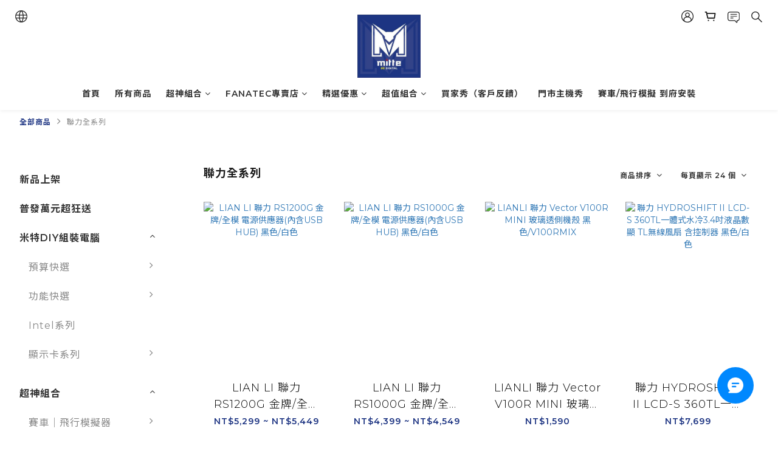

--- FILE ---
content_type: text/html; charset=utf-8
request_url: https://www.mitte3c.com/categories/%E8%81%AF%E5%8A%9B%E5%85%A8%E7%B3%BB%E5%88%97?page=1&sort_by=&order_by=&limit=24
body_size: 85450
content:
<!DOCTYPE html>
<html lang="zh-hant"><head>  <!-- prefetch dns -->
<meta http-equiv="x-dns-prefetch-control" content="on">
<link rel="dns-prefetch" href="https://cdn.shoplineapp.com">
<link rel="preconnect" href="https://cdn.shoplineapp.com" crossorigin>
<link rel="dns-prefetch" href="https://shoplineimg.com">
<link rel="preconnect" href="https://shoplineimg.com">
<link rel="dns-prefetch" href="https://shoplineimg.com">
<link rel="preconnect" href="https://shoplineimg.com" title="image-service-origin">

  <link rel="preload" href="https://cdn.shoplineapp.com/s/javascripts/currencies.js" as="script">





<!-- Wrap what we need here -->


<!-- SEO -->
  
      <title>聯力全系列</title>


      <meta name="description" content="聯力全系列">



<!-- Meta -->
  
      <meta property="og:title" content="聯力全系列"/>

      <meta property="og:url" content="https://www.mitte3c.com/categories/聯力全系列">
      <link rel="canonical" href="https://www.mitte3c.com/categories/聯力全系列">
      <meta property="og:description" content="聯力全系列">

  <meta property="og:image" content="https://img.shoplineapp.com/media/image_clips/5eff0ab316f58f003311063f/original.jpg?1593772722"/>



    <script type="application/ld+json">
    {"@context":"https://schema.org","@type":"WebSite","name":"米特3C數位","url":"https://www.mitte3c.com"}
    </script>


<!-- locale meta -->


  <meta name="viewport" content="width=device-width, initial-scale=1.0, viewport-fit=cover">
<meta name="mobile-web-app-capable" content="yes">
<meta name="format-detection" content="telephone=no" />
<meta name="google" value="notranslate">

<!-- Shop icon -->
  <link rel="shortcut icon" type="image/png" href="https://img.shoplineapp.com/media/image_clips/5eff0abb8157c90027c6d038/original.jpg?1593772730">




<!--- Site Ownership Data -->
<!--- Site Ownership Data End-->

<!-- Styles -->


        <link rel="stylesheet" media="all" href="https://cdn.shoplineapp.com/assets/common-898e3d282d673c037e3500beff4d8e9de2ee50e01c27252b33520348e0b17da0.css" onload="" />

        <link rel="stylesheet" media="all" href="https://cdn.shoplineapp.com/assets/theme_varm-c0e3d0d6fb7b96bb3ef5619a348442e42ae2d161f7a76c28a7220b99834d2d70.css" onload="" />


          <style>@font-face{font-family:'Montserrat';font-style:normal;font-weight:300;font-display:swap;src:url(https://cdn.shoplineapp.com/fonts/montserrat/montserrat-cyrillic-ext-normal-300.woff2) format("woff2");unicode-range:U+0460-052F,U+1C80-1C8A,U+20B4,U+2DE0-2DFF,U+A640-A69F,U+FE2E-FE2F}@font-face{font-family:'Montserrat';font-style:normal;font-weight:300;font-display:swap;src:url(https://cdn.shoplineapp.com/fonts/montserrat/montserrat-cyrillic-normal-300.woff2) format("woff2");unicode-range:U+0301,U+0400-045F,U+0490-0491,U+04B0-04B1,U+2116}@font-face{font-family:'Montserrat';font-style:normal;font-weight:300;font-display:swap;src:url(https://cdn.shoplineapp.com/fonts/montserrat/montserrat-vietnamese-normal-300.woff2) format("woff2");unicode-range:U+0102-0103,U+0110-0111,U+0128-0129,U+0168-0169,U+01A0-01A1,U+01AF-01B0,U+0300-0301,U+0303-0304,U+0308-0309,U+0323,U+0329,U+1EA0-1EF9,U+20AB}@font-face{font-family:'Montserrat';font-style:normal;font-weight:300;font-display:swap;src:url(https://cdn.shoplineapp.com/fonts/montserrat/montserrat-latin-ext-normal-300.woff2) format("woff2");unicode-range:U+0100-02BA,U+02BD-02C5,U+02C7-02CC,U+02CE-02D7,U+02DD-02FF,U+0304,U+0308,U+0329,U+1D00-1DBF,U+1E00-1E9F,U+1EF2-1EFF,U+2020,U+20A0-20AB,U+20AD-20C0,U+2113,U+2C60-2C7F,U+A720-A7FF}@font-face{font-family:'Montserrat';font-style:normal;font-weight:300;font-display:swap;src:url(https://cdn.shoplineapp.com/fonts/montserrat/montserrat-latin-normal-300.woff2) format("woff2");unicode-range:U+0000-00FF,U+0131,U+0152-0153,U+02BB-02BC,U+02C6,U+02DA,U+02DC,U+0304,U+0308,U+0329,U+2000-206F,U+20AC,U+2122,U+2191,U+2193,U+2212,U+2215,U+FEFF,U+FFFD}@font-face{font-family:'Montserrat';font-style:normal;font-weight:400;font-display:swap;src:url(https://cdn.shoplineapp.com/fonts/montserrat/montserrat-cyrillic-ext-normal-400.woff2) format("woff2");unicode-range:U+0460-052F,U+1C80-1C8A,U+20B4,U+2DE0-2DFF,U+A640-A69F,U+FE2E-FE2F}@font-face{font-family:'Montserrat';font-style:normal;font-weight:400;font-display:swap;src:url(https://cdn.shoplineapp.com/fonts/montserrat/montserrat-cyrillic-normal-400.woff2) format("woff2");unicode-range:U+0301,U+0400-045F,U+0490-0491,U+04B0-04B1,U+2116}@font-face{font-family:'Montserrat';font-style:normal;font-weight:400;font-display:swap;src:url(https://cdn.shoplineapp.com/fonts/montserrat/montserrat-vietnamese-normal-400.woff2) format("woff2");unicode-range:U+0102-0103,U+0110-0111,U+0128-0129,U+0168-0169,U+01A0-01A1,U+01AF-01B0,U+0300-0301,U+0303-0304,U+0308-0309,U+0323,U+0329,U+1EA0-1EF9,U+20AB}@font-face{font-family:'Montserrat';font-style:normal;font-weight:400;font-display:swap;src:url(https://cdn.shoplineapp.com/fonts/montserrat/montserrat-latin-ext-normal-400.woff2) format("woff2");unicode-range:U+0100-02BA,U+02BD-02C5,U+02C7-02CC,U+02CE-02D7,U+02DD-02FF,U+0304,U+0308,U+0329,U+1D00-1DBF,U+1E00-1E9F,U+1EF2-1EFF,U+2020,U+20A0-20AB,U+20AD-20C0,U+2113,U+2C60-2C7F,U+A720-A7FF}@font-face{font-family:'Montserrat';font-style:normal;font-weight:400;font-display:swap;src:url(https://cdn.shoplineapp.com/fonts/montserrat/montserrat-latin-normal-400.woff2) format("woff2");unicode-range:U+0000-00FF,U+0131,U+0152-0153,U+02BB-02BC,U+02C6,U+02DA,U+02DC,U+0304,U+0308,U+0329,U+2000-206F,U+20AC,U+2122,U+2191,U+2193,U+2212,U+2215,U+FEFF,U+FFFD}@font-face{font-family:'Montserrat';font-style:normal;font-weight:500;font-display:swap;src:url(https://cdn.shoplineapp.com/fonts/montserrat/montserrat-cyrillic-ext-normal-500.woff2) format("woff2");unicode-range:U+0460-052F,U+1C80-1C8A,U+20B4,U+2DE0-2DFF,U+A640-A69F,U+FE2E-FE2F}@font-face{font-family:'Montserrat';font-style:normal;font-weight:500;font-display:swap;src:url(https://cdn.shoplineapp.com/fonts/montserrat/montserrat-cyrillic-normal-500.woff2) format("woff2");unicode-range:U+0301,U+0400-045F,U+0490-0491,U+04B0-04B1,U+2116}@font-face{font-family:'Montserrat';font-style:normal;font-weight:500;font-display:swap;src:url(https://cdn.shoplineapp.com/fonts/montserrat/montserrat-vietnamese-normal-500.woff2) format("woff2");unicode-range:U+0102-0103,U+0110-0111,U+0128-0129,U+0168-0169,U+01A0-01A1,U+01AF-01B0,U+0300-0301,U+0303-0304,U+0308-0309,U+0323,U+0329,U+1EA0-1EF9,U+20AB}@font-face{font-family:'Montserrat';font-style:normal;font-weight:500;font-display:swap;src:url(https://cdn.shoplineapp.com/fonts/montserrat/montserrat-latin-ext-normal-500.woff2) format("woff2");unicode-range:U+0100-02BA,U+02BD-02C5,U+02C7-02CC,U+02CE-02D7,U+02DD-02FF,U+0304,U+0308,U+0329,U+1D00-1DBF,U+1E00-1E9F,U+1EF2-1EFF,U+2020,U+20A0-20AB,U+20AD-20C0,U+2113,U+2C60-2C7F,U+A720-A7FF}@font-face{font-family:'Montserrat';font-style:normal;font-weight:500;font-display:swap;src:url(https://cdn.shoplineapp.com/fonts/montserrat/montserrat-latin-normal-500.woff2) format("woff2");unicode-range:U+0000-00FF,U+0131,U+0152-0153,U+02BB-02BC,U+02C6,U+02DA,U+02DC,U+0304,U+0308,U+0329,U+2000-206F,U+20AC,U+2122,U+2191,U+2193,U+2212,U+2215,U+FEFF,U+FFFD}@font-face{font-family:'Montserrat';font-style:normal;font-weight:600;font-display:swap;src:url(https://cdn.shoplineapp.com/fonts/montserrat/montserrat-cyrillic-ext-normal-600.woff2) format("woff2");unicode-range:U+0460-052F,U+1C80-1C8A,U+20B4,U+2DE0-2DFF,U+A640-A69F,U+FE2E-FE2F}@font-face{font-family:'Montserrat';font-style:normal;font-weight:600;font-display:swap;src:url(https://cdn.shoplineapp.com/fonts/montserrat/montserrat-cyrillic-normal-600.woff2) format("woff2");unicode-range:U+0301,U+0400-045F,U+0490-0491,U+04B0-04B1,U+2116}@font-face{font-family:'Montserrat';font-style:normal;font-weight:600;font-display:swap;src:url(https://cdn.shoplineapp.com/fonts/montserrat/montserrat-vietnamese-normal-600.woff2) format("woff2");unicode-range:U+0102-0103,U+0110-0111,U+0128-0129,U+0168-0169,U+01A0-01A1,U+01AF-01B0,U+0300-0301,U+0303-0304,U+0308-0309,U+0323,U+0329,U+1EA0-1EF9,U+20AB}@font-face{font-family:'Montserrat';font-style:normal;font-weight:600;font-display:swap;src:url(https://cdn.shoplineapp.com/fonts/montserrat/montserrat-latin-ext-normal-600.woff2) format("woff2");unicode-range:U+0100-02BA,U+02BD-02C5,U+02C7-02CC,U+02CE-02D7,U+02DD-02FF,U+0304,U+0308,U+0329,U+1D00-1DBF,U+1E00-1E9F,U+1EF2-1EFF,U+2020,U+20A0-20AB,U+20AD-20C0,U+2113,U+2C60-2C7F,U+A720-A7FF}@font-face{font-family:'Montserrat';font-style:normal;font-weight:600;font-display:swap;src:url(https://cdn.shoplineapp.com/fonts/montserrat/montserrat-latin-normal-600.woff2) format("woff2");unicode-range:U+0000-00FF,U+0131,U+0152-0153,U+02BB-02BC,U+02C6,U+02DA,U+02DC,U+0304,U+0308,U+0329,U+2000-206F,U+20AC,U+2122,U+2191,U+2193,U+2212,U+2215,U+FEFF,U+FFFD}@font-face{font-family:'Montserrat';font-style:normal;font-weight:700;font-display:swap;src:url(https://cdn.shoplineapp.com/fonts/montserrat/montserrat-cyrillic-ext-normal-700.woff2) format("woff2");unicode-range:U+0460-052F,U+1C80-1C8A,U+20B4,U+2DE0-2DFF,U+A640-A69F,U+FE2E-FE2F}@font-face{font-family:'Montserrat';font-style:normal;font-weight:700;font-display:swap;src:url(https://cdn.shoplineapp.com/fonts/montserrat/montserrat-cyrillic-normal-700.woff2) format("woff2");unicode-range:U+0301,U+0400-045F,U+0490-0491,U+04B0-04B1,U+2116}@font-face{font-family:'Montserrat';font-style:normal;font-weight:700;font-display:swap;src:url(https://cdn.shoplineapp.com/fonts/montserrat/montserrat-vietnamese-normal-700.woff2) format("woff2");unicode-range:U+0102-0103,U+0110-0111,U+0128-0129,U+0168-0169,U+01A0-01A1,U+01AF-01B0,U+0300-0301,U+0303-0304,U+0308-0309,U+0323,U+0329,U+1EA0-1EF9,U+20AB}@font-face{font-family:'Montserrat';font-style:normal;font-weight:700;font-display:swap;src:url(https://cdn.shoplineapp.com/fonts/montserrat/montserrat-latin-ext-normal-700.woff2) format("woff2");unicode-range:U+0100-02BA,U+02BD-02C5,U+02C7-02CC,U+02CE-02D7,U+02DD-02FF,U+0304,U+0308,U+0329,U+1D00-1DBF,U+1E00-1E9F,U+1EF2-1EFF,U+2020,U+20A0-20AB,U+20AD-20C0,U+2113,U+2C60-2C7F,U+A720-A7FF}@font-face{font-family:'Montserrat';font-style:normal;font-weight:700;font-display:swap;src:url(https://cdn.shoplineapp.com/fonts/montserrat/montserrat-latin-normal-700.woff2) format("woff2");unicode-range:U+0000-00FF,U+0131,U+0152-0153,U+02BB-02BC,U+02C6,U+02DA,U+02DC,U+0304,U+0308,U+0329,U+2000-206F,U+20AC,U+2122,U+2191,U+2193,U+2212,U+2215,U+FEFF,U+FFFD}
</style><link rel="dns-prefetch" href="https://fonts.googleapis.com"><link rel="preconnect" href="https://fonts.googleapis.com"><link rel="dns-prefetch" href="https://fonts.gstatic.com"><link rel="preconnect" href="https://fonts.gstatic.com" crossorigin="true"><script>
  window.addEventListener('load', function() {
    const link = document.createElement('link');
    link.rel = 'stylesheet';
    link.href = 'https://fonts.googleapis.com/css2?family=Noto+Sans+TC:wght@300;400;500;700&display=swap';
    link.media = 'print';
    link.onload = () => {
      link.media = 'all';
    }
    document.head.appendChild(link);
  });
</script>

    <style>
      .ProductList-categoryMenu ul li:hover>a.primary-color-hover,.ProductList-categoryMenu .List-item a.primary-color-hover:hover,.ProductReview-container a.primary-color-hover:hover,.ProductReview-container .List-item a.primary-color-hover:hover,.ProductList-select .select-sort:hover span,.ProductList-select .select-limit:hover span,.ProductList-select .select-filter:hover span,.ProductList-select .select-sort:hover:after,.ProductList-select .select-limit:hover:after,.ProductList-select .select-filter:hover:after,.ProductList-select ul li:hover,.breadcrumb a.Label,.QuickCart-modal .modal-body .variation-label:hover,.QuickCart-modal .modal-body .variation-label.variation-label--selected,.ProductDetail-product-info .variation-label:hover,.ProductDetail-product-info .variation-label.variation-label--selected,.product-item .price:not(.price-crossed),.product-item .price-sale,.product-info .price-regular:not(.price-crossed),.product-info .price-sale,.QuickCart-modal .modal-body .selectpicker:hover,.ProductDetail-product-info .selectpicker:hover,.member-price-tip-content,.Product-item .Product-info .Label-price:not(.Label-price-original),.product-item .info-box .price:not(.price-crossed),.addon-promotions-container .addon-promotion-item .price-sale,#btn-form-submit-modal:hover,#btn-form-submit-modal:focus,.btn-add-wishlist:hover,.btn-add-wishlist.is-active,.btn-add-back-in-stock:hover,.btn-add-back-in-stock.is-active,.Product-promotions-tag a,.product-info .price:not(.price-crossed),.ProductDetail-product-info .price-box>.price:not(.price-crossed),.addon-product-info .out-of-stock,.amazon-wishlist-block .buy-at-amazon-button a:hover,.amazon-wishlist-block .buy-at-amazon-button a.is-active,.amazon-wishlist-block .buy-at-amazon-button:hover,.amazon-wishlist-block .buy-at-amazon-button.is-active,.product-available-info .product-available-info-text,.product-available-info .product-available-info-time,.PromotionInfo .show-term-button,.PromotionCart-content .product-content .price-details,.member-center-coupon-nav .active,.ProductList-select category-filter-button .advance-filter-button:hover,.category-advance-filter .filter-data .filter-item-title .expend-toggle:hover,.category-advance-filter .filter-data .filter-item label:hover,.facebook-banner .fa-times,.facebook-banner .wording,sl-list-page-wishlist-button .plp-wishlist-button .fa-heart,.text-primary-color,.text-primary-color a,.text-primary-color a:hover{color:#1e3583}.ProductList-select category-filter-button .advance-filter-button:hover svg{fill:#1e3583}.view-prev,.view-next,.navigation-menu-second-layer .scroll-left:not(.scroll-disable):hover,.navigation-menu-second-layer .scroll-right:not(.scroll-disable):hover,.NavigationBar-nestedList .sub-prev:not(.sub-disable):hover span,.NavigationBar-nestedList .sub-next:not(.sub-disable):hover span,#Footer .footer-decor-bar,#Footer .footer-decor-bar .varm-background,.pagination li.active,.pagination li.active>a.Label,.pagination li:not(.active):hover>a,.pagination li:not(.active):hover a.Label,.cart-chkt-btn,.owl-theme .owl-dots .owl-dot.active span,.owl-theme .owl-dots .owl-dot:hover span,.product-item .boxify-image-wrapper .btn-add-to-cart,.member-price-tag,.product-customized-labels,.btn-add-to-cart.mobile-cart,.owl-theme .owl-nav [class*=owl-],.coupon-card-image,.category-advance-filter .apply-button{background:#1e3583}.CartPanel-toggleButton .Cart-count.primary-color,.addon-promotions-container .addon-item-chkbox.active,.member-profile-save,.btn-color-primary,.btn-cart-fixed,.trial-order-dialog .checkout-btn,.PromotionPage-container .info-box .btn-add-to-promotion-cart,.basic-popover-desktop .body .action-button,.basic-popover-mobile,.basic-popover-mobile .member-referral-link,#get-welcome-member-referral-credits .body .continue,.category-advance-filter .filter-data .filter-item label input[type=checkbox]:checked::after,.member-center-profile__submit-button,.member-center-profile__retry-button,.member-center-profile__member-referral-modal-button,.member-center-profile__email-verification-modal-button{background-color:#1e3583}.QuickCart-modal .modal-body .variation-label:hover,.QuickCart-modal .modal-body .variation-label.variation-label--selected,.ProductDetail-product-info .variation-label:hover,.ProductDetail-product-info .variation-label.variation-label--selected,.cart-chkt-btn,.member-profile-save,.btn-color-primary,.variant-image.selected .image-container,.btn-cart-fixed,.product-available-info,.basic-popover-desktop .body .action-button,#get-welcome-member-referral-credits .body .continue,.category-advance-filter .filter-data .filter-price-range input:focus,.category-advance-filter .filter-data .filter-price-range input:hover,.member-center-profile__submit-button,.member-center-profile__retry-button,.member-center-profile__member-referral-modal-button,.member-center-profile__email-verification-modal-button{border-color:#1e3583}.checkout-coupon-list-card:hover>.checkout-coupon-list-card-body,.product-list-variant-selector-item.selected-variation>.product-list-variant-selector-image:after{border-color:#1e3583}.sl-goto-top:hover:before{border-top-color:#1e3583}.primary-border-color-after>:after,.primary-border-color-after:not(.Grid-item-title):after,.primary-border-color-after:not(.Grid-item-title) :after,.primary-color-border-bottom,.Grid-item-content p:last-child:after,.Grid-item-content div:last-child:after,.Tabset .Tab-label.active span:after{border-bottom-color:#1e3583}.Product-promotions-tag,.sl-goto-top:hover:before,.sl-goto-top:hover:after{border-left-color:#1e3583}.navigation-menu-second-layer .navigation-menu-item:hover>.navigation-menu-item-label{color:#1e3583 !important}.navigation-menu-second-layer .navigation-menu-third-layer-toggle:hover{color:#1e3583 !important}.navigation-menu-top-layer>.navigation-menu-item:after{background-color:#1e3583}.mod-desktop .NavigationBar-actionMenu .NavigationBar-actionMenu-button:hover .icons{fill:#1e3583}.Product-searchField-btn-close .icon-close:hover,.Product-searchField-btn-submit .icon-search:hover{fill:#1e3583}.NavigationBar-actionMenu-dropdown .List-item:hover,#LanguagePanel .MenuPanel-section-header:hover,#CurrencyPanel .MenuPanel-section-header:hover{color:#1e3583}.quick-cart-cancel-holder .quick-cart-cancel:hover{background-color:#1e3583 !important}.CartPanel-section .promotion-label{background-color:#1e3583 !important}.NavigationBar-mainMenu .List-item:hover>.Label.primary-color-hover{color:#1e3583 !important}.NavigationBar-mainMenu i.primary-color-hover:hover{color:#1e3583 !important}@media (min-width: 768px){.PostList .List-item.primary-color-hover a:hover .List-item-title{color:#1e3583}}@media (max-width: 767px){.PostList .List-item.primary-color-hover a:active .List-item-title{color:#1e3583}}.ProductReview-container .List-item a.disabled{color:#1e3583 !important}.pagination li:not(.active):hover>a,.pagination li:not(.active):hover a.Label{opacity:.2}.cart-chkt-btn:hover:not(.insufficient-point) .ladda-spinner div div div{background:#1e3583 !important}.addon-promotions-container .detail-media-container.addon-selected{border:3px solid #1e3583}.product-review-block .btn-primary,.product-review-block .btn-primary:focus,.submit-btn-wrapper .btn-primary,.submit-btn-wrapper .btn-primary:focus{background-color:#1e3583 !important}.contact-us-modal #btn-form-submit-modal{background-color:#1e3583}.contact-us-modal #btn-form-submit-modal:active,.contact-us-modal #btn-form-submit-modal:focus{color:#fff}.Message-close-button:hover{background-color:#1e3583}.Variation-border.selected{border:solid 2px #1e3583 !important}@media not all and (pointer: coarse){.Variation-border:hover{border:solid 2px #1e3583 !important}}.customer-review-bar-color{background-color:#1e3583 !important}.product-available-info .product-available-info-time{border-bottom-color:#1e3583}.input-group-btn .btn-checkout:hover>svg{fill:#1e3583}.multi-checkout-confirm .multi-checkout-confirm__delivery_notice{color:#1e3583}.multi-checkout-confirm .multi-checkout-confirm__delivery_notice:before,.multi-checkout-confirm .multi-checkout-confirm__delivery_notice:after{background-color:#1e3583}#checkout-object__section .checkout-object__info_cart-header{color:#1e3583}#checkout-object__section .checkout-object__info_cart-header .icon-basket{fill:#1e3583}#signup-login-page .solid-btn:not([disabled]){background-color:#1e3583;border-color:#1e3583}#signup-login-page .solid-btn:not([disabled]):hover{background-color:#121a2f;border-color:#121a2f;color:#fff}#signup-login-page .solid-btn[data-loading]{background-color:#1e3583;border-color:#1e3583}#signup-login-page .outline-btn:not([disabled]){color:#1e3583;border-color:#1e3583}#signup-login-page .outline-btn:not([disabled]):hover{background-color:#121a2f;border-color:#121a2f;color:#fff}#signup-login-page .outline-btn[data-loading]{color:#1e3583;border-color:#1e3583}.member-center-profile__submit-button:hover,.member-center-profile__retry-button:hover,.member-center-profile__member-referral-modal-button:hover,.member-center-profile__email-verification-modal-button:hover{background-color:#121a2f;border-color:#121a2f}

    </style>
    <style>
      #Footer,#Footer .footer-background,.owl-theme .owl-nav [class*=owl-]:hover,.btn:not(.btn-success):not(.lightbox-close):not(.btn-checkout):hover,.btn:not(.btn-success):not(.lightbox-close):not(.btn-checkout):focus,.btn.focus:not(.btn-success):not(.lightbox-close):not(.btn-checkout),.Back-in-stock-addItem-block:hover,.Back-in-stock-addItem-block:focus,.Back-in-stock-addItem-block.focus{background:#121A2F}.product-review-button a:hover,.page-order-show #btn-form-submit:hover,.submit-btn-wrapper .btn-primary:hover{background:#121A2F !important}#btn-form-submit-modal:hover,.PromotionPage-container .info-box .btn-add-to-promotion-cart:hover{background-color:#121A2F}.quick-cart-button-container button:hover,.Back-in-stock-addItem-block button:hover,.product-detail-button-container button:hover,.message-info-box button:hover,.wrap-message-btn button:hover,.member-profile-save:hover,.btn-primary:hover{background-color:#121A2F !important}.btn:not(.btn-success):not(.lightbox-close):not(.btn-checkout):hover,.btn:not(.btn-success):not(.lightbox-close):not(.btn-checkout):focus,.btn.focus:not(.btn-success):not(.lightbox-close):not(.btn-checkout),.Back-in-stock-addItem-block:hover,.Back-in-stock-addItem-block:focus,.Back-in-stock-addItem-block.focus{border-color:#121A2F}.member-profile-save:hover,.btn-primary:hover{border-color:#121A2F !important}#btn-form-submit-modal:hover{color:#fff}.quick-cart-button-container button:hover,.Back-in-stock-addItem-block button:hover,.product-detail-button-container button:hover,.message-info-box button:hover,.wrap-message-btn button:hover{border-color:#121A2F;color:#fff}

    </style>







  <link rel="stylesheet" media="all" href="https://cdn.shoplineapp.com/packs/css/intl_tel_input-0d9daf73.chunk.css" />








<script type="text/javascript">
  window.mainConfig = JSON.parse('{\"sessionId\":\"\",\"merchantId\":\"5d2c3d9aec3a6d0001845215\",\"appCoreHost\":\"shoplineapp.com\",\"assetHost\":\"https://cdn.shoplineapp.com/packs/\",\"apiBaseUrl\":\"http://shoplineapp.com\",\"eventTrackApi\":\"https://events.shoplytics.com/api\",\"frontCommonsApi\":\"https://front-commons.shoplineapp.com/api\",\"appendToUrl\":\"\",\"env\":\"production\",\"merchantData\":{\"_id\":\"5d2c3d9aec3a6d0001845215\",\"addon_limit_enabled\":true,\"base_country_code\":\"TW\",\"base_currency\":{\"id\":\"twd\",\"iso_code\":\"TWD\",\"alternate_symbol\":\"NT$\",\"name\":\"New Taiwan Dollar\",\"symbol_first\":true,\"subunit_to_unit\":1},\"base_currency_code\":\"TWD\",\"beta_feature_keys\":[],\"brand_home_url\":\"https://www.mitte3c.com\",\"checkout_setting\":{\"enable_membership_autocheck\":true,\"enable_subscription_autocheck\":false,\"enabled_abandoned_cart_notification\":true,\"enable_sc_fast_checkout\":false},\"current_plan_key\":\"basket\",\"current_theme_key\":\"varm\",\"delivery_option_count\":6,\"enabled_stock_reminder\":false,\"handle\":\"mitte076211200816\",\"identifier\":\"\",\"instagram_access_token\":\"IGQVJYcG05ZAi1WMnFpaDlzWVhxV3l3WHBYMHYxX1FVckpaTUNLd3JDS2dXNlR5cWd5aW5hakRqaW5GYkotRmtLbjAybTZAuS0x3aUU2REthRWpYVExhaG42WnM5TGl0dmg4a3dHR2JR\",\"instagram_id\":\"17841408208964273\",\"invoice_activation\":\"inactive\",\"is_image_service_enabled\":true,\"mobile_logo_media_url\":\"https://img.shoplineapp.com/media/image_clips/5eff0ab7f6031006aaf5f76e/original.jpg?1593772726\",\"name\":\"米特3C數位\",\"order_setting\":{\"invoice_activation\":\"inactive\",\"short_message_activation\":\"inactive\",\"default_out_of_stock_reminder\":true,\"auto_cancel_expired_orders\":true,\"auto_revert_credit\":true,\"enabled_order_auth_expiry\":false,\"enable_order_split_einvoice_reissue\":false,\"no_duplicate_uniform_invoice\":false,\"hourly_auto_invoice\":false,\"enabled_location_id\":false,\"enabled_sf_hidden_product_name\":false,\"slp_auto_refund\":false,\"customer_return_order\":{\"enabled\":false,\"available_return_days\":\"7\"},\"customer_cancel_order\":{\"enabled\":true,\"auto_revert_credit\":true},\"custom_fields\":[{\"type\":\"textarea\",\"label\":\"本店支援 line pay 付款，歡迎使用 line pay 進行結帳。\",\"display_type\":\"text_field\",\"name_translations\":{\"zh-hant\":\"本店支援 LINE Pay 付款，歡迎使用 LINE Pay 進行結帳。\"},\"hint_translations\":{\"en\":\"\",\"zh-hant\":\"\",\"zh-hk\":\"\",\"zh-cn\":\"\",\"zh-tw\":\"\",\"vi\":\"\",\"ms\":\"\",\"ja\":\"\",\"th\":\"\",\"id\":\"\",\"de\":\"\",\"fr\":\"\"}}],\"invoice\":{\"tax_id\":\"\"},\"line_messenging\":{\"status\":\"active\"},\"facebook_messenging\":{\"status\":\"inactive\"},\"status_update_sms\":{\"status\":\"deactivated\"},\"private_info_handle\":{\"enabled\":false,\"custom_fields_enabled\":false}},\"payment_method_count\":10,\"product_setting\":{\"enabled_show_member_price\":true,\"enabled_product_review\":true,\"variation_display\":\"dropdown\",\"price_range_enabled\":true,\"enabled_pos_product_customized_price\":false,\"enabled_pos_product_price_tier\":false,\"preorder_add_to_cart_button_display\":\"depend_on_stock\"},\"promotion_setting\":{\"one_coupon_limit_enabled\":true,\"show_promotion_reminder\":true,\"show_coupon\":true,\"multi_order_discount_strategy\":\"order_or_tier_promotion\",\"order_promotions_ignore_exclude_product\":true,\"order_gift_exclude_credit_and_point\":true,\"order_gift_threshold_mode\":\"after_all_discounts\",\"order_free_shipping_threshold_mode\":\"after_all_discounts\",\"category_item_gift_threshold_mode\":\"before_discounts\",\"category_item_free_shipping_threshold_mode\":\"before_discounts\"},\"rollout_keys\":[\"2FA_google_authenticator\",\"3_layer_category\",\"3_layer_navigation\",\"3_layer_variation\",\"711_CB_13countries\",\"711_CB_pickup_TH\",\"711_c2b_report_v2\",\"711_cross_delivery\",\"AdminCancelRecurringSubscription_V1\",\"BasketSynchronizedToITC_V1\",\"MC_WA_Template_Management\",\"MC_manual_order\",\"MO_Apply_Coupon_Code\",\"StaffCanBeDeleted_V1\",\"SummaryStatement_V1\",\"UTM_export\",\"UTM_register\",\"abandoned_cart_notification\",\"add_system_fontstyle\",\"add_to_cart_revamp\",\"addon_products_limit_10\",\"addon_products_limit_unlimited\",\"addon_quantity\",\"address_format_batch2\",\"address_format_jp\",\"address_format_my\",\"address_format_us\",\"address_format_vn\",\"admin_app_extension\",\"admin_clientele_profile\",\"admin_custom_domain\",\"admin_image_service\",\"admin_logistic_bank_account\",\"admin_manual_order\",\"admin_realtime\",\"admin_vietnam_dong\",\"adminapp_order_form\",\"adminapp_wa_contacts_list\",\"ads_system_new_tab\",\"adyen_my_sc\",\"affiliate_by_product\",\"affiliate_dashboard\",\"affiliate_kol_report_appstore\",\"alipay_hk_sc\",\"amazon_product_review\",\"android_pos_agent_clockin_n_out\",\"android_pos_purchase_order_partial_in_storage\",\"android_pos_save_send_receipt\",\"android_pos_v2_force_upgrade_version_1-50-0_date_2025-08-30\",\"app_categories_filtering\",\"app_multiplan\",\"app_subscription_prorated_billing\",\"apply_multi_order_discount\",\"apps_store\",\"apps_store_blog\",\"apps_store_fb_comment\",\"apps_store_wishlist\",\"appstore_free_trial\",\"archive_order_data\",\"archive_order_ui\",\"assign_products_to_category\",\"auth_flow_revamp\",\"auto_credit\",\"auto_credit_notify\",\"auto_credit_percentage\",\"auto_credit_recurring\",\"auto_reply_comment\",\"auto_reply_fb\",\"auto_save_sf_plus_address\",\"availability_buy_online_pickup_instore\",\"availability_preview_buy_online_pickup_instore\",\"back_in_stock_appstore\",\"basket_comparising_link_CNY\",\"basket_comparising_link_HKD\",\"basket_comparising_link_TWD\",\"basket_invoice_field\",\"basket_pricing_page_cny\",\"basket_pricing_page_hkd\",\"basket_pricing_page_myr\",\"basket_pricing_page_sgd\",\"basket_pricing_page_thb\",\"basket_pricing_page_twd\",\"basket_pricing_page_usd\",\"basket_pricing_page_vnd\",\"basket_subscription_coupon\",\"basket_subscription_email\",\"bianco_setting\",\"bidding_select_product\",\"bing_ads\",\"birthday_format_v2\",\"block_gtm_for_lighthouse\",\"blog\",\"blog_app\",\"blog_revamp_admin\",\"blog_revamp_admin_category\",\"blog_revamp_doublewrite\",\"blog_revamp_related_products\",\"blog_revamp_shop_category\",\"blog_revamp_singleread\",\"breadcrumb\",\"broadcast_addfilter\",\"broadcast_advanced_filters\",\"broadcast_analytics\",\"broadcast_center\",\"broadcast_clone\",\"broadcast_email_html\",\"broadcast_facebook_template\",\"broadcast_line_template\",\"broadcast_preset_time\",\"broadcast_to_unsubscribers_sms\",\"broadcast_unsubscribe_email\",\"bulk_action_customer\",\"bulk_action_product\",\"bulk_assign_point\",\"bulk_import_multi_lang\",\"bulk_payment_delivery_setting\",\"bulk_printing_labels_711C2C\",\"bulk_update_dynamic_fields\",\"bulk_update_job\",\"bulk_update_new_fields\",\"bulk_update_product_download_with_filter\",\"bulk_update_tag\",\"bulk_update_tag_enhancement\",\"bundle_add_type\",\"bundle_group\",\"bundle_page\",\"bundle_pricing\",\"bundle_promotion_apply_enhancement\",\"bundle_stackable\",\"buy_at_amazon\",\"buy_button\",\"buy_now_button\",\"buyandget_promotion\",\"callback_service\",\"cancel_order_by_customer\",\"cancel_order_by_customer_v2\",\"cart_addon\",\"cart_addon_condition\",\"cart_addon_limit\",\"cart_use_product_service\",\"cart_uuid\",\"category_banner_multiple\",\"category_limit_unlimited\",\"category_sorting\",\"channel_amazon\",\"channel_fb\",\"channel_integration\",\"channel_line\",\"charge_shipping_fee_by_product_qty\",\"chat_widget\",\"chat_widget_facebook\",\"chat_widget_ig\",\"chat_widget_line\",\"chat_widget_livechat\",\"chat_widget_whatsapp\",\"chatbot_card_carousel\",\"chatbot_card_template\",\"chatbot_image_widget\",\"chatbot_keywords_matching\",\"chatbot_welcome_template\",\"checkout_membercheckbox_toggle\",\"checkout_setting\",\"cn_pricing_page_2019\",\"combine_orders_app\",\"comment_list_export\",\"component_h1_tag\",\"connect_new_facebookpage\",\"consolidated_billing\",\"contact_us_mobile\",\"cookie_consent\",\"country_code\",\"coupon_center_back_to_cart\",\"coupon_notification\",\"coupon_v2\",\"create_staff_revamp\",\"credit_amount_condition_hidden\",\"credit_campaign\",\"credit_condition_5_tier_ec\",\"credit_installment_payment_fee_hidden\",\"credit_point_report\",\"credit_point_triggerpoint\",\"crm_email_custom\",\"crm_notify_preview\",\"crm_sms_custom\",\"crm_sms_notify\",\"cross_shop_tracker\",\"custom_css\",\"custom_home_delivery_tw\",\"custom_notify\",\"custom_order_export\",\"customer_advanced_filter\",\"customer_coupon\",\"customer_custom_field_limit_5\",\"customer_data_secure\",\"customer_edit\",\"customer_export_v2\",\"customer_group\",\"customer_group_analysis\",\"customer_group_broadcast\",\"customer_group_filter_p2\",\"customer_group_filter_p3\",\"customer_group_regenerate\",\"customer_group_sendcoupon\",\"customer_group_smartrfm_filter\",\"customer_import_50000_failure_report\",\"customer_import_v2\",\"customer_import_v3\",\"customer_list\",\"customer_new_report\",\"customer_referral\",\"customer_referral_notify\",\"customer_search_match\",\"customer_tag\",\"dashboard_v2\",\"dashboard_v2_revamp\",\"date_picker_v2\",\"deep_link_support_linepay\",\"deep_link_support_payme\",\"deep_search\",\"default_theme_ultrachic\",\"delivery_time\",\"delivery_time_with_quantity\",\"design_submenu\",\"dev_center_app_store\",\"disable_footer_brand\",\"disable_old_upgrade_reminder\",\"domain_applicable\",\"doris_bien_setting\",\"dusk_setting\",\"ec_order_unlimit\",\"ecpay_expirydate\",\"ecpay_payment_gateway\",\"einvoice_bulk_update\",\"einvoice_edit\",\"einvoice_newlogic\",\"email_credit_expire_notify\",\"email_custom\",\"email_member_forget_password_notify\",\"email_member_register_notify\",\"email_order_notify\",\"email_verification\",\"enable_body_script\",\"enable_calculate_api_promotion_apply\",\"enable_calculate_api_promotion_filter\",\"enable_cart_api\",\"enable_cart_service\",\"enable_corejs_splitting\",\"enable_lazysizes_image_tag\",\"enable_new_css_bundle\",\"enable_order_status_callback_revamp_for_promotion\",\"enable_order_status_callback_revamp_for_storefront\",\"enable_promotion_usage_record\",\"enable_shopjs_splitting\",\"enhanced_catalog_feed\",\"exclude_product\",\"exclude_product_v2\",\"execute_shipment_permission\",\"export_inventory_report_v2\",\"express_cart\",\"express_checkout_pages\",\"extend_reminder\",\"facebook_ads\",\"facebook_dia\",\"facebook_line_promotion_notify\",\"facebook_login\",\"facebook_messenger_subscription\",\"facebook_notify\",\"facebook_pixel_manager\",\"fb_1on1_chat\",\"fb_broadcast\",\"fb_broadcast_sc\",\"fb_broadcast_sc_p2\",\"fb_comment_app\",\"fb_entrance_optimization\",\"fb_feed_unlimit\",\"fb_group\",\"fb_menu\",\"fb_messenger_onetime_notification\",\"fb_multi_category_feed\",\"fb_pixel_matching\",\"fb_pixel_v2\",\"fb_post_management\",\"fb_product_set\",\"fb_quick_signup_link\",\"fb_shop_now_button\",\"fb_ssapi\",\"fb_sub_button\",\"fb_welcome_msg\",\"fbe_oe\",\"fbe_shop\",\"fbe_v2\",\"fbe_v2_edit\",\"feature_alttag_phase1\",\"feature_alttag_phase2\",\"flash_price_campaign\",\"fm_order_receipt\",\"fmt_c2c_newlabel\",\"fmt_revision\",\"footer_brand\",\"footer_builder\",\"footer_builder_new\",\"form_builder\",\"form_builder_access\",\"form_builder_user_management\",\"form_builder_v2_elements\",\"form_builder_v2_receiver\",\"form_builder_v2_report\",\"freeshipping_promotion_condition\",\"get_coupon\",\"get_promotions_by_cart\",\"gift_promotion_condition\",\"gift_shipping_promotion_discount_condition\",\"gifts_limit_10\",\"gifts_limit_unlimited\",\"gmv_revamp\",\"godaddy\",\"google_ads_api\",\"google_ads_manager\",\"google_analytics_4\",\"google_analytics_manager\",\"google_content_api\",\"google_dynamic_remarketing_tag\",\"google_enhanced_conversions\",\"google_preorder_feed\",\"google_product_category_3rdlayer\",\"google_recaptcha\",\"google_remarketing_manager\",\"google_signup_login\",\"google_tag_manager\",\"gp_tw_sc\",\"group_url_bind_post_live\",\"h2_tag_phase1\",\"hct_logistics_bills_report\",\"hidden_product\",\"hidden_product_p2\",\"hide_credit_point_record_balance\",\"hk_pricing_page_2019\",\"hkd_pricing_page_disabled_2020\",\"ig_browser_notify\",\"ig_live\",\"ig_login_entrance\",\"ig_new_api\",\"image_gallery\",\"image_gallery_p2\",\"image_host_by_region\",\"image_limit_100000\",\"image_limit_30000\",\"image_widget_mobile\",\"inbox_manual_order\",\"inbox_send_cartlink\",\"increase_variation_limit\",\"instagram_create_post\",\"instagram_post_sales\",\"instant_order_form\",\"integrated_label_711\",\"integrated_sfexpress\",\"integration_one\",\"inventory_change_reason\",\"inventory_search_v2\",\"job_api_products_export\",\"job_api_user_export\",\"job_product_import\",\"jquery_v3\",\"kingsman_v2_setting\",\"layout_engine_service_kingsman_blogs\",\"layout_engine_service_kingsman_member_center\",\"layout_engine_service_kingsman_pdp\",\"layout_engine_service_kingsman_plp\",\"layout_engine_service_kingsman_promotions\",\"line_1on1_chat\",\"line_abandon_notification\",\"line_ads_tag\",\"line_broadcast\",\"line_ec\",\"line_in_chat_shopping\",\"line_live\",\"line_login\",\"line_login_mobile\",\"line_point_cpa_tag\",\"line_shopping_new_fields\",\"line_signup\",\"live_after_keyword\",\"live_ai_tag_comments\",\"live_announce_bids\",\"live_announce_buyer\",\"live_bidding\",\"live_broadcast_v2\",\"live_bulk_checkoutlink\",\"live_bulk_edit\",\"live_checkout_notification\",\"live_checkout_notification_all\",\"live_checkout_notification_message\",\"live_comment_discount\",\"live_comment_robot\",\"live_create_product_v2\",\"live_crosspost\",\"live_dashboard_product\",\"live_event_discount\",\"live_exclusive_price\",\"live_fb_group\",\"live_fhd_video\",\"live_general_settings\",\"live_group_event\",\"live_host_panel\",\"live_ig_messenger_broadcast\",\"live_ig_product_recommend\",\"live_im_switch\",\"live_keyword_switch\",\"live_line_broadcast\",\"live_line_management\",\"live_line_multidisplay\",\"live_luckydraw_enhancement\",\"live_messenger_broadcast\",\"live_order_block\",\"live_print_advanced\",\"live_product_recommend\",\"live_shopline_announcement\",\"live_shopline_beauty_filter\",\"live_shopline_keyword\",\"live_shopline_product_card\",\"live_shopline_view\",\"live_shopline_view_marquee\",\"live_show_storefront_facebook\",\"live_show_storefront_shopline\",\"live_stream_settings\",\"locale_revamp\",\"lock_cart_sc_product\",\"logistic_bill_v2_711_b2c\",\"logistic_bill_v2_711_c2c\",\"logo_favicon\",\"luckydraw_products\",\"luckydraw_qualification\",\"manual_activation\",\"manual_order\",\"manual_order_7-11\",\"manual_order_ec_to_sc\",\"manually_bind_post\",\"marketing_affiliate\",\"marketing_affiliate_p2\",\"mc-history-instant\",\"mc_711crossborder\",\"mc_ad_tag\",\"mc_assign_message\",\"mc_auto_bind_member\",\"mc_autoreply_cotent\",\"mc_autoreply_question\",\"mc_autoreply_trigger\",\"mc_broadcast\",\"mc_broadcast_v2\",\"mc_bulk_read\",\"mc_chatbot_template\",\"mc_delete_message\",\"mc_edit_cart\",\"mc_history_instant\",\"mc_history_post\",\"mc_im\",\"mc_inbox_autoreply\",\"mc_input_status\",\"mc_instant_notifications\",\"mc_invoicetitle_optional\",\"mc_keyword_autotagging\",\"mc_line_broadcast\",\"mc_line_broadcast_all_friends\",\"mc_line_cart\",\"mc_logistics_hct\",\"mc_logistics_tcat\",\"mc_manage_blacklist\",\"mc_mark_todo\",\"mc_new_menu\",\"mc_phone_tag\",\"mc_reminder_unpaid\",\"mc_reply_pic\",\"mc_setting_message\",\"mc_setting_orderform\",\"mc_shop_message_refactor\",\"mc_smart_advice\",\"mc_sort_waitingtime\",\"mc_sort_waitingtime_new\",\"mc_tw_invoice\",\"media_gcp_upload\",\"member_center_profile_revamp\",\"member_import_notify\",\"member_info_reward\",\"member_info_reward_subscription\",\"member_password_setup_notify\",\"member_points\",\"member_points_notify\",\"member_price\",\"membership_tier_double_write\",\"membership_tier_notify\",\"membership_tiers\",\"memebr_center_point_credit_revamp\",\"menu_limit_100\",\"menu_limit_unlimited\",\"merchant_automatic_payment_setting\",\"message_center_v3\",\"message_revamp\",\"mo_remove_discount\",\"mobile_and_email_signup\",\"mobile_signup_p2\",\"modularize_address_format\",\"molpay_credit_card\",\"multi_lang\",\"multicurrency\",\"my_pricing_page_2019\",\"myapp_reauth_alert\",\"myr_pricing_page_disabled_2020\",\"new_app_subscription\",\"new_layout_for_mobile_and_pc\",\"new_onboarding_flow\",\"new_return_management\",\"new_settings_apply_all_promotion\",\"new_signup_flow\",\"new_sinopac_3d\",\"notification_custom_sending_time\",\"npb_theme_philia\",\"npb_widget_font_size_color\",\"ob_revamp\",\"ob_sgstripe\",\"ob_twecpay\",\"oceanpay\",\"old_fbe_removal\",\"onboarding_basketplan\",\"onboarding_handle\",\"one_new_filter\",\"one_page_store\",\"one_page_store_1000\",\"one_page_store_checkout\",\"one_page_store_clone\",\"one_page_store_product_set\",\"online_credit_redemption_toggle\",\"online_store_design\",\"online_store_design_setup_guide_basketplan\",\"order_add_to_cart\",\"order_archive_calculation_revamp_crm_amount\",\"order_archive_calculation_revamp_crm_member\",\"order_archive_product_testing\",\"order_archive_testing\",\"order_archive_testing_crm\",\"order_archive_testing_order_details\",\"order_archive_testing_return_order\",\"order_confirmation_slip_upload\",\"order_custom_field_limit_5\",\"order_custom_notify\",\"order_decoupling_product_revamp\",\"order_discount_stackable\",\"order_export_366day\",\"order_export_v2\",\"order_filter_shipped_date\",\"order_message_broadcast\",\"order_new_source\",\"order_promotion_split\",\"order_search_custom_field\",\"order_search_sku\",\"order_select_across_pages\",\"order_sms_notify\",\"order_split\",\"order_status_non_automation\",\"order_status_tag_color\",\"order_tag\",\"orderemail_new_logic\",\"other_custom_notify\",\"out_of_stock_order\",\"page_builder_revamp\",\"page_builder_revamp_theme_setting\",\"page_builder_revamp_theme_setting_initialized\",\"page_builder_section_cache_enabled\",\"page_builder_widget_accordion\",\"page_builder_widget_blog\",\"page_builder_widget_category\",\"page_builder_widget_collage\",\"page_builder_widget_countdown\",\"page_builder_widget_custom_liquid\",\"page_builder_widget_instagram\",\"page_builder_widget_product_text\",\"page_builder_widget_subscription\",\"page_builder_widget_video\",\"page_limit_unlimited\",\"page_view_cache\",\"pakpobox\",\"partial_free_shipping\",\"payme\",\"payment_condition\",\"payment_fee_config\",\"payment_image\",\"payment_slip_notify\",\"paypal_upgrade\",\"pdp_image_lightbox\",\"pdp_image_lightbox_icon\",\"pending_subscription\",\"philia_setting\",\"pickup_remember_store\",\"plp_label_wording\",\"plp_product_seourl\",\"plp_variation_selector\",\"plp_wishlist\",\"point_campaign\",\"point_redeem_to_cash\",\"pos_only_product_settings\",\"pos_retail_store_price\",\"pos_setup_guide_basketplan\",\"post_cancel_connect\",\"post_commerce_stack_comment\",\"post_fanpage_luckydraw\",\"post_fb_group\",\"post_general_setting\",\"post_lock_pd\",\"post_sales_dashboard\",\"postsale_auto_reply\",\"postsale_create_post\",\"postsale_ig_auto_reply\",\"postsales_connect_multiple_posts\",\"preorder_limit\",\"preset_publish\",\"product_available_time\",\"product_cost_permission\",\"product_feed_info\",\"product_feed_manager_availability\",\"product_feed_revamp\",\"product_index_v2\",\"product_info\",\"product_limit_1000\",\"product_limit_unlimited\",\"product_log_v2\",\"product_page_limit_10\",\"product_quantity_update\",\"product_recommendation_abtesting\",\"product_revamp_doublewrite\",\"product_revamp_singleread\",\"product_review_import\",\"product_review_import_installable\",\"product_review_plp\",\"product_review_reward\",\"product_search\",\"product_set_revamp\",\"product_set_v2_enhancement\",\"product_summary\",\"promotion_blacklist\",\"promotion_filter_by_date\",\"promotion_first_purchase\",\"promotion_first_purchase_channel\",\"promotion_hour\",\"promotion_limit_10\",\"promotion_limit_100\",\"promotion_limit_unlimited\",\"promotion_minitem\",\"promotion_page\",\"promotion_page_reminder\",\"promotion_page_seo_button\",\"promotion_record_archive_test\",\"promotion_reminder\",\"purchase_limit_campaign\",\"quick_answer\",\"recaptcha_reset_pw\",\"redirect_301_settings\",\"rejected_bill_reminder\",\"remove_fblike_sc\",\"repay_cookie\",\"replace_janus_interface\",\"replace_lms_old_oa_interface\",\"reports\",\"revert_credit\",\"revert_credit_p2\",\"revert_credit_status\",\"sales_dashboard\",\"sangria_setting\",\"sc_advanced_keyword\",\"sc_ai_chat_analysis\",\"sc_ai_suggested_reply\",\"sc_alipay_standard\",\"sc_atm\",\"sc_auto_bind_member\",\"sc_autodetect_address\",\"sc_autodetect_paymentslip\",\"sc_autoreply_icebreaker\",\"sc_broadcast_permissions\",\"sc_clearcart\",\"sc_clearcart_all\",\"sc_comment_label\",\"sc_comment_list\",\"sc_conversations_statistics_sunset\",\"sc_download_adminapp\",\"sc_facebook_broadcast\",\"sc_facebook_live\",\"sc_fb_ig_subscription\",\"sc_gpt_chatsummary\",\"sc_gpt_content_generator\",\"sc_gpt_knowledge_base\",\"sc_group_pm_commentid\",\"sc_group_webhook\",\"sc_intercom\",\"sc_keywords\",\"sc_line_live_pl\",\"sc_list_search\",\"sc_live_line\",\"sc_lock_inventory\",\"sc_manual_order\",\"sc_mc_settings\",\"sc_mo_711emap\",\"sc_order_unlimit\",\"sc_outstock_msg\",\"sc_overall_statistics\",\"sc_overall_statistics_api_v3\",\"sc_overall_statistics_v2\",\"sc_pickup\",\"sc_post_feature\",\"sc_product_set\",\"sc_product_variation\",\"sc_sidebar\",\"sc_similar_question_replies\",\"sc_slp_subscription_promotion\",\"sc_standard\",\"sc_store_pickup\",\"sc_wa_contacts_list\",\"sc_wa_message_report\",\"sc_wa_permissions\",\"scheduled_home_page\",\"search_function_image_gallery\",\"security_center\",\"select_all_customer\",\"select_all_inventory\",\"send_coupon_notification\",\"session_expiration_period\",\"setup_guide_basketplan\",\"sfexpress_centre\",\"sfexpress_eflocker\",\"sfexpress_service\",\"sfexpress_store\",\"sg_onboarding_currency\",\"share_cart_link\",\"shop_builder_plp\",\"shop_category_filter\",\"shop_category_filter_bulk_action\",\"shop_product_search_rate_limit\",\"shop_related_recaptcha\",\"shop_template_advanced_setting\",\"shopback_cashback\",\"shopline_captcha\",\"shopline_email_captcha\",\"shopline_product_reviews\",\"shoplytics_api_ordersales_v4\",\"shoplytics_api_psa_wide_table\",\"shoplytics_benchmark\",\"shoplytics_broadcast_api_v3\",\"shoplytics_channel_store_permission\",\"shoplytics_credit_analysis\",\"shoplytics_customer_refactor_api_v3\",\"shoplytics_date_picker_v2\",\"shoplytics_event_realtime_refactor_api_v3\",\"shoplytics_events_api_v3\",\"shoplytics_export_flex\",\"shoplytics_homepage_v2\",\"shoplytics_invoices_api_v3\",\"shoplytics_lite\",\"shoplytics_membership_tier_growth\",\"shoplytics_orders_api_v3\",\"shoplytics_ordersales_v3\",\"shoplytics_payments_api_v3\",\"shoplytics_product_revamp_api_v3\",\"shoplytics_promotions_api_v3\",\"shoplytics_psa_multi_stores_export\",\"shoplytics_psa_sub_categories\",\"shoplytics_rfim_enhancement_v3\",\"shoplytics_session_metrics\",\"shoplytics_staff_api_v3\",\"shoplytics_to_hd\",\"shopping_session_enabled\",\"signin_register_revamp\",\"skya_setting\",\"sl_logistics_bulk_action\",\"sl_logistics_fmt_freeze\",\"sl_logistics_modularize\",\"sl_payment_alipay\",\"sl_payment_cc\",\"sl_payment_standard_v2\",\"sl_payment_type_check\",\"sl_payments_apple_pay\",\"sl_payments_cc_promo\",\"sl_payments_my_cc\",\"sl_payments_my_fpx\",\"sl_payments_sg_cc\",\"sl_payments_tw_cc\",\"sl_pos_admin_cancel_order\",\"sl_pos_admin_delete_order\",\"sl_pos_admin_inventory_transfer\",\"sl_pos_admin_order_archive_testing\",\"sl_pos_admin_purchase_order\",\"sl_pos_admin_register_shift\",\"sl_pos_admin_staff\",\"sl_pos_agent_by_channel\",\"sl_pos_agent_clockin_n_out\",\"sl_pos_agent_performance\",\"sl_pos_android_A4_printer\",\"sl_pos_android_check_cart_items_with_local_db\",\"sl_pos_android_order_reduction\",\"sl_pos_android_receipt_enhancement\",\"sl_pos_app_order_archive_testing\",\"sl_pos_app_transaction_filter_enhance\",\"sl_pos_apps_store\",\"sl_pos_bugfender_log_reduction\",\"sl_pos_bulk_import_update_enhancement\",\"sl_pos_check_duplicate_create_order\",\"sl_pos_claim_coupon\",\"sl_pos_convert_order_to_cart_by_snapshot\",\"sl_pos_customerID_duplicate_check\",\"sl_pos_customer_info_enhancement\",\"sl_pos_customized_price\",\"sl_pos_disable_touchid_unlock\",\"sl_pos_discount\",\"sl_pos_einvoice_refactor\",\"sl_pos_feature_permission\",\"sl_pos_force_upgrade_1-109-0\",\"sl_pos_force_upgrade_1-110-1\",\"sl_pos_free_gifts_promotion\",\"sl_pos_from_Swift_to_OC\",\"sl_pos_iOS_A4_printer\",\"sl_pos_iOS_app_transaction_filter_enhance\",\"sl_pos_iOS_cashier_revamp_cart\",\"sl_pos_iOS_cashier_revamp_product_list\",\"sl_pos_iPadOS_version_upgrade_remind_16_0_0\",\"sl_pos_initiate_couchbase\",\"sl_pos_inventory_count\",\"sl_pos_inventory_count_difference_reason\",\"sl_pos_inventory_count_for_selected_products\",\"sl_pos_inventory_feature_module\",\"sl_pos_inventory_transfer_app_can_create_note_date\",\"sl_pos_inventory_transfer_insert_enhancement\",\"sl_pos_inventory_transfer_request\",\"sl_pos_invoice_product_name_filter\",\"sl_pos_invoice_swiftUI_revamp\",\"sl_pos_invoice_toast_show\",\"sl_pos_ios_receipt_info_enhancement\",\"sl_pos_ios_small_label_enhancement\",\"sl_pos_ios_version_upgrade_remind\",\"sl_pos_itc\",\"sl_pos_logo_terms_and_condition\",\"sl_pos_member_price\",\"sl_pos_new_report_customer_analysis\",\"sl_pos_new_report_daily_payment_methods\",\"sl_pos_new_report_overview\",\"sl_pos_new_report_product_preorder\",\"sl_pos_new_report_transaction_detail\",\"sl_pos_no_minimum_age\",\"sl_pos_order_refactor_admin\",\"sl_pos_order_upload_using_pos_service\",\"sl_pos_partial_return\",\"sl_pos_password_setting_refactor\",\"sl_pos_payment\",\"sl_pos_payment_method_picture\",\"sl_pos_payment_method_prioritized_and_hidden\",\"sl_pos_payoff_preorder\",\"sl_pos_product_add_to_cart_refactor\",\"sl_pos_product_variation_ui\",\"sl_pos_promotion\",\"sl_pos_purchase_order_onlinestore\",\"sl_pos_purchase_order_partial_in_storage\",\"sl_pos_receipt_information\",\"sl_pos_receipt_preorder_return_enhancement\",\"sl_pos_receipt_swiftUI_revamp\",\"sl_pos_register_shift\",\"sl_pos_report_shoplytics_psi\",\"sl_pos_revert_credit\",\"sl_pos_save_send_receipt\",\"sl_pos_show_coupon\",\"sl_pos_stock_refactor\",\"sl_pos_supplier_refactor\",\"sl_pos_toast_revamp\",\"sl_pos_transaction_conflict\",\"sl_pos_transaction_view_admin\",\"sl_pos_transfer_onlinestore\",\"sl_pos_user_permission\",\"sl_pos_variation_setting_refactor\",\"sl_purchase_order_search_create_enhancement\",\"slp_bank_promotion\",\"slp_product_subscription\",\"slp_remember_credit_card\",\"slp_swap\",\"smart_omo_appstore\",\"smart_product_recommendation\",\"smart_product_recommendation_plus\",\"smart_product_recommendation_regular\",\"smart_recommended_related_products\",\"sms_broadcast\",\"sms_custom\",\"sms_with_shop_name\",\"social_channel_revamp\",\"social_channel_user\",\"social_name_in_order\",\"split_order_applied_creditpoint\",\"sso_lang_th\",\"sso_lang_vi\",\"staff_elasticsearch\",\"staff_limit_5\",\"staff_service_migration\",\"static_resource_host_by_region\",\"stop_slp_approvedemail\",\"store_pick_up\",\"storefront_app_extension\",\"storefront_return\",\"stripe_3d_secure\",\"stripe_3ds_cny\",\"stripe_3ds_hkd\",\"stripe_3ds_myr\",\"stripe_3ds_sgd\",\"stripe_3ds_thb\",\"stripe_3ds_usd\",\"stripe_3ds_vnd\",\"stripe_google_pay\",\"stripe_payment_intents\",\"stripe_radar\",\"stripe_subscription_my_account\",\"structured_data\",\"studio_livestream\",\"sub_sgstripe\",\"subscription_config_edit\",\"subscription_config_edit_delivery_payment\",\"subscription_currency\",\"tappay_3D_secure\",\"tappay_sdk_v2_3_2\",\"tappay_sdk_v3\",\"tax_inclusive_setting\",\"taxes_settings\",\"tcat_711pickup_sl_logisitics\",\"tcat_logistics_bills_report\",\"tcat_newlabel\",\"th_pricing_page_2020\",\"thb_pricing_page_disabled_2020\",\"theme_bianco\",\"theme_doris_bien\",\"theme_kingsman_v2\",\"theme_level_3\",\"theme_sangria\",\"theme_ultrachic\",\"tier_birthday_credit\",\"tier_member_points\",\"tier_member_price\",\"tier_reward_app_availability\",\"tier_reward_app_p2\",\"tier_reward_credit\",\"tnc-checkbox\",\"toggle_mobile_category\",\"tw_app_shopback_cashback\",\"tw_fm_sms\",\"tw_pricing_page_2019\",\"tw_stripe_subscription\",\"twd_pricing_page_disabled_2020\",\"uc_integration\",\"uc_v2_endpoints\",\"ultra_setting\",\"unified_admin\",\"use_ngram_for_order_search\",\"user_center_social_channel\",\"user_credits\",\"variant_image_selector\",\"variant_saleprice_cost_weight\",\"variation_label_swatches\",\"varm_setting\",\"vn_pricing_page_2020\",\"vnd_pricing_page_disabled_2020\",\"wa_broadcast_customer_group\",\"wa_system_template\",\"wa_template_custom_content\",\"whatsapp_accept_marketing\",\"whatsapp_catalog\",\"whatsapp_extension\",\"whatsapp_order_form\",\"whatsapp_orderstatus_toggle\",\"wishlist_app\",\"yahoo_dot\",\"youtube_live_shopping\",\"zotabox_installable\"],\"shop_default_home_url\":\"https://mitte076211200816.shoplineapp.com\",\"shop_status\":\"open\",\"show_sold_out\":true,\"sl_payment_merchant_id\":\"1715775038394859520\",\"supported_languages\":[\"en\",\"zh-hant\"],\"tags\":[\"electronics\"],\"time_zone\":\"Asia/Taipei\",\"updated_at\":\"2026-01-26T07:39:40.719Z\",\"user_setting\":{\"_id\":\"5d2c3d9af88eea003ee3b2d5\",\"created_at\":\"2019-07-15T08:47:22.125Z\",\"data\":{\"general_fields\":[{\"type\":\"gender\",\"options\":{\"order\":{\"include\":\"true\",\"required\":\"false\"},\"signup\":{\"include\":\"false\",\"required\":\"false\"},\"profile\":{\"include\":\"true\",\"required\":\"false\"}}},{\"type\":\"birthday\",\"options\":{\"order\":{\"include\":\"true\",\"required\":\"false\"},\"signup\":{\"include\":\"false\",\"required\":\"false\"},\"profile\":{\"include\":\"true\",\"required\":\"false\"}}}],\"minimum_age_limit\":\"13\",\"custom_fields\":[],\"signup_method\":\"email\",\"sms_verification\":{\"status\":\"false\",\"supported_countries\":[\"*\"]},\"facebook_login\":{\"status\":\"inactive\",\"app_id\":\"842005666465721\"},\"google_login\":{\"status\":\"inactive\",\"client_id\":\"\",\"client_secret\":\"\"},\"enable_facebook_comment\":{\"status\":\"active\"},\"facebook_comment\":\"\",\"line_login\":{\"status\":\"active\"},\"recaptcha_signup\":{\"status\":\"false\",\"site_key\":\"\"},\"email_verification\":{\"status\":\"false\"},\"login_with_verification\":{\"status\":\"false\"},\"upgrade_reminder\":\"\",\"enable_user_credit\":true,\"birthday_format\":\"YYYY/MM/DD\",\"send_birthday_credit_period\":\"daily\",\"member_info_reward\":{\"enabled\":false,\"reward_on\":[],\"subscription_reward_on\":[],\"coupons\":{\"enabled\":false,\"promotion_ids\":[]}},\"login_lambda_callback_function_name\":null,\"enable_age_policy\":false,\"force_complete_info\":false,\"membership_promo_banner\":null},\"item_type\":\"\",\"key\":\"users\",\"name\":null,\"owner_id\":\"5d2c3d9aec3a6d0001845215\",\"owner_type\":\"Merchant\",\"publish_status\":\"published\",\"status\":\"active\",\"updated_at\":\"2026-01-23T08:04:18.743Z\",\"value\":null}},\"localeData\":{\"loadedLanguage\":{\"name\":\"繁體中文\",\"code\":\"zh-hant\"},\"supportedLocales\":[{\"name\":\"English\",\"code\":\"en\"},{\"name\":\"繁體中文\",\"code\":\"zh-hant\"}]},\"currentUser\":null,\"themeSettings\":{\"primary-color\":\"1e3583\",\"secondary-color\":\"121A2F\",\"categories_collapsed\":false,\"mobile_categories_collapsed\":false,\"image_fill\":false,\"hide_language_selector\":false,\"is_multicurrency_enabled\":false,\"show_promotions_on_product\":true,\"enabled_quick_cart\":true,\"opens_in_new_tab\":true,\"category_page\":\"24\",\"mobile_categories_removed\":false,\"plp_wishlist\":true,\"buy_now_button\":{\"enabled\":true,\"color\":\"1e3583\"}},\"isMultiCurrencyEnabled\":false,\"features\":{\"plans\":{\"free\":{\"member_price\":false,\"cart_addon\":false,\"google_analytics_ecommerce\":false,\"membership\":false,\"shopline_logo\":true,\"user_credit\":{\"manaul\":false,\"auto\":false},\"variant_image_selector\":false},\"standard\":{\"member_price\":false,\"cart_addon\":false,\"google_analytics_ecommerce\":false,\"membership\":false,\"shopline_logo\":true,\"user_credit\":{\"manaul\":false,\"auto\":false},\"variant_image_selector\":false},\"starter\":{\"member_price\":false,\"cart_addon\":false,\"google_analytics_ecommerce\":false,\"membership\":false,\"shopline_logo\":true,\"user_credit\":{\"manaul\":false,\"auto\":false},\"variant_image_selector\":false},\"pro\":{\"member_price\":false,\"cart_addon\":false,\"google_analytics_ecommerce\":false,\"membership\":false,\"shopline_logo\":false,\"user_credit\":{\"manaul\":false,\"auto\":false},\"variant_image_selector\":false},\"business\":{\"member_price\":false,\"cart_addon\":false,\"google_analytics_ecommerce\":true,\"membership\":true,\"shopline_logo\":false,\"user_credit\":{\"manaul\":false,\"auto\":false},\"facebook_comments_plugin\":true,\"variant_image_selector\":false},\"basic\":{\"member_price\":false,\"cart_addon\":false,\"google_analytics_ecommerce\":false,\"membership\":false,\"shopline_logo\":false,\"user_credit\":{\"manaul\":false,\"auto\":false},\"variant_image_selector\":false},\"basic2018\":{\"member_price\":false,\"cart_addon\":false,\"google_analytics_ecommerce\":false,\"membership\":false,\"shopline_logo\":true,\"user_credit\":{\"manaul\":false,\"auto\":false},\"variant_image_selector\":false},\"sc\":{\"member_price\":false,\"cart_addon\":false,\"google_analytics_ecommerce\":true,\"membership\":false,\"shopline_logo\":true,\"user_credit\":{\"manaul\":false,\"auto\":false},\"facebook_comments_plugin\":true,\"facebook_chat_plugin\":true,\"variant_image_selector\":false},\"advanced\":{\"member_price\":false,\"cart_addon\":false,\"google_analytics_ecommerce\":true,\"membership\":false,\"shopline_logo\":false,\"user_credit\":{\"manaul\":false,\"auto\":false},\"facebook_comments_plugin\":true,\"facebook_chat_plugin\":true,\"variant_image_selector\":false},\"premium\":{\"member_price\":true,\"cart_addon\":true,\"google_analytics_ecommerce\":true,\"membership\":true,\"shopline_logo\":false,\"user_credit\":{\"manaul\":true,\"auto\":true},\"google_dynamic_remarketing\":true,\"facebook_comments_plugin\":true,\"facebook_chat_plugin\":true,\"wish_list\":true,\"facebook_messenger_subscription\":true,\"product_feed\":true,\"express_checkout\":true,\"variant_image_selector\":true},\"enterprise\":{\"member_price\":true,\"cart_addon\":true,\"google_analytics_ecommerce\":true,\"membership\":true,\"shopline_logo\":false,\"user_credit\":{\"manaul\":true,\"auto\":true},\"google_dynamic_remarketing\":true,\"facebook_comments_plugin\":true,\"facebook_chat_plugin\":true,\"wish_list\":true,\"facebook_messenger_subscription\":true,\"product_feed\":true,\"express_checkout\":true,\"variant_image_selector\":true},\"crossborder\":{\"member_price\":true,\"cart_addon\":true,\"google_analytics_ecommerce\":true,\"membership\":true,\"shopline_logo\":false,\"user_credit\":{\"manaul\":true,\"auto\":true},\"google_dynamic_remarketing\":true,\"facebook_comments_plugin\":true,\"facebook_chat_plugin\":true,\"wish_list\":true,\"facebook_messenger_subscription\":true,\"product_feed\":true,\"express_checkout\":true,\"variant_image_selector\":true},\"o2o\":{\"member_price\":true,\"cart_addon\":true,\"google_analytics_ecommerce\":true,\"membership\":true,\"shopline_logo\":false,\"user_credit\":{\"manaul\":true,\"auto\":true},\"google_dynamic_remarketing\":true,\"facebook_comments_plugin\":true,\"facebook_chat_plugin\":true,\"wish_list\":true,\"facebook_messenger_subscription\":true,\"product_feed\":true,\"express_checkout\":true,\"subscription_product\":true,\"variant_image_selector\":true}}},\"requestCountry\":\"US\",\"trackerEventData\":{\"Category ID\":\"65a5f71c9a6b789676ef6b6a\"},\"isRecaptchaEnabled\":false,\"isRecaptchaEnterprise\":true,\"recaptchaEnterpriseSiteKey\":\"6LeMcv0hAAAAADjAJkgZLpvEiuc6migO0KyLEadr\",\"recaptchaEnterpriseCheckboxSiteKey\":\"6LfQVEEoAAAAAAzllcvUxDYhfywH7-aY52nsJ2cK\",\"recaptchaSiteKey\":\"6LeMcv0hAAAAADjAJkgZLpvEiuc6migO0KyLEadr\",\"currencyData\":{\"supportedCurrencies\":[{\"name\":\"$ HKD\",\"symbol\":\"$\",\"iso_code\":\"hkd\"},{\"name\":\"P MOP\",\"symbol\":\"P\",\"iso_code\":\"mop\"},{\"name\":\"¥ CNY\",\"symbol\":\"¥\",\"iso_code\":\"cny\"},{\"name\":\"$ TWD\",\"symbol\":\"$\",\"iso_code\":\"twd\"},{\"name\":\"$ USD\",\"symbol\":\"$\",\"iso_code\":\"usd\"},{\"name\":\"$ SGD\",\"symbol\":\"$\",\"iso_code\":\"sgd\"},{\"name\":\"€ EUR\",\"symbol\":\"€\",\"iso_code\":\"eur\"},{\"name\":\"$ AUD\",\"symbol\":\"$\",\"iso_code\":\"aud\"},{\"name\":\"£ GBP\",\"symbol\":\"£\",\"iso_code\":\"gbp\"},{\"name\":\"₱ PHP\",\"symbol\":\"₱\",\"iso_code\":\"php\"},{\"name\":\"RM MYR\",\"symbol\":\"RM\",\"iso_code\":\"myr\"},{\"name\":\"฿ THB\",\"symbol\":\"฿\",\"iso_code\":\"thb\"},{\"name\":\"د.إ AED\",\"symbol\":\"د.إ\",\"iso_code\":\"aed\"},{\"name\":\"¥ JPY\",\"symbol\":\"¥\",\"iso_code\":\"jpy\"},{\"name\":\"$ BND\",\"symbol\":\"$\",\"iso_code\":\"bnd\"},{\"name\":\"₩ KRW\",\"symbol\":\"₩\",\"iso_code\":\"krw\"},{\"name\":\"Rp IDR\",\"symbol\":\"Rp\",\"iso_code\":\"idr\"},{\"name\":\"₫ VND\",\"symbol\":\"₫\",\"iso_code\":\"vnd\"},{\"name\":\"$ CAD\",\"symbol\":\"$\",\"iso_code\":\"cad\"}],\"requestCountryCurrencyCode\":\"TWD\"},\"previousUrl\":\"\",\"checkoutLandingPath\":\"/cart\",\"webpSupported\":true,\"pageType\":\"products-index\",\"paypalCnClientId\":\"AYVtr8kMzEyRCw725vQM_-hheFyo1FuWeaup4KPSvU1gg44L-NG5e2PNcwGnMo2MLCzGRg4eVHJhuqBP\",\"efoxPayVersion\":\"1.0.60\",\"universalPaymentSDKUrl\":\"https://cdn.myshopline.com\",\"shoplinePaymentCashierSDKUrl\":\"https://cdn.myshopline.com/pay/paymentElement/1.7.1/index.js\",\"shoplinePaymentV2Env\":\"prod\",\"shoplinePaymentGatewayEnv\":\"prod\",\"currentPath\":\"/categories/%E8%81%AF%E5%8A%9B%E5%85%A8%E7%B3%BB%E5%88%97\",\"isExceedCartLimitation\":null,\"familyMartEnv\":\"prod\",\"familyMartConfig\":{\"cvsname\":\"familymart.shoplineapp.com\"},\"familyMartFrozenConfig\":{\"cvsname\":\"familymartfreeze.shoplineapp.com\",\"cvslink\":\"https://familymartfreeze.shoplineapp.com/familymart_freeze_callback\",\"emap\":\"https://ecmfme.map.com.tw/ReceiveOrderInfo.aspx\"},\"pageIdentifier\":\"category\",\"staticResourceHost\":\"https://static.shoplineapp.com/\",\"facebookAppId\":\"467428936681900\",\"facebookSdkVersion\":\"v2.7\",\"criteoAccountId\":null,\"criteoEmail\":null,\"shoplineCaptchaEnv\":\"prod\",\"shoplineCaptchaPublicKey\":\"MIGfMA0GCSqGSIb3DQEBAQUAA4GNADCBiQKBgQCUXpOVJR72RcVR8To9lTILfKJnfTp+f69D2azJDN5U9FqcZhdYfrBegVRKxuhkwdn1uu6Er9PWV4Tp8tRuHYnlU+U72NRpb0S3fmToXL3KMKw/4qu2B3EWtxeh/6GPh3leTvMteZpGRntMVmJCJdS8PY1CG0w6QzZZ5raGKXQc2QIDAQAB\",\"defaultBlockedSmsCountries\":\"PS,MG,KE,AO,KG,UG,AZ,ZW,TJ,NG,GT,DZ,BD,BY,AF,LK,MA,EH,MM,EG,LV,OM,LT,UA,RU,KZ,KH,LY,ML,MW,IR,EE\"}');
</script>

  <script
    src="https://browser.sentry-cdn.com/6.8.0/bundle.tracing.min.js"
    integrity="sha384-PEpz3oi70IBfja8491RPjqj38s8lBU9qHRh+tBurFb6XNetbdvlRXlshYnKzMB0U"
    crossorigin="anonymous"
    defer
  ></script>
  <script
    src="https://browser.sentry-cdn.com/6.8.0/captureconsole.min.js"
    integrity="sha384-FJ5n80A08NroQF9DJzikUUhiCaQT2rTIYeJyHytczDDbIiejfcCzBR5lQK4AnmVt"
    crossorigin="anonymous"
    defer
  ></script>

<script>
  function sriOnError (event) {
    if (window.Sentry) window.Sentry.captureException(event);

    var script = document.createElement('script');
    var srcDomain = new URL(this.src).origin;
    script.src = this.src.replace(srcDomain, '');
    if (this.defer) script.setAttribute("defer", "defer");
    document.getElementsByTagName('head')[0].insertBefore(script, null);
  }
</script>

<script>window.lazySizesConfig={},Object.assign(window.lazySizesConfig,{lazyClass:"sl-lazy",loadingClass:"sl-lazyloading",loadedClass:"sl-lazyloaded",preloadClass:"sl-lazypreload",errorClass:"sl-lazyerror",iframeLoadMode:"1",loadHidden:!1});</script>
<script>!function(e,t){var a=t(e,e.document,Date);e.lazySizes=a,"object"==typeof module&&module.exports&&(module.exports=a)}("undefined"!=typeof window?window:{},function(e,t,a){"use strict";var n,i;if(function(){var t,a={lazyClass:"lazyload",loadedClass:"lazyloaded",loadingClass:"lazyloading",preloadClass:"lazypreload",errorClass:"lazyerror",autosizesClass:"lazyautosizes",fastLoadedClass:"ls-is-cached",iframeLoadMode:0,srcAttr:"data-src",srcsetAttr:"data-srcset",sizesAttr:"data-sizes",minSize:40,customMedia:{},init:!0,expFactor:1.5,hFac:.8,loadMode:2,loadHidden:!0,ricTimeout:0,throttleDelay:125};for(t in i=e.lazySizesConfig||e.lazysizesConfig||{},a)t in i||(i[t]=a[t])}(),!t||!t.getElementsByClassName)return{init:function(){},cfg:i,noSupport:!0};var s,o,r,l,c,d,u,f,m,y,h,z,g,v,p,C,b,A,E,_,w,M,N,x,L,W,S,B,T,F,R,D,k,H,O,P,$,q,I,U,j,G,J,K,Q,V=t.documentElement,X=e.HTMLPictureElement,Y="addEventListener",Z="getAttribute",ee=e[Y].bind(e),te=e.setTimeout,ae=e.requestAnimationFrame||te,ne=e.requestIdleCallback,ie=/^picture$/i,se=["load","error","lazyincluded","_lazyloaded"],oe={},re=Array.prototype.forEach,le=function(e,t){return oe[t]||(oe[t]=new RegExp("(\\s|^)"+t+"(\\s|$)")),oe[t].test(e[Z]("class")||"")&&oe[t]},ce=function(e,t){le(e,t)||e.setAttribute("class",(e[Z]("class")||"").trim()+" "+t)},de=function(e,t){var a;(a=le(e,t))&&e.setAttribute("class",(e[Z]("class")||"").replace(a," "))},ue=function(e,t,a){var n=a?Y:"removeEventListener";a&&ue(e,t),se.forEach(function(a){e[n](a,t)})},fe=function(e,a,i,s,o){var r=t.createEvent("Event");return i||(i={}),i.instance=n,r.initEvent(a,!s,!o),r.detail=i,e.dispatchEvent(r),r},me=function(t,a){var n;!X&&(n=e.picturefill||i.pf)?(a&&a.src&&!t[Z]("srcset")&&t.setAttribute("srcset",a.src),n({reevaluate:!0,elements:[t]})):a&&a.src&&(t.src=a.src)},ye=function(e,t){return(getComputedStyle(e,null)||{})[t]},he=function(e,t,a){for(a=a||e.offsetWidth;a<i.minSize&&t&&!e._lazysizesWidth;)a=t.offsetWidth,t=t.parentNode;return a},ze=(l=[],c=r=[],d=function(){var e=c;for(c=r.length?l:r,s=!0,o=!1;e.length;)e.shift()();s=!1},u=function(e,a){s&&!a?e.apply(this,arguments):(c.push(e),o||(o=!0,(t.hidden?te:ae)(d)))},u._lsFlush=d,u),ge=function(e,t){return t?function(){ze(e)}:function(){var t=this,a=arguments;ze(function(){e.apply(t,a)})}},ve=function(e){var t,n=0,s=i.throttleDelay,o=i.ricTimeout,r=function(){t=!1,n=a.now(),e()},l=ne&&o>49?function(){ne(r,{timeout:o}),o!==i.ricTimeout&&(o=i.ricTimeout)}:ge(function(){te(r)},!0);return function(e){var i;(e=!0===e)&&(o=33),t||(t=!0,(i=s-(a.now()-n))<0&&(i=0),e||i<9?l():te(l,i))}},pe=function(e){var t,n,i=99,s=function(){t=null,e()},o=function(){var e=a.now()-n;e<i?te(o,i-e):(ne||s)(s)};return function(){n=a.now(),t||(t=te(o,i))}},Ce=(_=/^img$/i,w=/^iframe$/i,M="onscroll"in e&&!/(gle|ing)bot/.test(navigator.userAgent),N=0,x=0,L=0,W=-1,S=function(e){L--,(!e||L<0||!e.target)&&(L=0)},B=function(e){return null==E&&(E="hidden"==ye(t.body,"visibility")),E||!("hidden"==ye(e.parentNode,"visibility")&&"hidden"==ye(e,"visibility"))},T=function(e,a){var n,i=e,s=B(e);for(p-=a,A+=a,C-=a,b+=a;s&&(i=i.offsetParent)&&i!=t.body&&i!=V;)(s=(ye(i,"opacity")||1)>0)&&"visible"!=ye(i,"overflow")&&(n=i.getBoundingClientRect(),s=b>n.left&&C<n.right&&A>n.top-1&&p<n.bottom+1);return s},R=ve(F=function(){var e,a,s,o,r,l,c,d,u,y,z,_,w=n.elements;if(n.extraElements&&n.extraElements.length>0&&(w=Array.from(w).concat(n.extraElements)),(h=i.loadMode)&&L<8&&(e=w.length)){for(a=0,W++;a<e;a++)if(w[a]&&!w[a]._lazyRace)if(!M||n.prematureUnveil&&n.prematureUnveil(w[a]))q(w[a]);else if((d=w[a][Z]("data-expand"))&&(l=1*d)||(l=x),y||(y=!i.expand||i.expand<1?V.clientHeight>500&&V.clientWidth>500?500:370:i.expand,n._defEx=y,z=y*i.expFactor,_=i.hFac,E=null,x<z&&L<1&&W>2&&h>2&&!t.hidden?(x=z,W=0):x=h>1&&W>1&&L<6?y:N),u!==l&&(g=innerWidth+l*_,v=innerHeight+l,c=-1*l,u=l),s=w[a].getBoundingClientRect(),(A=s.bottom)>=c&&(p=s.top)<=v&&(b=s.right)>=c*_&&(C=s.left)<=g&&(A||b||C||p)&&(i.loadHidden||B(w[a]))&&(m&&L<3&&!d&&(h<3||W<4)||T(w[a],l))){if(q(w[a]),r=!0,L>9)break}else!r&&m&&!o&&L<4&&W<4&&h>2&&(f[0]||i.preloadAfterLoad)&&(f[0]||!d&&(A||b||C||p||"auto"!=w[a][Z](i.sizesAttr)))&&(o=f[0]||w[a]);o&&!r&&q(o)}}),k=ge(D=function(e){var t=e.target;t._lazyCache?delete t._lazyCache:(S(e),ce(t,i.loadedClass),de(t,i.loadingClass),ue(t,H),fe(t,"lazyloaded"))}),H=function(e){k({target:e.target})},O=function(e,t){var a=e.getAttribute("data-load-mode")||i.iframeLoadMode;0==a?e.contentWindow.location.replace(t):1==a&&(e.src=t)},P=function(e){var t,a=e[Z](i.srcsetAttr);(t=i.customMedia[e[Z]("data-media")||e[Z]("media")])&&e.setAttribute("media",t),a&&e.setAttribute("srcset",a)},$=ge(function(e,t,a,n,s){var o,r,l,c,d,u;(d=fe(e,"lazybeforeunveil",t)).defaultPrevented||(n&&(a?ce(e,i.autosizesClass):e.setAttribute("sizes",n)),r=e[Z](i.srcsetAttr),o=e[Z](i.srcAttr),s&&(c=(l=e.parentNode)&&ie.test(l.nodeName||"")),u=t.firesLoad||"src"in e&&(r||o||c),d={target:e},ce(e,i.loadingClass),u&&(clearTimeout(y),y=te(S,2500),ue(e,H,!0)),c&&re.call(l.getElementsByTagName("source"),P),r?e.setAttribute("srcset",r):o&&!c&&(w.test(e.nodeName)?O(e,o):e.src=o),s&&(r||c)&&me(e,{src:o})),e._lazyRace&&delete e._lazyRace,de(e,i.lazyClass),ze(function(){var t=e.complete&&e.naturalWidth>1;u&&!t||(t&&ce(e,i.fastLoadedClass),D(d),e._lazyCache=!0,te(function(){"_lazyCache"in e&&delete e._lazyCache},9)),"lazy"==e.loading&&L--},!0)}),q=function(e){if(!e._lazyRace){var t,a=_.test(e.nodeName),n=a&&(e[Z](i.sizesAttr)||e[Z]("sizes")),s="auto"==n;(!s&&m||!a||!e[Z]("src")&&!e.srcset||e.complete||le(e,i.errorClass)||!le(e,i.lazyClass))&&(t=fe(e,"lazyunveilread").detail,s&&be.updateElem(e,!0,e.offsetWidth),e._lazyRace=!0,L++,$(e,t,s,n,a))}},I=pe(function(){i.loadMode=3,R()}),j=function(){m||(a.now()-z<999?te(j,999):(m=!0,i.loadMode=3,R(),ee("scroll",U,!0)))},{_:function(){z=a.now(),n.elements=t.getElementsByClassName(i.lazyClass),f=t.getElementsByClassName(i.lazyClass+" "+i.preloadClass),ee("scroll",R,!0),ee("resize",R,!0),ee("pageshow",function(e){if(e.persisted){var a=t.querySelectorAll("."+i.loadingClass);a.length&&a.forEach&&ae(function(){a.forEach(function(e){e.complete&&q(e)})})}}),e.MutationObserver?new MutationObserver(R).observe(V,{childList:!0,subtree:!0,attributes:!0}):(V[Y]("DOMNodeInserted",R,!0),V[Y]("DOMAttrModified",R,!0),setInterval(R,999)),ee("hashchange",R,!0),["focus","mouseover","click","load","transitionend","animationend"].forEach(function(e){t[Y](e,R,!0)}),/d$|^c/.test(t.readyState)?j():(ee("load",j),t[Y]("DOMContentLoaded",R),te(j,2e4)),n.elements.length?(F(),ze._lsFlush()):R()},checkElems:R,unveil:q,_aLSL:U=function(){3==i.loadMode&&(i.loadMode=2),I()}}),be=(J=ge(function(e,t,a,n){var i,s,o;if(e._lazysizesWidth=n,n+="px",e.setAttribute("sizes",n),ie.test(t.nodeName||""))for(s=0,o=(i=t.getElementsByTagName("source")).length;s<o;s++)i[s].setAttribute("sizes",n);a.detail.dataAttr||me(e,a.detail)}),K=function(e,t,a){var n,i=e.parentNode;i&&(a=he(e,i,a),(n=fe(e,"lazybeforesizes",{width:a,dataAttr:!!t})).defaultPrevented||(a=n.detail.width)&&a!==e._lazysizesWidth&&J(e,i,n,a))},{_:function(){G=t.getElementsByClassName(i.autosizesClass),ee("resize",Q)},checkElems:Q=pe(function(){var e,t=G.length;if(t)for(e=0;e<t;e++)K(G[e])}),updateElem:K}),Ae=function(){!Ae.i&&t.getElementsByClassName&&(Ae.i=!0,be._(),Ce._())};return te(function(){i.init&&Ae()}),n={cfg:i,autoSizer:be,loader:Ce,init:Ae,uP:me,aC:ce,rC:de,hC:le,fire:fe,gW:he,rAF:ze}});</script>
  <script>!function(e){window.slShadowDomCreate=window.slShadowDomCreate?window.slShadowDomCreate:e}(function(){"use strict";var e="data-shadow-status",t="SL-SHADOW-CONTENT",o={init:"init",complete:"complete"},a=function(e,t,o){if(e){var a=function(e){if(e&&e.target&&e.srcElement)for(var t=e.target||e.srcElement,a=e.currentTarget;t!==a;){if(t.matches("a")){var n=t;e.delegateTarget=n,o.apply(n,[e])}t=t.parentNode}};e.addEventListener(t,a)}},n=function(e){window.location.href.includes("is_preview=2")&&a(e,"click",function(e){e.preventDefault()})},r=function(a){if(a instanceof HTMLElement){var r=!!a.shadowRoot,i=a.previousElementSibling,s=i&&i.tagName;if(!a.getAttribute(e))if(s==t)if(r)console.warn("SL shadow dom warning: The root is aready shadow root");else a.setAttribute(e,o.init),a.attachShadow({mode:"open"}).appendChild(i),n(i),a.slUpdateLazyExtraElements&&a.slUpdateLazyExtraElements(),a.setAttribute(e,o.complete);else console.warn("SL shadow dom warning: The shadow content does not match shadow tag name")}else console.warn("SL shadow dom warning: The root is not HTMLElement")};try{document.querySelectorAll("sl-shadow-root").forEach(function(e){r(e)})}catch(e){console.warn("createShadowDom warning:",e)}});</script>
  <script>!function(){if(window.lazySizes){var e="."+(window.lazySizesConfig?window.lazySizesConfig.lazyClass:"sl-lazy");void 0===window.lazySizes.extraElements&&(window.lazySizes.extraElements=[]),HTMLElement.prototype.slUpdateLazyExtraElements=function(){var n=[];this.shadowRoot&&(n=Array.from(this.shadowRoot.querySelectorAll(e))),n=n.concat(Array.from(this.querySelectorAll(e)));var t=window.lazySizes.extraElements;return 0===n.length||(t&&t.length>0?window.lazySizes.extraElements=t.concat(n):window.lazySizes.extraElements=n,window.lazySizes.loader.checkElems(),this.shadowRoot.addEventListener("lazyloaded",function(e){var n=window.lazySizes.extraElements;if(n&&n.length>0){var t=n.filter(function(n){return n!==e.target});t.length>0?window.lazySizes.extraElements=t:delete window.lazySizes.extraElements}})),n}}else console.warn("Lazysizes warning: window.lazySizes is undefined")}();</script>

  <script src="https://cdn.shoplineapp.com/s/javascripts/currencies.js" defer></script>



<script>
  function generateGlobalSDKObserver(variableName, options = {}) {
    const { isLoaded = (sdk) => !!sdk } = options;
    return {
      [variableName]: {
        funcs: [],
        notify: function() {
          while (this.funcs.length > 0) {
            const func = this.funcs.shift();
            func(window[variableName]);
          }
        },
        subscribe: function(func) {
          if (isLoaded(window[variableName])) {
            func(window[variableName]);
          } else {
            this.funcs.push(func);
          }
          const unsubscribe = function () {
            const index = this.funcs.indexOf(func);
            if (index > -1) {
              this.funcs.splice(index, 1);
            }
          };
          return unsubscribe.bind(this);
        },
      },
    };
  }

  window.globalSDKObserver = Object.assign(
    {},
    generateGlobalSDKObserver('grecaptcha', { isLoaded: function(sdk) { return sdk && sdk.render }}),
    generateGlobalSDKObserver('FB'),
  );
</script>

<style>
  :root {
      --buy-now-button-color: #1e3583;
      --primary-color: #1e3583;

    --cookie-consent-popup-z-index: 1000;
  }
</style>

<script type="text/javascript">
(function(e,t,s,c,n,o,p){e.shoplytics||((p=e.shoplytics=function(){
p.exec?p.exec.apply(p,arguments):p.q.push(arguments)
}).v='2.0',p.q=[],(n=t.createElement(s)).async=!0,
n.src=c,(o=t.getElementsByTagName(s)[0]).parentNode.insertBefore(n,o))
})(window,document,'script','https://cdn.shoplytics.com/js/shoplytics-tracker/latest/shoplytics-tracker.js');
shoplytics('init', 'shop', {
  register: {"merchant_id":"5d2c3d9aec3a6d0001845215","language":"zh-hant"}
});

// for facebook login redirect
if (location.hash === '#_=_') {
  history.replaceState(null, document.title, location.toString().replace(/#_=_$/, ''));
}

function SidrOptions(options) {
  if (options === undefined) { options = {}; }
  this.side = options.side || 'left';
  this.speed = options.speed || 200;
  this.name = options.name;
  this.onOpen = options.onOpen || angular.noop;
  this.onClose = options.onClose || angular.noop;
}
window.SidrOptions = SidrOptions;

window.resizeImages = function(element) {
  var images = (element || document).getElementsByClassName("sl-lazy-image")
  var styleRegex = /background\-image:\ *url\(['"]?(https\:\/\/shoplineimg.com\/[^'"\)]*)+['"]?\)/

  for (var i = 0; i < images.length; i++) {
    var image = images[i]
    try {
      var src = image.getAttribute('src') || image.getAttribute('style').match(styleRegex)[1]
    } catch(e) {
      continue;
    }
    var setBySrc, head, tail, width, height;
    try {
      if (!src) { throw 'Unknown source' }

      setBySrc = !!image.getAttribute('src') // Check if it's setting the image url by "src" or "style"
      var urlParts = src.split("?"); // Fix issue that the size pattern can be in external image url
      var result = urlParts[0].match(/(.*)\/(\d+)?x?(\d+)?(.*)/) // Extract width and height from url (e.g. 1000x1000), putting the rest into head and tail for repackaging back
      head = result[1]
      tail = result[4]
      width = parseInt(result[2], 10);
      height = parseInt(result[3], 10);

      if (!!((width || height) && head != '') !== true) { throw 'Invalid image source'; }
    } catch(e) {
      if (typeof e !== 'string') { console.error(e) }
      continue;
    }

    var segment = parseInt(image.getAttribute('data-resizing-segment') || 200, 10)
    var scale = window.devicePixelRatio > 1 ? 2 : 1

    // Resize by size of given element or image itself
    var refElement = image;
    if (image.getAttribute('data-ref-element')) {
      var selector = image.getAttribute('data-ref-element');
      if (selector.indexOf('.') === 0) {
        refElement = document.getElementsByClassName(image.getAttribute('data-ref-element').slice(1))[0]
      } else {
        refElement = document.getElementById(image.getAttribute('data-ref-element'))
      }
    }
    var offsetWidth = refElement.offsetWidth;
    var offsetHeight = refElement.offsetHeight;
    var refWidth = image.getAttribute('data-max-width') ? Math.min(parseInt(image.getAttribute('data-max-width')), offsetWidth) : offsetWidth;
    var refHeight = image.getAttribute('data-max-height') ? Math.min(parseInt(image.getAttribute('data-max-height')), offsetHeight) : offsetHeight;

    // Get desired size based on view, segment and screen scale
    var resizedWidth = isNaN(width) === false ? Math.ceil(refWidth * scale / segment) * segment : undefined
    var resizedHeight = isNaN(height) === false ? Math.ceil(refHeight * scale / segment) * segment : undefined

    if (resizedWidth || resizedHeight) {
      var newSrc = head + '/' + ((resizedWidth || '') + 'x' + (resizedHeight || '')) + (tail || '') + '?';
      for (var j = 1; j < urlParts.length; j++) { newSrc += urlParts[j]; }
      if (newSrc !== src) {
        if (setBySrc) {
          image.setAttribute('src', newSrc);
        } else {
          image.setAttribute('style', image.getAttribute('style').replace(styleRegex, 'background-image:url('+newSrc+')'));
        }
        image.dataset.size = (resizedWidth || '') + 'x' + (resizedHeight || '');
      }
    }
  }
}

let createDeferredPromise = function() {
  let deferredRes, deferredRej;
  let deferredPromise = new Promise(function(res, rej) {
    deferredRes = res;
    deferredRej = rej;
  });
  deferredPromise.resolve = deferredRes;
  deferredPromise.reject = deferredRej;
  return deferredPromise;
}

// For app extension sdk
window.APP_EXTENSION_SDK_ANGULAR_JS_LOADED = createDeferredPromise();
  window.runTaskInIdle = function runTaskInIdle(task) {
    try {
      if (!task) return;
      task();
    } catch (err) {
      console.error(err);
    }
  }

window.runTaskQueue = function runTaskQueue(queue) {
  if (!queue || queue.length === 0) return;

  const task = queue.shift();
  window.runTaskInIdle(task);

  window.runTaskQueue(queue);
}


window.addEventListener('DOMContentLoaded', function() {

app.value('mainConfig', window.mainConfig);

  var appExtensionSdkData = JSON.parse('{\"merchantId\":\"5d2c3d9aec3a6d0001845215\",\"cookieConsent\":null,\"loadedCurrency\":\"twd\",\"pageIdentifier\":\"category\",\"themeKey\":\"varm\",\"loadedLanguage\":{\"name\":\"繁體中文\",\"code\":\"zh-hant\"},\"appExtensionData\":{\"appIds\":[\"63a2b2930064c0001dd692f9\"]},\"plpProducts\":[{\"id\":\"6969b594eee61980a0f9b5be\",\"category_ids\":[\"65a5f7229c70a50020db8e86\",\"65a5f71c9a6b789676ef6b6a\"],\"tags\":\"\",\"variation_keys\":[\"6969b5943dd64e0014a4587b\",\"6969b5943dd64e0014a4587c\"]},{\"id\":\"6969b31a3bfef7858bf9ff1e\",\"category_ids\":[\"65a5f7272e80560011ea0aef\",\"65a5f71c9a6b789676ef6b6a\"],\"tags\":\"\",\"variation_keys\":[\"6969b31af808ec000ffd1dcb\",\"6969b31af808ec000ffd1dcc\"]},{\"id\":\"6969acc8c6672d1e7438b623\",\"category_ids\":[\"65a5f7229c70a50020db8e86\",\"65a5f71c9a6b789676ef6b6a\"],\"tags\":\"\",\"variation_keys\":[]},{\"id\":\"692d0bf8545a12688a7de217\",\"category_ids\":[\"65a5f7272e80560011ea0aef\",\"65a5f71c9a6b789676ef6b6a\"],\"tags\":\"\",\"variation_keys\":[\"692d0bf85d4b4729b5d9f5df\",\"692d0bf85d4b4729b5d9f5e0\"]},{\"id\":\"692515c61007880010cf4353\",\"category_ids\":[\"65a5f7272e80560011ea0aef\",\"65a5f71c9a6b789676ef6b6a\"],\"tags\":\"\",\"variation_keys\":[\"692d0bb86b75fd1c4413f53c\",\"692d0bb86b75fd1c4413f53d\"]},{\"id\":\"692510269f789a000ac1899c\",\"category_ids\":[\"65a5f7229c70a50020db8e86\",\"65a5f71c9a6b789676ef6b6a\"],\"tags\":\"\",\"variation_keys\":[\"692510268b190000088d7c13\",\"692510268b190000088d7c14\"]},{\"id\":\"68e73a1d6bb35a0012ce1234\",\"category_ids\":[\"65a5f71c9a6b789676ef6b6a\"],\"tags\":\"\",\"variation_keys\":[\"68e73a1db5cf0e0011e35e0c\",\"68e73a1db5cf0e0011e35e0d\"]},{\"id\":\"68e737b46ab944000c0fb774\",\"category_ids\":[\"65a5f7229c70a50020db8e86\",\"65a5f71c9a6b789676ef6b6a\"],\"tags\":\"\",\"variation_keys\":[\"68e737b414b16e0009df15d3\",\"68e737b414b16e0009df15d4\"]},{\"id\":\"68e7365d66848e001852c1cc\",\"category_ids\":[\"65a5f7229c70a50020db8e86\",\"65a5f71c9a6b789676ef6b6a\"],\"tags\":\"\",\"variation_keys\":[\"68e7365d6119aa000cf02984\",\"68e7365d6119aa000cf02985\"]},{\"id\":\"68831feaea01f5000a5143e3\",\"category_ids\":[\"65a5f7272e80560011ea0aef\",\"65a5f71c9a6b789676ef6b6a\"],\"tags\":\"\",\"variation_keys\":[\"68831feaf3244e001290bb5f\",\"68831feaf3244e001290bb60\"]},{\"id\":\"68831f3baf668e0018b5f316\",\"category_ids\":[\"65a5f7272e80560011ea0aef\",\"65a5f71c9a6b789676ef6b6a\"],\"tags\":\"\",\"variation_keys\":[\"68831f3b5bec85000f4b0c11\",\"68831f3b5bec85000f4b0c12\"]},{\"id\":\"68830d9c93bb45000a58c183\",\"category_ids\":[\"65a5f7272e80560011ea0aef\",\"65a5f71c9a6b789676ef6b6a\"],\"tags\":\"\",\"variation_keys\":[\"68830d9ce3c383000fcb8366\",\"68830d9ce3c383000fcb8367\"]},{\"id\":\"68830c884363e900149c058c\",\"category_ids\":[\"65a5f7272e80560011ea0aef\",\"65a5f71c9a6b789676ef6b6a\"],\"tags\":\"\",\"variation_keys\":[\"68830c8803ca14000ca856bf\",\"68830c8803ca14000ca856c0\"]},{\"id\":\"68830a0acfdd16000aaa7ffe\",\"category_ids\":[\"65a5f7272e80560011ea0aef\",\"65a5f71c9a6b789676ef6b6a\"],\"tags\":\"\",\"variation_keys\":[\"68830a0ae3c383000ecb841b\",\"68830a0ae3c383000ecb841c\"]},{\"id\":\"6883095297fe400016965d6f\",\"category_ids\":[\"65a5f7272e80560011ea0aef\",\"65a5f71c9a6b789676ef6b6a\"],\"tags\":\"\",\"variation_keys\":[\"68830952ac3694001298adbc\",\"68830952ac3694001298adbd\"]},{\"id\":\"68830729146ddc29fe686006\",\"category_ids\":[\"65a5f7272e80560011ea0aef\",\"65a5f71c9a6b789676ef6b6a\"],\"tags\":\"\",\"variation_keys\":[\"68830729541295000a47c291\",\"68830729541295000a47c292\"]},{\"id\":\"6883002dc06a4b0010cc6925\",\"category_ids\":[\"65a5f7272e80560011ea0aef\",\"65a5f71c9a6b789676ef6b6a\"],\"tags\":\"\",\"variation_keys\":[\"6883002d0e1add000fe65aec\",\"6883002d0e1add000fe65aed\"]},{\"id\":\"6882fe86db2ab00014868294\",\"category_ids\":[\"65a5f7272e80560011ea0aef\",\"65a5f71c9a6b789676ef6b6a\"],\"tags\":\"\",\"variation_keys\":[\"6882fe86021da7001464c464\",\"6882fe86021da7001464c465\"]},{\"id\":\"6882faf170f5a00018e93148\",\"category_ids\":[\"65a5f7272e80560011ea0aef\",\"65a5f71c9a6b789676ef6b6a\"],\"tags\":\"\",\"variation_keys\":[\"6882faf1eb65c1000ed49da1\",\"6882faf1eb65c1000ed49da2\"]},{\"id\":\"6882f94f4cdf5b0012a4bac9\",\"category_ids\":[\"65a5f7272e80560011ea0aef\",\"65a5f71c9a6b789676ef6b6a\"],\"tags\":\"\",\"variation_keys\":[\"6882f94f5bec8500144b0b60\",\"6882f94f5bec8500144b0b61\"]},{\"id\":\"6882f7d7de38df0012efb6ec\",\"category_ids\":[\"65a5f7272e80560011ea0aef\",\"65a5f71c9a6b789676ef6b6a\"],\"tags\":\"\",\"variation_keys\":[\"6882f7d7f1b11b0010c6c997\",\"6882f7d7f1b11b0010c6c998\"]},{\"id\":\"6882e7a786b3c200107135df\",\"category_ids\":[\"65a5f7272e80560011ea0aef\",\"65a5f71c9a6b789676ef6b6a\"],\"tags\":\"\",\"variation_keys\":[\"6882e7a79f31060016133538\",\"6882e7a79f31060016133539\"]},{\"id\":\"6882e6d72d1e0900142dc895\",\"category_ids\":[\"65a5f7272e80560011ea0aef\",\"65a5f71c9a6b789676ef6b6a\"],\"tags\":\"\",\"variation_keys\":[\"6882e6d752f8680010b768db\",\"6882e6d752f8680010b768dc\"]},{\"id\":\"6882027afb4f220010870d11\",\"category_ids\":[\"65a5f71c9a6b789676ef6b6a\"],\"tags\":\"\",\"variation_keys\":[]}]}');
app.value('appExtensionSdkData', appExtensionSdkData);


app.value('flash', {
      breadcrumb_category_id:'65a5f71c9a6b789676ef6b6a',
});

app.value('flash_data', {});
app.constant('imageServiceEndpoint', 'https\:\/\/shoplineimg.com/')
app.constant('staticImageHost', 'static.shoplineapp.com/web')
app.constant('staticResourceHost', 'https://static.shoplineapp.com/')
app.constant('FEATURES_LIMIT', JSON.parse('{\"disable_image_service\":false,\"product_variation_limit\":400,\"paypal_spb_checkout\":false,\"mini_fast_checkout\":false,\"fast_checkout_qty\":false,\"buynow_checkout\":false,\"blog_category\":false,\"blog_post_page_limit\":false,\"shop_category_filter\":true,\"stripe_card_hk\":false,\"bulk_update_tag\":true,\"dynamic_shipping_rate_refactor\":false,\"promotion_reminder\":true,\"promotion_page_reminder\":true,\"modularize_address_format\":true,\"point_redeem_to_cash\":true,\"fb_login_integration\":false,\"product_summary\":true,\"plp_wishlist\":true,\"ec_order_unlimit\":true,\"sc_order_unlimit\":true,\"inventory_search_v2\":true,\"sc_lock_inventory\":true,\"crm_notify_preview\":true,\"plp_variation_selector\":true,\"category_banner_multiple\":true,\"order_confirmation_slip_upload\":true,\"tier_upgrade_v2\":false,\"plp_label_wording\":true,\"order_search_custom_field\":true,\"ig_browser_notify\":true,\"ig_browser_disabled\":false,\"send_product_tag_to_shop\":false,\"ads_system_new_tab\":true,\"payment_image\":true,\"sl_logistics_bulk_action\":true,\"disable_orderconfirmation_mail\":false,\"payment_slip_notify\":true,\"product_set_child_products_limit\":20,\"product_set_limit\":-1,\"sl_payments_hk_promo\":false,\"domain_redirect_ec2\":false,\"affiliate_kol_report\":false,\"applepay_newebpay\":false,\"atm_newebpay\":false,\"cvs_newebpay\":false,\"ec_fast_checkout\":false,\"checkout_setting\":true,\"omise_payment\":false,\"member_password_setup_notify\":true,\"membership_tier_notify\":true,\"auto_credit_notify\":true,\"customer_referral_notify\":true,\"member_points_notify\":true,\"member_import_notify\":true,\"crm_sms_custom\":true,\"crm_email_custom\":true,\"customer_group\":true,\"tier_auto_downgrade\":false,\"scheduled_home_page\":true,\"sc_wa_contacts_list\":true,\"broadcast_to_unsubscribers_sms\":true,\"sc_post_feature\":true,\"google_product_category_3rdlayer\":true,\"purchase_limit_campaign\":true,\"order_item_name_edit\":false,\"block_analytics_request\":false,\"subscription_order_notify\":false,\"fb_domain_verification\":false,\"disable_html5mode\":false,\"einvoice_edit\":true,\"order_search_sku\":true,\"cancel_order_by_customer_v2\":true,\"storefront_pdp_enhancement\":false,\"storefront_plp_enhancement\":false,\"storefront_adv_enhancement\":false,\"product_cost_permission\":true,\"promotion_first_purchase\":true,\"block_gtm_for_lighthouse\":true,\"use_critical_css_liquid\":false,\"flash_price_campaign\":true,\"inventory_change_reason\":true,\"ig_login_entrance\":true,\"contact_us_mobile\":true,\"sl_payment_hk_alipay\":false,\"3_layer_variation\":true,\"einvoice_tradevan\":false,\"order_add_to_cart\":true,\"order_new_source\":true,\"einvoice_bulk_update\":true,\"molpay_alipay_tng\":false,\"fastcheckout_add_on\":false,\"plp_product_seourl\":true,\"country_code\":true,\"sc_keywords\":true,\"bulk_printing_labels_711C2C\":true,\"search_function_image_gallery\":true,\"social_channel_user\":true,\"sc_overall_statistics\":true,\"product_main_images_limit\":12,\"order_custom_notify\":true,\"new_settings_apply_all_promotion\":true,\"new_order_label_711b2c\":false,\"payment_condition\":true,\"store_pick_up\":true,\"other_custom_notify\":true,\"crm_sms_notify\":true,\"sms_custom\":true,\"product_set_revamp\":true,\"charge_shipping_fee_by_product_qty\":true,\"whatsapp_extension\":true,\"new_live_selling\":false,\"tier_member_points\":true,\"fb_broadcast_sc_p2\":true,\"fb_entrance_optimization\":true,\"shopback_cashback\":true,\"bundle_add_type\":true,\"google_ads_api\":true,\"google_analytics_4\":true,\"customer_group_smartrfm_filter\":true,\"shopper_app_entrance\":false,\"enable_cart_service\":true,\"store_crm_pwa\":false,\"store_referral_export_import\":false,\"store_referral_setting\":false,\"delivery_time_with_quantity\":true,\"tier_reward_app_installation\":false,\"tier_reward_app_availability\":true,\"stop_slp_approvedemail\":true,\"google_content_api\":true,\"buy_online_pickup_instore\":false,\"subscription_order_expire_notify\":false,\"payment_octopus\":false,\"payment_hide_hk\":false,\"line_ads_tag\":true,\"get_coupon\":true,\"coupon_notification\":true,\"payme_single_key_migration\":false,\"fb_bdapi\":false,\"mc_sort_waitingtime_new\":true,\"disable_itc\":false,\"sl_payment_alipay\":true,\"sl_pos_sg_gst_on_receipt\":false,\"buyandget_promotion\":true,\"line_login_mobile\":true,\"vulnerable_js_upgrade\":false,\"replace_janus_interface\":true,\"enable_calculate_api_promotion_filter\":true,\"combine_orders\":false,\"tier_reward_app_p2\":true,\"slp_remember_credit_card\":true,\"subscription_promotion\":false,\"lock_cart_sc_product\":true,\"extend_reminder\":true,\"customer_search_match\":true,\"slp_product_subscription\":true,\"customer_group_sendcoupon\":true,\"sl_payments_apple_pay\":true,\"apply_multi_order_discount\":true,\"enable_calculate_api_promotion_apply\":true,\"product_revamp_doublewrite\":true,\"tcat_711pickup_emap\":false,\"page_builder_widget_blog\":true,\"page_builder_widget_accordion\":true,\"page_builder_widget_category\":true,\"page_builder_widget_instagram\":true,\"page_builder_widget_custom_liquid\":true,\"page_builder_widget_product_text\":true,\"page_builder_widget_subscription\":true,\"page_builder_widget_video\":true,\"page_builder_widget_collage\":true,\"npb_theme_sangria\":false,\"npb_theme_philia\":true,\"npb_theme_bianco\":false,\"line_point_cpa_tag\":true,\"affiliate_by_product\":true,\"order_select_across_pages\":true,\"page_builder_widget_count_down\":false,\"deep_link_support_payme\":true,\"deep_link_support_linepay\":true,\"split_order_applied_creditpoint\":true,\"product_review_reward\":true,\"rounding_to_one_decimal\":false,\"disable_image_service_lossy_compression\":false,\"order_status_non_automation\":true,\"member_info_reward\":true,\"order_discount_stackable\":true,\"enable_cart_api\":true,\"product_revamp_singleread\":true,\"deep_search\":true,\"new_plp_initialized\":false,\"shop_builder_plp\":true,\"old_fbe_removal\":true,\"fbig_shop_disabled\":false,\"repay_cookie\":true,\"gift_promotion_condition\":true,\"blog_revamp_singleread\":true,\"blog_revamp_doublewrite\":true,\"credit_condition_tier_limit\":5,\"credit_condition_5_tier_ec\":true,\"credit_condition_50_tier_ec\":false,\"return_order_revamp\":false,\"expand_sku_on_plp\":false,\"sl_pos_shopline_payment_invoice_new_flow\":false,\"cart_uuid\":true,\"credit_campaign_tier\":{\"active_campaign_limit\":-1,\"condition_limit\":3},\"promotion_page\":true,\"bundle_page\":true,\"bulk_update_tag_enhancement\":true,\"use_ngram_for_order_search\":true,\"notification_custom_sending_time\":true,\"promotion_by_platform\":false,\"product_feed_revamp\":true,\"one_page_store\":true,\"one_page_store_limit\":1000,\"one_page_store_clone\":true,\"header_content_security_policy\":false,\"product_set_child_products_required_quantity_limit\":50,\"blog_revamp_admin\":true,\"blog_revamp_posts_limit\":3000,\"blog_revamp_admin_category\":true,\"blog_revamp_shop_category\":true,\"blog_revamp_categories_limit\":10,\"blog_revamp_related_products\":true,\"product_feed_manager\":false,\"product_feed_manager_availability\":true,\"checkout_membercheckbox_toggle\":true,\"youtube_accounting_linking\":false,\"crowdfunding_app\":false,\"prevent_duplicate_orders_tempfix\":false,\"product_review_plp\":true,\"product_attribute_tag_awoo\":false,\"sl_pos_customer_info_enhancement\":true,\"sl_pos_customer_product_preference\":false,\"sl_pos_payment_method_prioritized_and_hidden\":true,\"sl_pos_payment_method_picture\":true,\"facebook_line_promotion_notify\":true,\"sl_admin_purchase_order\":false,\"sl_admin_inventory_transfer\":false,\"sl_admin_supplier\":false,\"sl_admin_inventory_count\":false,\"shopline_captcha\":true,\"shopline_email_captcha\":true,\"layout_engine_service_kingsman_plp\":true,\"layout_engine_service_kingsman_pdp\":true,\"layout_engine_service_kingsman_promotions\":true,\"layout_engine_service_kingsman_blogs\":true,\"layout_engine_service_kingsman_member_center\":true,\"layout_engine_service_varm_plp\":false,\"layout_engine_service_varm_pdp\":false,\"layout_engine_service_varm_promotions\":false,\"layout_engine_service_varm_blogs\":false,\"layout_engine_service_varm_member_center\":false,\"2026_pdp_revamp_mobile_abtesting\":false,\"smart_product_recommendation\":true,\"one_page_store_product_set\":true,\"page_use_product_service\":false,\"price_discount_label_plp\":false,\"pdp_image_lightbox\":true,\"advanced_menu_app\":false,\"smart_product_recommendation_plus\":true,\"sitemap_cache_6hr\":false,\"sitemap_enhance_lang\":false,\"security_center\":true,\"freeshipping_promotion_condition\":true,\"gift_shipping_promotion_discount_condition\":true,\"promotion_first_purchase_channel\":true,\"order_decoupling_product_revamp\":true,\"enable_shopjs_splitting\":true,\"enable_body_script\":true,\"enable_corejs_splitting\":true,\"member_info_reward_subscription\":true,\"session_expiration_period\":true,\"point_campaign\":true,\"online_credit_redemption_toggle\":true,\"shoplytics_payments_api_v3\":true,\"shoplytics_staff_api_v3\":true,\"shoplytics_invoices_api_v3\":true,\"shoplytics_broadcast_api_v3\":true,\"enable_promotion_usage_record\":true,\"archive_order_ui\":true,\"archive_order_data\":true,\"order_archive_calculation_revamp_crm_amount\":true,\"order_archive_calculation_revamp_crm_member\":true,\"subscription_config_edit_delivery_payment\":true,\"one_page_store_checkout\":true,\"cart_use_product_service\":true,\"order_export_366day\":true,\"promotion_record_archive_test\":true,\"order_archive_testing_return_order\":true,\"order_archive_testing_order_details\":true,\"order_archive_testing\":true,\"promotion_page_seo_button\":true,\"order_archive_testing_crm\":true,\"order_archive_product_testing\":true,\"shoplytics_customer_refactor_api_v3\":true,\"shoplytics_session_metrics\":true,\"product_set_v2_enhancement\":true,\"customer_import_50000_failure_report\":true,\"manual_order_ec_to_sc\":true,\"group_url_bind_post_live\":true,\"shoplytics_product_revamp_api_v3\":true,\"shoplytics_event_realtime_refactor_api_v3\":true,\"shoplytics_ordersales_v3\":true,\"payment_fee_config\":true,\"subscription_config_edit\":true,\"affiliate_dashboard\":true,\"export_inventory_report_v2\":true,\"member_center_profile_revamp\":true,\"youtube_live_shopping\":true,\"enable_new_css_bundle\":true,\"broadcast_preset_time\":true,\"email_custom\":true,\"social_channel_revamp\":true,\"memebr_center_point_credit_revamp\":true,\"customer_data_secure\":true,\"coupon_v2\":true,\"tcat_711pickup_sl_logisitics\":true,\"customer_export_v2\":true,\"shoplytics_channel_store_permission\":true,\"customer_group_analysis\":true,\"slp_bank_promotion\":true,\"google_preorder_feed\":true,\"replace_lms_old_oa_interface\":true,\"bulk_update_job\":true,\"custom_home_delivery_tw\":true,\"birthday_format_v2\":true,\"preorder_limit\":true,\"mobile_and_email_signup\":true,\"exclude_product_v2\":true,\"credit_point_report\":true,\"sl_payments_cc_promo\":true,\"user_center_social_channel\":true,\"enable_lazysizes_image_tag\":true,\"whatsapp_accept_marketing\":true,\"line_live\":true,\"credit_campaign\":true,\"credit_point_triggerpoint\":true,\"send_coupon_notification\":true,\"711_CB_pickup_TH\":true,\"cookie_consent\":true,\"customer_group_regenerate\":true,\"customer_group_filter_p3\":true,\"customer_group_filter_p2\":true,\"page_builder_revamp_theme_setting_initialized\":true,\"page_builder_revamp_theme_setting\":true,\"page_builder_revamp\":true,\"customer_group_broadcast\":true,\"partial_free_shipping\":true,\"broadcast_addfilter\":true,\"social_name_in_order\":true,\"admin_app_extension\":true,\"fb_group\":true,\"fb_broadcast_sc\":true,\"711_CB_13countries\":true,\"sl_payment_type_check\":true,\"sl_payment_standard_v2\":true,\"shop_category_filter_bulk_action\":true,\"bulk_action_product\":true,\"bulk_action_customer\":true,\"pos_only_product_settings\":true,\"tax_inclusive_setting\":true,\"one_new_filter\":true,\"order_tag\":true,\"out_of_stock_order\":true,\"cross_shop_tracker\":true,\"sl_logistics_modularize\":true,\"fbe_shop\":true,\"sc_manual_order\":true,\"sc_sidebar\":true,\"fb_multi_category_feed\":true,\"credit_amount_condition_hidden\":true,\"credit_installment_payment_fee_hidden\":true,\"sc_facebook_live\":true,\"category_sorting\":true,\"dashboard_v2_revamp\":true,\"customer_tag\":true,\"customer_coupon\":true,\"bulk_assign_point\":true,\"locale_revamp\":true,\"facebook_notify\":true,\"stripe_payment_intents\":true,\"customer_edit\":true,\"fbe_v2_edit\":true,\"payment\":{\"oceanpay\":true,\"sl_payment\":true,\"payme\":true,\"sl_logistics_fmt_freeze\":true,\"stripe_google_pay\":true},\"fb_pixel_v2\":true,\"fb_feed_unlimit\":true,\"customer_referral\":true,\"fb_product_set\":true,\"message_center_v3\":true,\"email_credit_expire_notify\":true,\"enhanced_catalog_feed\":true,\"theme_level\":3,\"chatbot_keywords_matching\":true,\"dusk_setting\":true,\"varm_setting\":true,\"skya_setting\":true,\"philia_setting\":true,\"theme_doris_bien\":true,\"theme_bianco\":true,\"theme_sangria\":true,\"preset_publish\":true,\"membership_tiers\":5,\"cart_addon_condition\":true,\"chatbot_image_widget\":true,\"chatbot_card_carousel\":true,\"uc_v2_endpoints\":true,\"uc_integration\":true,\"member_price\":true,\"revert_credit\":true,\"buy_now_button\":true,\"blog\":true,\"reports\":true,\"custom_css\":true,\"multicurrency\":true,\"chatbot_welcome_template\":true,\"smart_recommended_related_products\":true,\"order_custom_field_limit\":5,\"sl_payments_my_cc\":true,\"sl_payments_tw_cc\":true,\"sl_payments_sg_cc\":true,\"sl_payments_my_fpx\":true,\"sl_payment_cc\":true,\"express_cart\":true,\"chatbot_card_template\":true,\"customer_custom_field_limit\":5,\"sfexpress_centre\":true,\"sfexpress_store\":true,\"sfexpress_service\":true,\"sfexpress_eflocker\":true,\"product_page_limit\":-1,\"gifts_limit\":-1,\"disable_old_upgrade_reminder\":true,\"image_limit\":100000,\"domain_applicable\":true,\"share_cart_link\":true,\"exclude_product\":true,\"cancel_order_by_customer\":true,\"storefront_return\":true,\"admin_manual_order\":true,\"fbe_v2\":true,\"promotion_limit\":-1,\"th_pricing_page_2020\":true,\"shoplytics_to_hd\":true,\"stripe_subscription_my_account\":true,\"user_credit\":{\"manual\":true},\"google_recaptcha\":true,\"order_settings\":{\"line_ec\":true},\"product_feed_info\":true,\"disable_footer_brand\":true,\"footer_brand\":true,\"design\":{\"logo_favicon\":true,\"shop_template_advanced_setting\":true},\"fb_ssapi\":true,\"user_settings\":{\"facebook_login\":true},\"fb_quick_signup_link\":true,\"design_submenu\":true,\"vn_pricing_page_2020\":true,\"line_signup\":true,\"google_signup_login\":true,\"toggle_mobile_category\":true,\"online_store_design\":true,\"tcat_newlabel\":true,\"auto_reply_fb\":true,\"ig_new_api\":true,\"google_ads_manager\":true,\"facebook_pixel_manager\":true,\"bing_ads\":true,\"google_remarketing_manager\":true,\"google_analytics_manager\":true,\"yahoo_dot\":true,\"google_tag_manager\":true,\"order_split\":true,\"line_in_chat_shopping\":true,\"cart_addon\":true,\"enable_cart_addon_item\":true,\"studio_livestream\":true,\"fb_shop_now_button\":true,\"dashboard_v2\":true,\"711_cross_delivery\":true,\"product_log_v2\":true,\"integration_one\":true,\"fb_1on1_chat\":true,\"line_1on1_chat\":true,\"admin_custom_domain\":true,\"facebook_ads\":true,\"product_info\":true,\"hidden_product_p2\":true,\"channel_integration\":true,\"sl_logistics_fmt_freeze\":true,\"sl_pos_admin_order_archive_testing\":true,\"sl_pos_receipt_preorder_return_enhancement\":true,\"sl_pos_purchase_order_onlinestore\":true,\"sl_pos_inventory_count_for_selected_products\":true,\"sl_pos_receipt_information\":true,\"sl_pos_android_A4_printer\":true,\"sl_pos_iOS_A4_printer\":true,\"sl_pos_bulk_import_update_enhancement\":true,\"sl_pos_free_gifts_promotion\":true,\"sl_pos_transfer_onlinestore\":true,\"sl_pos_new_report_daily_payment_methods\":true,\"sl_pos_new_report_overview\":true,\"sl_pos_new_report_transaction_detail\":true,\"sl_pos_new_report_product_preorder\":true,\"sl_pos_new_report_customer_analysis\":true,\"sl_pos_user_permission\":true,\"sl_pos_feature_permission\":true,\"sl_pos_report_shoplytics_psi\":true,\"sl_pos_einvoice_refactor\":true,\"pos_retail_store_price\":true,\"sl_pos_save_send_receipt\":true,\"sl_pos_partial_return\":true,\"sl_pos_variation_setting_refactor\":true,\"sl_pos_password_setting_refactor\":true,\"sl_pos_supplier_refactor\":true,\"sl_pos_admin_staff\":true,\"sl_pos_customized_price\":true,\"sl_pos_member_price\":true,\"sl_pos_admin_register_shift\":true,\"sl_pos_logo_terms_and_condition\":true,\"sl_pos_inventory_transfer_request\":true,\"sl_pos_admin_inventory_transfer\":true,\"sl_pos_inventory_count\":true,\"sl_pos_transaction_conflict\":true,\"sl_pos_transaction_view_admin\":true,\"sl_pos_admin_delete_order\":true,\"sl_pos_admin_cancel_order\":true,\"sl_pos_order_refactor_admin\":true,\"sl_pos_purchase_order_partial_in_storage\":true,\"sl_pos_admin_purchase_order\":true,\"sl_pos_promotion\":true,\"sl_pos_payment\":true,\"sl_pos_discount\":true,\"email_member_forget_password_notify\":true,\"subscription_currency\":true,\"broadcast_center\":true,\"bundle_pricing\":true,\"bundle_group\":true,\"unified_admin\":true,\"email_member_register_notify\":true,\"amazon_product_review\":true,\"shopline_product_reviews\":true,\"tier_member_price\":true,\"email_order_notify\":true,\"custom_notify\":true,\"marketing_affiliate_p2\":true,\"member_points\":true,\"blog_app\":true,\"fb_comment_app\":true,\"wishlist_app\":true,\"hidden_product\":true,\"product_quantity_update\":true,\"line_shopping_new_fields\":true,\"staff_limit\":5,\"broadcast_unsubscribe_email\":true,\"menu_limit\":-1,\"revert_credit_p2\":true,\"new_sinopac_3d\":true,\"category_limit\":-1,\"image_gallery_p2\":true,\"taxes_settings\":true,\"customer_advanced_filter\":true,\"membership\":{\"index\":true,\"export\":true,\"import\":true,\"view_user\":true,\"blacklist\":true},\"marketing_affiliate\":true,\"addon_products_limit\":-1,\"order_filter_shipped_date\":true,\"variant_image_selector\":true,\"variant_saleprice_cost_weight\":true,\"variation_label_swatches\":true,\"image_widget_mobile\":true,\"fmt_revision\":true,\"ecpay_expirydate\":true,\"product_available_time\":true,\"select_all_customer\":true,\"operational_bill\":true,\"product_limit\":-1,\"auto_credit\":true,\"page_limit\":-1,\"abandoned_cart_notification\":true,\"currency\":{\"vietnam_dong\":true}}'))
app.constant('RESOLUTION_LIST', JSON.parse('[200, 400, 600, 800, 1000, 1200, 1400, 1600, 1800, 2000]'))
app.constant('NEW_RESOLUTION_LIST', JSON.parse('[375, 540, 720, 900, 1080, 1296, 1512, 2160, 2960, 3260, 3860]'))


app.config(function (AnalyticsProvider) {
  AnalyticsProvider.startOffline(true);
});


app.value('fbPixelSettings', [{"unique_ids":true,"single_variation":false,"trackingCode":"1750362045105406"}]);

app.constant('ANGULAR_LOCALE', {
  DATETIME_FORMATS: {
    AMPMS: ["am","pm"],
    DAY: ["Sunday","Monday","Tuesday","Wednesday","Thursday","Friday","Saturday"],
    MONTH: ["January","February","March","April","May","June","July","August","September","October","November","December"],
    SHORTDAY: ["Sun","Mon","Tue","Wed","Thu","Fri","Sat"],
    SHORTMONTH: ["Jan","Feb","Mar","Apr","May","Jun","Jul","Aug","Sep","Oct","Nov","Dec"],
    fullDate: "EEEE, MMMM d, y",
    longDate: "MMMM d, y",
    medium: "MMM d, y h:mm:ss a",
    mediumDate: "MMM d, y",
    mediumTime: "h:mm:ss a",
    short: "M/d/yy h:mm a",
    shortDate: "M/d/yy",
    shortTime: "h:mm a",
  },
  NUMBER_FORMATS: {
    CURRENCY_SYM: "$",
    DECIMAL_SEP: ".",
    GROUP_SEP: ",",
    PATTERNS: [{"gSize":3,"lgSize":3,"maxFrac":3,"minFrac":0,"minInt":1,"negPre":"-","negSuf":"","posPre":"","posSuf":""},{"gSize":3,"lgSize":3,"maxFrac":2,"minFrac":2,"minInt":1,"negPre":"-¤","negSuf":"","posPre":"¤","posSuf":""}]
  },
  id: "zh-hant",
  pluralCat: function(n, opt_precision) {
    if (['ja'].indexOf('zh-hant') >= 0) { return PLURAL_CATEGORY.OTHER; }
    var i = n | 0;
    var vf = getVF(n, opt_precision);
    if (i == 1 && vf.v == 0) {
      return PLURAL_CATEGORY.ONE;
    }
    return PLURAL_CATEGORY.OTHER;
  }
});

  app.value('categoryData', {"_id":"65a5f71c9a6b789676ef6b6a","key":""});
  app.value('products', JSON.parse('[{\"id\":\"6969b594eee61980a0f9b5be\"},{\"id\":\"6969b31a3bfef7858bf9ff1e\"},{\"id\":\"6969acc8c6672d1e7438b623\"},{\"id\":\"692d0bf8545a12688a7de217\"},{\"id\":\"692515c61007880010cf4353\"},{\"id\":\"692510269f789a000ac1899c\"},{\"id\":\"68e73a1d6bb35a0012ce1234\"},{\"id\":\"68e737b46ab944000c0fb774\"},{\"id\":\"68e7365d66848e001852c1cc\"},{\"id\":\"68831feaea01f5000a5143e3\"},{\"id\":\"68831f3baf668e0018b5f316\"},{\"id\":\"68830d9c93bb45000a58c183\"},{\"id\":\"68830c884363e900149c058c\"},{\"id\":\"68830a0acfdd16000aaa7ffe\"},{\"id\":\"6883095297fe400016965d6f\"},{\"id\":\"68830729146ddc29fe686006\"},{\"id\":\"6883002dc06a4b0010cc6925\"},{\"id\":\"6882fe86db2ab00014868294\"},{\"id\":\"6882faf170f5a00018e93148\"},{\"id\":\"6882f94f4cdf5b0012a4bac9\"},{\"id\":\"6882f7d7de38df0012efb6ec\"},{\"id\":\"6882e7a786b3c200107135df\"},{\"id\":\"6882e6d72d1e0900142dc895\"},{\"id\":\"6882027afb4f220010870d11\"}]'));
  app.value('advanceFilterData', null);

    try {
    var $searchPanelMobile;

      var $mask = $('<div class="Modal-mask sl-modal-mask" style="display: none;"></div>');

      function showMask() {
        $mask.css({'opacity': '0.3', 'display': 'block'});

        $('.Product-searchField-panel').removeClass('is-show');
      }

      function hideMask() {
        $mask.css({'opacity': '0'});
        setTimeout(function() {
          $mask.css({'display': 'none'});
        }, 200);
      }

      var cartPanelOptions = new SidrOptions({
        name: 'cart-panel',
        onOpen: function() {
          showMask();
          angular.element('body').scope().$broadcast('cart.reload');
        },
        onClose: hideMask
      });

      $('.sl-cart-toggle').sidr(cartPanelOptions);
      $('.sl-menu-panel-toggle').sidr(new SidrOptions({ name: 'MenuPanel', onOpen: showMask, onClose: hideMask }));

      $mask
        .appendTo('body')
        .on('click', function() {
          $.sidr('close', 'MenuPanel');
          $.sidr('close', 'cart-panel');
          hideMask();
        });

      $( ".body-wrapper" ).on("click touch touchmove", function(e) {
        if ($(".body-wrapper").hasClass("sidr-open" )) {
          e.preventDefault();
          e.stopPropagation();
          $.sidr('close','left-panel');
          $.sidr('close','cart-panel');
          $.sidr('close','currency-panel');
          $.sidr('close','language-panel');
          $('html, body').css({'overflow': 'auto'});
        }
      });

      $(document).ready(function() {
        if (typeof Sentry !== 'undefined') {
  var LOG_LEVELS = {
    'Verbose': ['log', 'info', 'warn', 'error', 'debug', 'assert'],
    'Info': ['info', 'warn', 'error'],
    'Warning': ['warn', 'error'],
    'Error': ['error'],
  };

  var config = {
    dsn: 'https://aec31088a6fb4f6eafac028a91e1cf21@o769852.ingest.sentry.io/5797752',
    env: 'production',
    commitId: '',
    sampleRate: 1.0,
    tracesSampleRate: 0.0,
    logLevels: LOG_LEVELS['Error'],
    beforeSend: function(event) {
      try {
        if ([
            'gtm',
            'gtag/js',
            'tracking',
            'pixel/events',
            'signals/iwl',
            'rosetta.ai',
            'twk-chunk',
            'webpush',
            'jquery',
            '<anonymous>'
          ].some(function(filename) {
            return event.exception.values[0].stacktrace.frames[0].filename.toLowerCase().indexOf(filename) > -1;
          }) ||
          event.exception.values[0].stacktrace.frames[1].function.toLowerCase().indexOf('omni') > -1
        ) {
          return null;
        }
      } catch (e) {}

      return event;
    },
  };

  var pageName = '';

  try {
    var pathName = window.location.pathname;

    if (pathName.includes('/cart')) {
      pageName = 'cart';
    }
    if (pathName.includes('/checkout')) {
      pageName = 'checkout';
    }
  } catch (e) {}
  
  var exclusionNames = [];
  var isLayoutEngine = false;

  /**
   * Check if the current page contains gtm
   */
  var checkHasGtm = function() {
    return Array.from(document.scripts).some(function(script) { 
      return script.src.includes('gtm.js');
    });
  }

  Sentry.init({
    dsn: config.dsn,
    environment: config.env,
    release: config.commitId,
    integrations: function(integrations) {
      var ourIntegrations = integrations.concat([
        new Sentry.Integrations.BrowserTracing(),
        new Sentry.Integrations.CaptureConsole({ levels: config.logLevels }),
      ]);

      if (isLayoutEngine || checkHasGtm()) {
        exclusionNames = ["GlobalHandlers", "TryCatch", "CaptureConsole"];
      }

      var finalIntegrations = 
        ourIntegrations.filter(function(integration) {
          return !exclusionNames.includes(integration.name);
        });
      return finalIntegrations;
    },
    sampleRate: config.sampleRate,
    tracesSampler: function(samplingContext) {
      const transactionContext = samplingContext.transactionContext || {};
      const op = transactionContext.op || '';

      if (op === 'cartV2.ui.action') {
        return 1.0;
      }
      return config.tracesSampleRate;
    },
    attachStacktrace: true,
    denyUrls: [
      'graph.facebook.com',
      'connect.facebook.net',
      'static.xx.fbcdn.net',
      'static.criteo.net',
      'sslwidget.criteo.com',
      'cdn.shopify.com',
      'googletagservices.com',
      'googletagmanager.com',
      'google-analytics.com',
      'googleadservices.com',
      'googlesyndication.com',
      'googleads.g.doubleclick.net',
      'adservice.google.com',
      'cdn.mouseflow.com',
      'cdn.izooto.com',
      'static.zotabox.com',
      'static.hotjar.com',
      'd.line-scdn.net',
      'bat.bing.com',
      's.yimg.com',
      'js.fout.jp',
      'load.sumo.com',
      '.easychat.co',
      '.chimpstatic.com',
      '.yotpo.com',
      '.popin.cc',
      '.iterable.com',
      '.alexametrics.com',
      '.giphy.com',
      'stats.zotabox.com',
      'stats.g.doubleclick.net',
      'www.facebook.com',
    ],
    beforeSend: config.beforeSend,
  });


  var tags = {
    page_locale: 'zh-hant',
    user_country: 'US',
    handle: 'mitte076211200816',
    cart_owner_id: '',
    cart_owner_type: '',
    cart_id: '',
  };

  if (pageName) {
    tags.page = pageName;
  }

  Sentry.setTags(tags);
}


        $searchPanelMobile = $jq('.search-panel-mobile');
        // to show a loading dialog when a huge Product Description Image/Video blocks page content from rednering
        $("#product-loading").remove();

        var lazyClasses = ['sl-lazy', 'sl-lazyloading', 'sl-lazyloaded', 'sl-lazypreload', 'sl-lazyerror'];
        $jq(".additional-details-content, .ProductDetail-additional, .ProductDetail-gallery")
          .find("img[data-src]:not([data-src='']), iframe[data-src]:not([data-src=''])")
          .each(function() {
            var domClassList = ($(this).attr('class') || '').split(/\s+/);
            // check used lazysizes
            var hasLazyClass = domClassList.some(function(className) {
              return lazyClasses.includes(className);
            });
            if (!hasLazyClass) {
              $(this)
                .attr('src', $(this).attr('data-src'))
                .removeAttr('data-src');
            }
        });

        if ($jq("#home-carousel").length > 0) {
          runTaskInIdle(() => {
            $jq("#home-carousel").owlCarousel({
              items: 1,
              singleItem: true,
              autoPlay: true,
              stopOnHover: true,
              lazyLoad : true,
              onLoadedLazy: function(event) { window.resizeImages(event.target); },
              autoHeight:true,
              navigation: true,
              navigationText: false,
            });
          });
        }

        $jq(".owl-carousel").each(function () {
          runTaskInIdle(() => {
            var owl = $jq(this);
            owl.owlCarousel({
              loop: true,
              items: 1,
              margin: 10,
              nav: false,
              lazyLoad: true,
              onLoadedLazy: function(event) {
                window.resizeImages(event.target);
              },
              onInitialized: function() {
                //owl-stage have transition: 0.25s Time difference
                setTimeout(function() {
                  owl.prev('.owl-carousel-first-initializing').hide();
                  owl
                    .removeClass('initializing')
                    .trigger('refresh.owl.carousel');
                }, 300);
              },
              autoplay: true,
              autoplayTimeout: (parseFloat($jq(this).data('interval')) || 5) * 1000,
              autoHeight: true,
              autoplayHoverPause: false // https://github.com/OwlCarousel2/OwlCarousel2/pull/1777
            });
          });
        });

        function restartCarousel() {
          if (document.visibilityState === 'visible') {
            $jq(".owl-carousel").each(function (_, element) {
              var $carousel = $jq(element);
              var owlCarouselInstance = $carousel.data("owl.carousel");
              var isAutoplay = owlCarouselInstance.settings.autoplay;
              if (isAutoplay) {
                $carousel.trigger('stop.owl.autoplay');
                $carousel.trigger('next.owl.carousel');
              }
            });
          }
        }
        document.addEventListener('visibilitychange', restartCarousel);

        setTimeout(function() {
          $jq('.title-container.ellipsis').dotdotdot({
            wrap: 'letter'
          });

          var themeKey = 'varm';
          var heightToDot = {
            varm: 55,
            philia: 45,
            skya: 45
          };

          $jq('.Product-item .Product-info .Product-title').dotdotdot({
            wrap: 'letter',
            ellipsis: '...',
            height: heightToDot[themeKey] || 40
          });
        });

        // avoid using FB.XFBML.parse() as it breaks the fb-checkbox rendering, if u encounter resize issue, solve with CSS instead
      });

      $(document).on('click', '.m-search-button', function(){
          $searchPanelMobile.toggleClass('click');
          if ($('.body-wrapper').hasClass('sidr-open')) {
            $.sidr('close','left-panel');
            $.sidr('close','cart-panel');
            $.sidr('close','language-panel');
            $.sidr('close','currency-panel');
            $('html, body').css({'overflow': 'auto'});
          }
      });

      $(document).on('click', '.search-mask', function() {
        $searchPanelMobile.toggleClass('click');
      });


      if (window.scriptQueue && window.scriptQueue.length > 0) {
        runTaskQueue(window.scriptQueue);
      }

    } catch (e) {
      console.error(e);
    }

    window.renderSingleRecaptchaForSendCode = function(element) {
      var widgetId = window.grecaptcha.render(element, {
        sitekey: "6LeMcv0hAAAAADjAJkgZLpvEiuc6migO0KyLEadr"
      }, true);

      element.dataset.widgetId = widgetId;
    };


    window.initRecaptcha = function() {
      // Delay event binding to avoid angular clear registered events
        document.querySelectorAll('#forgot-pw-recaptcha').forEach(renderSingleRecaptchaForSendCode);

      document.querySelectorAll('#quick-sign-up-send-code-recaptcha').forEach(renderSingleRecaptchaForSendCode);

        if (document.getElementById('sign-up-recaptcha')) {
          document.getElementById('sign-up-recaptcha').disabled = true;
        }
      angular.element(document).scope().$root.recaptchaLoaded = true;
      window.globalSDKObserver.grecaptcha.notify();
    }

    window.onRecaptchaLoaded = function() {
      if (!window.grecaptcha.render) {
        window.grecaptcha.ready(function() {
          initRecaptcha();
        });
        return;
      }
      initRecaptcha();
    };

      runTaskInIdle(() => {
        angular.element(document).ready(function() {
          var tag = document.createElement("script");
          tag.src = "https://www.recaptcha.net/recaptcha/api.js?onload=onRecaptchaLoaded&render=explicit";
          document.getElementsByTagName("head")[0].appendChild(tag);
        });
        angular.bootstrap(document, ['shop_app']);
      });
      runTaskInIdle(() => {
        window.APP_EXTENSION_SDK_ANGULAR_JS_LOADED.resolve();
      });
});

</script>

<base href="/">

<!-- CSRF -->
<meta name="csrf-param" content="authenticity_token" />
<meta name="csrf-token" content="5hOSR977BEr58S6PlC9jP70PRryOQ+xDvJtWV+l9cf4fplImghjQmKVmO2pV03W0CA5ccCeH4vjHO8hSURyZYQ==" />

<!-- Start of Criteo one tag -->
<!-- End of Criteo one tag -->


</head><body
      class="products
        index
        
        mix-navigation-fixed
        
        
        varm
        light_theme
        
        v2_theme"
      ng-controller="MainController"
  >
      <style>
    /* Custom CSS */
    
  </style>
  <!-- Custom HEAD HTML -->
  



  <div ng-controller="FbInAppBrowserPopupController" ng-cloak>
  <div
    ng-if="showFbHint"
    class="in-app-browser-popup__container"
  >
    <div class="in-app-browser-popup__layout">
      <div class="in-app-browser-popup__main">
        <p class="in-app-browser-popup__desc">
          {{ 'fb_in_app_browser_popup.desc' | translate }}
          <span class="in-app-browser-popup__copy-link" ng-click="copyUrl()">{{ 'fb_in_app_browser_popup.copy_link' | translate }}</span>
        </p>
      </div>
      <div class="in-app-browser-popup__footer">
        <button class="in-app-browser-popup__close-btn" ng-click="handleClose()">
          {{ 'close' | translate }}
        </button>
      </div>
    </div>
  </div>
</div>
  <div ng-controller="InAppBrowserPopupController" ng-cloak>
  <div
    ng-if="canShowInAppHint && showMissingSessionKeyWarning"
    class="in-app-browser-popup__container"
  >
    <div class="in-app-browser-popup__layout">
      <div class="in-app-browser-popup__main">
        <p class="in-app-browser-popup__desc">
          {{ 'in_app_browser_popup.desc' | translate }}
        </p>
      </div>
      <div class="in-app-browser-popup__footer">
        <button class="in-app-browser-popup__close-btn" ng-click="handleClose()">
          {{ 'close' | translate }}
        </button>
      </div>
    </div>
  </div>
</div>
    <div
  id="cookie-consent-popup"
  ng-controller="CookieConsentPopupController"
  ng-cloak
  data-nosnippet
>
  <div ng-if="state('showPopup')">
    <div
      ng-show="!state('showDetailSettingsPanel')" 
      class="cookie-consent-popup__container"
    >
      <div class="cookie-consent-popup__layout">
        <div class="cookie-consent-popup__header">
          <div class="cookie-consent-popup__title">
            {{word('consent_title')}}
          </div>
        </div>
        <div class="cookie-consent-popup__main">
          <p class="cookie-consent-popup__desc">
            {{word('consent_desc')}} <a href="{{alink('read_more')}}" target="_blank" rel="noopener noreferrer">{{word('read_more')}}</a>
          </p>
        </div>
        <div class="cookie-consent-popup__footer">
          <button class="cookie-consent-popup__settings-btn" ng-click="click('settings')">
            {{word('settings')}}
          </button>
          <button
            class="cookie-consent-popup__accept-btn ladda-button"
            ladda="state('loading')"
            data-style="slide-down"
            ng-click="click('accept')"
          >
            {{word('accept')}}
          </button>
        </div>
      </div>
    </div>

    <div
      ng-show="state('showDetailSettingsPanel')"
      class="cookie-consent-detail-settings-panel__container"
    >
      <div class="cookie-consent-detail-settings-panel__layout">
        <div class="cookie-consent-detail-settings-panel__top-right">
          <button
            ng-click="click('discard')"
            class="cookie-consent-detail-settings-panel__discard-btn"
          >
          </button>
        </div>
        <div class="cookie-consent-detail-settings-panel__header">
          <div class="cookie-consent-detail-settings-panel__title">
            {{word('consent_title')}}
          </div>
        </div>
        <div class="cookie-consent-detail-settings-panel__main">
          <p class="cookie-consent-detail-settings-panel__desc">
            {{word('consent_desc')}} <a href="{{alink('read_more')}}">{{word('read_more')}}</a>
          </p>
          <div class="cookie-consent-detail-settings-panel__separator"></div>
          <div ng-repeat="setting in state('cookieConsentSettings')" class="cookie-consent-detail-settings-panel__item">
            <div class="cookie-consent-detail-settings-panel__item-header">
              <div class="cookie-consent-detail-settings-panel__item-title">{{setting.title}}</div>
              <label for="{{setting.key}}" class="cookie-consent-switch__container">
                <input id="{{setting.key}}" ng-model="setting.on" ng-disabled="setting.disabled" type="checkbox" class="cookie-consent-switch__checkbox">
                <span class="cookie-consent-switch__slider round"></span>
              </label>
            </div>
            <div class="cookie-consent-detail-settings-panel__item-main">
              <p class="cookie-consent-detail-settings-panel__item-desc">{{setting.description}}</p>
            </div>
          </div>
        </div>
        <div class="cookie-consent-detail-settings-panel__footer">
          <button
            class="cookie-consent-detail-settings-panel__save-btn ladda-button"
            ladda="state('loading')"
            data-style="slide-down"
            ng-click="click('save_preferences')"
          >
            {{word('save_preferences')}}
          </button>
        </div>
      </div>
    </div>
  </div>
</div>


  

                  <nav class="NavigationBar mod-desktop js-navbar-desktop nav-bg-color visible-lg">  <div class="NavigationBar-container clearfix">    <div class="NavigationBar-logo-container">      <a class="NavigationBar-logo js-nav-logo" href="/"><img src="https://img.shoplineapp.com/media/image_clips/5eff0ab316f58f003311063f/original.jpg?1593772722" loading="lazy"></a>    </div>    <div class="NavigationBar-menu-container">      <ul class="NavigationBar-mainMenu">        <li class="navigation-menu nav-color">          <ul class="navigation-menu-top-layer">                                          <li class="navigation-menu-item">                  <a                    class="navigation-menu-item-label"                    link-highlight="https://www.mitte3c.com/"                    href="https://www.mitte3c.com/"                    target=""                    ng-non-bindable                    >首頁</a                  >                </li>                                                        <li class="navigation-menu-item">                  <a                    class="navigation-menu-item-label"                    link-highlight="https://www.mitte3c.com/products"                    href="https://www.mitte3c.com/products"                    target=""                    ng-non-bindable                    >所有商品</a                  >                </li>                                                        <li class="navigation-menu-item navigation-menu-item--nested">                  <a                    class="navigation-menu-item-label"                    link-highlight="https://www.mitte3c.com/categories/超神組合"                    href="https://www.mitte3c.com/categories/超神組合"                    target=""                  >                    超神組合<span class="fa fa-angle-down"></span>                  </a>                  <ul class="navigation-menu-second-layer">                    <div class="second-layer-scroll-buttons">                      <span class="fa fa-angle-left scroll-left scroll-disable"></span>                      <span class="fa fa-angle-right scroll-right"></span>                    </div>                                                                  <li class="navigation-menu-item navigation-menu-item--nested">                          <a                            class="navigation-menu-item-label"                            link-highlight="https://www.mitte3c.com/categories/超神組合-模擬器"                            href="https://www.mitte3c.com/categories/超神組合-模擬器"                            target=""                          >                            賽車｜飛行模擬器                          </a>                          <i                            class="                              navigation-menu-third-layer-toggle                              navigation-menu-third-layer-toggle--close                              fa fa-angle-right                            "                          ></i>                          <ul class="navigation-menu-third-layer">                                                          <li class="navigation-menu-item">                                <a                                  class="navigation-menu-item-label"                                  link-highlight="https://www.mitte3c.com/categories/粉絲回饋"                                  href="https://www.mitte3c.com/categories/粉絲回饋"                                  target=""                                >                                  粉絲回饋                                </a>                              </li>                                                          <li class="navigation-menu-item">                                <a                                  class="navigation-menu-item-label"                                  link-highlight="https://www.mitte3c.com/categories/moza-r3套裝"                                  href="https://www.mitte3c.com/categories/moza-r3套裝"                                  target=""                                >                                  MOZA R3套裝                                </a>                              </li>                                                          <li class="navigation-menu-item">                                <a                                  class="navigation-menu-item-label"                                  link-highlight="https://www.mitte3c.com/categories/moza-r5套裝"                                  href="https://www.mitte3c.com/categories/moza-r5套裝"                                  target=""                                >                                  MOZA R5套裝                                </a>                              </li>                                                          <li class="navigation-menu-item">                                <a                                  class="navigation-menu-item-label"                                  link-highlight="https://www.mitte3c.com/categories/moza-r9基座"                                  href="https://www.mitte3c.com/categories/moza-r9基座"                                  target=""                                >                                  MOZA R9基座                                </a>                              </li>                                                          <li class="navigation-menu-item">                                <a                                  class="navigation-menu-item-label"                                  link-highlight="https://www.mitte3c.com/categories/moza-r12基座"                                  href="https://www.mitte3c.com/categories/moza-r12基座"                                  target=""                                >                                  MOZA R12基座                                </a>                              </li>                                                          <li class="navigation-menu-item">                                <a                                  class="navigation-menu-item-label"                                  link-highlight="https://www.mitte3c.com/categories/moza-r21-ultra基座"                                  href="https://www.mitte3c.com/categories/moza-r21-ultra基座"                                  target=""                                >                                  MOZA R21 Ultra基座                                </a>                              </li>                                                          <li class="navigation-menu-item">                                <a                                  class="navigation-menu-item-label"                                  link-highlight="https://www.mitte3c.com/categories/圖馬斯特-t300gt"                                  href="https://www.mitte3c.com/categories/圖馬斯特-t300gt"                                  target=""                                >                                  圖馬斯特 T300GT                                </a>                              </li>                                                          <li class="navigation-menu-item">                                <a                                  class="navigation-menu-item-label"                                  link-highlight="https://www.mitte3c.com/categories/圖馬斯特-t598"                                  href="https://www.mitte3c.com/categories/圖馬斯特-t598"                                  target=""                                >                                  圖馬斯特 T598                                </a>                              </li>                                                      </ul>                        </li>                                                                                        <li class="navigation-menu-item">                          <a                            class="navigation-menu-item-label"                            link-highlight="https://www.mitte3c.com/categories/超神組合-pc零組件"                            href="https://www.mitte3c.com/categories/超神組合-pc零組件"                            target=""                          >                            PC零組件                          </a>                        </li>                                                            </ul>                </li>                                                        <li class="navigation-menu-item navigation-menu-item--nested">                  <a                    class="navigation-menu-item-label"                    link-highlight="https://www.mitte3c.com/categories/fanatec"                    href="https://www.mitte3c.com/categories/fanatec"                    target=""                  >                    FANATEC專賣店<span class="fa fa-angle-down"></span>                  </a>                  <ul class="navigation-menu-second-layer">                    <div class="second-layer-scroll-buttons">                      <span class="fa fa-angle-left scroll-left scroll-disable"></span>                      <span class="fa fa-angle-right scroll-right"></span>                    </div>                                                                  <li class="navigation-menu-item">                          <a                            class="navigation-menu-item-label"                            link-highlight="https://www.mitte3c.com/categories/套裝｜基座"                            href="https://www.mitte3c.com/categories/套裝｜基座"                            target=""                          >                            套裝｜基座                          </a>                        </li>                                                                                        <li class="navigation-menu-item">                          <a                            class="navigation-menu-item-label"                            link-highlight="https://www.mitte3c.com/categories/方向盤"                            href="https://www.mitte3c.com/categories/方向盤"                            target=""                          >                            方向盤                          </a>                        </li>                                                                                        <li class="navigation-menu-item">                          <a                            class="navigation-menu-item-label"                            link-highlight="https://www.mitte3c.com/categories/腳踏板"                            href="https://www.mitte3c.com/categories/腳踏板"                            target=""                          >                            腳踏板                          </a>                        </li>                                                                                        <li class="navigation-menu-item">                          <a                            class="navigation-menu-item-label"                            link-highlight="https://www.mitte3c.com/categories/排檔｜手煞"                            href="https://www.mitte3c.com/categories/排檔｜手煞"                            target=""                          >                            排檔｜手煞                          </a>                        </li>                                                                                        <li class="navigation-menu-item">                          <a                            class="navigation-menu-item-label"                            link-highlight="https://www.mitte3c.com/categories/賽車架"                            href="https://www.mitte3c.com/categories/賽車架"                            target=""                          >                            賽車架                          </a>                        </li>                                                                                        <li class="navigation-menu-item">                          <a                            class="navigation-menu-item-label"                            link-highlight="https://www.mitte3c.com/categories/配件"                            href="https://www.mitte3c.com/categories/配件"                            target=""                          >                            配件                          </a>                        </li>                                                            </ul>                </li>                                                        <li class="navigation-menu-item navigation-menu-item--nested">                  <a                    class="navigation-menu-item-label"                    link-highlight="https://www.mitte3c.com/pages/精選優惠"                    href="https://www.mitte3c.com/pages/精選優惠"                    target=""                  >                    精選優惠<span class="fa fa-angle-down"></span>                  </a>                  <ul class="navigation-menu-second-layer">                    <div class="second-layer-scroll-buttons">                      <span class="fa fa-angle-left scroll-left scroll-disable"></span>                      <span class="fa fa-angle-right scroll-right"></span>                    </div>                                                                  <li class="navigation-menu-item">                          <a                            class="navigation-menu-item-label"                            link-highlight="https://www.mitte3c.com/promotions/691083be7b6c9a000c8448bc"                            href="https://www.mitte3c.com/promotions/691083be7b6c9a000c8448bc"                            target=""                          >                            【瘋哥】MOZA全品項95折，折扣碼：madbrother69                          </a>                        </li>                                                                                        <li class="navigation-menu-item">                          <a                            class="navigation-menu-item-label"                            link-highlight="https://www.mitte3c.com/promotions/695b7f85b24e1ad25e209c74"                            href="https://www.mitte3c.com/promotions/695b7f85b24e1ad25e209c74"                            target=""                          >                            🎁專賣店限定🎁圖馬斯特賽車/飛行模擬享96折                          </a>                        </li>                                                                                        <li class="navigation-menu-item">                          <a                            class="navigation-menu-item-label"                            link-highlight="https://www.mitte3c.com/promotions/695b81143799bf1538bba37f"                            href="https://www.mitte3c.com/promotions/695b81143799bf1538bba37f"                            target=""                          >                            🎁專賣店限定🎁PLAYSEAT賽車架享97折                          </a>                        </li>                                                                                        <li class="navigation-menu-item">                          <a                            class="navigation-menu-item-label"                            link-highlight="https://www.mitte3c.com/promotions/695b7ea9ba69e2a28b05df0b"                            href="https://www.mitte3c.com/promotions/695b7ea9ba69e2a28b05df0b"                            target=""                          >                            🎁專賣店限定🎁NLR賽車/飛行架享98折                          </a>                        </li>                                                                                        <li class="navigation-menu-item">                          <a                            class="navigation-menu-item-label"                            link-highlight="https://www.mitte3c.com/promotions/66efe590fbd879001cca0086"                            href="https://www.mitte3c.com/promotions/66efe590fbd879001cca0086"                            target=""                          >                            聯力(LIAN LI)指定品項滿$2000享95折(下單前請先詢問貨況)                          </a>                        </li>                                                                                        <li class="navigation-menu-item">                          <a                            class="navigation-menu-item-label"                            link-highlight="https://www.mitte3c.com/promotions/6677df0a08344b001f4d8ba2"                            href="https://www.mitte3c.com/promotions/6677df0a08344b001f4d8ba2"                            target=""                          >                            曜越全系列結帳享9折(下單前請先詢問貨況)                          </a>                        </li>                                                            </ul>                </li>                                                        <li class="navigation-menu-item navigation-menu-item--nested">                  <a                    class="navigation-menu-item-label"                    link-highlight="https://www.mitte3c.com/pages/精選優惠-1-1"                    href="https://www.mitte3c.com/pages/精選優惠-1-1"                    target=""                  >                    超值組合<span class="fa fa-angle-down"></span>                  </a>                  <ul class="navigation-menu-second-layer">                    <div class="second-layer-scroll-buttons">                      <span class="fa fa-angle-left scroll-left scroll-disable"></span>                      <span class="fa fa-angle-right scroll-right"></span>                    </div>                                                                  <li class="navigation-menu-item">                          <a                            class="navigation-menu-item-label"                            link-highlight="https://www.mitte3c.com/promotions/695b85fe3799bf3485bba1fe"                            href="https://www.mitte3c.com/promotions/695b85fe3799bf3485bba1fe"                            target=""                          >                            【NLR賽車/飛行模擬架】1+1享97折                          </a>                        </li>                                                                                        <li class="navigation-menu-item">                          <a                            class="navigation-menu-item-label"                            link-highlight="https://www.mitte3c.com/promotions/680e0952c47212000cf297ff"                            href="https://www.mitte3c.com/promotions/680e0952c47212000cf297ff"                            target=""                          >                            【圖馬斯特賽車系列】1+1享95折                          </a>                        </li>                                                                                        <li class="navigation-menu-item">                          <a                            class="navigation-menu-item-label"                            link-highlight="https://www.mitte3c.com/promotions/680e0b151d886a000f39aa00"                            href="https://www.mitte3c.com/promotions/680e0b151d886a000f39aa00"                            target=""                          >                            【圖馬斯特飛行系列】1+1享95折                          </a>                        </li>                                                                                        <li class="navigation-menu-item">                          <a                            class="navigation-menu-item-label"                            link-highlight="https://www.mitte3c.com/promotions/680e0fda77343a0010aa69d9"                            href="https://www.mitte3c.com/promotions/680e0fda77343a0010aa69d9"                            target=""                          >                            【PLAYSEAT賽車架】1+1享95折                          </a>                        </li>                                                                                        <li class="navigation-menu-item">                          <a                            class="navigation-menu-item-label"                            link-highlight="https://www.mitte3c.com/promotions/695b8ad2377df4e7f0bf8b87"                            href="https://www.mitte3c.com/promotions/695b8ad2377df4e7f0bf8b87"                            target=""                          >                            【NLR鋁擠系列】任選2件享9折                          </a>                        </li>                                                            </ul>                </li>                                                        <li class="navigation-menu-item">                  <a                    class="navigation-menu-item-label"                    link-highlight="https://www.mitte3c.com/pages/新的分頁-3-1"                    href="https://www.mitte3c.com/pages/新的分頁-3-1"                    target=""                    ng-non-bindable                    >買家秀（客戶反饋）</a                  >                </li>                                                        <li class="navigation-menu-item">                  <a                    class="navigation-menu-item-label"                    link-highlight="https://www.mitte3c.com/pages/%E6%96%B0%E7%9A%84%E5%88%86%E9%A0%81-1"                    href="https://www.mitte3c.com/pages/%E6%96%B0%E7%9A%84%E5%88%86%E9%A0%81-1"                    target="_self"                    ng-non-bindable                    >門市主機秀</a                  >                </li>                                                        <li class="navigation-menu-item">                  <a                    class="navigation-menu-item-label"                    link-highlight="https://www.mitte3c.com/pages/%E8%B3%BD%E8%BB%8A%E9%A3%9B%E8%A1%8C%E6%A8%A1%E6%93%AC%E5%88%B0%E5%BA%9C%E5%AE%89%E8%A3%9D"                    href="https://www.mitte3c.com/pages/%E8%B3%BD%E8%BB%8A%E9%A3%9B%E8%A1%8C%E6%A8%A1%E6%93%AC%E5%88%B0%E5%BA%9C%E5%AE%89%E8%A3%9D"                    target="_self"                    ng-non-bindable                    >賽車/飛行模擬 到府安裝</a                  >                </li>                                    </ul>        </li>      </ul>    </div>  </div>  <ul class="NavigationBar-actionMenu nav-color">    <div class="flex">      <!-- Language chooser -->            <li class="List-item">        <div class="NavigationBar-actionMenu-button nav-color App-languageDropdown dropdown" dropdown data-nosnippet>          <div class="dropdown-toggle" dropdown-toggle>            <svg class="icons icon-language">              <use xlink:href="#icon-language"></use>            </svg>          </div>          <ul class="NavigationBar-actionMenu-dropdown dropdown-menu sl-language-chooser">                          <li class="List-item sl-language-chooser-language" href="#en">English</li>                          <li class="List-item sl-language-chooser-language" href="#zh-hant">繁體中文</li>                      </ul>        </div>      </li>            <!-- Currency chooser -->          </div>    <div class="flex">      <!-- Member Center button -->      <li class="List-item" style="position: relative;">        <a class="NavigationBar-actionMenu-button nav-color"                      href="/users/sign_in"                  >          <svg class="icons icon-member">            <use xlink:href="#icon-member"></use>          </svg>        </a>        <user-reminder-desktop
  campaign-rule="null"
></user-reminder-desktop>      </li>      <!-- Cart panel toggle -->      <basic-popover class="cart-over-limit"></basic-popover>      <li class="List-item">        <a class="NavigationBar-actionMenu-button nav-color CartPanel-toggleButton sl-cart-toggle">          <svg class="icons icon-cart">            <use xlink:href="#icon-cart"></use>          </svg>          <span class="Cart-count sl-cart-count primary-color"></span>        </a>      </li>      <!-- Messages -->            <li class="List-item">        <a class="NavigationBar-actionMenu-button nav-color MessageDialog-showButton sl-message-toggle">          <svg class="icons icon-message">            <use xlink:href="#icon-message"></use>          </svg>        </a>      </li>            <!-- Desktop Search bar -->      <li class="List-item search-bar">        <div class="NavigationBar-actionMenu-button nav-color Product-searchField">          <svg class="icons icon-search">            <use xlink:href="#icon-search"></use>          </svg>        </div>      </li>    </div>  </ul>  </nav>      <nav class="NavigationBar mod-mobile js-navbar-mobile nav-bg-color hidden-lg">  <div class="NavigationBar-container clearfix">          <div ng-cloak facebook-banner class="facebook-banner">
    <div ng-if="state.isBannerOpened"  class="facebook-banner-wrapper">
      <div ng-click="onClose()" class="close-icon-wrapper">
        <i class="fa fa-times"></i>
      </div>
      <p ng-click="copy()" class="wording" ng-bind-html="'facebook_banner.description' | translate"></p>
      <input type="hidden" id="location-copy-url" value="{{ currentLocation }}" readonly>
    </div>
  </div>
    <a class="NavigationBar-logo pull-left" href="/"><img src="https://img.shoplineapp.com/media/image_clips/5eff0ab7f6031006aaf5f76e/original.jpg?1593772726" loading="lazy"></a>    <ul class="NavigationBar-actionMenu nav-color">      <!-- Cart panel toggle -->      <basic-popover class="cart-over-limit"></basic-popover>      <li class="List-item">        <a class="NavigationBar-actionMenu-button nav-color CartPanel-toggleButton sl-cart-toggle">          <svg class="icons icon-cart">            <use xlink:href="#icon-cart"></use>          </svg>          <span class="Cart-count sl-cart-count primary-color"></span>        </a>      </li>      <li class="List-item">        <div class="NavigationBar-actionMenu-button nav-color sl-menu-panel-toggle">          <svg class="icons icon-menu">            <use xlink:href="#icon-menu"></use>          </svg>        </div>      </li>    </ul>  </div></nav>      <div id="MenuPanel" class="MenuPanel nav-bg-color" style="display: none;">  <div class="MenuPanel-section">    <ul class="MenuPanel-searchMenu">      <user-reminder-mobile
  campaign-rule="null"
></user-reminder-mobile>            <li class="List-item">        <form class="Product-searchField-form sl-product-search js-product-searchfield-form" id="SearchPanel" action="">          <input disabled maxlength="100" type="search" placeholder="找商品">          <button disabled type="submit">            <svg class="icons icon-search js-icon-search">              <use xlink:href="#icon-search"></use>            </svg>          </button>        </form>      </li>          </ul>    <ul class="MenuPanel-mainMenu">                        <li class="List-item MenuPanel-nestedList sl-dropdown"            is-collapsed="false"            is-mobile-collapsed="false"          >            <a class="Label" link-highlight="https://www.mitte3c.com/" href="https://www.mitte3c.com/" target="">              首頁                          </a>            <ul class="MenuPanel-nestedList-dropdown sl-dropdown-list collapse" id="menu-nested-list-5d2c3d9a88d72200321d987f">                          </ul>          </li>                                <li class="List-item MenuPanel-nestedList sl-dropdown"            is-collapsed="false"            is-mobile-collapsed="false"          >            <a class="Label" link-highlight="https://www.mitte3c.com/products" href="https://www.mitte3c.com/products" target="">              所有商品                          </a>            <ul class="MenuPanel-nestedList-dropdown sl-dropdown-list collapse" id="menu-nested-list-5d2ebde375c05c3aa8959243">                          </ul>          </li>                                <li class="List-item MenuPanel-nestedList sl-dropdown"            is-collapsed="false"            is-mobile-collapsed="false"          >            <a class="Label" link-highlight="https://www.mitte3c.com/categories/超神組合" href="https://www.mitte3c.com/categories/超神組合" target="">              超神組合                              <i class="fa sl-dropdown-toggle pull-right" data-toggle="collapse" href="#menu-nested-list-6812fb5d8e84d5000e0e9897"></i>                          </a>            <ul class="MenuPanel-nestedList-dropdown sl-dropdown-list collapse" id="menu-nested-list-6812fb5d8e84d5000e0e9897">                                                <li class="List-item MenuPanel-nestedList sl-dropdown"                    is-collapsed="false"                    is-mobile-collapsed="false"                  >                    <a class="Label" link-highlight="https://www.mitte3c.com/categories/超神組合-模擬器" href="https://www.mitte3c.com/categories/超神組合-模擬器" target="">                      賽車｜飛行模擬器                      <i class="fa sl-dropdown-toggle pull-right" data-toggle="collapse" href="#menu-nested-list-68e76454b891c100162352cc"></i>                    </a>                    <ul class="MenuPanel-nestedList-dropdown sl-dropdown-list collapse" id="menu-nested-list-68e76454b891c100162352cc">                                              <li class="List-item">                          <a class="Label" link-highlight="https://www.mitte3c.com/categories/粉絲回饋" href="https://www.mitte3c.com/categories/粉絲回饋" target="">                            粉絲回饋                          </a>                        </li>                                              <li class="List-item">                          <a class="Label" link-highlight="https://www.mitte3c.com/categories/moza-r3套裝" href="https://www.mitte3c.com/categories/moza-r3套裝" target="">                            MOZA R3套裝                          </a>                        </li>                                              <li class="List-item">                          <a class="Label" link-highlight="https://www.mitte3c.com/categories/moza-r5套裝" href="https://www.mitte3c.com/categories/moza-r5套裝" target="">                            MOZA R5套裝                          </a>                        </li>                                              <li class="List-item">                          <a class="Label" link-highlight="https://www.mitte3c.com/categories/moza-r9基座" href="https://www.mitte3c.com/categories/moza-r9基座" target="">                            MOZA R9基座                          </a>                        </li>                                              <li class="List-item">                          <a class="Label" link-highlight="https://www.mitte3c.com/categories/moza-r12基座" href="https://www.mitte3c.com/categories/moza-r12基座" target="">                            MOZA R12基座                          </a>                        </li>                                              <li class="List-item">                          <a class="Label" link-highlight="https://www.mitte3c.com/categories/moza-r21-ultra基座" href="https://www.mitte3c.com/categories/moza-r21-ultra基座" target="">                            MOZA R21 Ultra基座                          </a>                        </li>                                              <li class="List-item">                          <a class="Label" link-highlight="https://www.mitte3c.com/categories/圖馬斯特-t300gt" href="https://www.mitte3c.com/categories/圖馬斯特-t300gt" target="">                            圖馬斯特 T300GT                          </a>                        </li>                                              <li class="List-item">                          <a class="Label" link-highlight="https://www.mitte3c.com/categories/圖馬斯特-t598" href="https://www.mitte3c.com/categories/圖馬斯特-t598" target="">                            圖馬斯特 T598                          </a>                        </li>                                          </ul>                  </li>                                                              <li class="List-item">                    <a class="Label" link-highlight="https://www.mitte3c.com/categories/超神組合-pc零組件" href="https://www.mitte3c.com/categories/超神組合-pc零組件" target="">                      PC零組件                    </a>                  </li>                                      </ul>          </li>                                <li class="List-item MenuPanel-nestedList sl-dropdown"            is-collapsed="false"            is-mobile-collapsed="false"          >            <a class="Label" link-highlight="https://www.mitte3c.com/categories/fanatec" href="https://www.mitte3c.com/categories/fanatec" target="">              FANATEC專賣店                              <i class="fa sl-dropdown-toggle pull-right" data-toggle="collapse" href="#menu-nested-list-6892146d819fb70014da27dd"></i>                          </a>            <ul class="MenuPanel-nestedList-dropdown sl-dropdown-list collapse" id="menu-nested-list-6892146d819fb70014da27dd">                                                <li class="List-item">                    <a class="Label" link-highlight="https://www.mitte3c.com/categories/套裝｜基座" href="https://www.mitte3c.com/categories/套裝｜基座" target="">                      套裝｜基座                    </a>                  </li>                                                            <li class="List-item">                    <a class="Label" link-highlight="https://www.mitte3c.com/categories/方向盤" href="https://www.mitte3c.com/categories/方向盤" target="">                      方向盤                    </a>                  </li>                                                            <li class="List-item">                    <a class="Label" link-highlight="https://www.mitte3c.com/categories/腳踏板" href="https://www.mitte3c.com/categories/腳踏板" target="">                      腳踏板                    </a>                  </li>                                                            <li class="List-item">                    <a class="Label" link-highlight="https://www.mitte3c.com/categories/排檔｜手煞" href="https://www.mitte3c.com/categories/排檔｜手煞" target="">                      排檔｜手煞                    </a>                  </li>                                                            <li class="List-item">                    <a class="Label" link-highlight="https://www.mitte3c.com/categories/賽車架" href="https://www.mitte3c.com/categories/賽車架" target="">                      賽車架                    </a>                  </li>                                                            <li class="List-item">                    <a class="Label" link-highlight="https://www.mitte3c.com/categories/配件" href="https://www.mitte3c.com/categories/配件" target="">                      配件                    </a>                  </li>                                      </ul>          </li>                                <li class="List-item MenuPanel-nestedList sl-dropdown"            is-collapsed="false"            is-mobile-collapsed="false"          >            <a class="Label" link-highlight="https://www.mitte3c.com/pages/精選優惠" href="https://www.mitte3c.com/pages/精選優惠" target="">              精選優惠                              <i class="fa sl-dropdown-toggle pull-right" data-toggle="collapse" href="#menu-nested-list-638b4290cc37d90010206cf5"></i>                          </a>            <ul class="MenuPanel-nestedList-dropdown sl-dropdown-list collapse" id="menu-nested-list-638b4290cc37d90010206cf5">                                                <li class="List-item">                    <a class="Label" link-highlight="https://www.mitte3c.com/promotions/691083be7b6c9a000c8448bc" href="https://www.mitte3c.com/promotions/691083be7b6c9a000c8448bc" target="">                      【瘋哥】MOZA全品項95折，折扣碼：madbrother69                    </a>                  </li>                                                            <li class="List-item">                    <a class="Label" link-highlight="https://www.mitte3c.com/promotions/695b7f85b24e1ad25e209c74" href="https://www.mitte3c.com/promotions/695b7f85b24e1ad25e209c74" target="">                      🎁專賣店限定🎁圖馬斯特賽車/飛行模擬享96折                    </a>                  </li>                                                            <li class="List-item">                    <a class="Label" link-highlight="https://www.mitte3c.com/promotions/695b81143799bf1538bba37f" href="https://www.mitte3c.com/promotions/695b81143799bf1538bba37f" target="">                      🎁專賣店限定🎁PLAYSEAT賽車架享97折                    </a>                  </li>                                                            <li class="List-item">                    <a class="Label" link-highlight="https://www.mitte3c.com/promotions/695b7ea9ba69e2a28b05df0b" href="https://www.mitte3c.com/promotions/695b7ea9ba69e2a28b05df0b" target="">                      🎁專賣店限定🎁NLR賽車/飛行架享98折                    </a>                  </li>                                                            <li class="List-item">                    <a class="Label" link-highlight="https://www.mitte3c.com/promotions/66efe590fbd879001cca0086" href="https://www.mitte3c.com/promotions/66efe590fbd879001cca0086" target="">                      聯力(LIAN LI)指定品項滿$2000享95折(下單前請先詢問貨況)                    </a>                  </li>                                                            <li class="List-item">                    <a class="Label" link-highlight="https://www.mitte3c.com/promotions/6677df0a08344b001f4d8ba2" href="https://www.mitte3c.com/promotions/6677df0a08344b001f4d8ba2" target="">                      曜越全系列結帳享9折(下單前請先詢問貨況)                    </a>                  </li>                                      </ul>          </li>                                <li class="List-item MenuPanel-nestedList sl-dropdown"            is-collapsed="false"            is-mobile-collapsed="false"          >            <a class="Label" link-highlight="https://www.mitte3c.com/pages/精選優惠-1-1" href="https://www.mitte3c.com/pages/精選優惠-1-1" target="">              超值組合                              <i class="fa sl-dropdown-toggle pull-right" data-toggle="collapse" href="#menu-nested-list-65506f9d5fe3930011793c8e"></i>                          </a>            <ul class="MenuPanel-nestedList-dropdown sl-dropdown-list collapse" id="menu-nested-list-65506f9d5fe3930011793c8e">                                                <li class="List-item">                    <a class="Label" link-highlight="https://www.mitte3c.com/promotions/695b85fe3799bf3485bba1fe" href="https://www.mitte3c.com/promotions/695b85fe3799bf3485bba1fe" target="">                      【NLR賽車/飛行模擬架】1+1享97折                    </a>                  </li>                                                            <li class="List-item">                    <a class="Label" link-highlight="https://www.mitte3c.com/promotions/680e0952c47212000cf297ff" href="https://www.mitte3c.com/promotions/680e0952c47212000cf297ff" target="">                      【圖馬斯特賽車系列】1+1享95折                    </a>                  </li>                                                            <li class="List-item">                    <a class="Label" link-highlight="https://www.mitte3c.com/promotions/680e0b151d886a000f39aa00" href="https://www.mitte3c.com/promotions/680e0b151d886a000f39aa00" target="">                      【圖馬斯特飛行系列】1+1享95折                    </a>                  </li>                                                            <li class="List-item">                    <a class="Label" link-highlight="https://www.mitte3c.com/promotions/680e0fda77343a0010aa69d9" href="https://www.mitte3c.com/promotions/680e0fda77343a0010aa69d9" target="">                      【PLAYSEAT賽車架】1+1享95折                    </a>                  </li>                                                            <li class="List-item">                    <a class="Label" link-highlight="https://www.mitte3c.com/promotions/695b8ad2377df4e7f0bf8b87" href="https://www.mitte3c.com/promotions/695b8ad2377df4e7f0bf8b87" target="">                      【NLR鋁擠系列】任選2件享9折                    </a>                  </li>                                      </ul>          </li>                                <li class="List-item MenuPanel-nestedList sl-dropdown"            is-collapsed="false"            is-mobile-collapsed="false"          >            <a class="Label" link-highlight="https://www.mitte3c.com/pages/新的分頁-3-1" href="https://www.mitte3c.com/pages/新的分頁-3-1" target="">              買家秀（客戶反饋）                          </a>            <ul class="MenuPanel-nestedList-dropdown sl-dropdown-list collapse" id="menu-nested-list-61665c9f82741c0011bca13e">                          </ul>          </li>                                <li class="List-item MenuPanel-nestedList sl-dropdown"            is-collapsed="false"            is-mobile-collapsed="false"          >            <a class="Label" link-highlight="https://www.mitte3c.com/pages/%E6%96%B0%E7%9A%84%E5%88%86%E9%A0%81-1" href="https://www.mitte3c.com/pages/%E6%96%B0%E7%9A%84%E5%88%86%E9%A0%81-1" target="_self">              門市主機秀                          </a>            <ul class="MenuPanel-nestedList-dropdown sl-dropdown-list collapse" id="menu-nested-list-628f33af69697e000f2501e2">                          </ul>          </li>                                <li class="List-item MenuPanel-nestedList sl-dropdown"            is-collapsed="false"            is-mobile-collapsed="false"          >            <a class="Label" link-highlight="https://www.mitte3c.com/pages/%E8%B3%BD%E8%BB%8A%E9%A3%9B%E8%A1%8C%E6%A8%A1%E6%93%AC%E5%88%B0%E5%BA%9C%E5%AE%89%E8%A3%9D" href="https://www.mitte3c.com/pages/%E8%B3%BD%E8%BB%8A%E9%A3%9B%E8%A1%8C%E6%A8%A1%E6%93%AC%E5%88%B0%E5%BA%9C%E5%AE%89%E8%A3%9D" target="_self">              賽車/飛行模擬 到府安裝                          </a>            <ul class="MenuPanel-nestedList-dropdown sl-dropdown-list collapse" id="menu-nested-list-68b54dc48b9865000a99f151">                          </ul>          </li>                  </ul>          <div class="MenuPanel-section-header">        分類      </div>      <ul class="MenuPanel-categoryMenu">                                            <li class="List-item">                <a class="Label" link-highlight="/categories/新品上架" href="/categories/新品上架">                  新品上架                </a>              </li>                                                                  <li class="List-item">                <a class="Label" link-highlight="/categories/普發萬元超狂送" href="/categories/普發萬元超狂送">                  普發萬元超狂送                </a>              </li>                                                                  <li class="List-item MenuPanel-nestedList js-mobile-productlist-nestedlist sl-dropdown"                is-collapsed="false"                is-mobile-collapsed="false"              >                <a class="Label" link-highlight="/categories/米特套裝機" href="/categories/米特套裝機">                  米特DIY組裝電腦                                                                                    <i class="fa sl-dropdown-toggle pull-right" data-toggle="collapse" href="#menu-nested-list-5d30538556653b0035ef2dc7"></i>                                                                                        <i class="fa sl-dropdown-toggle pull-right" data-toggle="collapse" href="#menu-nested-list-5d30538556653b0035ef2dc7"></i>                                                                                                                                  <i class="fa sl-dropdown-toggle pull-right" data-toggle="collapse" href="#menu-nested-list-5d30538556653b0035ef2dc7"></i>                                                                                        <i class="fa sl-dropdown-toggle pull-right" data-toggle="collapse" href="#menu-nested-list-5d30538556653b0035ef2dc7"></i>                                                                            </a>                <ul class="MenuPanel-nestedList-dropdown js-mobile-productlist-nestedlist-dropdown sl-dropdown-list collapse" id="menu-nested-list-5d30538556653b0035ef2dc7">                                                          <li class="List-item MenuPanel-nestedList js-mobile-productlist-nestedlist sl-dropdown"                        is-collapsed="false"                        is-mobile-collapsed="false"                    >                      <a class="Label" link-highlight="/categories/預算快選" href="/categories/預算快選">                        預算快選                                                  <i class="fa sl-dropdown-toggle pull-right" data-toggle="collapse" href="#menu-nested-list-63e653d8d373c7001dacb3bf"></i>                                              </a>                                              <ul class="MenuPanel-nestedList-dropdown js-mobile-productlist-nestedlist-dropdown NestedList-Wrapper sl-dropdown-list collapse" id="menu-nested-list-63e653d8d373c7001dacb3bf">                                                                                                                                          <li class="List-item js-mobile-productlist-nestedlist">                                <a class="Label" link-highlight="/categories/1萬2萬" href="/categories/1萬2萬">                                  1萬~2萬                                </a>                              </li>                                                                                                                <li class="List-item js-mobile-productlist-nestedlist">                                <a class="Label" link-highlight="/categories/2萬3萬" href="/categories/2萬3萬">                                  2萬~3萬                                </a>                              </li>                                                                                                                                                                                                                                                </ul>                                          </li>                                                                              <li class="List-item MenuPanel-nestedList js-mobile-productlist-nestedlist sl-dropdown"                        is-collapsed="false"                        is-mobile-collapsed="false"                    >                      <a class="Label" link-highlight="/categories/功能快選" href="/categories/功能快選">                        功能快選                                                  <i class="fa sl-dropdown-toggle pull-right" data-toggle="collapse" href="#menu-nested-list-68ee10d720d71800164e0567"></i>                                              </a>                                              <ul class="MenuPanel-nestedList-dropdown js-mobile-productlist-nestedlist-dropdown NestedList-Wrapper sl-dropdown-list collapse" id="menu-nested-list-68ee10d720d71800164e0567">                                                                                    <li class="List-item js-mobile-productlist-nestedlist">                                <a class="Label" link-highlight="/categories/電競影音" href="/categories/電競影音">                                  電競影音                                </a>                              </li>                                                                                                                <li class="List-item js-mobile-productlist-nestedlist">                                <a class="Label" link-highlight="/categories/繪圖剪輯" href="/categories/繪圖剪輯">                                  繪圖剪輯                                </a>                              </li>                                                                                                                <li class="List-item js-mobile-productlist-nestedlist">                                <a class="Label" link-highlight="/categories/商用文書" href="/categories/商用文書">                                  商用文書                                </a>                              </li>                                                                              </ul>                                          </li>                                                                                                                    <li class="List-item MenuPanel-nestedList js-mobile-productlist-nestedlist sl-dropdown"                        is-collapsed="false"                        is-mobile-collapsed="false"                    >                      <a class="Label" link-highlight="/categories/intel系列" href="/categories/intel系列">                        Intel系列                                              </a>                                          </li>                                                                              <li class="List-item MenuPanel-nestedList js-mobile-productlist-nestedlist sl-dropdown"                        is-collapsed="false"                        is-mobile-collapsed="false"                    >                      <a class="Label" link-highlight="/categories/顯示卡系列" href="/categories/顯示卡系列">                        顯示卡系列                                                  <i class="fa sl-dropdown-toggle pull-right" data-toggle="collapse" href="#menu-nested-list-63e6537b5cdd71001adf8acd"></i>                                              </a>                                              <ul class="MenuPanel-nestedList-dropdown js-mobile-productlist-nestedlist-dropdown NestedList-Wrapper sl-dropdown-list collapse" id="menu-nested-list-63e6537b5cdd71001adf8acd">                                                                                    <li class="List-item js-mobile-productlist-nestedlist">                                <a class="Label" link-highlight="/categories/rtx3050" href="/categories/rtx3050">                                  RTX3050                                </a>                              </li>                                                                              </ul>                                          </li>                                                      </ul>              </li>                                                                  <li class="List-item MenuPanel-nestedList js-mobile-productlist-nestedlist sl-dropdown"                is-collapsed="false"                is-mobile-collapsed="false"              >                <a class="Label" link-highlight="/categories/超神組合" href="/categories/超神組合">                  超神組合                                                                                    <i class="fa sl-dropdown-toggle pull-right" data-toggle="collapse" href="#menu-nested-list-6812fafd0b386d00104f15ba"></i>                                                                                        <i class="fa sl-dropdown-toggle pull-right" data-toggle="collapse" href="#menu-nested-list-6812fafd0b386d00104f15ba"></i>                                                                            </a>                <ul class="MenuPanel-nestedList-dropdown js-mobile-productlist-nestedlist-dropdown sl-dropdown-list collapse" id="menu-nested-list-6812fafd0b386d00104f15ba">                                                          <li class="List-item MenuPanel-nestedList js-mobile-productlist-nestedlist sl-dropdown"                        is-collapsed="false"                        is-mobile-collapsed="false"                    >                      <a class="Label" link-highlight="/categories/超神組合-模擬器" href="/categories/超神組合-模擬器">                        賽車｜飛行模擬器                                                  <i class="fa sl-dropdown-toggle pull-right" data-toggle="collapse" href="#menu-nested-list-682a9c39e99480000bb3f792"></i>                                              </a>                                              <ul class="MenuPanel-nestedList-dropdown js-mobile-productlist-nestedlist-dropdown NestedList-Wrapper sl-dropdown-list collapse" id="menu-nested-list-682a9c39e99480000bb3f792">                                                                                    <li class="List-item js-mobile-productlist-nestedlist">                                <a class="Label" link-highlight="/categories/粉絲回饋" href="/categories/粉絲回饋">                                  粉絲回饋                                </a>                              </li>                                                                                                                <li class="List-item js-mobile-productlist-nestedlist">                                <a class="Label" link-highlight="/categories/fanatec-dd-pro" href="/categories/fanatec-dd-pro">                                  FANATEC DD PRO                                </a>                              </li>                                                                                                                <li class="List-item js-mobile-productlist-nestedlist">                                <a class="Label" link-highlight="/categories/moza-r3套裝" href="/categories/moza-r3套裝">                                  MOZA R3套裝                                </a>                              </li>                                                                                                                <li class="List-item js-mobile-productlist-nestedlist">                                <a class="Label" link-highlight="/categories/moza-r5套裝" href="/categories/moza-r5套裝">                                  MOZA R5套裝                                </a>                              </li>                                                                                                                <li class="List-item js-mobile-productlist-nestedlist">                                <a class="Label" link-highlight="/categories/moza-r9基座" href="/categories/moza-r9基座">                                  MOZA R9基座                                </a>                              </li>                                                                                                                <li class="List-item js-mobile-productlist-nestedlist">                                <a class="Label" link-highlight="/categories/moza-r12基座" href="/categories/moza-r12基座">                                  MOZA R12基座                                </a>                              </li>                                                                                                                <li class="List-item js-mobile-productlist-nestedlist">                                <a class="Label" link-highlight="/categories/moza-r21-ultra基座" href="/categories/moza-r21-ultra基座">                                  MOZA R21 Ultra基座                                </a>                              </li>                                                                                                                <li class="List-item js-mobile-productlist-nestedlist">                                <a class="Label" link-highlight="/categories/圖馬斯特-t300gt" href="/categories/圖馬斯特-t300gt">                                  圖馬斯特 T300GT                                </a>                              </li>                                                                                                                <li class="List-item js-mobile-productlist-nestedlist">                                <a class="Label" link-highlight="/categories/圖馬斯特-t598" href="/categories/圖馬斯特-t598">                                  圖馬斯特 T598                                </a>                              </li>                                                                              </ul>                                          </li>                                                                              <li class="List-item MenuPanel-nestedList js-mobile-productlist-nestedlist sl-dropdown"                        is-collapsed="false"                        is-mobile-collapsed="false"                    >                      <a class="Label" link-highlight="/categories/超神組合-pc零組件" href="/categories/超神組合-pc零組件">                        PC零組件                                              </a>                                          </li>                                                      </ul>              </li>                                                                  <li class="List-item">                <a class="Label" link-highlight="/categories/【福利品】" href="/categories/【福利品】">                  【福利品】                </a>              </li>                                                                  <li class="List-item MenuPanel-nestedList js-mobile-productlist-nestedlist sl-dropdown"                is-collapsed="false"                is-mobile-collapsed="false"              >                <a class="Label" link-highlight="/categories/htl" href="/categories/htl">                  賽車模擬器｜飛行搖桿                                                                                    <i class="fa sl-dropdown-toggle pull-right" data-toggle="collapse" href="#menu-nested-list-630f3335477f7018fe23d934"></i>                                                                                        <i class="fa sl-dropdown-toggle pull-right" data-toggle="collapse" href="#menu-nested-list-630f3335477f7018fe23d934"></i>                                                                                        <i class="fa sl-dropdown-toggle pull-right" data-toggle="collapse" href="#menu-nested-list-630f3335477f7018fe23d934"></i>                                                                                        <i class="fa sl-dropdown-toggle pull-right" data-toggle="collapse" href="#menu-nested-list-630f3335477f7018fe23d934"></i>                                                                                        <i class="fa sl-dropdown-toggle pull-right" data-toggle="collapse" href="#menu-nested-list-630f3335477f7018fe23d934"></i>                                                                            </a>                <ul class="MenuPanel-nestedList-dropdown js-mobile-productlist-nestedlist-dropdown sl-dropdown-list collapse" id="menu-nested-list-630f3335477f7018fe23d934">                                                          <li class="List-item MenuPanel-nestedList js-mobile-productlist-nestedlist sl-dropdown"                        is-collapsed="false"                        is-mobile-collapsed="false"                    >                      <a class="Label" link-highlight="/categories/fanatec" href="/categories/fanatec">                        FANATEC專賣店                                                  <i class="fa sl-dropdown-toggle pull-right" data-toggle="collapse" href="#menu-nested-list-6880a44969df3f001855c2a7"></i>                                              </a>                                              <ul class="MenuPanel-nestedList-dropdown js-mobile-productlist-nestedlist-dropdown NestedList-Wrapper sl-dropdown-list collapse" id="menu-nested-list-6880a44969df3f001855c2a7">                                                                                    <li class="List-item js-mobile-productlist-nestedlist">                                <a class="Label" link-highlight="/categories/套裝｜基座" href="/categories/套裝｜基座">                                  套裝｜基座                                </a>                              </li>                                                                                                                <li class="List-item js-mobile-productlist-nestedlist">                                <a class="Label" link-highlight="/categories/方向盤" href="/categories/方向盤">                                  方向盤                                </a>                              </li>                                                                                                                <li class="List-item js-mobile-productlist-nestedlist">                                <a class="Label" link-highlight="/categories/腳踏板" href="/categories/腳踏板">                                  腳踏板                                </a>                              </li>                                                                                                                <li class="List-item js-mobile-productlist-nestedlist">                                <a class="Label" link-highlight="/categories/排檔｜手煞" href="/categories/排檔｜手煞">                                  排檔｜手煞                                </a>                              </li>                                                                                                                <li class="List-item js-mobile-productlist-nestedlist">                                <a class="Label" link-highlight="/categories/賽車架" href="/categories/賽車架">                                  賽車架                                </a>                              </li>                                                                                                                <li class="List-item js-mobile-productlist-nestedlist">                                <a class="Label" link-highlight="/categories/配件" href="/categories/配件">                                  配件                                </a>                              </li>                                                                              </ul>                                          </li>                                                                              <li class="List-item MenuPanel-nestedList js-mobile-productlist-nestedlist sl-dropdown"                        is-collapsed="false"                        is-mobile-collapsed="false"                    >                      <a class="Label" link-highlight="/categories/thrustmaster" href="/categories/thrustmaster">                        THRUSTMASTER 圖馬思特                                                  <i class="fa sl-dropdown-toggle pull-right" data-toggle="collapse" href="#menu-nested-list-63296f7c00c73a001687e824"></i>                                              </a>                                              <ul class="MenuPanel-nestedList-dropdown js-mobile-productlist-nestedlist-dropdown NestedList-Wrapper sl-dropdown-list collapse" id="menu-nested-list-63296f7c00c73a001687e824">                                                                                    <li class="List-item js-mobile-productlist-nestedlist">                                <a class="Label" link-highlight="/categories/賽車模擬" href="/categories/賽車模擬">                                  賽車模擬                                </a>                              </li>                                                                                                                <li class="List-item js-mobile-productlist-nestedlist">                                <a class="Label" link-highlight="/categories/賽車配件" href="/categories/賽車配件">                                  賽車配件                                </a>                              </li>                                                                                                                <li class="List-item js-mobile-productlist-nestedlist">                                <a class="Label" link-highlight="/categories/飛行模擬" href="/categories/飛行模擬">                                  飛行模擬                                </a>                              </li>                                                                                                                <li class="List-item js-mobile-productlist-nestedlist">                                <a class="Label" link-highlight="/categories/飛行配件" href="/categories/飛行配件">                                  飛行配件                                </a>                              </li>                                                                              </ul>                                          </li>                                                                              <li class="List-item MenuPanel-nestedList js-mobile-productlist-nestedlist sl-dropdown"                        is-collapsed="false"                        is-mobile-collapsed="false"                    >                      <a class="Label" link-highlight="/categories/moza" href="/categories/moza">                        MOZA 魔爪                                              </a>                                          </li>                                                                              <li class="List-item MenuPanel-nestedList js-mobile-productlist-nestedlist sl-dropdown"                        is-collapsed="false"                        is-mobile-collapsed="false"                    >                      <a class="Label" link-highlight="/categories/honeycomb-蜂巢航空" href="/categories/honeycomb-蜂巢航空">                        Honeycomb 蜂巢航空                                              </a>                                          </li>                                                                              <li class="List-item MenuPanel-nestedList js-mobile-productlist-nestedlist sl-dropdown"                        is-collapsed="false"                        is-mobile-collapsed="false"                    >                      <a class="Label" link-highlight="/categories/logitech-羅技-4" href="/categories/logitech-羅技-4">                        Logitech 羅技                                              </a>                                          </li>                                                      </ul>              </li>                                                                  <li class="List-item MenuPanel-nestedList js-mobile-productlist-nestedlist sl-dropdown"                is-collapsed="false"                is-mobile-collapsed="false"              >                <a class="Label" link-highlight="/categories/np" href="/categories/np">                  賽車架                                                                                    <i class="fa sl-dropdown-toggle pull-right" data-toggle="collapse" href="#menu-nested-list-630dd13ce0fe87002ed90f5c"></i>                                                                                        <i class="fa sl-dropdown-toggle pull-right" data-toggle="collapse" href="#menu-nested-list-630dd13ce0fe87002ed90f5c"></i>                                                                            </a>                <ul class="MenuPanel-nestedList-dropdown js-mobile-productlist-nestedlist-dropdown sl-dropdown-list collapse" id="menu-nested-list-630dd13ce0fe87002ed90f5c">                                                          <li class="List-item MenuPanel-nestedList js-mobile-productlist-nestedlist sl-dropdown"                        is-collapsed="false"                        is-mobile-collapsed="false"                    >                      <a class="Label" link-highlight="/categories/nlr（next-level-racing）" href="/categories/nlr（next-level-racing）">                        NLR（NEXT LEVEL RACING）                                                  <i class="fa sl-dropdown-toggle pull-right" data-toggle="collapse" href="#menu-nested-list-630dd14c4474be002b6c4a2a"></i>                                              </a>                                              <ul class="MenuPanel-nestedList-dropdown js-mobile-productlist-nestedlist-dropdown NestedList-Wrapper sl-dropdown-list collapse" id="menu-nested-list-630dd14c4474be002b6c4a2a">                                                                                    <li class="List-item js-mobile-productlist-nestedlist">                                <a class="Label" link-highlight="/categories/前段賽車架" href="/categories/前段賽車架">                                  前段賽車架                                </a>                              </li>                                                                                                                <li class="List-item js-mobile-productlist-nestedlist">                                <a class="Label" link-highlight="/categories/賽車模擬座艙" href="/categories/賽車模擬座艙">                                  賽車模擬座艙                                </a>                              </li>                                                                                                                <li class="List-item js-mobile-productlist-nestedlist">                                <a class="Label" link-highlight="/categories/賽車架配件" href="/categories/賽車架配件">                                  賽車架配件                                </a>                              </li>                                                                                                                <li class="List-item js-mobile-productlist-nestedlist">                                <a class="Label" link-highlight="/categories/飛行模擬座艙" href="/categories/飛行模擬座艙">                                  飛行模擬座艙                                </a>                              </li>                                                                                                                <li class="List-item js-mobile-productlist-nestedlist">                                <a class="Label" link-highlight="/categories/飛行架配件" href="/categories/飛行架配件">                                  飛行架配件                                </a>                              </li>                                                                                                                <li class="List-item js-mobile-productlist-nestedlist">                                <a class="Label" link-highlight="/categories/鋁擠賽車架" href="/categories/鋁擠賽車架">                                  鋁擠賽車架                                </a>                              </li>                                                                                                                <li class="List-item js-mobile-productlist-nestedlist">                                <a class="Label" link-highlight="/categories/鋁擠架配件" href="/categories/鋁擠架配件">                                  鋁擠架配件                                </a>                              </li>                                                                                                                <li class="List-item js-mobile-productlist-nestedlist">                                <a class="Label" link-highlight="/categories/動態底座｜配件" href="/categories/動態底座｜配件">                                  動態底座｜配件                                </a>                              </li>                                                                              </ul>                                          </li>                                                                              <li class="List-item MenuPanel-nestedList js-mobile-productlist-nestedlist sl-dropdown"                        is-collapsed="false"                        is-mobile-collapsed="false"                    >                      <a class="Label" link-highlight="/categories/playseat" href="/categories/playseat">                        PLAYSEAT                                              </a>                                          </li>                                                      </ul>              </li>                                                                  <li class="List-item MenuPanel-nestedList js-mobile-productlist-nestedlist sl-dropdown"                is-collapsed="false"                is-mobile-collapsed="false"              >                <a class="Label" link-highlight="/categories/筆電｜平板｜穿戴" href="/categories/筆電｜平板｜穿戴">                  筆電｜平板｜穿戴                                                                                                                                                            </a>                <ul class="MenuPanel-nestedList-dropdown js-mobile-productlist-nestedlist-dropdown sl-dropdown-list collapse" id="menu-nested-list-62fca1aaf39c5f00267416a7">                                                                                                              </ul>              </li>                                                                  <li class="List-item MenuPanel-nestedList js-mobile-productlist-nestedlist sl-dropdown"                is-collapsed="false"                is-mobile-collapsed="false"              >                <a class="Label" link-highlight="/categories/品牌主機aio｜vr設備-1" href="/categories/品牌主機aio｜vr設備-1">                  品牌主機/AIO｜VR設備                                                                                    <i class="fa sl-dropdown-toggle pull-right" data-toggle="collapse" href="#menu-nested-list-630f24a7e3a905002e3fe872"></i>                                                                            </a>                <ul class="MenuPanel-nestedList-dropdown js-mobile-productlist-nestedlist-dropdown sl-dropdown-list collapse" id="menu-nested-list-630f24a7e3a905002e3fe872">                                                          <li class="List-item MenuPanel-nestedList js-mobile-productlist-nestedlist sl-dropdown"                        is-collapsed="false"                        is-mobile-collapsed="false"                    >                      <a class="Label" link-highlight="/categories/msi-微星-4" href="/categories/msi-微星-4">                        MSI 微星                                              </a>                                          </li>                                                      </ul>              </li>                                                                  <li class="List-item MenuPanel-nestedList js-mobile-productlist-nestedlist sl-dropdown"                is-collapsed="false"                is-mobile-collapsed="false"              >                <a class="Label" link-highlight="/categories/外接硬碟｜隨身碟｜記憶卡" href="/categories/外接硬碟｜隨身碟｜記憶卡">                  硬碟｜隨身碟｜記憶卡                                                                                                                                                                                                                                                                                                                                                                              </a>                <ul class="MenuPanel-nestedList-dropdown js-mobile-productlist-nestedlist-dropdown sl-dropdown-list collapse" id="menu-nested-list-6367b24ddfcb4a00168eaf6e">                                                                                                                                                                                                                                                                                                            </ul>              </li>                                                                                    <li class="List-item MenuPanel-nestedList js-mobile-productlist-nestedlist sl-dropdown"                is-collapsed="false"                is-mobile-collapsed="false"              >                <a class="Label" link-highlight="/categories/美洲獅-亞碩電競系列" href="/categories/美洲獅-亞碩電競系列">                  美洲獅 亞碩電競系列                                                                                    <i class="fa sl-dropdown-toggle pull-right" data-toggle="collapse" href="#menu-nested-list-65a5f1c98df4210011c7fb59"></i>                                                                                        <i class="fa sl-dropdown-toggle pull-right" data-toggle="collapse" href="#menu-nested-list-65a5f1c98df4210011c7fb59"></i>                                                                                        <i class="fa sl-dropdown-toggle pull-right" data-toggle="collapse" href="#menu-nested-list-65a5f1c98df4210011c7fb59"></i>                                                                                        <i class="fa sl-dropdown-toggle pull-right" data-toggle="collapse" href="#menu-nested-list-65a5f1c98df4210011c7fb59"></i>                                                                            </a>                <ul class="MenuPanel-nestedList-dropdown js-mobile-productlist-nestedlist-dropdown sl-dropdown-list collapse" id="menu-nested-list-65a5f1c98df4210011c7fb59">                                                          <li class="List-item MenuPanel-nestedList js-mobile-productlist-nestedlist sl-dropdown"                        is-collapsed="false"                        is-mobile-collapsed="false"                    >                      <a class="Label" link-highlight="/categories/機殼｜電源供應器" href="/categories/機殼｜電源供應器">                        機殼｜電源供應器                                              </a>                                          </li>                                                                              <li class="List-item MenuPanel-nestedList js-mobile-productlist-nestedlist sl-dropdown"                        is-collapsed="false"                        is-mobile-collapsed="false"                    >                      <a class="Label" link-highlight="/categories/cpu散熱器｜機殼風扇" href="/categories/cpu散熱器｜機殼風扇">                        CPU散熱器｜機殼風扇                                              </a>                                          </li>                                                                              <li class="List-item MenuPanel-nestedList js-mobile-productlist-nestedlist sl-dropdown"                        is-collapsed="false"                        is-mobile-collapsed="false"                    >                      <a class="Label" link-highlight="/categories/鍵鼠｜耳麥｜喇叭" href="/categories/鍵鼠｜耳麥｜喇叭">                        鍵鼠｜耳麥｜喇叭                                              </a>                                          </li>                                                                              <li class="List-item MenuPanel-nestedList js-mobile-productlist-nestedlist sl-dropdown"                        is-collapsed="false"                        is-mobile-collapsed="false"                    >                      <a class="Label" link-highlight="/categories/電競桌椅" href="/categories/電競桌椅">                        電競桌椅                                              </a>                                          </li>                                                      </ul>              </li>                                                                  <li class="List-item MenuPanel-nestedList js-mobile-productlist-nestedlist sl-dropdown"                is-collapsed="false"                is-mobile-collapsed="false"              >                <a class="Label" link-highlight="/categories/微星電競系列" href="/categories/微星電競系列">                  微星電競系列                                                                                    <i class="fa sl-dropdown-toggle pull-right" data-toggle="collapse" href="#menu-nested-list-65a5f54d1f602c000e6a5de9"></i>                                                                                        <i class="fa sl-dropdown-toggle pull-right" data-toggle="collapse" href="#menu-nested-list-65a5f54d1f602c000e6a5de9"></i>                                                                                        <i class="fa sl-dropdown-toggle pull-right" data-toggle="collapse" href="#menu-nested-list-65a5f54d1f602c000e6a5de9"></i>                                                                                        <i class="fa sl-dropdown-toggle pull-right" data-toggle="collapse" href="#menu-nested-list-65a5f54d1f602c000e6a5de9"></i>                                                                                        <i class="fa sl-dropdown-toggle pull-right" data-toggle="collapse" href="#menu-nested-list-65a5f54d1f602c000e6a5de9"></i>                                                                                        <i class="fa sl-dropdown-toggle pull-right" data-toggle="collapse" href="#menu-nested-list-65a5f54d1f602c000e6a5de9"></i>                                                                            </a>                <ul class="MenuPanel-nestedList-dropdown js-mobile-productlist-nestedlist-dropdown sl-dropdown-list collapse" id="menu-nested-list-65a5f54d1f602c000e6a5de9">                                                          <li class="List-item MenuPanel-nestedList js-mobile-productlist-nestedlist sl-dropdown"                        is-collapsed="false"                        is-mobile-collapsed="false"                    >                      <a class="Label" link-highlight="/categories/機殼｜電源供應器-1" href="/categories/機殼｜電源供應器-1">                        機殼｜電源供應器                                              </a>                                          </li>                                                                              <li class="List-item MenuPanel-nestedList js-mobile-productlist-nestedlist sl-dropdown"                        is-collapsed="false"                        is-mobile-collapsed="false"                    >                      <a class="Label" link-highlight="/categories/cpu散熱器｜機殼風扇-1" href="/categories/cpu散熱器｜機殼風扇-1">                        CPU散熱器｜機殼風扇                                              </a>                                          </li>                                                                              <li class="List-item MenuPanel-nestedList js-mobile-productlist-nestedlist sl-dropdown"                        is-collapsed="false"                        is-mobile-collapsed="false"                    >                      <a class="Label" link-highlight="/categories/電競椅-1" href="/categories/電競椅-1">                        電競椅                                              </a>                                          </li>                                                                              <li class="List-item MenuPanel-nestedList js-mobile-productlist-nestedlist sl-dropdown"                        is-collapsed="false"                        is-mobile-collapsed="false"                    >                      <a class="Label" link-highlight="/categories/主機板-1" href="/categories/主機板-1">                        主機板                                              </a>                                          </li>                                                                              <li class="List-item MenuPanel-nestedList js-mobile-productlist-nestedlist sl-dropdown"                        is-collapsed="false"                        is-mobile-collapsed="false"                    >                      <a class="Label" link-highlight="/categories/顯示卡" href="/categories/顯示卡">                        顯示卡                                              </a>                                          </li>                                                                              <li class="List-item MenuPanel-nestedList js-mobile-productlist-nestedlist sl-dropdown"                        is-collapsed="false"                        is-mobile-collapsed="false"                    >                      <a class="Label" link-highlight="/categories/鍵鼠｜耳麥｜喇叭-1" href="/categories/鍵鼠｜耳麥｜喇叭-1">                        鍵鼠｜耳麥｜喇叭                                              </a>                                          </li>                                                      </ul>              </li>                                                                  <li class="List-item MenuPanel-nestedList js-mobile-productlist-nestedlist sl-dropdown"                is-collapsed="false"                is-mobile-collapsed="false"              >                <a class="Label" link-highlight="/categories/華碩電競系列" href="/categories/華碩電競系列">                  華碩電競系列                                                                                    <i class="fa sl-dropdown-toggle pull-right" data-toggle="collapse" href="#menu-nested-list-65a5f5ac448c411c86d059a1"></i>                                                                                        <i class="fa sl-dropdown-toggle pull-right" data-toggle="collapse" href="#menu-nested-list-65a5f5ac448c411c86d059a1"></i>                                                                                        <i class="fa sl-dropdown-toggle pull-right" data-toggle="collapse" href="#menu-nested-list-65a5f5ac448c411c86d059a1"></i>                                                                                        <i class="fa sl-dropdown-toggle pull-right" data-toggle="collapse" href="#menu-nested-list-65a5f5ac448c411c86d059a1"></i>                                                                                        <i class="fa sl-dropdown-toggle pull-right" data-toggle="collapse" href="#menu-nested-list-65a5f5ac448c411c86d059a1"></i>                                                                                        <i class="fa sl-dropdown-toggle pull-right" data-toggle="collapse" href="#menu-nested-list-65a5f5ac448c411c86d059a1"></i>                                                                                        <i class="fa sl-dropdown-toggle pull-right" data-toggle="collapse" href="#menu-nested-list-65a5f5ac448c411c86d059a1"></i>                                                                            </a>                <ul class="MenuPanel-nestedList-dropdown js-mobile-productlist-nestedlist-dropdown sl-dropdown-list collapse" id="menu-nested-list-65a5f5ac448c411c86d059a1">                                                          <li class="List-item MenuPanel-nestedList js-mobile-productlist-nestedlist sl-dropdown"                        is-collapsed="false"                        is-mobile-collapsed="false"                    >                      <a class="Label" link-highlight="/categories/機殼｜電源供應器-2" href="/categories/機殼｜電源供應器-2">                        機殼｜電源供應器                                              </a>                                          </li>                                                                              <li class="List-item MenuPanel-nestedList js-mobile-productlist-nestedlist sl-dropdown"                        is-collapsed="false"                        is-mobile-collapsed="false"                    >                      <a class="Label" link-highlight="/categories/cpu散熱器｜機殼風扇-2" href="/categories/cpu散熱器｜機殼風扇-2">                        CPU散熱器｜機殼風扇                                              </a>                                          </li>                                                                              <li class="List-item MenuPanel-nestedList js-mobile-productlist-nestedlist sl-dropdown"                        is-collapsed="false"                        is-mobile-collapsed="false"                    >                      <a class="Label" link-highlight="/categories/光碟機｜配件" href="/categories/光碟機｜配件">                        光碟機｜配件                                              </a>                                          </li>                                                                              <li class="List-item MenuPanel-nestedList js-mobile-productlist-nestedlist sl-dropdown"                        is-collapsed="false"                        is-mobile-collapsed="false"                    >                      <a class="Label" link-highlight="/categories/主機板-2" href="/categories/主機板-2">                        主機板                                              </a>                                          </li>                                                                              <li class="List-item MenuPanel-nestedList js-mobile-productlist-nestedlist sl-dropdown"                        is-collapsed="false"                        is-mobile-collapsed="false"                    >                      <a class="Label" link-highlight="/categories/顯示卡-1" href="/categories/顯示卡-1">                        顯示卡                                              </a>                                          </li>                                                                              <li class="List-item MenuPanel-nestedList js-mobile-productlist-nestedlist sl-dropdown"                        is-collapsed="false"                        is-mobile-collapsed="false"                    >                      <a class="Label" link-highlight="/categories/鍵鼠｜耳麥｜喇叭-2" href="/categories/鍵鼠｜耳麥｜喇叭-2">                        鍵鼠｜耳麥｜喇叭                                              </a>                                          </li>                                                                              <li class="List-item MenuPanel-nestedList js-mobile-productlist-nestedlist sl-dropdown"                        is-collapsed="false"                        is-mobile-collapsed="false"                    >                      <a class="Label" link-highlight="/categories/電競椅｜配件" href="/categories/電競椅｜配件">                        電競椅｜配件                                              </a>                                          </li>                                                      </ul>              </li>                                                                  <li class="List-item MenuPanel-nestedList js-mobile-productlist-nestedlist sl-dropdown"                is-collapsed="false"                is-mobile-collapsed="false"              >                <a class="Label" link-highlight="/categories/酷碼電競系列" href="/categories/酷碼電競系列">                  酷碼電競系列                                                                                    <i class="fa sl-dropdown-toggle pull-right" data-toggle="collapse" href="#menu-nested-list-65a5f61df37e9d001a66df75"></i>                                                                                        <i class="fa sl-dropdown-toggle pull-right" data-toggle="collapse" href="#menu-nested-list-65a5f61df37e9d001a66df75"></i>                                                                                        <i class="fa sl-dropdown-toggle pull-right" data-toggle="collapse" href="#menu-nested-list-65a5f61df37e9d001a66df75"></i>                                                                                                                                                                </a>                <ul class="MenuPanel-nestedList-dropdown js-mobile-productlist-nestedlist-dropdown sl-dropdown-list collapse" id="menu-nested-list-65a5f61df37e9d001a66df75">                                                          <li class="List-item MenuPanel-nestedList js-mobile-productlist-nestedlist sl-dropdown"                        is-collapsed="false"                        is-mobile-collapsed="false"                    >                      <a class="Label" link-highlight="/categories/機殼｜電源供應器-3" href="/categories/機殼｜電源供應器-3">                        機殼｜電源供應器                                              </a>                                          </li>                                                                              <li class="List-item MenuPanel-nestedList js-mobile-productlist-nestedlist sl-dropdown"                        is-collapsed="false"                        is-mobile-collapsed="false"                    >                      <a class="Label" link-highlight="/categories/cpu散熱器｜機殼風扇-3" href="/categories/cpu散熱器｜機殼風扇-3">                        CPU散熱器｜機殼風扇                                              </a>                                          </li>                                                                              <li class="List-item MenuPanel-nestedList js-mobile-productlist-nestedlist sl-dropdown"                        is-collapsed="false"                        is-mobile-collapsed="false"                    >                      <a class="Label" link-highlight="/categories/筆電散熱墊" href="/categories/筆電散熱墊">                        筆電散熱墊                                              </a>                                          </li>                                                                                                                                  </ul>              </li>                                                                  <li class="List-item">                <a class="Label" link-highlight="/categories/nzxt恩傑全系列" href="/categories/nzxt恩傑全系列">                  NZXT恩傑全系列                </a>              </li>                                                                  <li class="List-item MenuPanel-nestedList js-mobile-productlist-nestedlist sl-dropdown"                is-collapsed="false"                is-mobile-collapsed="false"              >                <a class="Label" link-highlight="/categories/散熱器｜散熱墊｜散熱膏" href="/categories/散熱器｜散熱墊｜散熱膏">                  散熱器｜散熱墊｜散熱膏                                                                                    <i class="fa sl-dropdown-toggle pull-right" data-toggle="collapse" href="#menu-nested-list-65a5f65684d8490017ac8b2d"></i>                                                                                        <i class="fa sl-dropdown-toggle pull-right" data-toggle="collapse" href="#menu-nested-list-65a5f65684d8490017ac8b2d"></i>                                                                            </a>                <ul class="MenuPanel-nestedList-dropdown js-mobile-productlist-nestedlist-dropdown sl-dropdown-list collapse" id="menu-nested-list-65a5f65684d8490017ac8b2d">                                                          <li class="List-item MenuPanel-nestedList js-mobile-productlist-nestedlist sl-dropdown"                        is-collapsed="false"                        is-mobile-collapsed="false"                    >                      <a class="Label" link-highlight="/categories/thermalright-利民" href="/categories/thermalright-利民">                        Thermalright 利民                                              </a>                                          </li>                                                                              <li class="List-item MenuPanel-nestedList js-mobile-productlist-nestedlist sl-dropdown"                        is-collapsed="false"                        is-mobile-collapsed="false"                    >                      <a class="Label" link-highlight="/categories/jonsbo-喬思伯-2" href="/categories/jonsbo-喬思伯-2">                        Jonsbo 喬思伯                                              </a>                                          </li>                                                      </ul>              </li>                                                                  <li class="List-item MenuPanel-nestedList js-mobile-productlist-nestedlist sl-dropdown"                is-collapsed="false"                is-mobile-collapsed="false"              >                <a class="Label" link-highlight="/categories/曜越全系列" href="/categories/曜越全系列">                  曜越全系列                                                                                    <i class="fa sl-dropdown-toggle pull-right" data-toggle="collapse" href="#menu-nested-list-65a5f6c8d69c9500144717f8"></i>                                                                                        <i class="fa sl-dropdown-toggle pull-right" data-toggle="collapse" href="#menu-nested-list-65a5f6c8d69c9500144717f8"></i>                                                                                        <i class="fa sl-dropdown-toggle pull-right" data-toggle="collapse" href="#menu-nested-list-65a5f6c8d69c9500144717f8"></i>                                                                                        <i class="fa sl-dropdown-toggle pull-right" data-toggle="collapse" href="#menu-nested-list-65a5f6c8d69c9500144717f8"></i>                                                                                        <i class="fa sl-dropdown-toggle pull-right" data-toggle="collapse" href="#menu-nested-list-65a5f6c8d69c9500144717f8"></i>                                                                            </a>                <ul class="MenuPanel-nestedList-dropdown js-mobile-productlist-nestedlist-dropdown sl-dropdown-list collapse" id="menu-nested-list-65a5f6c8d69c9500144717f8">                                                          <li class="List-item MenuPanel-nestedList js-mobile-productlist-nestedlist sl-dropdown"                        is-collapsed="false"                        is-mobile-collapsed="false"                    >                      <a class="Label" link-highlight="/categories/機殼｜電源供應器-5" href="/categories/機殼｜電源供應器-5">                        機殼｜電源供應器                                              </a>                                          </li>                                                                              <li class="List-item MenuPanel-nestedList js-mobile-productlist-nestedlist sl-dropdown"                        is-collapsed="false"                        is-mobile-collapsed="false"                    >                      <a class="Label" link-highlight="/categories/cpu散熱器｜機殼風扇｜散熱墊" href="/categories/cpu散熱器｜機殼風扇｜散熱墊">                        CPU散熱器｜機殼風扇｜散熱墊                                              </a>                                          </li>                                                                              <li class="List-item MenuPanel-nestedList js-mobile-productlist-nestedlist sl-dropdown"                        is-collapsed="false"                        is-mobile-collapsed="false"                    >                      <a class="Label" link-highlight="/categories/開放式水冷" href="/categories/開放式水冷">                        開放式水冷                                              </a>                                          </li>                                                                              <li class="List-item MenuPanel-nestedList js-mobile-productlist-nestedlist sl-dropdown"                        is-collapsed="false"                        is-mobile-collapsed="false"                    >                      <a class="Label" link-highlight="/categories/鍵鼠｜耳麥｜喇叭-4" href="/categories/鍵鼠｜耳麥｜喇叭-4">                        鍵鼠｜耳麥｜喇叭                                              </a>                                          </li>                                                                              <li class="List-item MenuPanel-nestedList js-mobile-productlist-nestedlist sl-dropdown"                        is-collapsed="false"                        is-mobile-collapsed="false"                    >                      <a class="Label" link-highlight="/categories/電競椅-3" href="/categories/電競椅-3">                        電競椅/電競桌                                              </a>                                          </li>                                                      </ul>              </li>                                                                  <li class="List-item MenuPanel-nestedList js-mobile-productlist-nestedlist sl-dropdown"                is-collapsed="false"                is-mobile-collapsed="false"              >                <a class="Label" link-highlight="/categories/聯力全系列" href="/categories/聯力全系列">                  聯力全系列                                                                                    <i class="fa sl-dropdown-toggle pull-right" data-toggle="collapse" href="#menu-nested-list-65a5f71c9a6b789676ef6b6a"></i>                                                                                        <i class="fa sl-dropdown-toggle pull-right" data-toggle="collapse" href="#menu-nested-list-65a5f71c9a6b789676ef6b6a"></i>                                                                            </a>                <ul class="MenuPanel-nestedList-dropdown js-mobile-productlist-nestedlist-dropdown sl-dropdown-list collapse" id="menu-nested-list-65a5f71c9a6b789676ef6b6a">                                                          <li class="List-item MenuPanel-nestedList js-mobile-productlist-nestedlist sl-dropdown"                        is-collapsed="false"                        is-mobile-collapsed="false"                    >                      <a class="Label" link-highlight="/categories/機殼｜電源供應器-6" href="/categories/機殼｜電源供應器-6">                        機殼｜電源供應器                                              </a>                                          </li>                                                                              <li class="List-item MenuPanel-nestedList js-mobile-productlist-nestedlist sl-dropdown"                        is-collapsed="false"                        is-mobile-collapsed="false"                    >                      <a class="Label" link-highlight="/categories/cpu散熱器｜機殼風扇-5" href="/categories/cpu散熱器｜機殼風扇-5">                        CPU散熱器｜機殼風扇                                              </a>                                          </li>                                                      </ul>              </li>                                                                  <li class="List-item MenuPanel-nestedList js-mobile-productlist-nestedlist sl-dropdown"                is-collapsed="false"                is-mobile-collapsed="false"              >                <a class="Label" link-highlight="/categories/海盜船全系列" href="/categories/海盜船全系列">                  海盜船全系列                                                                                    <i class="fa sl-dropdown-toggle pull-right" data-toggle="collapse" href="#menu-nested-list-65a5f75e84d8490020ac80a8"></i>                                                                                        <i class="fa sl-dropdown-toggle pull-right" data-toggle="collapse" href="#menu-nested-list-65a5f75e84d8490020ac80a8"></i>                                                                                        <i class="fa sl-dropdown-toggle pull-right" data-toggle="collapse" href="#menu-nested-list-65a5f75e84d8490020ac80a8"></i>                                                                                        <i class="fa sl-dropdown-toggle pull-right" data-toggle="collapse" href="#menu-nested-list-65a5f75e84d8490020ac80a8"></i>                                                                            </a>                <ul class="MenuPanel-nestedList-dropdown js-mobile-productlist-nestedlist-dropdown sl-dropdown-list collapse" id="menu-nested-list-65a5f75e84d8490020ac80a8">                                                          <li class="List-item MenuPanel-nestedList js-mobile-productlist-nestedlist sl-dropdown"                        is-collapsed="false"                        is-mobile-collapsed="false"                    >                      <a class="Label" link-highlight="/categories/機殼｜電源供應器-7" href="/categories/機殼｜電源供應器-7">                        機殼｜電源供應器                                              </a>                                          </li>                                                                              <li class="List-item MenuPanel-nestedList js-mobile-productlist-nestedlist sl-dropdown"                        is-collapsed="false"                        is-mobile-collapsed="false"                    >                      <a class="Label" link-highlight="/categories/cpu散熱器｜機殼風扇-6" href="/categories/cpu散熱器｜機殼風扇-6">                        CPU散熱器｜機殼風扇                                              </a>                                          </li>                                                                              <li class="List-item MenuPanel-nestedList js-mobile-productlist-nestedlist sl-dropdown"                        is-collapsed="false"                        is-mobile-collapsed="false"                    >                      <a class="Label" link-highlight="/categories/鍵鼠｜耳麥｜喇叭-5" href="/categories/鍵鼠｜耳麥｜喇叭-5">                        鍵鼠｜耳麥｜喇叭                                              </a>                                          </li>                                                                              <li class="List-item MenuPanel-nestedList js-mobile-productlist-nestedlist sl-dropdown"                        is-collapsed="false"                        is-mobile-collapsed="false"                    >                      <a class="Label" link-highlight="/categories/電競椅-4" href="/categories/電競椅-4">                        電競椅                                              </a>                                          </li>                                                      </ul>              </li>                                                                  <li class="List-item MenuPanel-nestedList js-mobile-productlist-nestedlist sl-dropdown"                is-collapsed="false"                is-mobile-collapsed="false"              >                <a class="Label" link-highlight="/categories/視訊鏡頭｜網路ipcam" href="/categories/視訊鏡頭｜網路ipcam">                  視訊鏡頭｜網路IPCAM                                                                                    <i class="fa sl-dropdown-toggle pull-right" data-toggle="collapse" href="#menu-nested-list-65a5f7a2f8016a0023476e6b"></i>                                                                                        <i class="fa sl-dropdown-toggle pull-right" data-toggle="collapse" href="#menu-nested-list-65a5f7a2f8016a0023476e6b"></i>                                                                            </a>                <ul class="MenuPanel-nestedList-dropdown js-mobile-productlist-nestedlist-dropdown sl-dropdown-list collapse" id="menu-nested-list-65a5f7a2f8016a0023476e6b">                                                          <li class="List-item MenuPanel-nestedList js-mobile-productlist-nestedlist sl-dropdown"                        is-collapsed="false"                        is-mobile-collapsed="false"                    >                      <a class="Label" link-highlight="/categories/avermedia-圓剛" href="/categories/avermedia-圓剛">                        AVerMedia 圓剛                                              </a>                                          </li>                                                                              <li class="List-item MenuPanel-nestedList js-mobile-productlist-nestedlist sl-dropdown"                        is-collapsed="false"                        is-mobile-collapsed="false"                    >                      <a class="Label" link-highlight="/categories/logitech-羅技" href="/categories/logitech-羅技">                        Logitech 羅技                                              </a>                                          </li>                                                      </ul>              </li>                                                                  <li class="List-item MenuPanel-nestedList js-mobile-productlist-nestedlist sl-dropdown"                is-collapsed="false"                is-mobile-collapsed="false"              >                <a class="Label" link-highlight="/categories/銀欣全系列" href="/categories/銀欣全系列">                  銀欣全系列                                                                                    <i class="fa sl-dropdown-toggle pull-right" data-toggle="collapse" href="#menu-nested-list-65a5f80b35a9dd8cb29837d7"></i>                                                                                        <i class="fa sl-dropdown-toggle pull-right" data-toggle="collapse" href="#menu-nested-list-65a5f80b35a9dd8cb29837d7"></i>                                                                                        <i class="fa sl-dropdown-toggle pull-right" data-toggle="collapse" href="#menu-nested-list-65a5f80b35a9dd8cb29837d7"></i>                                                                            </a>                <ul class="MenuPanel-nestedList-dropdown js-mobile-productlist-nestedlist-dropdown sl-dropdown-list collapse" id="menu-nested-list-65a5f80b35a9dd8cb29837d7">                                                          <li class="List-item MenuPanel-nestedList js-mobile-productlist-nestedlist sl-dropdown"                        is-collapsed="false"                        is-mobile-collapsed="false"                    >                      <a class="Label" link-highlight="/categories/機殼｜電源供應器-8" href="/categories/機殼｜電源供應器-8">                        機殼｜電源供應器                                              </a>                                          </li>                                                                              <li class="List-item MenuPanel-nestedList js-mobile-productlist-nestedlist sl-dropdown"                        is-collapsed="false"                        is-mobile-collapsed="false"                    >                      <a class="Label" link-highlight="/categories/cpu散熱器｜機殼風扇-7" href="/categories/cpu散熱器｜機殼風扇-7">                        CPU散熱器｜機殼風扇                                              </a>                                          </li>                                                                              <li class="List-item MenuPanel-nestedList js-mobile-productlist-nestedlist sl-dropdown"                        is-collapsed="false"                        is-mobile-collapsed="false"                    >                      <a class="Label" link-highlight="/categories/支架｜線材｜配件" href="/categories/支架｜線材｜配件">                        支架｜線材｜配件                                              </a>                                          </li>                                                      </ul>              </li>                                                                  <li class="List-item MenuPanel-nestedList js-mobile-productlist-nestedlist sl-dropdown"                is-collapsed="false"                is-mobile-collapsed="false"              >                <a class="Label" link-highlight="/categories/機殼｜電源供應器-9" href="/categories/機殼｜電源供應器-9">                  機殼｜電源供應器                                                                                    <i class="fa sl-dropdown-toggle pull-right" data-toggle="collapse" href="#menu-nested-list-65a5f84bf7da5700112bc4ab"></i>                                                                                        <i class="fa sl-dropdown-toggle pull-right" data-toggle="collapse" href="#menu-nested-list-65a5f84bf7da5700112bc4ab"></i>                                                                                        <i class="fa sl-dropdown-toggle pull-right" data-toggle="collapse" href="#menu-nested-list-65a5f84bf7da5700112bc4ab"></i>                                                                            </a>                <ul class="MenuPanel-nestedList-dropdown js-mobile-productlist-nestedlist-dropdown sl-dropdown-list collapse" id="menu-nested-list-65a5f84bf7da5700112bc4ab">                                                          <li class="List-item MenuPanel-nestedList js-mobile-productlist-nestedlist sl-dropdown"                        is-collapsed="false"                        is-mobile-collapsed="false"                    >                      <a class="Label" link-highlight="/categories/seasonic-海韻" href="/categories/seasonic-海韻">                        Seasonic 海韻                                              </a>                                          </li>                                                                              <li class="List-item MenuPanel-nestedList js-mobile-productlist-nestedlist sl-dropdown"                        is-collapsed="false"                        is-mobile-collapsed="false"                    >                      <a class="Label" link-highlight="/categories/jonsbo-喬思伯-1" href="/categories/jonsbo-喬思伯-1">                        Jonsbo 喬思伯                                              </a>                                          </li>                                                                              <li class="List-item MenuPanel-nestedList js-mobile-productlist-nestedlist sl-dropdown"                        is-collapsed="false"                        is-mobile-collapsed="false"                    >                      <a class="Label" link-highlight="/categories/abee" href="/categories/abee">                        ABEE                                              </a>                                          </li>                                                      </ul>              </li>                                                                  <li class="List-item MenuPanel-nestedList js-mobile-productlist-nestedlist sl-dropdown"                is-collapsed="false"                is-mobile-collapsed="false"              >                <a class="Label" link-highlight="/categories/螢幕｜支架" href="/categories/螢幕｜支架">                  螢幕｜支架                                                                                    <i class="fa sl-dropdown-toggle pull-right" data-toggle="collapse" href="#menu-nested-list-65a5f8880d974400231e14cb"></i>                                                                                        <i class="fa sl-dropdown-toggle pull-right" data-toggle="collapse" href="#menu-nested-list-65a5f8880d974400231e14cb"></i>                                                                                        <i class="fa sl-dropdown-toggle pull-right" data-toggle="collapse" href="#menu-nested-list-65a5f8880d974400231e14cb"></i>                                                                                        <i class="fa sl-dropdown-toggle pull-right" data-toggle="collapse" href="#menu-nested-list-65a5f8880d974400231e14cb"></i>                                                                            </a>                <ul class="MenuPanel-nestedList-dropdown js-mobile-productlist-nestedlist-dropdown sl-dropdown-list collapse" id="menu-nested-list-65a5f8880d974400231e14cb">                                                          <li class="List-item MenuPanel-nestedList js-mobile-productlist-nestedlist sl-dropdown"                        is-collapsed="false"                        is-mobile-collapsed="false"                    >                      <a class="Label" link-highlight="/categories/msi-微星" href="/categories/msi-微星">                        MSI 微星                                              </a>                                          </li>                                                                              <li class="List-item MenuPanel-nestedList js-mobile-productlist-nestedlist sl-dropdown"                        is-collapsed="false"                        is-mobile-collapsed="false"                    >                      <a class="Label" link-highlight="/categories/gigabyte-技嘉" href="/categories/gigabyte-技嘉">                        GIGABYTE 技嘉                                              </a>                                          </li>                                                                              <li class="List-item MenuPanel-nestedList js-mobile-productlist-nestedlist sl-dropdown"                        is-collapsed="false"                        is-mobile-collapsed="false"                    >                      <a class="Label" link-highlight="/categories/lindy林帝-全系列報價單-米特網拍專用-螢幕架" href="/categories/lindy林帝-全系列報價單-米特網拍專用-螢幕架">                        LINDY林帝                                              </a>                                          </li>                                                                              <li class="List-item MenuPanel-nestedList js-mobile-productlist-nestedlist sl-dropdown"                        is-collapsed="false"                        is-mobile-collapsed="false"                    >                      <a class="Label" link-highlight="/categories/支架配件" href="/categories/支架配件">                        支架配件                                              </a>                                          </li>                                                      </ul>              </li>                                                                  <li class="List-item MenuPanel-nestedList js-mobile-productlist-nestedlist sl-dropdown"                is-collapsed="false"                is-mobile-collapsed="false"              >                <a class="Label" link-highlight="/categories/鍵鼠｜耳麥｜喇叭-6" href="/categories/鍵鼠｜耳麥｜喇叭-6">                  鍵鼠｜耳麥｜喇叭                                                                                    <i class="fa sl-dropdown-toggle pull-right" data-toggle="collapse" href="#menu-nested-list-65a5f8f51f6354001a8a3da8"></i>                                                                                        <i class="fa sl-dropdown-toggle pull-right" data-toggle="collapse" href="#menu-nested-list-65a5f8f51f6354001a8a3da8"></i>                                                                                                                      </a>                <ul class="MenuPanel-nestedList-dropdown js-mobile-productlist-nestedlist-dropdown sl-dropdown-list collapse" id="menu-nested-list-65a5f8f51f6354001a8a3da8">                                                          <li class="List-item MenuPanel-nestedList js-mobile-productlist-nestedlist sl-dropdown"                        is-collapsed="false"                        is-mobile-collapsed="false"                    >                      <a class="Label" link-highlight="/categories/ducky" href="/categories/ducky">                        Ducky                                              </a>                                          </li>                                                                              <li class="List-item MenuPanel-nestedList js-mobile-productlist-nestedlist sl-dropdown"                        is-collapsed="false"                        is-mobile-collapsed="false"                    >                      <a class="Label" link-highlight="/categories/logitech-羅技-1" href="/categories/logitech-羅技-1">                        Logitech 羅技                                              </a>                                          </li>                                                                                            </ul>              </li>                                                                  <li class="List-item MenuPanel-nestedList js-mobile-productlist-nestedlist sl-dropdown"                is-collapsed="false"                is-mobile-collapsed="false"              >                <a class="Label" link-highlight="/categories/xbox遊戲館" href="/categories/xbox遊戲館">                  Xbox遊戲館                                                                                    <i class="fa sl-dropdown-toggle pull-right" data-toggle="collapse" href="#menu-nested-list-65a5f991f83b340011293dd7"></i>                                                                            </a>                <ul class="MenuPanel-nestedList-dropdown js-mobile-productlist-nestedlist-dropdown sl-dropdown-list collapse" id="menu-nested-list-65a5f991f83b340011293dd7">                                                          <li class="List-item MenuPanel-nestedList js-mobile-productlist-nestedlist sl-dropdown"                        is-collapsed="false"                        is-mobile-collapsed="false"                    >                      <a class="Label" link-highlight="/categories/無線控制器" href="/categories/無線控制器">                        無線控制器                                              </a>                                          </li>                                                      </ul>              </li>                                                                  <li class="List-item MenuPanel-nestedList js-mobile-productlist-nestedlist sl-dropdown"                is-collapsed="false"                is-mobile-collapsed="false"              >                <a class="Label" link-highlight="/categories/tp-link全系列" href="/categories/tp-link全系列">                  TP-LINK全系列                                                                                    <i class="fa sl-dropdown-toggle pull-right" data-toggle="collapse" href="#menu-nested-list-65a5f9dbd69c955e8b47144b"></i>                                                                                        <i class="fa sl-dropdown-toggle pull-right" data-toggle="collapse" href="#menu-nested-list-65a5f9dbd69c955e8b47144b"></i>                                                                                        <i class="fa sl-dropdown-toggle pull-right" data-toggle="collapse" href="#menu-nested-list-65a5f9dbd69c955e8b47144b"></i>                                                                                        <i class="fa sl-dropdown-toggle pull-right" data-toggle="collapse" href="#menu-nested-list-65a5f9dbd69c955e8b47144b"></i>                                                                                        <i class="fa sl-dropdown-toggle pull-right" data-toggle="collapse" href="#menu-nested-list-65a5f9dbd69c955e8b47144b"></i>                                                                                        <i class="fa sl-dropdown-toggle pull-right" data-toggle="collapse" href="#menu-nested-list-65a5f9dbd69c955e8b47144b"></i>                                                                                        <i class="fa sl-dropdown-toggle pull-right" data-toggle="collapse" href="#menu-nested-list-65a5f9dbd69c955e8b47144b"></i>                                                                                        <i class="fa sl-dropdown-toggle pull-right" data-toggle="collapse" href="#menu-nested-list-65a5f9dbd69c955e8b47144b"></i>                                                                                        <i class="fa sl-dropdown-toggle pull-right" data-toggle="collapse" href="#menu-nested-list-65a5f9dbd69c955e8b47144b"></i>                                                                                        <i class="fa sl-dropdown-toggle pull-right" data-toggle="collapse" href="#menu-nested-list-65a5f9dbd69c955e8b47144b"></i>                                                                                        <i class="fa sl-dropdown-toggle pull-right" data-toggle="collapse" href="#menu-nested-list-65a5f9dbd69c955e8b47144b"></i>                                                                                                                      </a>                <ul class="MenuPanel-nestedList-dropdown js-mobile-productlist-nestedlist-dropdown sl-dropdown-list collapse" id="menu-nested-list-65a5f9dbd69c955e8b47144b">                                                          <li class="List-item MenuPanel-nestedList js-mobile-productlist-nestedlist sl-dropdown"                        is-collapsed="false"                        is-mobile-collapsed="false"                    >                      <a class="Label" link-highlight="/categories/mesh" href="/categories/mesh">                        Mesh                                              </a>                                          </li>                                                                              <li class="List-item MenuPanel-nestedList js-mobile-productlist-nestedlist sl-dropdown"                        is-collapsed="false"                        is-mobile-collapsed="false"                    >                      <a class="Label" link-highlight="/categories/無線路由器" href="/categories/無線路由器">                        無線路由器                                              </a>                                          </li>                                                                              <li class="List-item MenuPanel-nestedList js-mobile-productlist-nestedlist sl-dropdown"                        is-collapsed="false"                        is-mobile-collapsed="false"                    >                      <a class="Label" link-highlight="/categories/行動分享器" href="/categories/行動分享器">                        行動分享器                                              </a>                                          </li>                                                                              <li class="List-item MenuPanel-nestedList js-mobile-productlist-nestedlist sl-dropdown"                        is-collapsed="false"                        is-mobile-collapsed="false"                    >                      <a class="Label" link-highlight="/categories/延伸器" href="/categories/延伸器">                        延伸器                                              </a>                                          </li>                                                                              <li class="List-item MenuPanel-nestedList js-mobile-productlist-nestedlist sl-dropdown"                        is-collapsed="false"                        is-mobile-collapsed="false"                    >                      <a class="Label" link-highlight="/categories/usb網卡" href="/categories/usb網卡">                        USB網卡                                              </a>                                          </li>                                                                              <li class="List-item MenuPanel-nestedList js-mobile-productlist-nestedlist sl-dropdown"                        is-collapsed="false"                        is-mobile-collapsed="false"                    >                      <a class="Label" link-highlight="/categories/電力網路橋接器" href="/categories/電力網路橋接器">                        電力網路橋接器                                              </a>                                          </li>                                                                              <li class="List-item MenuPanel-nestedList js-mobile-productlist-nestedlist sl-dropdown"                        is-collapsed="false"                        is-mobile-collapsed="false"                    >                      <a class="Label" link-highlight="/categories/交換器" href="/categories/交換器">                        交換器                                              </a>                                          </li>                                                                              <li class="List-item MenuPanel-nestedList js-mobile-productlist-nestedlist sl-dropdown"                        is-collapsed="false"                        is-mobile-collapsed="false"                    >                      <a class="Label" link-highlight="/categories/3c配件" href="/categories/3c配件">                        3C配件                                              </a>                                          </li>                                                                              <li class="List-item MenuPanel-nestedList js-mobile-productlist-nestedlist sl-dropdown"                        is-collapsed="false"                        is-mobile-collapsed="false"                    >                      <a class="Label" link-highlight="/categories/pcipci-e網卡" href="/categories/pcipci-e網卡">                        PCI/PCI-E網卡                                              </a>                                          </li>                                                                              <li class="List-item MenuPanel-nestedList js-mobile-productlist-nestedlist sl-dropdown"                        is-collapsed="false"                        is-mobile-collapsed="false"                    >                      <a class="Label" link-highlight="/categories/智能家庭" href="/categories/智能家庭">                        智能家庭                                              </a>                                          </li>                                                                              <li class="List-item MenuPanel-nestedList js-mobile-productlist-nestedlist sl-dropdown"                        is-collapsed="false"                        is-mobile-collapsed="false"                    >                      <a class="Label" link-highlight="/categories/omada-雲端控制器" href="/categories/omada-雲端控制器">                        Omada 雲端控制器                                              </a>                                          </li>                                                                                            </ul>              </li>                                                                  <li class="List-item MenuPanel-nestedList js-mobile-productlist-nestedlist sl-dropdown"                is-collapsed="false"                is-mobile-collapsed="false"              >                <a class="Label" link-highlight="/categories/tp-link商用全系列" href="/categories/tp-link商用全系列">                  TP-LINK商用全系列                                                                                    <i class="fa sl-dropdown-toggle pull-right" data-toggle="collapse" href="#menu-nested-list-664c1dfb51e660bb196e1d1a"></i>                                                                                        <i class="fa sl-dropdown-toggle pull-right" data-toggle="collapse" href="#menu-nested-list-664c1dfb51e660bb196e1d1a"></i>                                                                                        <i class="fa sl-dropdown-toggle pull-right" data-toggle="collapse" href="#menu-nested-list-664c1dfb51e660bb196e1d1a"></i>                                                                                                                                  <i class="fa sl-dropdown-toggle pull-right" data-toggle="collapse" href="#menu-nested-list-664c1dfb51e660bb196e1d1a"></i>                                                                                        <i class="fa sl-dropdown-toggle pull-right" data-toggle="collapse" href="#menu-nested-list-664c1dfb51e660bb196e1d1a"></i>                                                                            </a>                <ul class="MenuPanel-nestedList-dropdown js-mobile-productlist-nestedlist-dropdown sl-dropdown-list collapse" id="menu-nested-list-664c1dfb51e660bb196e1d1a">                                                          <li class="List-item MenuPanel-nestedList js-mobile-productlist-nestedlist sl-dropdown"                        is-collapsed="false"                        is-mobile-collapsed="false"                    >                      <a class="Label" link-highlight="/categories/基地台" href="/categories/基地台">                        基地台                                              </a>                                          </li>                                                                              <li class="List-item MenuPanel-nestedList js-mobile-productlist-nestedlist sl-dropdown"                        is-collapsed="false"                        is-mobile-collapsed="false"                    >                      <a class="Label" link-highlight="/categories/路由器｜控制器" href="/categories/路由器｜控制器">                        路由器｜控制器                                              </a>                                          </li>                                                                              <li class="List-item MenuPanel-nestedList js-mobile-productlist-nestedlist sl-dropdown"                        is-collapsed="false"                        is-mobile-collapsed="false"                    >                      <a class="Label" link-highlight="/categories/交換器-1" href="/categories/交換器-1">                        交換器                                              </a>                                          </li>                                                                                                                    <li class="List-item MenuPanel-nestedList js-mobile-productlist-nestedlist sl-dropdown"                        is-collapsed="false"                        is-mobile-collapsed="false"                    >                      <a class="Label" link-highlight="/categories/nvr主機" href="/categories/nvr主機">                        NVR主機                                              </a>                                          </li>                                                                              <li class="List-item MenuPanel-nestedList js-mobile-productlist-nestedlist sl-dropdown"                        is-collapsed="false"                        is-mobile-collapsed="false"                    >                      <a class="Label" link-highlight="/categories/監控鏡頭" href="/categories/監控鏡頭">                        監控鏡頭                                              </a>                                          </li>                                                      </ul>              </li>                                                                  <li class="List-item MenuPanel-nestedList js-mobile-productlist-nestedlist sl-dropdown"                is-collapsed="false"                is-mobile-collapsed="false"              >                <a class="Label" link-highlight="/categories/不斷電系統" href="/categories/不斷電系統">                  不斷電系統                                                                                    <i class="fa sl-dropdown-toggle pull-right" data-toggle="collapse" href="#menu-nested-list-65a5fa5d33d74600208059fa"></i>                                                                            </a>                <ul class="MenuPanel-nestedList-dropdown js-mobile-productlist-nestedlist-dropdown sl-dropdown-list collapse" id="menu-nested-list-65a5fa5d33d74600208059fa">                                                          <li class="List-item MenuPanel-nestedList js-mobile-productlist-nestedlist sl-dropdown"                        is-collapsed="false"                        is-mobile-collapsed="false"                    >                      <a class="Label" link-highlight="/categories/cyberpower" href="/categories/cyberpower">                        CyberPower                                              </a>                                          </li>                                                      </ul>              </li>                                                                  <li class="List-item MenuPanel-nestedList js-mobile-productlist-nestedlist sl-dropdown"                is-collapsed="false"                is-mobile-collapsed="false"              >                <a class="Label" link-highlight="/categories/小家電｜3c周邊小物" href="/categories/小家電｜3c周邊小物">                  小家電｜3C周邊小物                                                                                    <i class="fa sl-dropdown-toggle pull-right" data-toggle="collapse" href="#menu-nested-list-65a5fa91bc776800162c3445"></i>                                                                                        <i class="fa sl-dropdown-toggle pull-right" data-toggle="collapse" href="#menu-nested-list-65a5fa91bc776800162c3445"></i>                                                                            </a>                <ul class="MenuPanel-nestedList-dropdown js-mobile-productlist-nestedlist-dropdown sl-dropdown-list collapse" id="menu-nested-list-65a5fa91bc776800162c3445">                                                          <li class="List-item MenuPanel-nestedList js-mobile-productlist-nestedlist sl-dropdown"                        is-collapsed="false"                        is-mobile-collapsed="false"                    >                      <a class="Label" link-highlight="/categories/lindy林帝" href="/categories/lindy林帝">                        LINDY林帝                                              </a>                                          </li>                                                                              <li class="List-item MenuPanel-nestedList js-mobile-productlist-nestedlist sl-dropdown"                        is-collapsed="false"                        is-mobile-collapsed="false"                    >                      <a class="Label" link-highlight="/categories/polywell" href="/categories/polywell">                        POLYWELL                                              </a>                                          </li>                                                      </ul>              </li>                                                                  <li class="List-item">                <a class="Label" link-highlight="/categories/軟體｜防毒" href="/categories/軟體｜防毒">                  軟體｜防毒                </a>              </li>                                    </ul>              <ul class="MenuPanel-accountMenu">        <li class="List-item">          <a class="Label" href="/users/sign_in" >會員登入</a>        </li>        <li class="List-item">          <a class="Label" href="/users/sign_up">新用戶註冊</a>        </li>      </ul>                  <ul class="MenuPanel-othersMenu">                  <li class="List-item">            <a class="MessageDialog-showButton sl-message-toggle">              聯絡我們              <svg class="icons icon-message">                <use xlink:href="#icon-message"></use>              </svg>            </a>          </li>                        <li class="List-item">          <a class="sl-language-menu-open">            繁體中文            <svg class="icons icon-language">              <use xlink:href="#icon-language"></use>            </svg>          </a>        </li>                      </ul>      </div></div>      <!-- Rendered 'menu.js.liquid' -->        <div id="cart-panel" class="CartPanel js-cart-panel">  <div class="CartPanel-section">    <div ng-controller="CartsController"><div class="clear"></div>
<!-- Hint: Cart Empty -->
<div ng-cloak ng-show="currentCart.isCartEmpty()">
  <div class="CartPanel-hint"> 你的購物車是空的 </div>
</div>

<div class="cart-panel-content" data-e2e-id="cart-panel_container" ng-cloak ng-hide="currentCart.isCartEmpty()">
  <!-- CartItems -->
  <div class="cart-items">
    <div
      ng-repeat="item in currentCart.getItems() track by item._id"
      ng-if="item.type !== 'gift'"
      class="cart-item-container"
      data-cart-item-id="{{ item._id }}"
      product-id="{{ item.product_id }}"
    >
      <!-- Item -->
      <div class="cart-item">
        <a ng-if="item.product.type !== 'gift'" ng-href="/products/{{item.product_id}}" target="_blank" class="product-link js-product-link">
          <img
            class="sl-lazy-image cart-item-image"
            ng-src="{{ getImgSrc(item, '200x200f') }}"
            alt="{{ (item.variation.media ? item.variation.media.alt_translations : item.product.cover_media.alt_translations) | translateModel }}"
          />
        </a>
        <img
          class="sl-lazy-image cart-item-image"
          ng-if="item.product.type === 'gift'"
          ng-src="{{ getImgSrc(item, '200x200f') }}"
          alt="{{ (item.variation.media
                    ? item.variation.media.alt_translations
                    : item.product.cover_media.alt_translations) | translateModel
                }}"
        />
        <div class="cart-item-content" style="float:left;width:130px;">
          <div class="wrap--bundle-title-variation">
            <div
              ng-show="['bundle_pricing', 'bundle_percentage', 'bundle_amount', 'bundle_gift'].includes(item.applied_promotion.discount_type)"
              class="label promotion-label label-default"
            >
              {{ 'product.bundled_products.label' | translate }}
            </div>
            <div
              ng-show="['bundle_group', 'bundle_group_percentage', 'bundle_group_amount', 'bundle_group_gift'].includes(item.applied_promotion.discount_type)"
              class="label promotion-label label-default"
            >
              {{ 'product.bundle_group_products.label' | translate }}
            </div>
            <div
              ng-show="['buyandget_free', 'buyandget_percentage', 'buyandget_pricing'].includes(item.applied_promotion.discount_type)"
              class="label promotion-label label-default"
            >
              {{ 'product.buyandget.label' | translate }}
            </div>
            <div
              ng-show="item.type === 'redeem_gift' || item.type === 'manual_gift'"
              class="label promotion-label label-default"
            >
              {{ 'product.gift.label' | translate }}
            </div>
            <div ng-show="item.type == 'addon_product'" class="label promotion-label label-default">{{ 'product.addon_products.label' | translate }}</div>
            <div class="title">{{item.product.title_translations|translateModel}}</div>
            <div ng-repeat="field in item.variation.fields track by $index" class="item-variation">
              <div ng-class="$index === 0 ? 'variation' : 'variation space-variation'">{{ field.name_translations | translateModel }}</div>
            </div>
            <ul ng-if="isProductSetEnabled && item.product.type === 'product_set' && item.product.child_products" class="product-set-item-list">
              <li class="child-product-item" ng-repeat="childProduct in item.product.child_products track by childProduct._id">
                <p class="child-product-title">{{ childProduct.title_translations | translateModel }}</p>
                <p class="child-variation-title" ng-if="childProduct.child_variation">{{ getChildVariationShorthand(childProduct.child_variation) }}</p>
              </li>
            </ul>
            <span
              class="variation-open-button"
              ng-if="!state.variationOpenedChildren.has(item._id) && item.product.type === 'product_set'"
              ng-click="onClickOpenVariation(item._id)"
            >
              {{ 'product.set.open_variation' | translate }}
              <i class="fa fa-angle-down"></i>
            </span>
            <ul ng-if="isProductSetRevampEnabled && item.product.type === 'product_set' && item.product.child_products && state.variationOpenedChildren.has(item._id)" class="product-set-item-list">
              <li
                class="child-product-item"
                ng-repeat="selectedChildProduct in item.item_data.selected_child_products track by (selectedChildProduct.child_product_id + selectedChildProduct.child_variation_id)"
              >
                <p class="child-product-title">
                  {{ getSelectedItemDetail(selectedChildProduct, item).childProductName }}
                  x {{ selectedChildProduct.quantity || 1 }}
                </p>
                <p class="child-variation-title" ng-if="selectedChildProduct.child_variation_id">
                  {{ getSelectedItemDetail(selectedChildProduct, item).childVariationName }}
                </p>
              </li>
            </ul>
            <div ng-if="checkJoinVariantsEnabled()" class="joined-variants" ng-bind-html="joinVariants(item)"></div>
            <div class="variation" ng-hide="item.variation.fields">{{item.variation.name}}</div>
          </div>
          <div class="price-details">
            {{item.quantity}}<span style="margin:0 3px;">x</span>
            <span
              ng-if="currentCart.getItemPrice(item).label !== '' && item.type !== 'redeem_gift'"
              ng-bind-html="currentCart.getItemPrice(item).label | changeCurrency"
            ></span>
            <span ng-if="currentCart.getItemPrice(item).label === '' && item.type !== 'redeem_gift'">NT$0</span>
            <span ng-if="item.type === 'redeem_gift'">
              {{ item.unit_point }} 點
            </span>
          </div>
        </div>
        <!--cart-item-content-->
        <div class="remove" ng-if="shouldShowDeleteButton">
          <a ng-click="removeItemFromCart(item._id,$event)">
            <span>刪除</span>
            <svg class="icons icon-delete">
              <use xlink:href="#icon-delete"></use>
            </svg>
          </a>
        </div>
        <div class="clear"></div>
      </div>
      <!-- Item end-->
      <!-- Addon items -->
      <div
        class="addon-cart-item cart-item"
        ng-repeat="addonItem in item.addon_items track by addonItem._id"
        ng-init="addonItemPrice = addonItem.price ? (addonItem.quantity * addonItem.price.cents / mainConfig.merchantData.base_currency.subunit_to_unit) : ''"
        data-cart-item-id="{{ addonItem._id }}"
      >
        <span class="product-link js-product-link">
          <img
            class="cart-item-image"
            ng-src="{{ getImgSrc(addonItem, '200x200f') }}"
            alt="{{addonItem.product.cover_media.alt_translations | translateModel}}"
          />
        </span>
        <div class="cart-item-content" style="float:left;width:130px;">
          <div class="wrap--bundle-title-variation">
            <div class="label promotion-label label-default">{{ 'product.addon_products.label' | translate }}</div>
            <div class="title">{{addonItem.product.title_translations|translateModel}}</div>
          </div>
          <div class="price-details">
            {{addonItem.quantity}}<span style="margin:0 3px;">x</span>
            <span ng-show="addonItem.price.label" ng-bind-html="addonItem.price.label | changeCurrency"></span>
            <span ng-hide="addonItem.price.label">{{ mainConfig.merchantData.base_currency.alternate_symbol + "0" }}</span>
          </div>
        </div>
        <div class="remove" ng-if="shouldShowDeleteButton">
          <a ng-click="removeItemFromCart(addonItem._id,$event)" >
            <span>刪除</span>
            <svg class="icons icon-delete">
              <use xlink:href="#icon-delete"></use>
            </svg>
          </a>
        </div>
        <div class="clear"></div>
      </div>
      <!-- Addon items end -->
    </div>
    <div class="clear"></div>
  </div>
  <!-- CartItems end -->

  <div class="clear"></div>
  <!-- Checkout button -->
  <div class="cart-chkt-btn-cont">
    <button
      id="btn-checkout"
      data-e2e-id="checkout_button"
      class="cart-chkt-btn ladda-button"
      data-style="slide-down"
      ladda="checkoutButtonLoading"
      ng-click="onCheckoutClicked($event)"
    >
      {{ 'cart.checkout' | translate }}
    </button>
  </div>
  <!-- Checkout button end -->
</div>
</div>  </div></div>  <div id="LanguagePanel" class="MenuPanel nav-bg-color" style="display: none;" data-nosnippet>  <div class="MenuPanel-section">    <div class="MenuPanel-section-header sl-language-menu-close">      <span class="fa fa-chevron-left"></span>      語言    </div>    <ul class="sl-language-chooser">              <li class="List-item">          <a class="Label sl-language-chooser-language" href="#en">English</a>        </li>              <li class="List-item">          <a class="Label sl-language-chooser-language" href="#zh-hant">繁體中文</a>        </li>          </ul>  </div></div>  <div id="CurrencyPanel" class="MenuPanel nav-bg-color" style="display: none;" data-nosnippet>  <div class="MenuPanel-section">    <div class="MenuPanel-section-header sl-currency-menu-close">      <span class="fa fa-chevron-left"></span>      貨幣    </div>    <ul class="sl-currency-chooser" id="menu-others-currency">              <li class="List-item">          <a class="Label sl-currency-chooser-currency" href="#hkd">$ HKD</a>        </li>              <li class="List-item">          <a class="Label sl-currency-chooser-currency" href="#mop">P MOP</a>        </li>              <li class="List-item">          <a class="Label sl-currency-chooser-currency" href="#cny">¥ CNY</a>        </li>              <li class="List-item">          <a class="Label sl-currency-chooser-currency" href="#twd">$ TWD</a>        </li>              <li class="List-item">          <a class="Label sl-currency-chooser-currency" href="#usd">$ USD</a>        </li>              <li class="List-item">          <a class="Label sl-currency-chooser-currency" href="#sgd">$ SGD</a>        </li>              <li class="List-item">          <a class="Label sl-currency-chooser-currency" href="#eur">€ EUR</a>        </li>              <li class="List-item">          <a class="Label sl-currency-chooser-currency" href="#aud">$ AUD</a>        </li>              <li class="List-item">          <a class="Label sl-currency-chooser-currency" href="#gbp">£ GBP</a>        </li>              <li class="List-item">          <a class="Label sl-currency-chooser-currency" href="#php">₱ PHP</a>        </li>              <li class="List-item">          <a class="Label sl-currency-chooser-currency" href="#myr">RM MYR</a>        </li>              <li class="List-item">          <a class="Label sl-currency-chooser-currency" href="#thb">฿ THB</a>        </li>              <li class="List-item">          <a class="Label sl-currency-chooser-currency" href="#aed">د.إ AED</a>        </li>              <li class="List-item">          <a class="Label sl-currency-chooser-currency" href="#jpy">¥ JPY</a>        </li>              <li class="List-item">          <a class="Label sl-currency-chooser-currency" href="#bnd">$ BND</a>        </li>              <li class="List-item">          <a class="Label sl-currency-chooser-currency" href="#krw">₩ KRW</a>        </li>              <li class="List-item">          <a class="Label sl-currency-chooser-currency" href="#idr">Rp IDR</a>        </li>              <li class="List-item">          <a class="Label sl-currency-chooser-currency" href="#vnd">₫ VND</a>        </li>              <li class="List-item">          <a class="Label sl-currency-chooser-currency" href="#cad">$ CAD</a>        </li>          </ul>  </div></div>  <div class="SearchModal-backdrop sl-search-modal"></div><div class="SearchModal sl-search-modal">  <form class="Product-searchField-form sl-product-search">    <input disabled maxlength="100" placeholder="找商品">    <div class="Product-searchField-action">      <a class="Product-searchField-btn-close">        <svg class="icons icon-close">          <use xlink:href="#icon-close"></use>        </svg>      </a>      <a class="Product-searchField-btn-submit">        <svg class="icons icon-search">          <use xlink:href="#icon-search"></use>        </svg>      </a>    </div>  </form></div>  <div id="Content" class="js-content">    




  
  <div class="container ProductList-container" ga-page-view>
    <div class="ProductList-breadcrumb breadcrumb hidden-xs" id="ProductList-breadcrumb">  <div class="block-inner">    <a class="Label" href="/products">全部商品</a>                  <i class="fa fa-angle-right"></i> <a class="Label" href="/categories/%E8%81%AF%E5%8A%9B%E5%85%A8%E7%B3%BB%E5%88%97">聯力全系列</a>            </div></div><div class="bn-cat"></div><div class="block-inner">  <div class="pd-box clearfix">    <div class="left-c-box hidden-xs hidden-sm">              <h3 class="tit-category primary-color-border-bottom">          分類        </h3>        <ul class="ProductList-categoryMenu  ">                                                    <li class="List-item">                  <a class="Label primary-color-hover" link-highlight="https://www.mitte3c.com/categories/新品上架" href="https://www.mitte3c.com/categories/新品上架">                    新品上架                  </a>                </li>                                                                              <li class="List-item">                  <a class="Label primary-color-hover" link-highlight="https://www.mitte3c.com/categories/普發萬元超狂送" href="https://www.mitte3c.com/categories/普發萬元超狂送">                    普發萬元超狂送                  </a>                </li>                                                                              <li class="List-item ProductList-nestedList js-productlist-nestedlist first-layer active">                  <a class="Label primary-color-hover" link-highlight="https://www.mitte3c.com/categories/米特套裝機" href="https://www.mitte3c.com/categories/米特套裝機">                    米特DIY組裝電腦                  </a>                  <ul class="ProductList-nestedList-dropdown js-productlist-nestedlist-dropdown second-layer" id="product-list-nested-list-5d30538556653b0035ef2dc7">                                                                <li class="List-item js-productlist-nestedlist second-layer-content">                        <a class="Label primary-color-hover" link-highlight="https://www.mitte3c.com/categories/預算快選" href="https://www.mitte3c.com/categories/預算快選">                          預算快選                                                      <i class="fa fa-angle-right" href="#product-list-nested-list-63e653d8d373c7001dacb3bf"></i>                                                  </a>                                                  <ul class="ProductList-nestedList-dropdown NestedList-Wrapper js-productlist-nestedlist-dropdown" id="product-list-nested-list-63e653d8d373c7001dacb3bf">                                                                                                                                                    <li class="List-item js-productlist-nestedlist">                                  <a class="Label primary-color-hover" link-highlight="https://www.mitte3c.com/categories/1萬2萬" href="https://www.mitte3c.com/categories/1萬2萬">                                    1萬~2萬                                  </a>                                </li>                                                                                                                        <li class="List-item js-productlist-nestedlist">                                  <a class="Label primary-color-hover" link-highlight="https://www.mitte3c.com/categories/2萬3萬" href="https://www.mitte3c.com/categories/2萬3萬">                                    2萬~3萬                                  </a>                                </li>                                                                                                                                                                                                                                                                  </ul>                                              </li>                                                                                      <li class="List-item js-productlist-nestedlist second-layer-content">                        <a class="Label primary-color-hover" link-highlight="https://www.mitte3c.com/categories/功能快選" href="https://www.mitte3c.com/categories/功能快選">                          功能快選                                                      <i class="fa fa-angle-right" href="#product-list-nested-list-68ee10d720d71800164e0567"></i>                                                  </a>                                                  <ul class="ProductList-nestedList-dropdown NestedList-Wrapper js-productlist-nestedlist-dropdown" id="product-list-nested-list-68ee10d720d71800164e0567">                                                                                          <li class="List-item js-productlist-nestedlist">                                  <a class="Label primary-color-hover" link-highlight="https://www.mitte3c.com/categories/電競影音" href="https://www.mitte3c.com/categories/電競影音">                                    電競影音                                  </a>                                </li>                                                                                                                        <li class="List-item js-productlist-nestedlist">                                  <a class="Label primary-color-hover" link-highlight="https://www.mitte3c.com/categories/繪圖剪輯" href="https://www.mitte3c.com/categories/繪圖剪輯">                                    繪圖剪輯                                  </a>                                </li>                                                                                                                        <li class="List-item js-productlist-nestedlist">                                  <a class="Label primary-color-hover" link-highlight="https://www.mitte3c.com/categories/商用文書" href="https://www.mitte3c.com/categories/商用文書">                                    商用文書                                  </a>                                </li>                                                                                    </ul>                                              </li>                                                                                                                                <li class="List-item js-productlist-nestedlist second-layer-content">                        <a class="Label primary-color-hover" link-highlight="https://www.mitte3c.com/categories/intel系列" href="https://www.mitte3c.com/categories/intel系列">                          Intel系列                                                  </a>                                              </li>                                                                                      <li class="List-item js-productlist-nestedlist second-layer-content">                        <a class="Label primary-color-hover" link-highlight="https://www.mitte3c.com/categories/顯示卡系列" href="https://www.mitte3c.com/categories/顯示卡系列">                          顯示卡系列                                                      <i class="fa fa-angle-right" href="#product-list-nested-list-63e6537b5cdd71001adf8acd"></i>                                                  </a>                                                  <ul class="ProductList-nestedList-dropdown NestedList-Wrapper js-productlist-nestedlist-dropdown" id="product-list-nested-list-63e6537b5cdd71001adf8acd">                                                                                          <li class="List-item js-productlist-nestedlist">                                  <a class="Label primary-color-hover" link-highlight="https://www.mitte3c.com/categories/rtx3050" href="https://www.mitte3c.com/categories/rtx3050">                                    RTX3050                                  </a>                                </li>                                                                                    </ul>                                              </li>                                                            </ul>                </li>                                                                              <li class="List-item ProductList-nestedList js-productlist-nestedlist first-layer active">                  <a class="Label primary-color-hover" link-highlight="https://www.mitte3c.com/categories/超神組合" href="https://www.mitte3c.com/categories/超神組合">                    超神組合                  </a>                  <ul class="ProductList-nestedList-dropdown js-productlist-nestedlist-dropdown second-layer" id="product-list-nested-list-6812fafd0b386d00104f15ba">                                                                <li class="List-item js-productlist-nestedlist second-layer-content">                        <a class="Label primary-color-hover" link-highlight="https://www.mitte3c.com/categories/超神組合-模擬器" href="https://www.mitte3c.com/categories/超神組合-模擬器">                          賽車｜飛行模擬器                                                      <i class="fa fa-angle-right" href="#product-list-nested-list-682a9c39e99480000bb3f792"></i>                                                  </a>                                                  <ul class="ProductList-nestedList-dropdown NestedList-Wrapper js-productlist-nestedlist-dropdown" id="product-list-nested-list-682a9c39e99480000bb3f792">                                                                                          <li class="List-item js-productlist-nestedlist">                                  <a class="Label primary-color-hover" link-highlight="https://www.mitte3c.com/categories/粉絲回饋" href="https://www.mitte3c.com/categories/粉絲回饋">                                    粉絲回饋                                  </a>                                </li>                                                                                                                        <li class="List-item js-productlist-nestedlist">                                  <a class="Label primary-color-hover" link-highlight="https://www.mitte3c.com/categories/fanatec-dd-pro" href="https://www.mitte3c.com/categories/fanatec-dd-pro">                                    FANATEC DD PRO                                  </a>                                </li>                                                                                                                        <li class="List-item js-productlist-nestedlist">                                  <a class="Label primary-color-hover" link-highlight="https://www.mitte3c.com/categories/moza-r3套裝" href="https://www.mitte3c.com/categories/moza-r3套裝">                                    MOZA R3套裝                                  </a>                                </li>                                                                                                                        <li class="List-item js-productlist-nestedlist">                                  <a class="Label primary-color-hover" link-highlight="https://www.mitte3c.com/categories/moza-r5套裝" href="https://www.mitte3c.com/categories/moza-r5套裝">                                    MOZA R5套裝                                  </a>                                </li>                                                                                                                        <li class="List-item js-productlist-nestedlist">                                  <a class="Label primary-color-hover" link-highlight="https://www.mitte3c.com/categories/moza-r9基座" href="https://www.mitte3c.com/categories/moza-r9基座">                                    MOZA R9基座                                  </a>                                </li>                                                                                                                        <li class="List-item js-productlist-nestedlist">                                  <a class="Label primary-color-hover" link-highlight="https://www.mitte3c.com/categories/moza-r12基座" href="https://www.mitte3c.com/categories/moza-r12基座">                                    MOZA R12基座                                  </a>                                </li>                                                                                                                        <li class="List-item js-productlist-nestedlist">                                  <a class="Label primary-color-hover" link-highlight="https://www.mitte3c.com/categories/moza-r21-ultra基座" href="https://www.mitte3c.com/categories/moza-r21-ultra基座">                                    MOZA R21 Ultra基座                                  </a>                                </li>                                                                                                                        <li class="List-item js-productlist-nestedlist">                                  <a class="Label primary-color-hover" link-highlight="https://www.mitte3c.com/categories/圖馬斯特-t300gt" href="https://www.mitte3c.com/categories/圖馬斯特-t300gt">                                    圖馬斯特 T300GT                                  </a>                                </li>                                                                                                                        <li class="List-item js-productlist-nestedlist">                                  <a class="Label primary-color-hover" link-highlight="https://www.mitte3c.com/categories/圖馬斯特-t598" href="https://www.mitte3c.com/categories/圖馬斯特-t598">                                    圖馬斯特 T598                                  </a>                                </li>                                                                                    </ul>                                              </li>                                                                                      <li class="List-item js-productlist-nestedlist second-layer-content">                        <a class="Label primary-color-hover" link-highlight="https://www.mitte3c.com/categories/超神組合-pc零組件" href="https://www.mitte3c.com/categories/超神組合-pc零組件">                          PC零組件                                                  </a>                                              </li>                                                            </ul>                </li>                                                                              <li class="List-item">                  <a class="Label primary-color-hover" link-highlight="https://www.mitte3c.com/categories/【福利品】" href="https://www.mitte3c.com/categories/【福利品】">                    【福利品】                  </a>                </li>                                                                              <li class="List-item ProductList-nestedList js-productlist-nestedlist first-layer active">                  <a class="Label primary-color-hover" link-highlight="https://www.mitte3c.com/categories/htl" href="https://www.mitte3c.com/categories/htl">                    賽車模擬器｜飛行搖桿                  </a>                  <ul class="ProductList-nestedList-dropdown js-productlist-nestedlist-dropdown second-layer" id="product-list-nested-list-630f3335477f7018fe23d934">                                                                <li class="List-item js-productlist-nestedlist second-layer-content">                        <a class="Label primary-color-hover" link-highlight="https://www.mitte3c.com/categories/fanatec" href="https://www.mitte3c.com/categories/fanatec">                          FANATEC專賣店                                                      <i class="fa fa-angle-right" href="#product-list-nested-list-6880a44969df3f001855c2a7"></i>                                                  </a>                                                  <ul class="ProductList-nestedList-dropdown NestedList-Wrapper js-productlist-nestedlist-dropdown" id="product-list-nested-list-6880a44969df3f001855c2a7">                                                                                          <li class="List-item js-productlist-nestedlist">                                  <a class="Label primary-color-hover" link-highlight="https://www.mitte3c.com/categories/套裝｜基座" href="https://www.mitte3c.com/categories/套裝｜基座">                                    套裝｜基座                                  </a>                                </li>                                                                                                                        <li class="List-item js-productlist-nestedlist">                                  <a class="Label primary-color-hover" link-highlight="https://www.mitte3c.com/categories/方向盤" href="https://www.mitte3c.com/categories/方向盤">                                    方向盤                                  </a>                                </li>                                                                                                                        <li class="List-item js-productlist-nestedlist">                                  <a class="Label primary-color-hover" link-highlight="https://www.mitte3c.com/categories/腳踏板" href="https://www.mitte3c.com/categories/腳踏板">                                    腳踏板                                  </a>                                </li>                                                                                                                        <li class="List-item js-productlist-nestedlist">                                  <a class="Label primary-color-hover" link-highlight="https://www.mitte3c.com/categories/排檔｜手煞" href="https://www.mitte3c.com/categories/排檔｜手煞">                                    排檔｜手煞                                  </a>                                </li>                                                                                                                        <li class="List-item js-productlist-nestedlist">                                  <a class="Label primary-color-hover" link-highlight="https://www.mitte3c.com/categories/賽車架" href="https://www.mitte3c.com/categories/賽車架">                                    賽車架                                  </a>                                </li>                                                                                                                        <li class="List-item js-productlist-nestedlist">                                  <a class="Label primary-color-hover" link-highlight="https://www.mitte3c.com/categories/配件" href="https://www.mitte3c.com/categories/配件">                                    配件                                  </a>                                </li>                                                                                    </ul>                                              </li>                                                                                      <li class="List-item js-productlist-nestedlist second-layer-content">                        <a class="Label primary-color-hover" link-highlight="https://www.mitte3c.com/categories/thrustmaster" href="https://www.mitte3c.com/categories/thrustmaster">                          THRUSTMASTER 圖馬思特                                                      <i class="fa fa-angle-right" href="#product-list-nested-list-63296f7c00c73a001687e824"></i>                                                  </a>                                                  <ul class="ProductList-nestedList-dropdown NestedList-Wrapper js-productlist-nestedlist-dropdown" id="product-list-nested-list-63296f7c00c73a001687e824">                                                                                          <li class="List-item js-productlist-nestedlist">                                  <a class="Label primary-color-hover" link-highlight="https://www.mitte3c.com/categories/賽車模擬" href="https://www.mitte3c.com/categories/賽車模擬">                                    賽車模擬                                  </a>                                </li>                                                                                                                        <li class="List-item js-productlist-nestedlist">                                  <a class="Label primary-color-hover" link-highlight="https://www.mitte3c.com/categories/賽車配件" href="https://www.mitte3c.com/categories/賽車配件">                                    賽車配件                                  </a>                                </li>                                                                                                                        <li class="List-item js-productlist-nestedlist">                                  <a class="Label primary-color-hover" link-highlight="https://www.mitte3c.com/categories/飛行模擬" href="https://www.mitte3c.com/categories/飛行模擬">                                    飛行模擬                                  </a>                                </li>                                                                                                                        <li class="List-item js-productlist-nestedlist">                                  <a class="Label primary-color-hover" link-highlight="https://www.mitte3c.com/categories/飛行配件" href="https://www.mitte3c.com/categories/飛行配件">                                    飛行配件                                  </a>                                </li>                                                                                    </ul>                                              </li>                                                                                      <li class="List-item js-productlist-nestedlist second-layer-content">                        <a class="Label primary-color-hover" link-highlight="https://www.mitte3c.com/categories/moza" href="https://www.mitte3c.com/categories/moza">                          MOZA 魔爪                                                  </a>                                              </li>                                                                                      <li class="List-item js-productlist-nestedlist second-layer-content">                        <a class="Label primary-color-hover" link-highlight="https://www.mitte3c.com/categories/honeycomb-蜂巢航空" href="https://www.mitte3c.com/categories/honeycomb-蜂巢航空">                          Honeycomb 蜂巢航空                                                  </a>                                              </li>                                                                                      <li class="List-item js-productlist-nestedlist second-layer-content">                        <a class="Label primary-color-hover" link-highlight="https://www.mitte3c.com/categories/logitech-羅技-4" href="https://www.mitte3c.com/categories/logitech-羅技-4">                          Logitech 羅技                                                  </a>                                              </li>                                                            </ul>                </li>                                                                              <li class="List-item ProductList-nestedList js-productlist-nestedlist first-layer active">                  <a class="Label primary-color-hover" link-highlight="https://www.mitte3c.com/categories/np" href="https://www.mitte3c.com/categories/np">                    賽車架                  </a>                  <ul class="ProductList-nestedList-dropdown js-productlist-nestedlist-dropdown second-layer" id="product-list-nested-list-630dd13ce0fe87002ed90f5c">                                                                <li class="List-item js-productlist-nestedlist second-layer-content">                        <a class="Label primary-color-hover" link-highlight="https://www.mitte3c.com/categories/nlr（next-level-racing）" href="https://www.mitte3c.com/categories/nlr（next-level-racing）">                          NLR（NEXT LEVEL RACING）                                                      <i class="fa fa-angle-right" href="#product-list-nested-list-630dd14c4474be002b6c4a2a"></i>                                                  </a>                                                  <ul class="ProductList-nestedList-dropdown NestedList-Wrapper js-productlist-nestedlist-dropdown" id="product-list-nested-list-630dd14c4474be002b6c4a2a">                                                                                          <li class="List-item js-productlist-nestedlist">                                  <a class="Label primary-color-hover" link-highlight="https://www.mitte3c.com/categories/前段賽車架" href="https://www.mitte3c.com/categories/前段賽車架">                                    前段賽車架                                  </a>                                </li>                                                                                                                        <li class="List-item js-productlist-nestedlist">                                  <a class="Label primary-color-hover" link-highlight="https://www.mitte3c.com/categories/賽車模擬座艙" href="https://www.mitte3c.com/categories/賽車模擬座艙">                                    賽車模擬座艙                                  </a>                                </li>                                                                                                                        <li class="List-item js-productlist-nestedlist">                                  <a class="Label primary-color-hover" link-highlight="https://www.mitte3c.com/categories/賽車架配件" href="https://www.mitte3c.com/categories/賽車架配件">                                    賽車架配件                                  </a>                                </li>                                                                                                                        <li class="List-item js-productlist-nestedlist">                                  <a class="Label primary-color-hover" link-highlight="https://www.mitte3c.com/categories/飛行模擬座艙" href="https://www.mitte3c.com/categories/飛行模擬座艙">                                    飛行模擬座艙                                  </a>                                </li>                                                                                                                        <li class="List-item js-productlist-nestedlist">                                  <a class="Label primary-color-hover" link-highlight="https://www.mitte3c.com/categories/飛行架配件" href="https://www.mitte3c.com/categories/飛行架配件">                                    飛行架配件                                  </a>                                </li>                                                                                                                        <li class="List-item js-productlist-nestedlist">                                  <a class="Label primary-color-hover" link-highlight="https://www.mitte3c.com/categories/鋁擠賽車架" href="https://www.mitte3c.com/categories/鋁擠賽車架">                                    鋁擠賽車架                                  </a>                                </li>                                                                                                                        <li class="List-item js-productlist-nestedlist">                                  <a class="Label primary-color-hover" link-highlight="https://www.mitte3c.com/categories/鋁擠架配件" href="https://www.mitte3c.com/categories/鋁擠架配件">                                    鋁擠架配件                                  </a>                                </li>                                                                                                                        <li class="List-item js-productlist-nestedlist">                                  <a class="Label primary-color-hover" link-highlight="https://www.mitte3c.com/categories/動態底座｜配件" href="https://www.mitte3c.com/categories/動態底座｜配件">                                    動態底座｜配件                                  </a>                                </li>                                                                                    </ul>                                              </li>                                                                                      <li class="List-item js-productlist-nestedlist second-layer-content">                        <a class="Label primary-color-hover" link-highlight="https://www.mitte3c.com/categories/playseat" href="https://www.mitte3c.com/categories/playseat">                          PLAYSEAT                                                  </a>                                              </li>                                                            </ul>                </li>                                                                              <li class="List-item ProductList-nestedList js-productlist-nestedlist first-layer active">                  <a class="Label primary-color-hover" link-highlight="https://www.mitte3c.com/categories/筆電｜平板｜穿戴" href="https://www.mitte3c.com/categories/筆電｜平板｜穿戴">                    筆電｜平板｜穿戴                  </a>                  <ul class="ProductList-nestedList-dropdown js-productlist-nestedlist-dropdown second-layer" id="product-list-nested-list-62fca1aaf39c5f00267416a7">                                                                                                                          </ul>                </li>                                                                              <li class="List-item ProductList-nestedList js-productlist-nestedlist first-layer active">                  <a class="Label primary-color-hover" link-highlight="https://www.mitte3c.com/categories/品牌主機aio｜vr設備-1" href="https://www.mitte3c.com/categories/品牌主機aio｜vr設備-1">                    品牌主機/AIO｜VR設備                  </a>                  <ul class="ProductList-nestedList-dropdown js-productlist-nestedlist-dropdown second-layer" id="product-list-nested-list-630f24a7e3a905002e3fe872">                                                                <li class="List-item js-productlist-nestedlist second-layer-content">                        <a class="Label primary-color-hover" link-highlight="https://www.mitte3c.com/categories/msi-微星-4" href="https://www.mitte3c.com/categories/msi-微星-4">                          MSI 微星                                                  </a>                                              </li>                                                            </ul>                </li>                                                                              <li class="List-item ProductList-nestedList js-productlist-nestedlist first-layer active">                  <a class="Label primary-color-hover" link-highlight="https://www.mitte3c.com/categories/外接硬碟｜隨身碟｜記憶卡" href="https://www.mitte3c.com/categories/外接硬碟｜隨身碟｜記憶卡">                    硬碟｜隨身碟｜記憶卡                  </a>                  <ul class="ProductList-nestedList-dropdown js-productlist-nestedlist-dropdown second-layer" id="product-list-nested-list-6367b24ddfcb4a00168eaf6e">                                                                                                                                                                                                                                                                                                                                            </ul>                </li>                                                                                                    <li class="List-item ProductList-nestedList js-productlist-nestedlist first-layer active">                  <a class="Label primary-color-hover" link-highlight="https://www.mitte3c.com/categories/美洲獅-亞碩電競系列" href="https://www.mitte3c.com/categories/美洲獅-亞碩電競系列">                    美洲獅 亞碩電競系列                  </a>                  <ul class="ProductList-nestedList-dropdown js-productlist-nestedlist-dropdown second-layer" id="product-list-nested-list-65a5f1c98df4210011c7fb59">                                                                <li class="List-item js-productlist-nestedlist second-layer-content">                        <a class="Label primary-color-hover" link-highlight="https://www.mitte3c.com/categories/機殼｜電源供應器" href="https://www.mitte3c.com/categories/機殼｜電源供應器">                          機殼｜電源供應器                                                  </a>                                              </li>                                                                                      <li class="List-item js-productlist-nestedlist second-layer-content">                        <a class="Label primary-color-hover" link-highlight="https://www.mitte3c.com/categories/cpu散熱器｜機殼風扇" href="https://www.mitte3c.com/categories/cpu散熱器｜機殼風扇">                          CPU散熱器｜機殼風扇                                                  </a>                                              </li>                                                                                      <li class="List-item js-productlist-nestedlist second-layer-content">                        <a class="Label primary-color-hover" link-highlight="https://www.mitte3c.com/categories/鍵鼠｜耳麥｜喇叭" href="https://www.mitte3c.com/categories/鍵鼠｜耳麥｜喇叭">                          鍵鼠｜耳麥｜喇叭                                                  </a>                                              </li>                                                                                      <li class="List-item js-productlist-nestedlist second-layer-content">                        <a class="Label primary-color-hover" link-highlight="https://www.mitte3c.com/categories/電競桌椅" href="https://www.mitte3c.com/categories/電競桌椅">                          電競桌椅                                                  </a>                                              </li>                                                            </ul>                </li>                                                                              <li class="List-item ProductList-nestedList js-productlist-nestedlist first-layer active">                  <a class="Label primary-color-hover" link-highlight="https://www.mitte3c.com/categories/微星電競系列" href="https://www.mitte3c.com/categories/微星電競系列">                    微星電競系列                  </a>                  <ul class="ProductList-nestedList-dropdown js-productlist-nestedlist-dropdown second-layer" id="product-list-nested-list-65a5f54d1f602c000e6a5de9">                                                                <li class="List-item js-productlist-nestedlist second-layer-content">                        <a class="Label primary-color-hover" link-highlight="https://www.mitte3c.com/categories/機殼｜電源供應器-1" href="https://www.mitte3c.com/categories/機殼｜電源供應器-1">                          機殼｜電源供應器                                                  </a>                                              </li>                                                                                      <li class="List-item js-productlist-nestedlist second-layer-content">                        <a class="Label primary-color-hover" link-highlight="https://www.mitte3c.com/categories/cpu散熱器｜機殼風扇-1" href="https://www.mitte3c.com/categories/cpu散熱器｜機殼風扇-1">                          CPU散熱器｜機殼風扇                                                  </a>                                              </li>                                                                                      <li class="List-item js-productlist-nestedlist second-layer-content">                        <a class="Label primary-color-hover" link-highlight="https://www.mitte3c.com/categories/電競椅-1" href="https://www.mitte3c.com/categories/電競椅-1">                          電競椅                                                  </a>                                              </li>                                                                                      <li class="List-item js-productlist-nestedlist second-layer-content">                        <a class="Label primary-color-hover" link-highlight="https://www.mitte3c.com/categories/主機板-1" href="https://www.mitte3c.com/categories/主機板-1">                          主機板                                                  </a>                                              </li>                                                                                      <li class="List-item js-productlist-nestedlist second-layer-content">                        <a class="Label primary-color-hover" link-highlight="https://www.mitte3c.com/categories/顯示卡" href="https://www.mitte3c.com/categories/顯示卡">                          顯示卡                                                  </a>                                              </li>                                                                                      <li class="List-item js-productlist-nestedlist second-layer-content">                        <a class="Label primary-color-hover" link-highlight="https://www.mitte3c.com/categories/鍵鼠｜耳麥｜喇叭-1" href="https://www.mitte3c.com/categories/鍵鼠｜耳麥｜喇叭-1">                          鍵鼠｜耳麥｜喇叭                                                  </a>                                              </li>                                                            </ul>                </li>                                                                              <li class="List-item ProductList-nestedList js-productlist-nestedlist first-layer active">                  <a class="Label primary-color-hover" link-highlight="https://www.mitte3c.com/categories/華碩電競系列" href="https://www.mitte3c.com/categories/華碩電競系列">                    華碩電競系列                  </a>                  <ul class="ProductList-nestedList-dropdown js-productlist-nestedlist-dropdown second-layer" id="product-list-nested-list-65a5f5ac448c411c86d059a1">                                                                <li class="List-item js-productlist-nestedlist second-layer-content">                        <a class="Label primary-color-hover" link-highlight="https://www.mitte3c.com/categories/機殼｜電源供應器-2" href="https://www.mitte3c.com/categories/機殼｜電源供應器-2">                          機殼｜電源供應器                                                  </a>                                              </li>                                                                                      <li class="List-item js-productlist-nestedlist second-layer-content">                        <a class="Label primary-color-hover" link-highlight="https://www.mitte3c.com/categories/cpu散熱器｜機殼風扇-2" href="https://www.mitte3c.com/categories/cpu散熱器｜機殼風扇-2">                          CPU散熱器｜機殼風扇                                                  </a>                                              </li>                                                                                      <li class="List-item js-productlist-nestedlist second-layer-content">                        <a class="Label primary-color-hover" link-highlight="https://www.mitte3c.com/categories/光碟機｜配件" href="https://www.mitte3c.com/categories/光碟機｜配件">                          光碟機｜配件                                                  </a>                                              </li>                                                                                      <li class="List-item js-productlist-nestedlist second-layer-content">                        <a class="Label primary-color-hover" link-highlight="https://www.mitte3c.com/categories/主機板-2" href="https://www.mitte3c.com/categories/主機板-2">                          主機板                                                  </a>                                              </li>                                                                                      <li class="List-item js-productlist-nestedlist second-layer-content">                        <a class="Label primary-color-hover" link-highlight="https://www.mitte3c.com/categories/顯示卡-1" href="https://www.mitte3c.com/categories/顯示卡-1">                          顯示卡                                                  </a>                                              </li>                                                                                      <li class="List-item js-productlist-nestedlist second-layer-content">                        <a class="Label primary-color-hover" link-highlight="https://www.mitte3c.com/categories/鍵鼠｜耳麥｜喇叭-2" href="https://www.mitte3c.com/categories/鍵鼠｜耳麥｜喇叭-2">                          鍵鼠｜耳麥｜喇叭                                                  </a>                                              </li>                                                                                      <li class="List-item js-productlist-nestedlist second-layer-content">                        <a class="Label primary-color-hover" link-highlight="https://www.mitte3c.com/categories/電競椅｜配件" href="https://www.mitte3c.com/categories/電競椅｜配件">                          電競椅｜配件                                                  </a>                                              </li>                                                            </ul>                </li>                                                                              <li class="List-item ProductList-nestedList js-productlist-nestedlist first-layer active">                  <a class="Label primary-color-hover" link-highlight="https://www.mitte3c.com/categories/酷碼電競系列" href="https://www.mitte3c.com/categories/酷碼電競系列">                    酷碼電競系列                  </a>                  <ul class="ProductList-nestedList-dropdown js-productlist-nestedlist-dropdown second-layer" id="product-list-nested-list-65a5f61df37e9d001a66df75">                                                                <li class="List-item js-productlist-nestedlist second-layer-content">                        <a class="Label primary-color-hover" link-highlight="https://www.mitte3c.com/categories/機殼｜電源供應器-3" href="https://www.mitte3c.com/categories/機殼｜電源供應器-3">                          機殼｜電源供應器                                                  </a>                                              </li>                                                                                      <li class="List-item js-productlist-nestedlist second-layer-content">                        <a class="Label primary-color-hover" link-highlight="https://www.mitte3c.com/categories/cpu散熱器｜機殼風扇-3" href="https://www.mitte3c.com/categories/cpu散熱器｜機殼風扇-3">                          CPU散熱器｜機殼風扇                                                  </a>                                              </li>                                                                                      <li class="List-item js-productlist-nestedlist second-layer-content">                        <a class="Label primary-color-hover" link-highlight="https://www.mitte3c.com/categories/筆電散熱墊" href="https://www.mitte3c.com/categories/筆電散熱墊">                          筆電散熱墊                                                  </a>                                              </li>                                                                                                                                                </ul>                </li>                                                                              <li class="List-item">                  <a class="Label primary-color-hover" link-highlight="https://www.mitte3c.com/categories/nzxt恩傑全系列" href="https://www.mitte3c.com/categories/nzxt恩傑全系列">                    NZXT恩傑全系列                  </a>                </li>                                                                              <li class="List-item ProductList-nestedList js-productlist-nestedlist first-layer active">                  <a class="Label primary-color-hover" link-highlight="https://www.mitte3c.com/categories/散熱器｜散熱墊｜散熱膏" href="https://www.mitte3c.com/categories/散熱器｜散熱墊｜散熱膏">                    散熱器｜散熱墊｜散熱膏                  </a>                  <ul class="ProductList-nestedList-dropdown js-productlist-nestedlist-dropdown second-layer" id="product-list-nested-list-65a5f65684d8490017ac8b2d">                                                                <li class="List-item js-productlist-nestedlist second-layer-content">                        <a class="Label primary-color-hover" link-highlight="https://www.mitte3c.com/categories/thermalright-利民" href="https://www.mitte3c.com/categories/thermalright-利民">                          Thermalright 利民                                                  </a>                                              </li>                                                                                      <li class="List-item js-productlist-nestedlist second-layer-content">                        <a class="Label primary-color-hover" link-highlight="https://www.mitte3c.com/categories/jonsbo-喬思伯-2" href="https://www.mitte3c.com/categories/jonsbo-喬思伯-2">                          Jonsbo 喬思伯                                                  </a>                                              </li>                                                            </ul>                </li>                                                                              <li class="List-item ProductList-nestedList js-productlist-nestedlist first-layer active">                  <a class="Label primary-color-hover" link-highlight="https://www.mitte3c.com/categories/曜越全系列" href="https://www.mitte3c.com/categories/曜越全系列">                    曜越全系列                  </a>                  <ul class="ProductList-nestedList-dropdown js-productlist-nestedlist-dropdown second-layer" id="product-list-nested-list-65a5f6c8d69c9500144717f8">                                                                <li class="List-item js-productlist-nestedlist second-layer-content">                        <a class="Label primary-color-hover" link-highlight="https://www.mitte3c.com/categories/機殼｜電源供應器-5" href="https://www.mitte3c.com/categories/機殼｜電源供應器-5">                          機殼｜電源供應器                                                  </a>                                              </li>                                                                                      <li class="List-item js-productlist-nestedlist second-layer-content">                        <a class="Label primary-color-hover" link-highlight="https://www.mitte3c.com/categories/cpu散熱器｜機殼風扇｜散熱墊" href="https://www.mitte3c.com/categories/cpu散熱器｜機殼風扇｜散熱墊">                          CPU散熱器｜機殼風扇｜散熱墊                                                  </a>                                              </li>                                                                                      <li class="List-item js-productlist-nestedlist second-layer-content">                        <a class="Label primary-color-hover" link-highlight="https://www.mitte3c.com/categories/開放式水冷" href="https://www.mitte3c.com/categories/開放式水冷">                          開放式水冷                                                  </a>                                              </li>                                                                                      <li class="List-item js-productlist-nestedlist second-layer-content">                        <a class="Label primary-color-hover" link-highlight="https://www.mitte3c.com/categories/鍵鼠｜耳麥｜喇叭-4" href="https://www.mitte3c.com/categories/鍵鼠｜耳麥｜喇叭-4">                          鍵鼠｜耳麥｜喇叭                                                  </a>                                              </li>                                                                                      <li class="List-item js-productlist-nestedlist second-layer-content">                        <a class="Label primary-color-hover" link-highlight="https://www.mitte3c.com/categories/電競椅-3" href="https://www.mitte3c.com/categories/電競椅-3">                          電競椅/電競桌                                                  </a>                                              </li>                                                            </ul>                </li>                                                                              <li class="List-item ProductList-nestedList js-productlist-nestedlist first-layer active">                  <a class="Label primary-color-hover" link-highlight="https://www.mitte3c.com/categories/聯力全系列" href="https://www.mitte3c.com/categories/聯力全系列">                    聯力全系列                  </a>                  <ul class="ProductList-nestedList-dropdown js-productlist-nestedlist-dropdown second-layer" id="product-list-nested-list-65a5f71c9a6b789676ef6b6a">                                                                <li class="List-item js-productlist-nestedlist second-layer-content">                        <a class="Label primary-color-hover" link-highlight="https://www.mitte3c.com/categories/機殼｜電源供應器-6" href="https://www.mitte3c.com/categories/機殼｜電源供應器-6">                          機殼｜電源供應器                                                  </a>                                              </li>                                                                                      <li class="List-item js-productlist-nestedlist second-layer-content">                        <a class="Label primary-color-hover" link-highlight="https://www.mitte3c.com/categories/cpu散熱器｜機殼風扇-5" href="https://www.mitte3c.com/categories/cpu散熱器｜機殼風扇-5">                          CPU散熱器｜機殼風扇                                                  </a>                                              </li>                                                            </ul>                </li>                                                                              <li class="List-item ProductList-nestedList js-productlist-nestedlist first-layer active">                  <a class="Label primary-color-hover" link-highlight="https://www.mitte3c.com/categories/海盜船全系列" href="https://www.mitte3c.com/categories/海盜船全系列">                    海盜船全系列                  </a>                  <ul class="ProductList-nestedList-dropdown js-productlist-nestedlist-dropdown second-layer" id="product-list-nested-list-65a5f75e84d8490020ac80a8">                                                                <li class="List-item js-productlist-nestedlist second-layer-content">                        <a class="Label primary-color-hover" link-highlight="https://www.mitte3c.com/categories/機殼｜電源供應器-7" href="https://www.mitte3c.com/categories/機殼｜電源供應器-7">                          機殼｜電源供應器                                                  </a>                                              </li>                                                                                      <li class="List-item js-productlist-nestedlist second-layer-content">                        <a class="Label primary-color-hover" link-highlight="https://www.mitte3c.com/categories/cpu散熱器｜機殼風扇-6" href="https://www.mitte3c.com/categories/cpu散熱器｜機殼風扇-6">                          CPU散熱器｜機殼風扇                                                  </a>                                              </li>                                                                                      <li class="List-item js-productlist-nestedlist second-layer-content">                        <a class="Label primary-color-hover" link-highlight="https://www.mitte3c.com/categories/鍵鼠｜耳麥｜喇叭-5" href="https://www.mitte3c.com/categories/鍵鼠｜耳麥｜喇叭-5">                          鍵鼠｜耳麥｜喇叭                                                  </a>                                              </li>                                                                                      <li class="List-item js-productlist-nestedlist second-layer-content">                        <a class="Label primary-color-hover" link-highlight="https://www.mitte3c.com/categories/電競椅-4" href="https://www.mitte3c.com/categories/電競椅-4">                          電競椅                                                  </a>                                              </li>                                                            </ul>                </li>                                                                              <li class="List-item ProductList-nestedList js-productlist-nestedlist first-layer active">                  <a class="Label primary-color-hover" link-highlight="https://www.mitte3c.com/categories/視訊鏡頭｜網路ipcam" href="https://www.mitte3c.com/categories/視訊鏡頭｜網路ipcam">                    視訊鏡頭｜網路IPCAM                  </a>                  <ul class="ProductList-nestedList-dropdown js-productlist-nestedlist-dropdown second-layer" id="product-list-nested-list-65a5f7a2f8016a0023476e6b">                                                                <li class="List-item js-productlist-nestedlist second-layer-content">                        <a class="Label primary-color-hover" link-highlight="https://www.mitte3c.com/categories/avermedia-圓剛" href="https://www.mitte3c.com/categories/avermedia-圓剛">                          AVerMedia 圓剛                                                  </a>                                              </li>                                                                                      <li class="List-item js-productlist-nestedlist second-layer-content">                        <a class="Label primary-color-hover" link-highlight="https://www.mitte3c.com/categories/logitech-羅技" href="https://www.mitte3c.com/categories/logitech-羅技">                          Logitech 羅技                                                  </a>                                              </li>                                                            </ul>                </li>                                                                              <li class="List-item ProductList-nestedList js-productlist-nestedlist first-layer active">                  <a class="Label primary-color-hover" link-highlight="https://www.mitte3c.com/categories/銀欣全系列" href="https://www.mitte3c.com/categories/銀欣全系列">                    銀欣全系列                  </a>                  <ul class="ProductList-nestedList-dropdown js-productlist-nestedlist-dropdown second-layer" id="product-list-nested-list-65a5f80b35a9dd8cb29837d7">                                                                <li class="List-item js-productlist-nestedlist second-layer-content">                        <a class="Label primary-color-hover" link-highlight="https://www.mitte3c.com/categories/機殼｜電源供應器-8" href="https://www.mitte3c.com/categories/機殼｜電源供應器-8">                          機殼｜電源供應器                                                  </a>                                              </li>                                                                                      <li class="List-item js-productlist-nestedlist second-layer-content">                        <a class="Label primary-color-hover" link-highlight="https://www.mitte3c.com/categories/cpu散熱器｜機殼風扇-7" href="https://www.mitte3c.com/categories/cpu散熱器｜機殼風扇-7">                          CPU散熱器｜機殼風扇                                                  </a>                                              </li>                                                                                      <li class="List-item js-productlist-nestedlist second-layer-content">                        <a class="Label primary-color-hover" link-highlight="https://www.mitte3c.com/categories/支架｜線材｜配件" href="https://www.mitte3c.com/categories/支架｜線材｜配件">                          支架｜線材｜配件                                                  </a>                                              </li>                                                            </ul>                </li>                                                                              <li class="List-item ProductList-nestedList js-productlist-nestedlist first-layer active">                  <a class="Label primary-color-hover" link-highlight="https://www.mitte3c.com/categories/機殼｜電源供應器-9" href="https://www.mitte3c.com/categories/機殼｜電源供應器-9">                    機殼｜電源供應器                  </a>                  <ul class="ProductList-nestedList-dropdown js-productlist-nestedlist-dropdown second-layer" id="product-list-nested-list-65a5f84bf7da5700112bc4ab">                                                                <li class="List-item js-productlist-nestedlist second-layer-content">                        <a class="Label primary-color-hover" link-highlight="https://www.mitte3c.com/categories/seasonic-海韻" href="https://www.mitte3c.com/categories/seasonic-海韻">                          Seasonic 海韻                                                  </a>                                              </li>                                                                                      <li class="List-item js-productlist-nestedlist second-layer-content">                        <a class="Label primary-color-hover" link-highlight="https://www.mitte3c.com/categories/jonsbo-喬思伯-1" href="https://www.mitte3c.com/categories/jonsbo-喬思伯-1">                          Jonsbo 喬思伯                                                  </a>                                              </li>                                                                                      <li class="List-item js-productlist-nestedlist second-layer-content">                        <a class="Label primary-color-hover" link-highlight="https://www.mitte3c.com/categories/abee" href="https://www.mitte3c.com/categories/abee">                          ABEE                                                  </a>                                              </li>                                                            </ul>                </li>                                                                              <li class="List-item ProductList-nestedList js-productlist-nestedlist first-layer active">                  <a class="Label primary-color-hover" link-highlight="https://www.mitte3c.com/categories/螢幕｜支架" href="https://www.mitte3c.com/categories/螢幕｜支架">                    螢幕｜支架                  </a>                  <ul class="ProductList-nestedList-dropdown js-productlist-nestedlist-dropdown second-layer" id="product-list-nested-list-65a5f8880d974400231e14cb">                                                                <li class="List-item js-productlist-nestedlist second-layer-content">                        <a class="Label primary-color-hover" link-highlight="https://www.mitte3c.com/categories/msi-微星" href="https://www.mitte3c.com/categories/msi-微星">                          MSI 微星                                                  </a>                                              </li>                                                                                      <li class="List-item js-productlist-nestedlist second-layer-content">                        <a class="Label primary-color-hover" link-highlight="https://www.mitte3c.com/categories/gigabyte-技嘉" href="https://www.mitte3c.com/categories/gigabyte-技嘉">                          GIGABYTE 技嘉                                                  </a>                                              </li>                                                                                      <li class="List-item js-productlist-nestedlist second-layer-content">                        <a class="Label primary-color-hover" link-highlight="https://www.mitte3c.com/categories/lindy林帝-全系列報價單-米特網拍專用-螢幕架" href="https://www.mitte3c.com/categories/lindy林帝-全系列報價單-米特網拍專用-螢幕架">                          LINDY林帝                                                  </a>                                              </li>                                                                                      <li class="List-item js-productlist-nestedlist second-layer-content">                        <a class="Label primary-color-hover" link-highlight="https://www.mitte3c.com/categories/支架配件" href="https://www.mitte3c.com/categories/支架配件">                          支架配件                                                  </a>                                              </li>                                                            </ul>                </li>                                                                              <li class="List-item ProductList-nestedList js-productlist-nestedlist first-layer active">                  <a class="Label primary-color-hover" link-highlight="https://www.mitte3c.com/categories/鍵鼠｜耳麥｜喇叭-6" href="https://www.mitte3c.com/categories/鍵鼠｜耳麥｜喇叭-6">                    鍵鼠｜耳麥｜喇叭                  </a>                  <ul class="ProductList-nestedList-dropdown js-productlist-nestedlist-dropdown second-layer" id="product-list-nested-list-65a5f8f51f6354001a8a3da8">                                                                <li class="List-item js-productlist-nestedlist second-layer-content">                        <a class="Label primary-color-hover" link-highlight="https://www.mitte3c.com/categories/ducky" href="https://www.mitte3c.com/categories/ducky">                          Ducky                                                  </a>                                              </li>                                                                                      <li class="List-item js-productlist-nestedlist second-layer-content">                        <a class="Label primary-color-hover" link-highlight="https://www.mitte3c.com/categories/logitech-羅技-1" href="https://www.mitte3c.com/categories/logitech-羅技-1">                          Logitech 羅技                                                  </a>                                              </li>                                                                                                      </ul>                </li>                                                                              <li class="List-item ProductList-nestedList js-productlist-nestedlist first-layer active">                  <a class="Label primary-color-hover" link-highlight="https://www.mitte3c.com/categories/xbox遊戲館" href="https://www.mitte3c.com/categories/xbox遊戲館">                    Xbox遊戲館                  </a>                  <ul class="ProductList-nestedList-dropdown js-productlist-nestedlist-dropdown second-layer" id="product-list-nested-list-65a5f991f83b340011293dd7">                                                                <li class="List-item js-productlist-nestedlist second-layer-content">                        <a class="Label primary-color-hover" link-highlight="https://www.mitte3c.com/categories/無線控制器" href="https://www.mitte3c.com/categories/無線控制器">                          無線控制器                                                  </a>                                              </li>                                                            </ul>                </li>                                                                              <li class="List-item ProductList-nestedList js-productlist-nestedlist first-layer active">                  <a class="Label primary-color-hover" link-highlight="https://www.mitte3c.com/categories/tp-link全系列" href="https://www.mitte3c.com/categories/tp-link全系列">                    TP-LINK全系列                  </a>                  <ul class="ProductList-nestedList-dropdown js-productlist-nestedlist-dropdown second-layer" id="product-list-nested-list-65a5f9dbd69c955e8b47144b">                                                                <li class="List-item js-productlist-nestedlist second-layer-content">                        <a class="Label primary-color-hover" link-highlight="https://www.mitte3c.com/categories/mesh" href="https://www.mitte3c.com/categories/mesh">                          Mesh                                                  </a>                                              </li>                                                                                      <li class="List-item js-productlist-nestedlist second-layer-content">                        <a class="Label primary-color-hover" link-highlight="https://www.mitte3c.com/categories/無線路由器" href="https://www.mitte3c.com/categories/無線路由器">                          無線路由器                                                  </a>                                              </li>                                                                                      <li class="List-item js-productlist-nestedlist second-layer-content">                        <a class="Label primary-color-hover" link-highlight="https://www.mitte3c.com/categories/行動分享器" href="https://www.mitte3c.com/categories/行動分享器">                          行動分享器                                                  </a>                                              </li>                                                                                      <li class="List-item js-productlist-nestedlist second-layer-content">                        <a class="Label primary-color-hover" link-highlight="https://www.mitte3c.com/categories/延伸器" href="https://www.mitte3c.com/categories/延伸器">                          延伸器                                                  </a>                                              </li>                                                                                      <li class="List-item js-productlist-nestedlist second-layer-content">                        <a class="Label primary-color-hover" link-highlight="https://www.mitte3c.com/categories/usb網卡" href="https://www.mitte3c.com/categories/usb網卡">                          USB網卡                                                  </a>                                              </li>                                                                                      <li class="List-item js-productlist-nestedlist second-layer-content">                        <a class="Label primary-color-hover" link-highlight="https://www.mitte3c.com/categories/電力網路橋接器" href="https://www.mitte3c.com/categories/電力網路橋接器">                          電力網路橋接器                                                  </a>                                              </li>                                                                                      <li class="List-item js-productlist-nestedlist second-layer-content">                        <a class="Label primary-color-hover" link-highlight="https://www.mitte3c.com/categories/交換器" href="https://www.mitte3c.com/categories/交換器">                          交換器                                                  </a>                                              </li>                                                                                      <li class="List-item js-productlist-nestedlist second-layer-content">                        <a class="Label primary-color-hover" link-highlight="https://www.mitte3c.com/categories/3c配件" href="https://www.mitte3c.com/categories/3c配件">                          3C配件                                                  </a>                                              </li>                                                                                      <li class="List-item js-productlist-nestedlist second-layer-content">                        <a class="Label primary-color-hover" link-highlight="https://www.mitte3c.com/categories/pcipci-e網卡" href="https://www.mitte3c.com/categories/pcipci-e網卡">                          PCI/PCI-E網卡                                                  </a>                                              </li>                                                                                      <li class="List-item js-productlist-nestedlist second-layer-content">                        <a class="Label primary-color-hover" link-highlight="https://www.mitte3c.com/categories/智能家庭" href="https://www.mitte3c.com/categories/智能家庭">                          智能家庭                                                  </a>                                              </li>                                                                                      <li class="List-item js-productlist-nestedlist second-layer-content">                        <a class="Label primary-color-hover" link-highlight="https://www.mitte3c.com/categories/omada-雲端控制器" href="https://www.mitte3c.com/categories/omada-雲端控制器">                          Omada 雲端控制器                                                  </a>                                              </li>                                                                                                      </ul>                </li>                                                                              <li class="List-item ProductList-nestedList js-productlist-nestedlist first-layer active">                  <a class="Label primary-color-hover" link-highlight="https://www.mitte3c.com/categories/tp-link商用全系列" href="https://www.mitte3c.com/categories/tp-link商用全系列">                    TP-LINK商用全系列                  </a>                  <ul class="ProductList-nestedList-dropdown js-productlist-nestedlist-dropdown second-layer" id="product-list-nested-list-664c1dfb51e660bb196e1d1a">                                                                <li class="List-item js-productlist-nestedlist second-layer-content">                        <a class="Label primary-color-hover" link-highlight="https://www.mitte3c.com/categories/基地台" href="https://www.mitte3c.com/categories/基地台">                          基地台                                                  </a>                                              </li>                                                                                      <li class="List-item js-productlist-nestedlist second-layer-content">                        <a class="Label primary-color-hover" link-highlight="https://www.mitte3c.com/categories/路由器｜控制器" href="https://www.mitte3c.com/categories/路由器｜控制器">                          路由器｜控制器                                                  </a>                                              </li>                                                                                      <li class="List-item js-productlist-nestedlist second-layer-content">                        <a class="Label primary-color-hover" link-highlight="https://www.mitte3c.com/categories/交換器-1" href="https://www.mitte3c.com/categories/交換器-1">                          交換器                                                  </a>                                              </li>                                                                                                                                <li class="List-item js-productlist-nestedlist second-layer-content">                        <a class="Label primary-color-hover" link-highlight="https://www.mitte3c.com/categories/nvr主機" href="https://www.mitte3c.com/categories/nvr主機">                          NVR主機                                                  </a>                                              </li>                                                                                      <li class="List-item js-productlist-nestedlist second-layer-content">                        <a class="Label primary-color-hover" link-highlight="https://www.mitte3c.com/categories/監控鏡頭" href="https://www.mitte3c.com/categories/監控鏡頭">                          監控鏡頭                                                  </a>                                              </li>                                                            </ul>                </li>                                                                              <li class="List-item ProductList-nestedList js-productlist-nestedlist first-layer active">                  <a class="Label primary-color-hover" link-highlight="https://www.mitte3c.com/categories/不斷電系統" href="https://www.mitte3c.com/categories/不斷電系統">                    不斷電系統                  </a>                  <ul class="ProductList-nestedList-dropdown js-productlist-nestedlist-dropdown second-layer" id="product-list-nested-list-65a5fa5d33d74600208059fa">                                                                <li class="List-item js-productlist-nestedlist second-layer-content">                        <a class="Label primary-color-hover" link-highlight="https://www.mitte3c.com/categories/cyberpower" href="https://www.mitte3c.com/categories/cyberpower">                          CyberPower                                                  </a>                                              </li>                                                            </ul>                </li>                                                                              <li class="List-item ProductList-nestedList js-productlist-nestedlist first-layer active">                  <a class="Label primary-color-hover" link-highlight="https://www.mitte3c.com/categories/小家電｜3c周邊小物" href="https://www.mitte3c.com/categories/小家電｜3c周邊小物">                    小家電｜3C周邊小物                  </a>                  <ul class="ProductList-nestedList-dropdown js-productlist-nestedlist-dropdown second-layer" id="product-list-nested-list-65a5fa91bc776800162c3445">                                                                <li class="List-item js-productlist-nestedlist second-layer-content">                        <a class="Label primary-color-hover" link-highlight="https://www.mitte3c.com/categories/lindy林帝" href="https://www.mitte3c.com/categories/lindy林帝">                          LINDY林帝                                                  </a>                                              </li>                                                                                      <li class="List-item js-productlist-nestedlist second-layer-content">                        <a class="Label primary-color-hover" link-highlight="https://www.mitte3c.com/categories/polywell" href="https://www.mitte3c.com/categories/polywell">                          POLYWELL                                                  </a>                                              </li>                                                            </ul>                </li>                                                                              <li class="List-item">                  <a class="Label primary-color-hover" link-highlight="https://www.mitte3c.com/categories/軟體｜防毒" href="https://www.mitte3c.com/categories/軟體｜防毒">                    軟體｜防毒                  </a>                </li>                                            </ul>            <category-filter type="side-category-filter" ></category-filter>    </div>    <div class="right-c-box      "    >                  <div class="ProductList-info clearfix">        <h1 class="Label">                      聯力全系列                  </h1>        <div class="ProductList-select js-productlist-select clearfix">          <category-filter-button></category-filter-button>          <div class="select-sort js-select-sort">            <span></span>            <ul>            </ul>          </div>          <div class="select-limit js-select-limit">            <span></span>            <ul>            </ul>          </div>        </div>        <div class="ProductList-settings form sl-products-list-settings">          <span><select class="ProductList-settings-sorting form-control sl-products-sorting js-productlist-settings-sorting" disabled>            <option value="" >商品排序</option>                          <option value="created_at_desc" >上架時間: 由新到舊</option>                          <option value="created_at_asc" >上架時間: 由舊到新</option>                          <option value="price_desc" >價格: 由高至低</option>                          <option value="price_asc" >價格: 由低至高</option>                      </select></span>          <span><select class="ProductList-settings-limit js-productlist-settings-limit form-control sl-products-limit" disabled>                          <option value="24" selected>每頁顯示 24 個</option>                          <option value="48" >每頁顯示 48 個</option>                          <option value="72" >每頁顯示 72 個</option>                      </select></span>        </div>      </div>            <category-filter-tags></category-filter-tags>      <div class="ProductList-list ">                                      <div class="product-item">
  <product-item
    product-id="6969b594eee61980a0f9b5be"
    ng-class="{'quick-cart-mobile': isMobileTabletWidth()}"
    class="
        has-wishlist-button
    "
    modal-window-class="
    "
    rec-strategy="">

    <a  href="https://www.mitte3c.com/products/lian-li-聯力-rs1200g-金牌全模-電源供應器內含usb-hub-黑色白色"   target="_blank"   ng-click='sendGaProductClick("6969b594eee61980a0f9b5be", "", ["{\"key\":\"6969b5943dd64e0014a4587b\",\"sku\":\"\",\"fields_translations\":{\"en\":[\"\"],\"zh-hant\":[\"黑色\"]&amp;#125;&amp;#125;"], "LIAN LI 聯力 RS1200G 金牌/全模 電源供應器(內含USB HUB) 黑色/白色" )'  ga-product='{"id":"6969b594eee61980a0f9b5be","sku":"","variations":"[{\"key\":\"6969b5943dd64e0014a4587b\",\"sku\":\"\",\"fields_translations\":{\"en\":[\"\"],\"zh-hant\":[\"黑色\"]}}]","title":"LIAN LI 聯力 RS1200G 金牌/全模 電源供應器(內含USB HUB) 黑色/白色"}'   class="quick-cart-item js-quick-cart-item              ">  <div class="boxify-image-wrapper js-quick-boxify-image">                  <div class="boxify-image js-boxify-image center-contain sl-media ">          <div class="boxify-image-wrap">            <img sizes="auto" alt="LIAN LI 聯力 RS1200G 金牌/全模 電源供應器(內含USB HUB) 黑色/白色" data-srcset="https://shoplineimg.com/5d2c3d9aec3a6d0001845215/6969b4c6721c706c3e61d91a/375x.webp?source_format=jpg 375w, https://shoplineimg.com/5d2c3d9aec3a6d0001845215/6969b4c6721c706c3e61d91a/540x.webp?source_format=jpg 540w, https://shoplineimg.com/5d2c3d9aec3a6d0001845215/6969b4c6721c706c3e61d91a/720x.webp?source_format=jpg 720w, https://shoplineimg.com/5d2c3d9aec3a6d0001845215/6969b4c6721c706c3e61d91a/900x.webp?source_format=jpg 900w" class="sl-lazy" />          </div>                      <div class="btn-add-to-cart js-btn-add-to-cart hidden-xs hidden-sm">加入購物車</div>                  </div>                        <div class="boxify-image js-boxify-image center-contain sl-media  second-image">          <div class="boxify-image-wrap">            <img sizes="auto" alt="LIAN LI 聯力 RS1200G 金牌/全模 電源供應器(內含USB HUB) 黑色/白色" data-srcset="https://shoplineimg.com/5d2c3d9aec3a6d0001845215/6969b4c63f0bf090d90d038b/375x.webp?source_format=jpg 375w, https://shoplineimg.com/5d2c3d9aec3a6d0001845215/6969b4c63f0bf090d90d038b/540x.webp?source_format=jpg 540w, https://shoplineimg.com/5d2c3d9aec3a6d0001845215/6969b4c63f0bf090d90d038b/720x.webp?source_format=jpg 720w, https://shoplineimg.com/5d2c3d9aec3a6d0001845215/6969b4c63f0bf090d90d038b/900x.webp?source_format=jpg 900w, https://shoplineimg.com/5d2c3d9aec3a6d0001845215/6969b4c63f0bf090d90d038b/1080x.webp?source_format=jpg 1080w, https://shoplineimg.com/5d2c3d9aec3a6d0001845215/6969b4c63f0bf090d90d038b/1296x.webp?source_format=jpg 1296w, https://shoplineimg.com/5d2c3d9aec3a6d0001845215/6969b4c63f0bf090d90d038b/1512x.webp?source_format=jpg 1512w, https://shoplineimg.com/5d2c3d9aec3a6d0001845215/6969b4c63f0bf090d90d038b/2160x.webp?source_format=jpg 2160w, https://shoplineimg.com/5d2c3d9aec3a6d0001845215/6969b4c63f0bf090d90d038b/2960x.webp?source_format=jpg 2960w, https://shoplineimg.com/5d2c3d9aec3a6d0001845215/6969b4c63f0bf090d90d038b/3260x.webp?source_format=jpg 3260w, https://shoplineimg.com/5d2c3d9aec3a6d0001845215/6969b4c63f0bf090d90d038b/3860x.webp?source_format=jpg 3860w" class="sl-lazy" />          </div>                      <div class="btn-add-to-cart js-btn-add-to-cart hidden-xs hidden-sm">加入購物車</div>                  </div>                                
        <sl-list-page-wishlist-button
          class="hover-button" 
          ng-if="wishlistItemsLoaded"
          product='{"_id":"6969b594eee61980a0f9b5be","title_translations":null,"sku":null,"type":"product","variations":[{"key":"6969b5943dd64e0014a4587b"},{"key":"6969b5943dd64e0014a4587c"}]}'
          has-variations='true'
          login-path="/users/sign_in"
          wishlist-items="wishlistItems"
          
        ></sl-list-page-wishlist-button>
                  </div>  <div class="info-box">    <div class="info-box-inner-wrapper">      <div class="title text-primary-color   ">LIAN LI 聯力 RS1200G 金牌/全模 電源供應器(內含USB HUB) 黑色/白色</div>      <div class="quick-cart-price   ">                                                                                                  <div class="price-sale price sl-price primary-color-price   ">NT$5,299 ~ NT$5,449</div>                                                                                                                      </div>                                          
        <sl-list-page-wishlist-button
          
          ng-if="wishlistItemsLoaded"
          product='{"_id":"6969b594eee61980a0f9b5be","title_translations":null,"sku":null,"type":"product","variations":[{"key":"6969b5943dd64e0014a4587b"},{"key":"6969b5943dd64e0014a4587c"}]}'
          has-variations='true'
          login-path="/users/sign_in"
          wishlist-items="wishlistItems"
          
        ></sl-list-page-wishlist-button>
                                <span class="btn-add-to-cart js-btn-add-to-cart mobile-cart visible-xs visible-sm                "      >        加入購物車      </span>                </div>  </div></a>
  </product-item>
</div>                                        <div class="product-item">
  <product-item
    product-id="6969b31a3bfef7858bf9ff1e"
    ng-class="{'quick-cart-mobile': isMobileTabletWidth()}"
    class="
        has-wishlist-button
    "
    modal-window-class="
    "
    rec-strategy="">

    <a  href="https://www.mitte3c.com/products/lian-li-聯力-rs1000g-金牌全模-電源供應器內含usb-hub-黑色白色"   target="_blank"   ng-click='sendGaProductClick("6969b31a3bfef7858bf9ff1e", "", ["{\"key\":\"6969b31af808ec000ffd1dcb\",\"sku\":\"\",\"fields_translations\":{\"en\":[\"\"],\"zh-hant\":[\"黑色\"]&amp;#125;&amp;#125;"], "LIAN LI 聯力 RS1000G 金牌/全模 電源供應器(內含USB HUB) 黑色/白色" )'  ga-product='{"id":"6969b31a3bfef7858bf9ff1e","sku":"","variations":"[{\"key\":\"6969b31af808ec000ffd1dcb\",\"sku\":\"\",\"fields_translations\":{\"en\":[\"\"],\"zh-hant\":[\"黑色\"]}}]","title":"LIAN LI 聯力 RS1000G 金牌/全模 電源供應器(內含USB HUB) 黑色/白色"}'   class="quick-cart-item js-quick-cart-item              ">  <div class="boxify-image-wrapper js-quick-boxify-image">                  <div class="boxify-image js-boxify-image center-contain sl-media ">          <div class="boxify-image-wrap">            <img sizes="auto" alt="LIAN LI 聯力 RS1000G 金牌/全模 電源供應器(內含USB HUB) 黑色/白色" data-srcset="https://shoplineimg.com/5d2c3d9aec3a6d0001845215/6969b6f544f8c90012b05363/375x.webp?source_format=jpg 375w, https://shoplineimg.com/5d2c3d9aec3a6d0001845215/6969b6f544f8c90012b05363/540x.webp?source_format=jpg 540w, https://shoplineimg.com/5d2c3d9aec3a6d0001845215/6969b6f544f8c90012b05363/720x.webp?source_format=jpg 720w, https://shoplineimg.com/5d2c3d9aec3a6d0001845215/6969b6f544f8c90012b05363/900x.webp?source_format=jpg 900w" class="sl-lazy" />          </div>                      <div class="btn-add-to-cart js-btn-add-to-cart hidden-xs hidden-sm">加入購物車</div>                  </div>                        <div class="boxify-image js-boxify-image center-contain sl-media  second-image">          <div class="boxify-image-wrap">            <img sizes="auto" alt="LIAN LI 聯力 RS1000G 金牌/全模 電源供應器(內含USB HUB) 黑色/白色" data-srcset="https://shoplineimg.com/5d2c3d9aec3a6d0001845215/6969b2adc7ccd07bf11f6f77/375x.webp?source_format=jpg 375w, https://shoplineimg.com/5d2c3d9aec3a6d0001845215/6969b2adc7ccd07bf11f6f77/540x.webp?source_format=jpg 540w, https://shoplineimg.com/5d2c3d9aec3a6d0001845215/6969b2adc7ccd07bf11f6f77/720x.webp?source_format=jpg 720w, https://shoplineimg.com/5d2c3d9aec3a6d0001845215/6969b2adc7ccd07bf11f6f77/900x.webp?source_format=jpg 900w, https://shoplineimg.com/5d2c3d9aec3a6d0001845215/6969b2adc7ccd07bf11f6f77/1080x.webp?source_format=jpg 1080w, https://shoplineimg.com/5d2c3d9aec3a6d0001845215/6969b2adc7ccd07bf11f6f77/1296x.webp?source_format=jpg 1296w, https://shoplineimg.com/5d2c3d9aec3a6d0001845215/6969b2adc7ccd07bf11f6f77/1512x.webp?source_format=jpg 1512w, https://shoplineimg.com/5d2c3d9aec3a6d0001845215/6969b2adc7ccd07bf11f6f77/2160x.webp?source_format=jpg 2160w, https://shoplineimg.com/5d2c3d9aec3a6d0001845215/6969b2adc7ccd07bf11f6f77/2960x.webp?source_format=jpg 2960w, https://shoplineimg.com/5d2c3d9aec3a6d0001845215/6969b2adc7ccd07bf11f6f77/3260x.webp?source_format=jpg 3260w, https://shoplineimg.com/5d2c3d9aec3a6d0001845215/6969b2adc7ccd07bf11f6f77/3860x.webp?source_format=jpg 3860w" class="sl-lazy" />          </div>                      <div class="btn-add-to-cart js-btn-add-to-cart hidden-xs hidden-sm">加入購物車</div>                  </div>                                
        <sl-list-page-wishlist-button
          class="hover-button" 
          ng-if="wishlistItemsLoaded"
          product='{"_id":"6969b31a3bfef7858bf9ff1e","title_translations":null,"sku":null,"type":"product","variations":[{"key":"6969b31af808ec000ffd1dcb"},{"key":"6969b31af808ec000ffd1dcc"}]}'
          has-variations='true'
          login-path="/users/sign_in"
          wishlist-items="wishlistItems"
          
        ></sl-list-page-wishlist-button>
                  </div>  <div class="info-box">    <div class="info-box-inner-wrapper">      <div class="title text-primary-color   ">LIAN LI 聯力 RS1000G 金牌/全模 電源供應器(內含USB HUB) 黑色/白色</div>      <div class="quick-cart-price   ">                                                                                                  <div class="price-sale price sl-price primary-color-price   ">NT$4,399 ~ NT$4,549</div>                                                                                                                      </div>                                          
        <sl-list-page-wishlist-button
          
          ng-if="wishlistItemsLoaded"
          product='{"_id":"6969b31a3bfef7858bf9ff1e","title_translations":null,"sku":null,"type":"product","variations":[{"key":"6969b31af808ec000ffd1dcb"},{"key":"6969b31af808ec000ffd1dcc"}]}'
          has-variations='true'
          login-path="/users/sign_in"
          wishlist-items="wishlistItems"
          
        ></sl-list-page-wishlist-button>
                                <span class="btn-add-to-cart js-btn-add-to-cart mobile-cart visible-xs visible-sm                "      >        加入購物車      </span>                </div>  </div></a>
  </product-item>
</div>                                        <div class="product-item">
  <product-item
    product-id="6969acc8c6672d1e7438b623"
    ng-class="{'quick-cart-mobile': isMobileTabletWidth()}"
    class="
        has-wishlist-button
    "
    modal-window-class="
    "
    rec-strategy="">

    <a  href="https://www.mitte3c.com/products/lianli-聯力-vector-v100r-mini-玻璃透側機殼-黑色v100rmix"   target="_blank"   ng-click='sendGaProductClick("6969acc8c6672d1e7438b623", "", [], "LIANLI 聯力 Vector V100R MINI 玻璃透側機殼 黑色/V100RMIX" )'  ga-product='{"id":"6969acc8c6672d1e7438b623","sku":"","variations":"[]","title":"LIANLI 聯力 Vector V100R MINI 玻璃透側機殼 黑色/V100RMIX"}'   class="quick-cart-item js-quick-cart-item              ">  <div class="boxify-image-wrapper js-quick-boxify-image">                  <div class="boxify-image js-boxify-image center-contain sl-media ">          <div class="boxify-image-wrap">            <img sizes="auto" alt="LIANLI 聯力 Vector V100R MINI 玻璃透側機殼 黑色/V100RMIX" data-srcset="https://shoplineimg.com/5d2c3d9aec3a6d0001845215/6969ac635652dd1cc396529b/375x.webp?source_format=jpg 375w, https://shoplineimg.com/5d2c3d9aec3a6d0001845215/6969ac635652dd1cc396529b/540x.webp?source_format=jpg 540w, https://shoplineimg.com/5d2c3d9aec3a6d0001845215/6969ac635652dd1cc396529b/720x.webp?source_format=jpg 720w, https://shoplineimg.com/5d2c3d9aec3a6d0001845215/6969ac635652dd1cc396529b/900x.webp?source_format=jpg 900w" class="sl-lazy" />          </div>                      <div class="btn-add-to-cart js-btn-add-to-cart hidden-xs hidden-sm">加入購物車</div>                  </div>                        <div class="boxify-image js-boxify-image center-contain sl-media  second-image">          <div class="boxify-image-wrap">            <img sizes="auto" alt="LIANLI 聯力 Vector V100R MINI 玻璃透側機殼 黑色/V100RMIX" data-srcset="https://shoplineimg.com/5d2c3d9aec3a6d0001845215/6969ac6347f77551c17b350c/375x.webp?source_format=jpg 375w, https://shoplineimg.com/5d2c3d9aec3a6d0001845215/6969ac6347f77551c17b350c/540x.webp?source_format=jpg 540w, https://shoplineimg.com/5d2c3d9aec3a6d0001845215/6969ac6347f77551c17b350c/720x.webp?source_format=jpg 720w, https://shoplineimg.com/5d2c3d9aec3a6d0001845215/6969ac6347f77551c17b350c/900x.webp?source_format=jpg 900w, https://shoplineimg.com/5d2c3d9aec3a6d0001845215/6969ac6347f77551c17b350c/1080x.webp?source_format=jpg 1080w, https://shoplineimg.com/5d2c3d9aec3a6d0001845215/6969ac6347f77551c17b350c/1296x.webp?source_format=jpg 1296w, https://shoplineimg.com/5d2c3d9aec3a6d0001845215/6969ac6347f77551c17b350c/1512x.webp?source_format=jpg 1512w, https://shoplineimg.com/5d2c3d9aec3a6d0001845215/6969ac6347f77551c17b350c/2160x.webp?source_format=jpg 2160w, https://shoplineimg.com/5d2c3d9aec3a6d0001845215/6969ac6347f77551c17b350c/2960x.webp?source_format=jpg 2960w, https://shoplineimg.com/5d2c3d9aec3a6d0001845215/6969ac6347f77551c17b350c/3260x.webp?source_format=jpg 3260w, https://shoplineimg.com/5d2c3d9aec3a6d0001845215/6969ac6347f77551c17b350c/3860x.webp?source_format=jpg 3860w" class="sl-lazy" />          </div>                      <div class="btn-add-to-cart js-btn-add-to-cart hidden-xs hidden-sm">加入購物車</div>                  </div>                                
        <sl-list-page-wishlist-button
          class="hover-button" 
          ng-if="wishlistItemsLoaded"
          product='{"_id":"6969acc8c6672d1e7438b623","title_translations":null,"sku":null,"type":"product","variations":[]}'
          has-variations='false'
          login-path="/users/sign_in"
          wishlist-items="wishlistItems"
          
        ></sl-list-page-wishlist-button>
                  </div>  <div class="info-box">    <div class="info-box-inner-wrapper">      <div class="title text-primary-color   ">LIANLI 聯力 Vector V100R MINI 玻璃透側機殼 黑色/V100RMIX</div>      <div class="quick-cart-price   ">                                                                                        <div class="                global-primary dark-primary price sl-price                                                ">NT$1,590</div>                                                    </div>                                          
        <sl-list-page-wishlist-button
          
          ng-if="wishlistItemsLoaded"
          product='{"_id":"6969acc8c6672d1e7438b623","title_translations":null,"sku":null,"type":"product","variations":[]}'
          has-variations='false'
          login-path="/users/sign_in"
          wishlist-items="wishlistItems"
          
        ></sl-list-page-wishlist-button>
                                <span class="btn-add-to-cart js-btn-add-to-cart mobile-cart visible-xs visible-sm                "      >        加入購物車      </span>                </div>  </div></a>
  </product-item>
</div>                                        <div class="product-item">
  <product-item
    product-id="692d0bf8545a12688a7de217"
    ng-class="{'quick-cart-mobile': isMobileTabletWidth()}"
    class="
        has-wishlist-button
    "
    modal-window-class="
    "
    rec-strategy="">

    <a  href="https://www.mitte3c.com/products/lian-li-聯力-lancool-217-inf-無限鏡面板玻璃透側機殼-黑色白色-1-2"   target="_blank"   ng-click='sendGaProductClick("692d0bf8545a12688a7de217", "", ["{\"key\":\"692d0bf85d4b4729b5d9f5df\",\"sku\":\"\",\"fields_translations\":{\"en\":[\"\"],\"zh-hant\":[\"黑色\"]&amp;#125;&amp;#125;"], "聯力 HYDROSHIFT II LCD-S 360TL一體式水冷3.4吋液晶數顯 TL無線風扇 含控制器  黑色/白色" )'  ga-product='{"id":"692d0bf8545a12688a7de217","sku":"","variations":"[{\"key\":\"692d0bf85d4b4729b5d9f5df\",\"sku\":\"\",\"fields_translations\":{\"en\":[\"\"],\"zh-hant\":[\"黑色\"]}}]","title":"聯力 HYDROSHIFT II LCD-S 360TL一體式水冷3.4吋液晶數顯 TL無線風扇 含控制器  黑色/白色"}'   class="quick-cart-item js-quick-cart-item              ">  <div class="boxify-image-wrapper js-quick-boxify-image">                  <div class="boxify-image js-boxify-image center-contain sl-media ">          <div class="boxify-image-wrap">            <img sizes="auto" alt="聯力 HYDROSHIFT II LCD-S 360TL一體式水冷3.4吋液晶數顯 TL無線風扇 含控制器  黑色/白色" data-srcset="https://shoplineimg.com/5d2c3d9aec3a6d0001845215/692d0bc6e5921a478a3526b9/375x.webp?source_format=jpg 375w, https://shoplineimg.com/5d2c3d9aec3a6d0001845215/692d0bc6e5921a478a3526b9/540x.webp?source_format=jpg 540w, https://shoplineimg.com/5d2c3d9aec3a6d0001845215/692d0bc6e5921a478a3526b9/720x.webp?source_format=jpg 720w" class="sl-lazy" />          </div>                      <div class="btn-add-to-cart js-btn-add-to-cart hidden-xs hidden-sm">加入購物車</div>                  </div>                        <div class="boxify-image js-boxify-image center-contain sl-media  second-image">          <div class="boxify-image-wrap">            <img sizes="auto" alt="聯力 HYDROSHIFT II LCD-S 360TL一體式水冷3.4吋液晶數顯 TL無線風扇 含控制器  黑色/白色" data-srcset="https://shoplineimg.com/5d2c3d9aec3a6d0001845215/692d0bc7545a12000e7dfa42/375x.webp?source_format=jpg 375w, https://shoplineimg.com/5d2c3d9aec3a6d0001845215/692d0bc7545a12000e7dfa42/540x.webp?source_format=jpg 540w, https://shoplineimg.com/5d2c3d9aec3a6d0001845215/692d0bc7545a12000e7dfa42/720x.webp?source_format=jpg 720w, https://shoplineimg.com/5d2c3d9aec3a6d0001845215/692d0bc7545a12000e7dfa42/900x.webp?source_format=jpg 900w, https://shoplineimg.com/5d2c3d9aec3a6d0001845215/692d0bc7545a12000e7dfa42/1080x.webp?source_format=jpg 1080w, https://shoplineimg.com/5d2c3d9aec3a6d0001845215/692d0bc7545a12000e7dfa42/1296x.webp?source_format=jpg 1296w, https://shoplineimg.com/5d2c3d9aec3a6d0001845215/692d0bc7545a12000e7dfa42/1512x.webp?source_format=jpg 1512w, https://shoplineimg.com/5d2c3d9aec3a6d0001845215/692d0bc7545a12000e7dfa42/2160x.webp?source_format=jpg 2160w, https://shoplineimg.com/5d2c3d9aec3a6d0001845215/692d0bc7545a12000e7dfa42/2960x.webp?source_format=jpg 2960w, https://shoplineimg.com/5d2c3d9aec3a6d0001845215/692d0bc7545a12000e7dfa42/3260x.webp?source_format=jpg 3260w, https://shoplineimg.com/5d2c3d9aec3a6d0001845215/692d0bc7545a12000e7dfa42/3860x.webp?source_format=jpg 3860w" class="sl-lazy" />          </div>                      <div class="btn-add-to-cart js-btn-add-to-cart hidden-xs hidden-sm">加入購物車</div>                  </div>                                
        <sl-list-page-wishlist-button
          class="hover-button" 
          ng-if="wishlistItemsLoaded"
          product='{"_id":"692d0bf8545a12688a7de217","title_translations":null,"sku":null,"type":"product","variations":[{"key":"692d0bf85d4b4729b5d9f5df"},{"key":"692d0bf85d4b4729b5d9f5e0"}]}'
          has-variations='true'
          login-path="/users/sign_in"
          wishlist-items="wishlistItems"
          
        ></sl-list-page-wishlist-button>
                  </div>  <div class="info-box">    <div class="info-box-inner-wrapper">      <div class="title text-primary-color   ">聯力 HYDROSHIFT II LCD-S 360TL一體式水冷3.4吋液晶數顯 TL無線風扇 含控制器  黑色/白色</div>      <div class="quick-cart-price   ">                                                                                        <div class="                global-primary dark-primary price sl-price                                                ">NT$7,699</div>                                                    </div>                                          
        <sl-list-page-wishlist-button
          
          ng-if="wishlistItemsLoaded"
          product='{"_id":"692d0bf8545a12688a7de217","title_translations":null,"sku":null,"type":"product","variations":[{"key":"692d0bf85d4b4729b5d9f5df"},{"key":"692d0bf85d4b4729b5d9f5e0"}]}'
          has-variations='true'
          login-path="/users/sign_in"
          wishlist-items="wishlistItems"
          
        ></sl-list-page-wishlist-button>
                                <span class="btn-add-to-cart js-btn-add-to-cart mobile-cart visible-xs visible-sm                "      >        加入購物車      </span>                </div>  </div></a>
  </product-item>
</div>                                        <div class="product-item">
  <product-item
    product-id="692515c61007880010cf4353"
    ng-class="{'quick-cart-mobile': isMobileTabletWidth()}"
    class="
        has-wishlist-button
    "
    modal-window-class="
    "
    rec-strategy="">

    <a  href="https://www.mitte3c.com/products/lian-li-聯力-lancool-217-inf-無限鏡面板玻璃透側機殼-黑色白色-1"   target="_blank"   ng-click='sendGaProductClick("692515c61007880010cf4353", "", ["{\"key\":\"692d0bb86b75fd1c4413f53c\",\"sku\":\"\",\"fields_translations\":{\"en\":[\"\"],\"zh-hant\":[\"黑色\"]&amp;#125;&amp;#125;"], "聯力 HYDROSHIFT II LCD-S 360一體式水冷 3.4吋液晶數顯 裸排不含風扇  黑色/白色" )'  ga-product='{"id":"692515c61007880010cf4353","sku":"","variations":"[{\"key\":\"692d0bb86b75fd1c4413f53c\",\"sku\":\"\",\"fields_translations\":{\"en\":[\"\"],\"zh-hant\":[\"黑色\"]}}]","title":"聯力 HYDROSHIFT II LCD-S 360一體式水冷 3.4吋液晶數顯 裸排不含風扇  黑色/白色"}'   class="quick-cart-item js-quick-cart-item              ">  <div class="boxify-image-wrapper js-quick-boxify-image">                  <div class="boxify-image js-boxify-image center-contain sl-media ">          <div class="boxify-image-wrap">            <img sizes="auto" alt="聯力 HYDROSHIFT II LCD-S 360一體式水冷 3.4吋液晶數顯 裸排不含風扇  黑色/白色" data-srcset="https://shoplineimg.com/5d2c3d9aec3a6d0001845215/692d0b7b0ded67325168644c/375x.webp?source_format=jpg 375w, https://shoplineimg.com/5d2c3d9aec3a6d0001845215/692d0b7b0ded67325168644c/540x.webp?source_format=jpg 540w, https://shoplineimg.com/5d2c3d9aec3a6d0001845215/692d0b7b0ded67325168644c/720x.webp?source_format=jpg 720w" class="sl-lazy" />          </div>                      <div class="btn-add-to-cart js-btn-add-to-cart hidden-xs hidden-sm">加入購物車</div>                  </div>                        <div class="boxify-image js-boxify-image center-contain sl-media  second-image">          <div class="boxify-image-wrap">            <img sizes="auto" alt="聯力 HYDROSHIFT II LCD-S 360一體式水冷 3.4吋液晶數顯 裸排不含風扇  黑色/白色" data-srcset="https://shoplineimg.com/5d2c3d9aec3a6d0001845215/692d0b7b16e68f0012e74280/375x.webp?source_format=jpg 375w, https://shoplineimg.com/5d2c3d9aec3a6d0001845215/692d0b7b16e68f0012e74280/540x.webp?source_format=jpg 540w, https://shoplineimg.com/5d2c3d9aec3a6d0001845215/692d0b7b16e68f0012e74280/720x.webp?source_format=jpg 720w, https://shoplineimg.com/5d2c3d9aec3a6d0001845215/692d0b7b16e68f0012e74280/900x.webp?source_format=jpg 900w, https://shoplineimg.com/5d2c3d9aec3a6d0001845215/692d0b7b16e68f0012e74280/1080x.webp?source_format=jpg 1080w, https://shoplineimg.com/5d2c3d9aec3a6d0001845215/692d0b7b16e68f0012e74280/1296x.webp?source_format=jpg 1296w, https://shoplineimg.com/5d2c3d9aec3a6d0001845215/692d0b7b16e68f0012e74280/1512x.webp?source_format=jpg 1512w, https://shoplineimg.com/5d2c3d9aec3a6d0001845215/692d0b7b16e68f0012e74280/2160x.webp?source_format=jpg 2160w, https://shoplineimg.com/5d2c3d9aec3a6d0001845215/692d0b7b16e68f0012e74280/2960x.webp?source_format=jpg 2960w, https://shoplineimg.com/5d2c3d9aec3a6d0001845215/692d0b7b16e68f0012e74280/3260x.webp?source_format=jpg 3260w, https://shoplineimg.com/5d2c3d9aec3a6d0001845215/692d0b7b16e68f0012e74280/3860x.webp?source_format=jpg 3860w" class="sl-lazy" />          </div>                      <div class="btn-add-to-cart js-btn-add-to-cart hidden-xs hidden-sm">加入購物車</div>                  </div>                                
        <sl-list-page-wishlist-button
          class="hover-button" 
          ng-if="wishlistItemsLoaded"
          product='{"_id":"692515c61007880010cf4353","title_translations":null,"sku":null,"type":"product","variations":[{"key":"692d0bb86b75fd1c4413f53c"},{"key":"692d0bb86b75fd1c4413f53d"}]}'
          has-variations='true'
          login-path="/users/sign_in"
          wishlist-items="wishlistItems"
          
        ></sl-list-page-wishlist-button>
                  </div>  <div class="info-box">    <div class="info-box-inner-wrapper">      <div class="title text-primary-color   ">聯力 HYDROSHIFT II LCD-S 360一體式水冷 3.4吋液晶數顯 裸排不含風扇  黑色/白色</div>      <div class="quick-cart-price   ">                                                                                        <div class="                global-primary dark-primary price sl-price                                                ">NT$4,999</div>                                                    </div>                                          
        <sl-list-page-wishlist-button
          
          ng-if="wishlistItemsLoaded"
          product='{"_id":"692515c61007880010cf4353","title_translations":null,"sku":null,"type":"product","variations":[{"key":"692d0bb86b75fd1c4413f53c"},{"key":"692d0bb86b75fd1c4413f53d"}]}'
          has-variations='true'
          login-path="/users/sign_in"
          wishlist-items="wishlistItems"
          
        ></sl-list-page-wishlist-button>
                                <span class="btn-add-to-cart js-btn-add-to-cart mobile-cart visible-xs visible-sm                "      >        加入購物車      </span>                </div>  </div></a>
  </product-item>
</div>                                        <div class="product-item">
  <product-item
    product-id="692510269f789a000ac1899c"
    ng-class="{'quick-cart-mobile': isMobileTabletWidth()}"
    class="
        has-wishlist-button
    "
    modal-window-class="
    "
    rec-strategy="">

    <a  href="https://www.mitte3c.com/products/lian-li-聯力-lancool-217-inf-無限鏡面板玻璃透側機殼-黑色白色"   target="_blank"   ng-click='sendGaProductClick("692510269f789a000ac1899c", "", ["{\"key\":\"692510268b190000088d7c13\",\"sku\":\"\",\"fields_translations\":{\"en\":[\"\"],\"zh-hant\":[\"黑色\"]&amp;#125;&amp;#125;"], "LIAN LI 聯力 LANCOOL 217 INF 無限鏡面板玻璃透側機殼 黑色/白色" )'  ga-product='{"id":"692510269f789a000ac1899c","sku":"","variations":"[{\"key\":\"692510268b190000088d7c13\",\"sku\":\"\",\"fields_translations\":{\"en\":[\"\"],\"zh-hant\":[\"黑色\"]}}]","title":"LIAN LI 聯力 LANCOOL 217 INF 無限鏡面板玻璃透側機殼 黑色/白色"}'   class="quick-cart-item js-quick-cart-item              ">  <div class="boxify-image-wrapper js-quick-boxify-image">                  <div class="boxify-image js-boxify-image center-contain sl-media ">          <div class="boxify-image-wrap">            <img sizes="auto" alt="LIAN LI 聯力 LANCOOL 217 INF 無限鏡面板玻璃透側機殼 黑色/白色" data-srcset="https://shoplineimg.com/5d2c3d9aec3a6d0001845215/69250f911212cf0016010dab/375x.webp?source_format=jpg 375w, https://shoplineimg.com/5d2c3d9aec3a6d0001845215/69250f911212cf0016010dab/540x.webp?source_format=jpg 540w, https://shoplineimg.com/5d2c3d9aec3a6d0001845215/69250f911212cf0016010dab/720x.webp?source_format=jpg 720w, https://shoplineimg.com/5d2c3d9aec3a6d0001845215/69250f911212cf0016010dab/900x.webp?source_format=jpg 900w" class="sl-lazy" />          </div>                      <div class="btn-add-to-cart js-btn-add-to-cart hidden-xs hidden-sm">加入購物車</div>                  </div>                        <div class="boxify-image js-boxify-image center-contain sl-media  second-image">          <div class="boxify-image-wrap">            <img sizes="auto" alt="LIAN LI 聯力 LANCOOL 217 INF 無限鏡面板玻璃透側機殼 黑色/白色" data-srcset="https://shoplineimg.com/5d2c3d9aec3a6d0001845215/69250f91c329d1000ec98245/375x.webp?source_format=jpg 375w, https://shoplineimg.com/5d2c3d9aec3a6d0001845215/69250f91c329d1000ec98245/540x.webp?source_format=jpg 540w, https://shoplineimg.com/5d2c3d9aec3a6d0001845215/69250f91c329d1000ec98245/720x.webp?source_format=jpg 720w, https://shoplineimg.com/5d2c3d9aec3a6d0001845215/69250f91c329d1000ec98245/900x.webp?source_format=jpg 900w, https://shoplineimg.com/5d2c3d9aec3a6d0001845215/69250f91c329d1000ec98245/1080x.webp?source_format=jpg 1080w, https://shoplineimg.com/5d2c3d9aec3a6d0001845215/69250f91c329d1000ec98245/1296x.webp?source_format=jpg 1296w, https://shoplineimg.com/5d2c3d9aec3a6d0001845215/69250f91c329d1000ec98245/1512x.webp?source_format=jpg 1512w, https://shoplineimg.com/5d2c3d9aec3a6d0001845215/69250f91c329d1000ec98245/2160x.webp?source_format=jpg 2160w, https://shoplineimg.com/5d2c3d9aec3a6d0001845215/69250f91c329d1000ec98245/2960x.webp?source_format=jpg 2960w, https://shoplineimg.com/5d2c3d9aec3a6d0001845215/69250f91c329d1000ec98245/3260x.webp?source_format=jpg 3260w, https://shoplineimg.com/5d2c3d9aec3a6d0001845215/69250f91c329d1000ec98245/3860x.webp?source_format=jpg 3860w" class="sl-lazy" />          </div>                      <div class="btn-add-to-cart js-btn-add-to-cart hidden-xs hidden-sm">加入購物車</div>                  </div>                                
        <sl-list-page-wishlist-button
          class="hover-button" 
          ng-if="wishlistItemsLoaded"
          product='{"_id":"692510269f789a000ac1899c","title_translations":null,"sku":null,"type":"product","variations":[{"key":"692510268b190000088d7c13"},{"key":"692510268b190000088d7c14"}]}'
          has-variations='true'
          login-path="/users/sign_in"
          wishlist-items="wishlistItems"
          
        ></sl-list-page-wishlist-button>
                  </div>  <div class="info-box">    <div class="info-box-inner-wrapper">      <div class="title text-primary-color   ">LIAN LI 聯力 LANCOOL 217 INF 無限鏡面板玻璃透側機殼 黑色/白色</div>      <div class="quick-cart-price   ">                                                                                                  <div class="price-sale price sl-price primary-color-price   ">NT$3,650 ~ NT$3,850</div>                                                                                                                      </div>                                          
        <sl-list-page-wishlist-button
          
          ng-if="wishlistItemsLoaded"
          product='{"_id":"692510269f789a000ac1899c","title_translations":null,"sku":null,"type":"product","variations":[{"key":"692510268b190000088d7c13"},{"key":"692510268b190000088d7c14"}]}'
          has-variations='true'
          login-path="/users/sign_in"
          wishlist-items="wishlistItems"
          
        ></sl-list-page-wishlist-button>
                                <span class="btn-add-to-cart js-btn-add-to-cart mobile-cart visible-xs visible-sm                "      >        加入購物車      </span>                </div>  </div></a>
  </product-item>
</div>                                        <div class="product-item">
  <product-item
    product-id="68e73a1d6bb35a0012ce1234"
    ng-class="{'quick-cart-mobile': isMobileTabletWidth()}"
    class="
        has-wishlist-button
    "
    modal-window-class="
    "
    rec-strategy="">

    <a  href="https://www.mitte3c.com/products/米特3c數位–lian-li-聯力-88吋萬用螢幕-黑色-sm088x白色-sm088w"   target="_blank"   ng-click='sendGaProductClick("68e73a1d6bb35a0012ce1234", "", ["{\"key\":\"68e73a1db5cf0e0011e35e0c\",\"sku\":\"\",\"fields_translations\":{\"en\":[\"\"],\"zh-hant\":[\"黑\"]&amp;#125;&amp;#125;"], "米特3C數位–LIAN LI 聯力 8.8吋萬用螢幕 黑色 SM088X/白色 SM088W" )'  ga-product='{"id":"68e73a1d6bb35a0012ce1234","sku":"","variations":"[{\"key\":\"68e73a1db5cf0e0011e35e0c\",\"sku\":\"\",\"fields_translations\":{\"en\":[\"\"],\"zh-hant\":[\"黑\"]}}]","title":"米特3C數位–LIAN LI 聯力 8.8吋萬用螢幕 黑色 SM088X/白色 SM088W"}'   class="quick-cart-item js-quick-cart-item              ">  <div class="boxify-image-wrapper js-quick-boxify-image">                  <div class="boxify-image js-boxify-image center-contain sl-media ">          <div class="boxify-image-wrap">            <img sizes="auto" alt="米特3C數位–LIAN LI 聯力 8.8吋萬用螢幕 黑色 SM088X/白色 SM088W" data-srcset="https://shoplineimg.com/5d2c3d9aec3a6d0001845215/68e739d47fe543000c9ed6e6/375x.webp?source_format=jpg 375w, https://shoplineimg.com/5d2c3d9aec3a6d0001845215/68e739d47fe543000c9ed6e6/540x.webp?source_format=jpg 540w, https://shoplineimg.com/5d2c3d9aec3a6d0001845215/68e739d47fe543000c9ed6e6/720x.webp?source_format=jpg 720w, https://shoplineimg.com/5d2c3d9aec3a6d0001845215/68e739d47fe543000c9ed6e6/900x.webp?source_format=jpg 900w" class="sl-lazy" />          </div>                      <div class="btn-add-to-cart js-btn-add-to-cart hidden-xs hidden-sm">加入購物車</div>                  </div>                        <div class="boxify-image js-boxify-image center-contain sl-media  second-image">          <div class="boxify-image-wrap">            <img sizes="auto" alt="米特3C數位–LIAN LI 聯力 8.8吋萬用螢幕 黑色 SM088X/白色 SM088W" data-srcset="https://shoplineimg.com/5d2c3d9aec3a6d0001845215/68e739d48437cb00148e09df/375x.webp?source_format=jpg 375w, https://shoplineimg.com/5d2c3d9aec3a6d0001845215/68e739d48437cb00148e09df/540x.webp?source_format=jpg 540w, https://shoplineimg.com/5d2c3d9aec3a6d0001845215/68e739d48437cb00148e09df/720x.webp?source_format=jpg 720w, https://shoplineimg.com/5d2c3d9aec3a6d0001845215/68e739d48437cb00148e09df/900x.webp?source_format=jpg 900w, https://shoplineimg.com/5d2c3d9aec3a6d0001845215/68e739d48437cb00148e09df/1080x.webp?source_format=jpg 1080w, https://shoplineimg.com/5d2c3d9aec3a6d0001845215/68e739d48437cb00148e09df/1296x.webp?source_format=jpg 1296w, https://shoplineimg.com/5d2c3d9aec3a6d0001845215/68e739d48437cb00148e09df/1512x.webp?source_format=jpg 1512w, https://shoplineimg.com/5d2c3d9aec3a6d0001845215/68e739d48437cb00148e09df/2160x.webp?source_format=jpg 2160w, https://shoplineimg.com/5d2c3d9aec3a6d0001845215/68e739d48437cb00148e09df/2960x.webp?source_format=jpg 2960w, https://shoplineimg.com/5d2c3d9aec3a6d0001845215/68e739d48437cb00148e09df/3260x.webp?source_format=jpg 3260w, https://shoplineimg.com/5d2c3d9aec3a6d0001845215/68e739d48437cb00148e09df/3860x.webp?source_format=jpg 3860w" class="sl-lazy" />          </div>                      <div class="btn-add-to-cart js-btn-add-to-cart hidden-xs hidden-sm">加入購物車</div>                  </div>                                
        <sl-list-page-wishlist-button
          class="hover-button" 
          ng-if="wishlistItemsLoaded"
          product='{"_id":"68e73a1d6bb35a0012ce1234","title_translations":null,"sku":null,"type":"product","variations":[{"key":"68e73a1db5cf0e0011e35e0c"},{"key":"68e73a1db5cf0e0011e35e0d"}]}'
          has-variations='true'
          login-path="/users/sign_in"
          wishlist-items="wishlistItems"
          
        ></sl-list-page-wishlist-button>
                  </div>  <div class="info-box">    <div class="info-box-inner-wrapper">      <div class="title text-primary-color   ">米特3C數位–LIAN LI 聯力 8.8吋萬用螢幕 黑色 SM088X/白色 SM088W</div>      <div class="quick-cart-price   ">                                                                                        <div class="                global-primary dark-primary price sl-price                                                ">NT$2,299</div>                                                    </div>                                          
        <sl-list-page-wishlist-button
          
          ng-if="wishlistItemsLoaded"
          product='{"_id":"68e73a1d6bb35a0012ce1234","title_translations":null,"sku":null,"type":"product","variations":[{"key":"68e73a1db5cf0e0011e35e0c"},{"key":"68e73a1db5cf0e0011e35e0d"}]}'
          has-variations='true'
          login-path="/users/sign_in"
          wishlist-items="wishlistItems"
          
        ></sl-list-page-wishlist-button>
                                <span class="btn-add-to-cart js-btn-add-to-cart mobile-cart visible-xs visible-sm                "      >        加入購物車      </span>                </div>  </div></a>
  </product-item>
</div>                                        <div class="product-item">
  <product-item
    product-id="68e737b46ab944000c0fb774"
    ng-class="{'quick-cart-mobile': isMobileTabletWidth()}"
    class="
        has-wishlist-button
    "
    modal-window-class="
    "
    rec-strategy="">

    <a  href="https://www.mitte3c.com/products/米特3c數位–lian-li-聯力-o11d-mini-v2-機殼-黑-o11dmiv2x白-o11dmiv2w-1"   target="_blank"   ng-click='sendGaProductClick("68e737b46ab944000c0fb774", "", ["{\"key\":\"68e737b414b16e0009df15d3\",\"sku\":\"\",\"fields_translations\":{\"en\":[\"\"],\"zh-hant\":[\"黑\"]&amp;#125;&amp;#125;"], "米特3C數位–LIAN LI 聯力 O11D MINI V2 FLOW 黑 O11DMIV2FX/白 O11DMIV2FW" )'  ga-product='{"id":"68e737b46ab944000c0fb774","sku":"","variations":"[{\"key\":\"68e737b414b16e0009df15d3\",\"sku\":\"\",\"fields_translations\":{\"en\":[\"\"],\"zh-hant\":[\"黑\"]}}]","title":"米特3C數位–LIAN LI 聯力 O11D MINI V2 FLOW 黑 O11DMIV2FX/白 O11DMIV2FW"}'   class="quick-cart-item js-quick-cart-item              ">  <div class="boxify-image-wrapper js-quick-boxify-image">                  <div class="boxify-image js-boxify-image center-contain sl-media ">          <div class="boxify-image-wrap">            <img sizes="auto" alt="米特3C數位–LIAN LI 聯力 O11D MINI V2 FLOW 黑 O11DMIV2FX/白 O11DMIV2FW" data-srcset="https://shoplineimg.com/5d2c3d9aec3a6d0001845215/68e737cf093179000a3b9e0f/375x.webp?source_format=jpg 375w, https://shoplineimg.com/5d2c3d9aec3a6d0001845215/68e737cf093179000a3b9e0f/540x.webp?source_format=jpg 540w, https://shoplineimg.com/5d2c3d9aec3a6d0001845215/68e737cf093179000a3b9e0f/720x.webp?source_format=jpg 720w, https://shoplineimg.com/5d2c3d9aec3a6d0001845215/68e737cf093179000a3b9e0f/900x.webp?source_format=jpg 900w" class="sl-lazy" />          </div>                      <div class="btn-add-to-cart js-btn-add-to-cart hidden-xs hidden-sm">加入購物車</div>                  </div>                        <div class="boxify-image js-boxify-image center-contain sl-media  second-image">          <div class="boxify-image-wrap">            <img sizes="auto" alt="米特3C數位–LIAN LI 聯力 O11D MINI V2 FLOW 黑 O11DMIV2FX/白 O11DMIV2FW" data-srcset="https://shoplineimg.com/5d2c3d9aec3a6d0001845215/68e737cfd4c4a300185a6349/375x.webp?source_format=jpg 375w, https://shoplineimg.com/5d2c3d9aec3a6d0001845215/68e737cfd4c4a300185a6349/540x.webp?source_format=jpg 540w, https://shoplineimg.com/5d2c3d9aec3a6d0001845215/68e737cfd4c4a300185a6349/720x.webp?source_format=jpg 720w, https://shoplineimg.com/5d2c3d9aec3a6d0001845215/68e737cfd4c4a300185a6349/900x.webp?source_format=jpg 900w, https://shoplineimg.com/5d2c3d9aec3a6d0001845215/68e737cfd4c4a300185a6349/1080x.webp?source_format=jpg 1080w, https://shoplineimg.com/5d2c3d9aec3a6d0001845215/68e737cfd4c4a300185a6349/1296x.webp?source_format=jpg 1296w, https://shoplineimg.com/5d2c3d9aec3a6d0001845215/68e737cfd4c4a300185a6349/1512x.webp?source_format=jpg 1512w, https://shoplineimg.com/5d2c3d9aec3a6d0001845215/68e737cfd4c4a300185a6349/2160x.webp?source_format=jpg 2160w, https://shoplineimg.com/5d2c3d9aec3a6d0001845215/68e737cfd4c4a300185a6349/2960x.webp?source_format=jpg 2960w, https://shoplineimg.com/5d2c3d9aec3a6d0001845215/68e737cfd4c4a300185a6349/3260x.webp?source_format=jpg 3260w, https://shoplineimg.com/5d2c3d9aec3a6d0001845215/68e737cfd4c4a300185a6349/3860x.webp?source_format=jpg 3860w" class="sl-lazy" />          </div>                      <div class="btn-add-to-cart js-btn-add-to-cart hidden-xs hidden-sm">加入購物車</div>                  </div>                                
        <sl-list-page-wishlist-button
          class="hover-button" 
          ng-if="wishlistItemsLoaded"
          product='{"_id":"68e737b46ab944000c0fb774","title_translations":null,"sku":null,"type":"product","variations":[{"key":"68e737b414b16e0009df15d3"},{"key":"68e737b414b16e0009df15d4"}]}'
          has-variations='true'
          login-path="/users/sign_in"
          wishlist-items="wishlistItems"
          
        ></sl-list-page-wishlist-button>
                  </div>  <div class="info-box">    <div class="info-box-inner-wrapper">      <div class="title text-primary-color   ">米特3C數位–LIAN LI 聯力 O11D MINI V2 FLOW 黑 O11DMIV2FX/白 O11DMIV2FW</div>      <div class="quick-cart-price   ">                                                                                        <div class="                global-primary dark-primary price sl-price                                                ">NT$2,999</div>                                                    </div>                                          
        <sl-list-page-wishlist-button
          
          ng-if="wishlistItemsLoaded"
          product='{"_id":"68e737b46ab944000c0fb774","title_translations":null,"sku":null,"type":"product","variations":[{"key":"68e737b414b16e0009df15d3"},{"key":"68e737b414b16e0009df15d4"}]}'
          has-variations='true'
          login-path="/users/sign_in"
          wishlist-items="wishlistItems"
          
        ></sl-list-page-wishlist-button>
                                <span class="btn-add-to-cart js-btn-add-to-cart mobile-cart visible-xs visible-sm                "      >        加入購物車      </span>                </div>  </div></a>
  </product-item>
</div>                                        <div class="product-item">
  <product-item
    product-id="68e7365d66848e001852c1cc"
    ng-class="{'quick-cart-mobile': isMobileTabletWidth()}"
    class="
        has-wishlist-button
    "
    modal-window-class="
    "
    rec-strategy="">

    <a  href="https://www.mitte3c.com/products/米特3c數位–lian-li-聯力-o11d-mini-v2-機殼-黑-o11dmiv2x白-o11dmiv2w"   target="_blank"   ng-click='sendGaProductClick("68e7365d66848e001852c1cc", "", ["{\"key\":\"68e7365d6119aa000cf02984\",\"sku\":\"\",\"fields_translations\":{\"en\":[\"\"],\"zh-hant\":[\"黑\"]&amp;#125;&amp;#125;"], "米特3C數位–LIAN LI 聯力 O11D MINI V2 機殼 黑 O11DMIV2X/白 O11DMIV2W" )'  ga-product='{"id":"68e7365d66848e001852c1cc","sku":"","variations":"[{\"key\":\"68e7365d6119aa000cf02984\",\"sku\":\"\",\"fields_translations\":{\"en\":[\"\"],\"zh-hant\":[\"黑\"]}}]","title":"米特3C數位–LIAN LI 聯力 O11D MINI V2 機殼 黑 O11DMIV2X/白 O11DMIV2W"}'   class="quick-cart-item js-quick-cart-item              ">  <div class="boxify-image-wrapper js-quick-boxify-image">                  <div class="boxify-image js-boxify-image center-contain sl-media ">          <div class="boxify-image-wrap">            <img sizes="auto" alt="米特3C數位–LIAN LI 聯力 O11D MINI V2 機殼 黑 O11DMIV2X/白 O11DMIV2W" data-srcset="https://shoplineimg.com/5d2c3d9aec3a6d0001845215/68e735b83b731800100ace51/375x.webp?source_format=jpg 375w, https://shoplineimg.com/5d2c3d9aec3a6d0001845215/68e735b83b731800100ace51/540x.webp?source_format=jpg 540w, https://shoplineimg.com/5d2c3d9aec3a6d0001845215/68e735b83b731800100ace51/720x.webp?source_format=jpg 720w, https://shoplineimg.com/5d2c3d9aec3a6d0001845215/68e735b83b731800100ace51/900x.webp?source_format=jpg 900w" class="sl-lazy" />          </div>                      <div class="btn-add-to-cart js-btn-add-to-cart hidden-xs hidden-sm">加入購物車</div>                  </div>                        <div class="boxify-image js-boxify-image center-contain sl-media  second-image">          <div class="boxify-image-wrap">            <img sizes="auto" alt="米特3C數位–LIAN LI 聯力 O11D MINI V2 機殼 黑 O11DMIV2X/白 O11DMIV2W" data-srcset="https://shoplineimg.com/5d2c3d9aec3a6d0001845215/68e735b8ef0e2d001062e54f/375x.webp?source_format=jpg 375w, https://shoplineimg.com/5d2c3d9aec3a6d0001845215/68e735b8ef0e2d001062e54f/540x.webp?source_format=jpg 540w, https://shoplineimg.com/5d2c3d9aec3a6d0001845215/68e735b8ef0e2d001062e54f/720x.webp?source_format=jpg 720w, https://shoplineimg.com/5d2c3d9aec3a6d0001845215/68e735b8ef0e2d001062e54f/900x.webp?source_format=jpg 900w, https://shoplineimg.com/5d2c3d9aec3a6d0001845215/68e735b8ef0e2d001062e54f/1080x.webp?source_format=jpg 1080w, https://shoplineimg.com/5d2c3d9aec3a6d0001845215/68e735b8ef0e2d001062e54f/1296x.webp?source_format=jpg 1296w, https://shoplineimg.com/5d2c3d9aec3a6d0001845215/68e735b8ef0e2d001062e54f/1512x.webp?source_format=jpg 1512w, https://shoplineimg.com/5d2c3d9aec3a6d0001845215/68e735b8ef0e2d001062e54f/2160x.webp?source_format=jpg 2160w, https://shoplineimg.com/5d2c3d9aec3a6d0001845215/68e735b8ef0e2d001062e54f/2960x.webp?source_format=jpg 2960w, https://shoplineimg.com/5d2c3d9aec3a6d0001845215/68e735b8ef0e2d001062e54f/3260x.webp?source_format=jpg 3260w, https://shoplineimg.com/5d2c3d9aec3a6d0001845215/68e735b8ef0e2d001062e54f/3860x.webp?source_format=jpg 3860w" class="sl-lazy" />          </div>                      <div class="btn-add-to-cart js-btn-add-to-cart hidden-xs hidden-sm">加入購物車</div>                  </div>                                
        <sl-list-page-wishlist-button
          class="hover-button" 
          ng-if="wishlistItemsLoaded"
          product='{"_id":"68e7365d66848e001852c1cc","title_translations":null,"sku":null,"type":"product","variations":[{"key":"68e7365d6119aa000cf02984"},{"key":"68e7365d6119aa000cf02985"}]}'
          has-variations='true'
          login-path="/users/sign_in"
          wishlist-items="wishlistItems"
          
        ></sl-list-page-wishlist-button>
                  </div>  <div class="info-box">    <div class="info-box-inner-wrapper">      <div class="title text-primary-color   ">米特3C數位–LIAN LI 聯力 O11D MINI V2 機殼 黑 O11DMIV2X/白 O11DMIV2W</div>      <div class="quick-cart-price   ">                                                                                        <div class="                global-primary dark-primary price sl-price                                                ">NT$2,699</div>                                                    </div>                                          
        <sl-list-page-wishlist-button
          
          ng-if="wishlistItemsLoaded"
          product='{"_id":"68e7365d66848e001852c1cc","title_translations":null,"sku":null,"type":"product","variations":[{"key":"68e7365d6119aa000cf02984"},{"key":"68e7365d6119aa000cf02985"}]}'
          has-variations='true'
          login-path="/users/sign_in"
          wishlist-items="wishlistItems"
          
        ></sl-list-page-wishlist-button>
                                <span class="btn-add-to-cart js-btn-add-to-cart mobile-cart visible-xs visible-sm                "      >        加入購物車      </span>                </div>  </div></a>
  </product-item>
</div>                                        <div class="product-item">
  <product-item
    product-id="68831feaea01f5000a5143e3"
    ng-class="{'quick-cart-mobile': isMobileTabletWidth()}"
    class="
        has-wishlist-button
    "
    modal-window-class="
    "
    rec-strategy="">

    <a  href="https://www.mitte3c.com/products/米特3c數位–lian-li-聯力-tl-wireless-140-無線積木風扇-正向單顆裝-需搭配控制器-黑色白色-6-1-1-1-1-1"   target="_blank"   ng-click='sendGaProductClick("68831feaea01f5000a5143e3", "", ["{\"key\":\"68831feaf3244e001290bb5f\",\"sku\":\"\",\"fields_translations\":{\"en\":[\"\"],\"zh-hant\":[\"黑色\"]&amp;#125;&amp;#125;"], "LIAN LI 聯力 CL WIRELESS 120 黑色/白色 無限鏡 無線積木風扇 反向三顆裝 含控制器" )'  ga-product='{"id":"68831feaea01f5000a5143e3","sku":"","variations":"[{\"key\":\"68831feaf3244e001290bb5f\",\"sku\":\"\",\"fields_translations\":{\"en\":[\"\"],\"zh-hant\":[\"黑色\"]}}]","title":"LIAN LI 聯力 CL WIRELESS 120 黑色/白色 無限鏡 無線積木風扇 反向三顆裝 含控制器"}'   class="quick-cart-item js-quick-cart-item              ">  <div class="boxify-image-wrapper js-quick-boxify-image">                  <div class="boxify-image js-boxify-image center-contain sl-media ">          <div class="boxify-image-wrap">            <img sizes="auto" alt="LIAN LI 聯力 CL WIRELESS 120 黑色/白色 無限鏡 無線積木風扇 反向三顆裝 含控制器" data-srcset="https://shoplineimg.com/5d2c3d9aec3a6d0001845215/68831fc9a8706d000cd95133/375x.webp?source_format=jpg 375w, https://shoplineimg.com/5d2c3d9aec3a6d0001845215/68831fc9a8706d000cd95133/540x.webp?source_format=jpg 540w, https://shoplineimg.com/5d2c3d9aec3a6d0001845215/68831fc9a8706d000cd95133/720x.webp?source_format=jpg 720w, https://shoplineimg.com/5d2c3d9aec3a6d0001845215/68831fc9a8706d000cd95133/900x.webp?source_format=jpg 900w" class="sl-lazy" />          </div>                      <div class="btn-add-to-cart js-btn-add-to-cart hidden-xs hidden-sm">加入購物車</div>                  </div>                        <div class="boxify-image js-boxify-image center-contain sl-media  second-image">          <div class="boxify-image-wrap">            <img sizes="auto" alt="LIAN LI 聯力 CL WIRELESS 120 黑色/白色 無限鏡 無線積木風扇 反向三顆裝 含控制器" data-srcset="https://shoplineimg.com/5d2c3d9aec3a6d0001845215/68831f14ca2b3f000aac84e0/375x.webp?source_format=jpg 375w, https://shoplineimg.com/5d2c3d9aec3a6d0001845215/68831f14ca2b3f000aac84e0/540x.webp?source_format=jpg 540w, https://shoplineimg.com/5d2c3d9aec3a6d0001845215/68831f14ca2b3f000aac84e0/720x.webp?source_format=jpg 720w, https://shoplineimg.com/5d2c3d9aec3a6d0001845215/68831f14ca2b3f000aac84e0/900x.webp?source_format=jpg 900w, https://shoplineimg.com/5d2c3d9aec3a6d0001845215/68831f14ca2b3f000aac84e0/1080x.webp?source_format=jpg 1080w, https://shoplineimg.com/5d2c3d9aec3a6d0001845215/68831f14ca2b3f000aac84e0/1296x.webp?source_format=jpg 1296w, https://shoplineimg.com/5d2c3d9aec3a6d0001845215/68831f14ca2b3f000aac84e0/1512x.webp?source_format=jpg 1512w, https://shoplineimg.com/5d2c3d9aec3a6d0001845215/68831f14ca2b3f000aac84e0/2160x.webp?source_format=jpg 2160w, https://shoplineimg.com/5d2c3d9aec3a6d0001845215/68831f14ca2b3f000aac84e0/2960x.webp?source_format=jpg 2960w, https://shoplineimg.com/5d2c3d9aec3a6d0001845215/68831f14ca2b3f000aac84e0/3260x.webp?source_format=jpg 3260w, https://shoplineimg.com/5d2c3d9aec3a6d0001845215/68831f14ca2b3f000aac84e0/3860x.webp?source_format=jpg 3860w" class="sl-lazy" />          </div>                      <div class="btn-add-to-cart js-btn-add-to-cart hidden-xs hidden-sm">加入購物車</div>                  </div>                                
        <sl-list-page-wishlist-button
          class="hover-button" 
          ng-if="wishlistItemsLoaded"
          product='{"_id":"68831feaea01f5000a5143e3","title_translations":null,"sku":null,"type":"product","variations":[{"key":"68831feaf3244e001290bb5f"},{"key":"68831feaf3244e001290bb60"}]}'
          has-variations='true'
          login-path="/users/sign_in"
          wishlist-items="wishlistItems"
          
        ></sl-list-page-wishlist-button>
                  </div>  <div class="info-box">    <div class="info-box-inner-wrapper">      <div class="title text-primary-color   ">LIAN LI 聯力 CL WIRELESS 120 黑色/白色 無限鏡 無線積木風扇 反向三顆裝 含控制器</div>      <div class="quick-cart-price   ">                                                                                        <div class="                global-primary dark-primary price sl-price                                                ">NT$1,700</div>                                                    </div>                                          
        <sl-list-page-wishlist-button
          
          ng-if="wishlistItemsLoaded"
          product='{"_id":"68831feaea01f5000a5143e3","title_translations":null,"sku":null,"type":"product","variations":[{"key":"68831feaf3244e001290bb5f"},{"key":"68831feaf3244e001290bb60"}]}'
          has-variations='true'
          login-path="/users/sign_in"
          wishlist-items="wishlistItems"
          
        ></sl-list-page-wishlist-button>
                                <span class="btn-add-to-cart js-btn-add-to-cart mobile-cart visible-xs visible-sm                "      >        加入購物車      </span>                </div>  </div></a>
  </product-item>
</div>                                        <div class="product-item">
  <product-item
    product-id="68831f3baf668e0018b5f316"
    ng-class="{'quick-cart-mobile': isMobileTabletWidth()}"
    class="
        has-wishlist-button
    "
    modal-window-class="
    "
    rec-strategy="">

    <a  href="https://www.mitte3c.com/products/米特3c數位–lian-li-聯力-tl-wireless-140-無線積木風扇-正向單顆裝-需搭配控制器-黑色白色-6-1-1-1-1"   target="_blank"   ng-click='sendGaProductClick("68831f3baf668e0018b5f316", "", ["{\"key\":\"68831f3b5bec85000f4b0c11\",\"sku\":\"\",\"fields_translations\":{\"en\":[\"\"],\"zh-hant\":[\"黑色\"]&amp;#125;&amp;#125;"], "LIAN LI 聯力 CL WIRELESS 120 黑色/白色 無線積木風扇 正向三顆裝 含控制器" )'  ga-product='{"id":"68831f3baf668e0018b5f316","sku":"","variations":"[{\"key\":\"68831f3b5bec85000f4b0c11\",\"sku\":\"\",\"fields_translations\":{\"en\":[\"\"],\"zh-hant\":[\"黑色\"]}}]","title":"LIAN LI 聯力 CL WIRELESS 120 黑色/白色 無線積木風扇 正向三顆裝 含控制器"}'   class="quick-cart-item js-quick-cart-item              ">  <div class="boxify-image-wrapper js-quick-boxify-image">                  <div class="boxify-image js-boxify-image center-contain sl-media ">          <div class="boxify-image-wrap">            <img sizes="auto" alt="LIAN LI 聯力 CL WIRELESS 120 黑色/白色 無線積木風扇 正向三顆裝 含控制器" data-srcset="https://shoplineimg.com/5d2c3d9aec3a6d0001845215/68831f14ff9c8a001252907c/375x.webp?source_format=jpg 375w, https://shoplineimg.com/5d2c3d9aec3a6d0001845215/68831f14ff9c8a001252907c/540x.webp?source_format=jpg 540w, https://shoplineimg.com/5d2c3d9aec3a6d0001845215/68831f14ff9c8a001252907c/720x.webp?source_format=jpg 720w, https://shoplineimg.com/5d2c3d9aec3a6d0001845215/68831f14ff9c8a001252907c/900x.webp?source_format=jpg 900w" class="sl-lazy" />          </div>                      <div class="btn-add-to-cart js-btn-add-to-cart hidden-xs hidden-sm">加入購物車</div>                  </div>                        <div class="boxify-image js-boxify-image center-contain sl-media  second-image">          <div class="boxify-image-wrap">            <img sizes="auto" alt="LIAN LI 聯力 CL WIRELESS 120 黑色/白色 無線積木風扇 正向三顆裝 含控制器" data-srcset="https://shoplineimg.com/5d2c3d9aec3a6d0001845215/68831f14ca2b3f000aac84e0/375x.webp?source_format=jpg 375w, https://shoplineimg.com/5d2c3d9aec3a6d0001845215/68831f14ca2b3f000aac84e0/540x.webp?source_format=jpg 540w, https://shoplineimg.com/5d2c3d9aec3a6d0001845215/68831f14ca2b3f000aac84e0/720x.webp?source_format=jpg 720w, https://shoplineimg.com/5d2c3d9aec3a6d0001845215/68831f14ca2b3f000aac84e0/900x.webp?source_format=jpg 900w, https://shoplineimg.com/5d2c3d9aec3a6d0001845215/68831f14ca2b3f000aac84e0/1080x.webp?source_format=jpg 1080w, https://shoplineimg.com/5d2c3d9aec3a6d0001845215/68831f14ca2b3f000aac84e0/1296x.webp?source_format=jpg 1296w, https://shoplineimg.com/5d2c3d9aec3a6d0001845215/68831f14ca2b3f000aac84e0/1512x.webp?source_format=jpg 1512w, https://shoplineimg.com/5d2c3d9aec3a6d0001845215/68831f14ca2b3f000aac84e0/2160x.webp?source_format=jpg 2160w, https://shoplineimg.com/5d2c3d9aec3a6d0001845215/68831f14ca2b3f000aac84e0/2960x.webp?source_format=jpg 2960w, https://shoplineimg.com/5d2c3d9aec3a6d0001845215/68831f14ca2b3f000aac84e0/3260x.webp?source_format=jpg 3260w, https://shoplineimg.com/5d2c3d9aec3a6d0001845215/68831f14ca2b3f000aac84e0/3860x.webp?source_format=jpg 3860w" class="sl-lazy" />          </div>                      <div class="btn-add-to-cart js-btn-add-to-cart hidden-xs hidden-sm">加入購物車</div>                  </div>                                
        <sl-list-page-wishlist-button
          class="hover-button" 
          ng-if="wishlistItemsLoaded"
          product='{"_id":"68831f3baf668e0018b5f316","title_translations":null,"sku":null,"type":"product","variations":[{"key":"68831f3b5bec85000f4b0c11"},{"key":"68831f3b5bec85000f4b0c12"}]}'
          has-variations='true'
          login-path="/users/sign_in"
          wishlist-items="wishlistItems"
          
        ></sl-list-page-wishlist-button>
                  </div>  <div class="info-box">    <div class="info-box-inner-wrapper">      <div class="title text-primary-color   ">LIAN LI 聯力 CL WIRELESS 120 黑色/白色 無線積木風扇 正向三顆裝 含控制器</div>      <div class="quick-cart-price   ">                                                                                        <div class="                global-primary dark-primary price sl-price                                                ">NT$1,700</div>                                                    </div>                                          
        <sl-list-page-wishlist-button
          
          ng-if="wishlistItemsLoaded"
          product='{"_id":"68831f3baf668e0018b5f316","title_translations":null,"sku":null,"type":"product","variations":[{"key":"68831f3b5bec85000f4b0c11"},{"key":"68831f3b5bec85000f4b0c12"}]}'
          has-variations='true'
          login-path="/users/sign_in"
          wishlist-items="wishlistItems"
          
        ></sl-list-page-wishlist-button>
                                <span class="btn-add-to-cart js-btn-add-to-cart mobile-cart visible-xs visible-sm                "      >        加入購物車      </span>                </div>  </div></a>
  </product-item>
</div>                                        <div class="product-item">
  <product-item
    product-id="68830d9c93bb45000a58c183"
    ng-class="{'quick-cart-mobile': isMobileTabletWidth()}"
    class="
        has-wishlist-button
    "
    modal-window-class="
    "
    rec-strategy="">

    <a  href="https://www.mitte3c.com/products/米特3c數位–lian-li-聯力-tl-wireless-140-無線積木風扇-正向單顆裝-需搭配控制器-黑色白色-6-1-1-1"   target="_blank"   ng-click='sendGaProductClick("68830d9c93bb45000a58c183", "", ["{\"key\":\"68830d9ce3c383000fcb8366\",\"sku\":\"\",\"fields_translations\":{\"en\":[\"\"],\"zh-hant\":[\"黑色\"]&amp;#125;&amp;#125;"], "LIAN LI 聯力 SL-INF WIRELESS 120 黑色/白色 無限鏡 無線積木風扇 反向三顆裝 含控制器" )'  ga-product='{"id":"68830d9c93bb45000a58c183","sku":"","variations":"[{\"key\":\"68830d9ce3c383000fcb8366\",\"sku\":\"\",\"fields_translations\":{\"en\":[\"\"],\"zh-hant\":[\"黑色\"]}}]","title":"LIAN LI 聯力 SL-INF WIRELESS 120 黑色/白色 無限鏡 無線積木風扇 反向三顆裝 含控制器"}'   class="quick-cart-item js-quick-cart-item              ">  <div class="boxify-image-wrapper js-quick-boxify-image">                  <div class="boxify-image js-boxify-image center-contain sl-media ">          <div class="boxify-image-wrap">            <img sizes="auto" alt="LIAN LI 聯力 SL-INF WIRELESS 120 黑色/白色 無限鏡 無線積木風扇 反向三顆裝 含控制器" data-srcset="https://shoplineimg.com/5d2c3d9aec3a6d0001845215/68830d70b0e7df000a5966e6/375x.webp?source_format=jpg 375w, https://shoplineimg.com/5d2c3d9aec3a6d0001845215/68830d70b0e7df000a5966e6/540x.webp?source_format=jpg 540w, https://shoplineimg.com/5d2c3d9aec3a6d0001845215/68830d70b0e7df000a5966e6/720x.webp?source_format=jpg 720w, https://shoplineimg.com/5d2c3d9aec3a6d0001845215/68830d70b0e7df000a5966e6/900x.webp?source_format=jpg 900w" class="sl-lazy" />          </div>                      <div class="btn-add-to-cart js-btn-add-to-cart hidden-xs hidden-sm">加入購物車</div>                  </div>                        <div class="boxify-image js-boxify-image center-contain sl-media  second-image">          <div class="boxify-image-wrap">            <img sizes="auto" alt="LIAN LI 聯力 SL-INF WIRELESS 120 黑色/白色 無限鏡 無線積木風扇 反向三顆裝 含控制器" data-srcset="https://shoplineimg.com/5d2c3d9aec3a6d0001845215/68830c467b842a000a34c686/375x.webp?source_format=jpg 375w, https://shoplineimg.com/5d2c3d9aec3a6d0001845215/68830c467b842a000a34c686/540x.webp?source_format=jpg 540w, https://shoplineimg.com/5d2c3d9aec3a6d0001845215/68830c467b842a000a34c686/720x.webp?source_format=jpg 720w, https://shoplineimg.com/5d2c3d9aec3a6d0001845215/68830c467b842a000a34c686/900x.webp?source_format=jpg 900w, https://shoplineimg.com/5d2c3d9aec3a6d0001845215/68830c467b842a000a34c686/1080x.webp?source_format=jpg 1080w, https://shoplineimg.com/5d2c3d9aec3a6d0001845215/68830c467b842a000a34c686/1296x.webp?source_format=jpg 1296w, https://shoplineimg.com/5d2c3d9aec3a6d0001845215/68830c467b842a000a34c686/1512x.webp?source_format=jpg 1512w, https://shoplineimg.com/5d2c3d9aec3a6d0001845215/68830c467b842a000a34c686/2160x.webp?source_format=jpg 2160w, https://shoplineimg.com/5d2c3d9aec3a6d0001845215/68830c467b842a000a34c686/2960x.webp?source_format=jpg 2960w, https://shoplineimg.com/5d2c3d9aec3a6d0001845215/68830c467b842a000a34c686/3260x.webp?source_format=jpg 3260w, https://shoplineimg.com/5d2c3d9aec3a6d0001845215/68830c467b842a000a34c686/3860x.webp?source_format=jpg 3860w" class="sl-lazy" />          </div>                      <div class="btn-add-to-cart js-btn-add-to-cart hidden-xs hidden-sm">加入購物車</div>                  </div>                                
        <sl-list-page-wishlist-button
          class="hover-button" 
          ng-if="wishlistItemsLoaded"
          product='{"_id":"68830d9c93bb45000a58c183","title_translations":null,"sku":null,"type":"product","variations":[{"key":"68830d9ce3c383000fcb8366"},{"key":"68830d9ce3c383000fcb8367"}]}'
          has-variations='true'
          login-path="/users/sign_in"
          wishlist-items="wishlistItems"
          
        ></sl-list-page-wishlist-button>
                  </div>  <div class="info-box">    <div class="info-box-inner-wrapper">      <div class="title text-primary-color   ">LIAN LI 聯力 SL-INF WIRELESS 120 黑色/白色 無限鏡 無線積木風扇 反向三顆裝 含控制器</div>      <div class="quick-cart-price   ">                                                                                        <div class="                global-primary dark-primary price sl-price                                                ">NT$3,299</div>                                                    </div>                                          
        <sl-list-page-wishlist-button
          
          ng-if="wishlistItemsLoaded"
          product='{"_id":"68830d9c93bb45000a58c183","title_translations":null,"sku":null,"type":"product","variations":[{"key":"68830d9ce3c383000fcb8366"},{"key":"68830d9ce3c383000fcb8367"}]}'
          has-variations='true'
          login-path="/users/sign_in"
          wishlist-items="wishlistItems"
          
        ></sl-list-page-wishlist-button>
                                <span class="btn-add-to-cart js-btn-add-to-cart mobile-cart visible-xs visible-sm                "      >        加入購物車      </span>                </div>  </div></a>
  </product-item>
</div>                                        <div class="product-item">
  <product-item
    product-id="68830c884363e900149c058c"
    ng-class="{'quick-cart-mobile': isMobileTabletWidth()}"
    class="
        has-wishlist-button
    "
    modal-window-class="
    "
    rec-strategy="">

    <a  href="https://www.mitte3c.com/products/米特3c數位–lian-li-聯力-tl-wireless-140-無線積木風扇-正向單顆裝-需搭配控制器-黑色白色-6-1-1"   target="_blank"   ng-click='sendGaProductClick("68830c884363e900149c058c", "", ["{\"key\":\"68830c8803ca14000ca856bf\",\"sku\":\"\",\"fields_translations\":{\"en\":[\"\"],\"zh-hant\":[\"黑色\"]&amp;#125;&amp;#125;"], "LIAN LI 聯力 SL-INF WIRELESS 120 黑色/白色 無限鏡 無線積木風扇 正向三顆裝 含控制器" )'  ga-product='{"id":"68830c884363e900149c058c","sku":"","variations":"[{\"key\":\"68830c8803ca14000ca856bf\",\"sku\":\"\",\"fields_translations\":{\"en\":[\"\"],\"zh-hant\":[\"黑色\"]}}]","title":"LIAN LI 聯力 SL-INF WIRELESS 120 黑色/白色 無限鏡 無線積木風扇 正向三顆裝 含控制器"}'   class="quick-cart-item js-quick-cart-item              ">  <div class="boxify-image-wrapper js-quick-boxify-image">                  <div class="boxify-image js-boxify-image center-contain sl-media ">          <div class="boxify-image-wrap">            <img sizes="auto" alt="LIAN LI 聯力 SL-INF WIRELESS 120 黑色/白色 無限鏡 無線積木風扇 正向三顆裝 含控制器" data-srcset="https://shoplineimg.com/5d2c3d9aec3a6d0001845215/68830c464575b1000e8f1010/375x.webp?source_format=jpg 375w, https://shoplineimg.com/5d2c3d9aec3a6d0001845215/68830c464575b1000e8f1010/540x.webp?source_format=jpg 540w, https://shoplineimg.com/5d2c3d9aec3a6d0001845215/68830c464575b1000e8f1010/720x.webp?source_format=jpg 720w, https://shoplineimg.com/5d2c3d9aec3a6d0001845215/68830c464575b1000e8f1010/900x.webp?source_format=jpg 900w" class="sl-lazy" />          </div>                      <div class="btn-add-to-cart js-btn-add-to-cart hidden-xs hidden-sm">加入購物車</div>                  </div>                        <div class="boxify-image js-boxify-image center-contain sl-media  second-image">          <div class="boxify-image-wrap">            <img sizes="auto" alt="LIAN LI 聯力 SL-INF WIRELESS 120 黑色/白色 無限鏡 無線積木風扇 正向三顆裝 含控制器" data-srcset="https://shoplineimg.com/5d2c3d9aec3a6d0001845215/68830c462a5fa00010432e24/375x.webp?source_format=jpg 375w, https://shoplineimg.com/5d2c3d9aec3a6d0001845215/68830c462a5fa00010432e24/540x.webp?source_format=jpg 540w, https://shoplineimg.com/5d2c3d9aec3a6d0001845215/68830c462a5fa00010432e24/720x.webp?source_format=jpg 720w, https://shoplineimg.com/5d2c3d9aec3a6d0001845215/68830c462a5fa00010432e24/900x.webp?source_format=jpg 900w, https://shoplineimg.com/5d2c3d9aec3a6d0001845215/68830c462a5fa00010432e24/1080x.webp?source_format=jpg 1080w, https://shoplineimg.com/5d2c3d9aec3a6d0001845215/68830c462a5fa00010432e24/1296x.webp?source_format=jpg 1296w, https://shoplineimg.com/5d2c3d9aec3a6d0001845215/68830c462a5fa00010432e24/1512x.webp?source_format=jpg 1512w, https://shoplineimg.com/5d2c3d9aec3a6d0001845215/68830c462a5fa00010432e24/2160x.webp?source_format=jpg 2160w, https://shoplineimg.com/5d2c3d9aec3a6d0001845215/68830c462a5fa00010432e24/2960x.webp?source_format=jpg 2960w, https://shoplineimg.com/5d2c3d9aec3a6d0001845215/68830c462a5fa00010432e24/3260x.webp?source_format=jpg 3260w, https://shoplineimg.com/5d2c3d9aec3a6d0001845215/68830c462a5fa00010432e24/3860x.webp?source_format=jpg 3860w" class="sl-lazy" />          </div>                      <div class="btn-add-to-cart js-btn-add-to-cart hidden-xs hidden-sm">加入購物車</div>                  </div>                                
        <sl-list-page-wishlist-button
          class="hover-button" 
          ng-if="wishlistItemsLoaded"
          product='{"_id":"68830c884363e900149c058c","title_translations":null,"sku":null,"type":"product","variations":[{"key":"68830c8803ca14000ca856bf"},{"key":"68830c8803ca14000ca856c0"}]}'
          has-variations='true'
          login-path="/users/sign_in"
          wishlist-items="wishlistItems"
          
        ></sl-list-page-wishlist-button>
                  </div>  <div class="info-box">    <div class="info-box-inner-wrapper">      <div class="title text-primary-color   ">LIAN LI 聯力 SL-INF WIRELESS 120 黑色/白色 無限鏡 無線積木風扇 正向三顆裝 含控制器</div>      <div class="quick-cart-price   ">                                                                                        <div class="                global-primary dark-primary price sl-price                                                ">NT$3,299</div>                                                    </div>                                          
        <sl-list-page-wishlist-button
          
          ng-if="wishlistItemsLoaded"
          product='{"_id":"68830c884363e900149c058c","title_translations":null,"sku":null,"type":"product","variations":[{"key":"68830c8803ca14000ca856bf"},{"key":"68830c8803ca14000ca856c0"}]}'
          has-variations='true'
          login-path="/users/sign_in"
          wishlist-items="wishlistItems"
          
        ></sl-list-page-wishlist-button>
                                <span class="btn-add-to-cart js-btn-add-to-cart mobile-cart visible-xs visible-sm                "      >        加入購物車      </span>                </div>  </div></a>
  </product-item>
</div>                                        <div class="product-item">
  <product-item
    product-id="68830a0acfdd16000aaa7ffe"
    ng-class="{'quick-cart-mobile': isMobileTabletWidth()}"
    class="
        has-wishlist-button
    "
    modal-window-class="
    "
    rec-strategy="">

    <a  href="https://www.mitte3c.com/products/米特3c數位–lian-li-聯力-tl-wireless-140-無線積木風扇-正向單顆裝-需搭配控制器-黑色白色-6-1"   target="_blank"   ng-click='sendGaProductClick("68830a0acfdd16000aaa7ffe", "", ["{\"key\":\"68830a0ae3c383000ecb841b\",\"sku\":\"\",\"fields_translations\":{\"en\":[\"\"],\"zh-hant\":[\"黑色\"]&amp;#125;&amp;#125;"], "米特3C數位–LIAN LI 聯力 CL WIRELESS 120 黑色/白色 無限鏡 無線積木風扇 反向單顆裝 需搭配控制器" )'  ga-product='{"id":"68830a0acfdd16000aaa7ffe","sku":"","variations":"[{\"key\":\"68830a0ae3c383000ecb841b\",\"sku\":\"\",\"fields_translations\":{\"en\":[\"\"],\"zh-hant\":[\"黑色\"]}}]","title":"米特3C數位–LIAN LI 聯力 CL WIRELESS 120 黑色/白色 無限鏡 無線積木風扇 反向單顆裝 需搭配控制器"}'   class="quick-cart-item js-quick-cart-item              ">  <div class="boxify-image-wrapper js-quick-boxify-image">                  <div class="boxify-image js-boxify-image center-contain sl-media ">          <div class="boxify-image-wrap">            <img sizes="auto" alt="米特3C數位–LIAN LI 聯力 CL WIRELESS 120 黑色/白色 無限鏡 無線積木風扇 反向單顆裝 需搭配控制器" data-srcset="https://shoplineimg.com/5d2c3d9aec3a6d0001845215/688309e84363e900189c011e/375x.webp?source_format=jpg 375w, https://shoplineimg.com/5d2c3d9aec3a6d0001845215/688309e84363e900189c011e/540x.webp?source_format=jpg 540w, https://shoplineimg.com/5d2c3d9aec3a6d0001845215/688309e84363e900189c011e/720x.webp?source_format=jpg 720w, https://shoplineimg.com/5d2c3d9aec3a6d0001845215/688309e84363e900189c011e/900x.webp?source_format=jpg 900w" class="sl-lazy" />          </div>                      <div class="btn-add-to-cart js-btn-add-to-cart hidden-xs hidden-sm">加入購物車</div>                  </div>                        <div class="boxify-image js-boxify-image center-contain sl-media  second-image">          <div class="boxify-image-wrap">            <img sizes="auto" alt="米特3C數位–LIAN LI 聯力 CL WIRELESS 120 黑色/白色 無限鏡 無線積木風扇 反向單顆裝 需搭配控制器" data-srcset="https://shoplineimg.com/5d2c3d9aec3a6d0001845215/6883092bc06a4b0016cc715b/375x.webp?source_format=jpg 375w, https://shoplineimg.com/5d2c3d9aec3a6d0001845215/6883092bc06a4b0016cc715b/540x.webp?source_format=jpg 540w, https://shoplineimg.com/5d2c3d9aec3a6d0001845215/6883092bc06a4b0016cc715b/720x.webp?source_format=jpg 720w, https://shoplineimg.com/5d2c3d9aec3a6d0001845215/6883092bc06a4b0016cc715b/900x.webp?source_format=jpg 900w, https://shoplineimg.com/5d2c3d9aec3a6d0001845215/6883092bc06a4b0016cc715b/1080x.webp?source_format=jpg 1080w, https://shoplineimg.com/5d2c3d9aec3a6d0001845215/6883092bc06a4b0016cc715b/1296x.webp?source_format=jpg 1296w, https://shoplineimg.com/5d2c3d9aec3a6d0001845215/6883092bc06a4b0016cc715b/1512x.webp?source_format=jpg 1512w, https://shoplineimg.com/5d2c3d9aec3a6d0001845215/6883092bc06a4b0016cc715b/2160x.webp?source_format=jpg 2160w, https://shoplineimg.com/5d2c3d9aec3a6d0001845215/6883092bc06a4b0016cc715b/2960x.webp?source_format=jpg 2960w, https://shoplineimg.com/5d2c3d9aec3a6d0001845215/6883092bc06a4b0016cc715b/3260x.webp?source_format=jpg 3260w, https://shoplineimg.com/5d2c3d9aec3a6d0001845215/6883092bc06a4b0016cc715b/3860x.webp?source_format=jpg 3860w" class="sl-lazy" />          </div>                      <div class="btn-add-to-cart js-btn-add-to-cart hidden-xs hidden-sm">加入購物車</div>                  </div>                                
        <sl-list-page-wishlist-button
          class="hover-button" 
          ng-if="wishlistItemsLoaded"
          product='{"_id":"68830a0acfdd16000aaa7ffe","title_translations":null,"sku":null,"type":"product","variations":[{"key":"68830a0ae3c383000ecb841b"},{"key":"68830a0ae3c383000ecb841c"}]}'
          has-variations='true'
          login-path="/users/sign_in"
          wishlist-items="wishlistItems"
          
        ></sl-list-page-wishlist-button>
                  </div>  <div class="info-box">    <div class="info-box-inner-wrapper">      <div class="title text-primary-color   ">米特3C數位–LIAN LI 聯力 CL WIRELESS 120 黑色/白色 無限鏡 無線積木風扇 反向單顆裝 需搭配控制器</div>      <div class="quick-cart-price   ">                                                                                        <div class="                global-primary dark-primary price sl-price                                                ">NT$530</div>                                                    </div>                                          
        <sl-list-page-wishlist-button
          
          ng-if="wishlistItemsLoaded"
          product='{"_id":"68830a0acfdd16000aaa7ffe","title_translations":null,"sku":null,"type":"product","variations":[{"key":"68830a0ae3c383000ecb841b"},{"key":"68830a0ae3c383000ecb841c"}]}'
          has-variations='true'
          login-path="/users/sign_in"
          wishlist-items="wishlistItems"
          
        ></sl-list-page-wishlist-button>
                                <span class="btn-add-to-cart js-btn-add-to-cart mobile-cart visible-xs visible-sm                "      >        加入購物車      </span>                </div>  </div></a>
  </product-item>
</div>                                        <div class="product-item">
  <product-item
    product-id="6883095297fe400016965d6f"
    ng-class="{'quick-cart-mobile': isMobileTabletWidth()}"
    class="
        has-wishlist-button
    "
    modal-window-class="
    "
    rec-strategy="">

    <a  href="https://www.mitte3c.com/products/米特3c數位–lian-li-聯力-tl-wireless-140-無線積木風扇-正向單顆裝-需搭配控制器-黑色白色-6"   target="_blank"   ng-click='sendGaProductClick("6883095297fe400016965d6f", "", ["{\"key\":\"68830952ac3694001298adbc\",\"sku\":\"\",\"fields_translations\":{\"en\":[\"\"],\"zh-hant\":[\"黑色\"]&amp;#125;&amp;#125;"], "米特3C數位–LIAN LI 聯力 CL WIRELESS 120 黑色/白色 無線積木風扇 正向單顆裝 需搭配控制器" )'  ga-product='{"id":"6883095297fe400016965d6f","sku":"","variations":"[{\"key\":\"68830952ac3694001298adbc\",\"sku\":\"\",\"fields_translations\":{\"en\":[\"\"],\"zh-hant\":[\"黑色\"]}}]","title":"米特3C數位–LIAN LI 聯力 CL WIRELESS 120 黑色/白色 無線積木風扇 正向單顆裝 需搭配控制器"}'   class="quick-cart-item js-quick-cart-item              ">  <div class="boxify-image-wrapper js-quick-boxify-image">                  <div class="boxify-image js-boxify-image center-contain sl-media ">          <div class="boxify-image-wrap">            <img sizes="auto" alt="米特3C數位–LIAN LI 聯力 CL WIRELESS 120 黑色/白色 無線積木風扇 正向單顆裝 需搭配控制器" data-srcset="https://shoplineimg.com/5d2c3d9aec3a6d0001845215/6883092bdaf52f0016c6e3cb/375x.webp?source_format=jpg 375w, https://shoplineimg.com/5d2c3d9aec3a6d0001845215/6883092bdaf52f0016c6e3cb/540x.webp?source_format=jpg 540w, https://shoplineimg.com/5d2c3d9aec3a6d0001845215/6883092bdaf52f0016c6e3cb/720x.webp?source_format=jpg 720w, https://shoplineimg.com/5d2c3d9aec3a6d0001845215/6883092bdaf52f0016c6e3cb/900x.webp?source_format=jpg 900w" class="sl-lazy" />          </div>                      <div class="btn-add-to-cart js-btn-add-to-cart hidden-xs hidden-sm">加入購物車</div>                  </div>                        <div class="boxify-image js-boxify-image center-contain sl-media  second-image">          <div class="boxify-image-wrap">            <img sizes="auto" alt="米特3C數位–LIAN LI 聯力 CL WIRELESS 120 黑色/白色 無線積木風扇 正向單顆裝 需搭配控制器" data-srcset="https://shoplineimg.com/5d2c3d9aec3a6d0001845215/6883092bc06a4b0016cc715b/375x.webp?source_format=jpg 375w, https://shoplineimg.com/5d2c3d9aec3a6d0001845215/6883092bc06a4b0016cc715b/540x.webp?source_format=jpg 540w, https://shoplineimg.com/5d2c3d9aec3a6d0001845215/6883092bc06a4b0016cc715b/720x.webp?source_format=jpg 720w, https://shoplineimg.com/5d2c3d9aec3a6d0001845215/6883092bc06a4b0016cc715b/900x.webp?source_format=jpg 900w, https://shoplineimg.com/5d2c3d9aec3a6d0001845215/6883092bc06a4b0016cc715b/1080x.webp?source_format=jpg 1080w, https://shoplineimg.com/5d2c3d9aec3a6d0001845215/6883092bc06a4b0016cc715b/1296x.webp?source_format=jpg 1296w, https://shoplineimg.com/5d2c3d9aec3a6d0001845215/6883092bc06a4b0016cc715b/1512x.webp?source_format=jpg 1512w, https://shoplineimg.com/5d2c3d9aec3a6d0001845215/6883092bc06a4b0016cc715b/2160x.webp?source_format=jpg 2160w, https://shoplineimg.com/5d2c3d9aec3a6d0001845215/6883092bc06a4b0016cc715b/2960x.webp?source_format=jpg 2960w, https://shoplineimg.com/5d2c3d9aec3a6d0001845215/6883092bc06a4b0016cc715b/3260x.webp?source_format=jpg 3260w, https://shoplineimg.com/5d2c3d9aec3a6d0001845215/6883092bc06a4b0016cc715b/3860x.webp?source_format=jpg 3860w" class="sl-lazy" />          </div>                      <div class="btn-add-to-cart js-btn-add-to-cart hidden-xs hidden-sm">加入購物車</div>                  </div>                                
        <sl-list-page-wishlist-button
          class="hover-button" 
          ng-if="wishlistItemsLoaded"
          product='{"_id":"6883095297fe400016965d6f","title_translations":null,"sku":null,"type":"product","variations":[{"key":"68830952ac3694001298adbc"},{"key":"68830952ac3694001298adbd"}]}'
          has-variations='true'
          login-path="/users/sign_in"
          wishlist-items="wishlistItems"
          
        ></sl-list-page-wishlist-button>
                  </div>  <div class="info-box">    <div class="info-box-inner-wrapper">      <div class="title text-primary-color   ">米特3C數位–LIAN LI 聯力 CL WIRELESS 120 黑色/白色 無線積木風扇 正向單顆裝 需搭配控制器</div>      <div class="quick-cart-price   ">                                                                                        <div class="                global-primary dark-primary price sl-price                                                ">NT$530</div>                                                    </div>                                          
        <sl-list-page-wishlist-button
          
          ng-if="wishlistItemsLoaded"
          product='{"_id":"6883095297fe400016965d6f","title_translations":null,"sku":null,"type":"product","variations":[{"key":"68830952ac3694001298adbc"},{"key":"68830952ac3694001298adbd"}]}'
          has-variations='true'
          login-path="/users/sign_in"
          wishlist-items="wishlistItems"
          
        ></sl-list-page-wishlist-button>
                                <span class="btn-add-to-cart js-btn-add-to-cart mobile-cart visible-xs visible-sm                "      >        加入購物車      </span>                </div>  </div></a>
  </product-item>
</div>                                        <div class="product-item">
  <product-item
    product-id="68830729146ddc29fe686006"
    ng-class="{'quick-cart-mobile': isMobileTabletWidth()}"
    class="
        has-wishlist-button
    "
    modal-window-class="
    "
    rec-strategy="">

    <a  href="https://www.mitte3c.com/products/米特3c數位–lian-li-聯力-tl-wireless-140-無線積木風扇-正向單顆裝-需搭配控制器-黑色白色-5"   target="_blank"   ng-click='sendGaProductClick("68830729146ddc29fe686006", "", ["{\"key\":\"68830729541295000a47c291\",\"sku\":\"\",\"fields_translations\":{\"en\":[\"\"],\"zh-hant\":[\"黑色\"]&amp;#125;&amp;#125;"], "LIAN LI 聯力 SL-INF WIRELESS 120 黑色/白色 無限鏡 無線積木風扇 反向單顆裝 需搭配控制器" )'  ga-product='{"id":"68830729146ddc29fe686006","sku":"","variations":"[{\"key\":\"68830729541295000a47c291\",\"sku\":\"\",\"fields_translations\":{\"en\":[\"\"],\"zh-hant\":[\"黑色\"]}}]","title":"LIAN LI 聯力 SL-INF WIRELESS 120 黑色/白色 無限鏡 無線積木風扇 反向單顆裝 需搭配控制器"}'   class="quick-cart-item js-quick-cart-item              ">  <div class="boxify-image-wrapper js-quick-boxify-image">                  <div class="boxify-image js-boxify-image center-contain sl-media ">          <div class="boxify-image-wrap">            <img sizes="auto" alt="LIAN LI 聯力 SL-INF WIRELESS 120 黑色/白色 無限鏡 無線積木風扇 反向單顆裝 需搭配控制器" data-srcset="https://shoplineimg.com/5d2c3d9aec3a6d0001845215/688306e8daf52f0012c6e2a6/375x.webp?source_format=jpg 375w, https://shoplineimg.com/5d2c3d9aec3a6d0001845215/688306e8daf52f0012c6e2a6/540x.webp?source_format=jpg 540w, https://shoplineimg.com/5d2c3d9aec3a6d0001845215/688306e8daf52f0012c6e2a6/720x.webp?source_format=jpg 720w, https://shoplineimg.com/5d2c3d9aec3a6d0001845215/688306e8daf52f0012c6e2a6/900x.webp?source_format=jpg 900w" class="sl-lazy" />          </div>                      <div class="btn-add-to-cart js-btn-add-to-cart hidden-xs hidden-sm">加入購物車</div>                  </div>                        <div class="boxify-image js-boxify-image center-contain sl-media  second-image">          <div class="boxify-image-wrap">            <img sizes="auto" alt="LIAN LI 聯力 SL-INF WIRELESS 120 黑色/白色 無限鏡 無線積木風扇 反向單顆裝 需搭配控制器" data-srcset="https://shoplineimg.com/5d2c3d9aec3a6d0001845215/688306e893bb45000c58be3b/375x.webp?source_format=jpg 375w, https://shoplineimg.com/5d2c3d9aec3a6d0001845215/688306e893bb45000c58be3b/540x.webp?source_format=jpg 540w, https://shoplineimg.com/5d2c3d9aec3a6d0001845215/688306e893bb45000c58be3b/720x.webp?source_format=jpg 720w, https://shoplineimg.com/5d2c3d9aec3a6d0001845215/688306e893bb45000c58be3b/900x.webp?source_format=jpg 900w, https://shoplineimg.com/5d2c3d9aec3a6d0001845215/688306e893bb45000c58be3b/1080x.webp?source_format=jpg 1080w, https://shoplineimg.com/5d2c3d9aec3a6d0001845215/688306e893bb45000c58be3b/1296x.webp?source_format=jpg 1296w, https://shoplineimg.com/5d2c3d9aec3a6d0001845215/688306e893bb45000c58be3b/1512x.webp?source_format=jpg 1512w, https://shoplineimg.com/5d2c3d9aec3a6d0001845215/688306e893bb45000c58be3b/2160x.webp?source_format=jpg 2160w, https://shoplineimg.com/5d2c3d9aec3a6d0001845215/688306e893bb45000c58be3b/2960x.webp?source_format=jpg 2960w, https://shoplineimg.com/5d2c3d9aec3a6d0001845215/688306e893bb45000c58be3b/3260x.webp?source_format=jpg 3260w, https://shoplineimg.com/5d2c3d9aec3a6d0001845215/688306e893bb45000c58be3b/3860x.webp?source_format=jpg 3860w" class="sl-lazy" />          </div>                      <div class="btn-add-to-cart js-btn-add-to-cart hidden-xs hidden-sm">加入購物車</div>                  </div>                                
        <sl-list-page-wishlist-button
          class="hover-button" 
          ng-if="wishlistItemsLoaded"
          product='{"_id":"68830729146ddc29fe686006","title_translations":null,"sku":null,"type":"product","variations":[{"key":"68830729541295000a47c291"},{"key":"68830729541295000a47c292"}]}'
          has-variations='true'
          login-path="/users/sign_in"
          wishlist-items="wishlistItems"
          
        ></sl-list-page-wishlist-button>
                  </div>  <div class="info-box">    <div class="info-box-inner-wrapper">      <div class="title text-primary-color   ">LIAN LI 聯力 SL-INF WIRELESS 120 黑色/白色 無限鏡 無線積木風扇 反向單顆裝 需搭配控制器</div>      <div class="quick-cart-price   ">                                                                                        <div class="                global-primary dark-primary price sl-price                                                ">NT$990</div>                                                    </div>                                          
        <sl-list-page-wishlist-button
          
          ng-if="wishlistItemsLoaded"
          product='{"_id":"68830729146ddc29fe686006","title_translations":null,"sku":null,"type":"product","variations":[{"key":"68830729541295000a47c291"},{"key":"68830729541295000a47c292"}]}'
          has-variations='true'
          login-path="/users/sign_in"
          wishlist-items="wishlistItems"
          
        ></sl-list-page-wishlist-button>
                                <span class="btn-add-to-cart js-btn-add-to-cart mobile-cart visible-xs visible-sm                "      >        加入購物車      </span>                </div>  </div></a>
  </product-item>
</div>                                        <div class="product-item">
  <product-item
    product-id="6883002dc06a4b0010cc6925"
    ng-class="{'quick-cart-mobile': isMobileTabletWidth()}"
    class="
        has-wishlist-button
    "
    modal-window-class="
    "
    rec-strategy="">

    <a  href="https://www.mitte3c.com/products/米特3c數位–lian-li-聯力-tl-wireless-140-無線積木風扇-正向單顆裝-需搭配控制器-黑色白色-4"   target="_blank"   ng-click='sendGaProductClick("6883002dc06a4b0010cc6925", "", ["{\"key\":\"6883002d0e1add000fe65aec\",\"sku\":\"\",\"fields_translations\":{\"en\":[\"\"],\"zh-hant\":[\"黑色\"]&amp;#125;&amp;#125;"], "LIAN LI 聯力 SL-INF WIRELESS 120 黑色/白色 無限鏡 無線積木風扇 正向單顆裝 需搭配控制器" )'  ga-product='{"id":"6883002dc06a4b0010cc6925","sku":"","variations":"[{\"key\":\"6883002d0e1add000fe65aec\",\"sku\":\"\",\"fields_translations\":{\"en\":[\"\"],\"zh-hant\":[\"黑色\"]}}]","title":"LIAN LI 聯力 SL-INF WIRELESS 120 黑色/白色 無限鏡 無線積木風扇 正向單顆裝 需搭配控制器"}'   class="quick-cart-item js-quick-cart-item              ">  <div class="boxify-image-wrapper js-quick-boxify-image">                  <div class="boxify-image js-boxify-image center-contain sl-media ">          <div class="boxify-image-wrap">            <img sizes="auto" alt="LIAN LI 聯力 SL-INF WIRELESS 120 黑色/白色 無限鏡 無線積木風扇 正向單顆裝 需搭配控制器" data-srcset="https://shoplineimg.com/5d2c3d9aec3a6d0001845215/6882ffe74575b100128f04d0/375x.webp?source_format=jpg 375w, https://shoplineimg.com/5d2c3d9aec3a6d0001845215/6882ffe74575b100128f04d0/540x.webp?source_format=jpg 540w, https://shoplineimg.com/5d2c3d9aec3a6d0001845215/6882ffe74575b100128f04d0/720x.webp?source_format=jpg 720w, https://shoplineimg.com/5d2c3d9aec3a6d0001845215/6882ffe74575b100128f04d0/900x.webp?source_format=jpg 900w" class="sl-lazy" />          </div>                      <div class="btn-add-to-cart js-btn-add-to-cart hidden-xs hidden-sm">加入購物車</div>                  </div>                        <div class="boxify-image js-boxify-image center-contain sl-media  second-image">          <div class="boxify-image-wrap">            <img sizes="auto" alt="LIAN LI 聯力 SL-INF WIRELESS 120 黑色/白色 無限鏡 無線積木風扇 正向單顆裝 需搭配控制器" data-srcset="https://shoplineimg.com/5d2c3d9aec3a6d0001845215/6882ffe8b0e7df00185958f5/375x.webp?source_format=jpg 375w, https://shoplineimg.com/5d2c3d9aec3a6d0001845215/6882ffe8b0e7df00185958f5/540x.webp?source_format=jpg 540w, https://shoplineimg.com/5d2c3d9aec3a6d0001845215/6882ffe8b0e7df00185958f5/720x.webp?source_format=jpg 720w, https://shoplineimg.com/5d2c3d9aec3a6d0001845215/6882ffe8b0e7df00185958f5/900x.webp?source_format=jpg 900w, https://shoplineimg.com/5d2c3d9aec3a6d0001845215/6882ffe8b0e7df00185958f5/1080x.webp?source_format=jpg 1080w, https://shoplineimg.com/5d2c3d9aec3a6d0001845215/6882ffe8b0e7df00185958f5/1296x.webp?source_format=jpg 1296w, https://shoplineimg.com/5d2c3d9aec3a6d0001845215/6882ffe8b0e7df00185958f5/1512x.webp?source_format=jpg 1512w, https://shoplineimg.com/5d2c3d9aec3a6d0001845215/6882ffe8b0e7df00185958f5/2160x.webp?source_format=jpg 2160w, https://shoplineimg.com/5d2c3d9aec3a6d0001845215/6882ffe8b0e7df00185958f5/2960x.webp?source_format=jpg 2960w, https://shoplineimg.com/5d2c3d9aec3a6d0001845215/6882ffe8b0e7df00185958f5/3260x.webp?source_format=jpg 3260w, https://shoplineimg.com/5d2c3d9aec3a6d0001845215/6882ffe8b0e7df00185958f5/3860x.webp?source_format=jpg 3860w" class="sl-lazy" />          </div>                      <div class="btn-add-to-cart js-btn-add-to-cart hidden-xs hidden-sm">加入購物車</div>                  </div>                                
        <sl-list-page-wishlist-button
          class="hover-button" 
          ng-if="wishlistItemsLoaded"
          product='{"_id":"6883002dc06a4b0010cc6925","title_translations":null,"sku":null,"type":"product","variations":[{"key":"6883002d0e1add000fe65aec"},{"key":"6883002d0e1add000fe65aed"}]}'
          has-variations='true'
          login-path="/users/sign_in"
          wishlist-items="wishlistItems"
          
        ></sl-list-page-wishlist-button>
                  </div>  <div class="info-box">    <div class="info-box-inner-wrapper">      <div class="title text-primary-color   ">LIAN LI 聯力 SL-INF WIRELESS 120 黑色/白色 無限鏡 無線積木風扇 正向單顆裝 需搭配控制器</div>      <div class="quick-cart-price   ">                                                                                        <div class="                global-primary dark-primary price sl-price                                                ">NT$990</div>                                                    </div>                                          
        <sl-list-page-wishlist-button
          
          ng-if="wishlistItemsLoaded"
          product='{"_id":"6883002dc06a4b0010cc6925","title_translations":null,"sku":null,"type":"product","variations":[{"key":"6883002d0e1add000fe65aec"},{"key":"6883002d0e1add000fe65aed"}]}'
          has-variations='true'
          login-path="/users/sign_in"
          wishlist-items="wishlistItems"
          
        ></sl-list-page-wishlist-button>
                                <span class="btn-add-to-cart js-btn-add-to-cart mobile-cart visible-xs visible-sm                "      >        加入購物車      </span>                </div>  </div></a>
  </product-item>
</div>                                        <div class="product-item">
  <product-item
    product-id="6882fe86db2ab00014868294"
    ng-class="{'quick-cart-mobile': isMobileTabletWidth()}"
    class="
        has-wishlist-button
    "
    modal-window-class="
    "
    rec-strategy="">

    <a  href="https://www.mitte3c.com/products/米特3c數位–lian-li-聯力-tl-wireless-140-無線積木風扇-正向單顆裝-需搭配控制器-黑色白色-3"   target="_blank"   ng-click='sendGaProductClick("6882fe86db2ab00014868294", "", ["{\"key\":\"6882fe86021da7001464c464\",\"sku\":\"\",\"fields_translations\":{\"en\":[\"\"],\"zh-hant\":[\"黑色\"]&amp;#125;&amp;#125;"], "米特3C數位–LIAN LI 聯力 TL WIRELESS 140 LCD 無線液晶屏積木風扇 反向單顆裝 需搭配控制器 黑色/白色" )'  ga-product='{"id":"6882fe86db2ab00014868294","sku":"","variations":"[{\"key\":\"6882fe86021da7001464c464\",\"sku\":\"\",\"fields_translations\":{\"en\":[\"\"],\"zh-hant\":[\"黑色\"]}}]","title":"米特3C數位–LIAN LI 聯力 TL WIRELESS 140 LCD 無線液晶屏積木風扇 反向單顆裝 需搭配控制器 黑色/白色"}'   class="quick-cart-item js-quick-cart-item              ">  <div class="boxify-image-wrapper js-quick-boxify-image">                  <div class="boxify-image js-boxify-image center-contain sl-media ">          <div class="boxify-image-wrap">            <img sizes="auto" alt="米特3C數位–LIAN LI 聯力 TL WIRELESS 140 LCD 無線液晶屏積木風扇 反向單顆裝 需搭配控制器 黑色/白色" data-srcset="https://shoplineimg.com/5d2c3d9aec3a6d0001845215/6882fe5bb3550100142d7e49/375x.webp?source_format=jpg 375w, https://shoplineimg.com/5d2c3d9aec3a6d0001845215/6882fe5bb3550100142d7e49/540x.webp?source_format=jpg 540w, https://shoplineimg.com/5d2c3d9aec3a6d0001845215/6882fe5bb3550100142d7e49/720x.webp?source_format=jpg 720w, https://shoplineimg.com/5d2c3d9aec3a6d0001845215/6882fe5bb3550100142d7e49/900x.webp?source_format=jpg 900w" class="sl-lazy" />          </div>                      <div class="btn-add-to-cart js-btn-add-to-cart hidden-xs hidden-sm">加入購物車</div>                  </div>                        <div class="boxify-image js-boxify-image center-contain sl-media  second-image">          <div class="boxify-image-wrap">            <img sizes="auto" alt="米特3C數位–LIAN LI 聯力 TL WIRELESS 140 LCD 無線液晶屏積木風扇 反向單顆裝 需搭配控制器 黑色/白色" data-srcset="https://shoplineimg.com/5d2c3d9aec3a6d0001845215/6882fe5b83be950016327218/375x.webp?source_format=jpg 375w, https://shoplineimg.com/5d2c3d9aec3a6d0001845215/6882fe5b83be950016327218/540x.webp?source_format=jpg 540w, https://shoplineimg.com/5d2c3d9aec3a6d0001845215/6882fe5b83be950016327218/720x.webp?source_format=jpg 720w, https://shoplineimg.com/5d2c3d9aec3a6d0001845215/6882fe5b83be950016327218/900x.webp?source_format=jpg 900w, https://shoplineimg.com/5d2c3d9aec3a6d0001845215/6882fe5b83be950016327218/1080x.webp?source_format=jpg 1080w, https://shoplineimg.com/5d2c3d9aec3a6d0001845215/6882fe5b83be950016327218/1296x.webp?source_format=jpg 1296w, https://shoplineimg.com/5d2c3d9aec3a6d0001845215/6882fe5b83be950016327218/1512x.webp?source_format=jpg 1512w, https://shoplineimg.com/5d2c3d9aec3a6d0001845215/6882fe5b83be950016327218/2160x.webp?source_format=jpg 2160w, https://shoplineimg.com/5d2c3d9aec3a6d0001845215/6882fe5b83be950016327218/2960x.webp?source_format=jpg 2960w, https://shoplineimg.com/5d2c3d9aec3a6d0001845215/6882fe5b83be950016327218/3260x.webp?source_format=jpg 3260w, https://shoplineimg.com/5d2c3d9aec3a6d0001845215/6882fe5b83be950016327218/3860x.webp?source_format=jpg 3860w" class="sl-lazy" />          </div>                      <div class="btn-add-to-cart js-btn-add-to-cart hidden-xs hidden-sm">加入購物車</div>                  </div>                                
        <sl-list-page-wishlist-button
          class="hover-button" 
          ng-if="wishlistItemsLoaded"
          product='{"_id":"6882fe86db2ab00014868294","title_translations":null,"sku":null,"type":"product","variations":[{"key":"6882fe86021da7001464c464"},{"key":"6882fe86021da7001464c465"}]}'
          has-variations='true'
          login-path="/users/sign_in"
          wishlist-items="wishlistItems"
          
        ></sl-list-page-wishlist-button>
                  </div>  <div class="info-box">    <div class="info-box-inner-wrapper">      <div class="title text-primary-color   ">米特3C數位–LIAN LI 聯力 TL WIRELESS 140 LCD 無線液晶屏積木風扇 反向單顆裝 需搭配控制器 黑色/白色</div>      <div class="quick-cart-price   ">                                                                                        <div class="                global-primary dark-primary price sl-price                                                ">NT$1,499</div>                                                    </div>                                          
        <sl-list-page-wishlist-button
          
          ng-if="wishlistItemsLoaded"
          product='{"_id":"6882fe86db2ab00014868294","title_translations":null,"sku":null,"type":"product","variations":[{"key":"6882fe86021da7001464c464"},{"key":"6882fe86021da7001464c465"}]}'
          has-variations='true'
          login-path="/users/sign_in"
          wishlist-items="wishlistItems"
          
        ></sl-list-page-wishlist-button>
                                <span class="btn-add-to-cart js-btn-add-to-cart mobile-cart visible-xs visible-sm                "      >        加入購物車      </span>                </div>  </div></a>
  </product-item>
</div>                                        <div class="product-item">
  <product-item
    product-id="6882faf170f5a00018e93148"
    ng-class="{'quick-cart-mobile': isMobileTabletWidth()}"
    class="
        has-wishlist-button
    "
    modal-window-class="
    "
    rec-strategy="">

    <a  href="https://www.mitte3c.com/products/米特3c數位–lian-li-聯力-tl-wireless-140-無線積木風扇-正向單顆裝-需搭配控制器-黑色白色-2"   target="_blank"   ng-click='sendGaProductClick("6882faf170f5a00018e93148", "", ["{\"key\":\"6882faf1eb65c1000ed49da1\",\"sku\":\"\",\"fields_translations\":{\"en\":[\"\"],\"zh-hant\":[\"黑色\"]&amp;#125;&amp;#125;"], "LIAN LI 聯力 TL WIRELESS 140 LCD 無線液晶屏積木風扇 正向單顆裝 需搭配控制器 黑色/白色" )'  ga-product='{"id":"6882faf170f5a00018e93148","sku":"","variations":"[{\"key\":\"6882faf1eb65c1000ed49da1\",\"sku\":\"\",\"fields_translations\":{\"en\":[\"\"],\"zh-hant\":[\"黑色\"]}}]","title":"LIAN LI 聯力 TL WIRELESS 140 LCD 無線液晶屏積木風扇 正向單顆裝 需搭配控制器 黑色/白色"}'   class="quick-cart-item js-quick-cart-item              ">  <div class="boxify-image-wrapper js-quick-boxify-image">                  <div class="boxify-image js-boxify-image center-contain sl-media ">          <div class="boxify-image-wrap">            <img sizes="auto" alt="LIAN LI 聯力 TL WIRELESS 140 LCD 無線液晶屏積木風扇 正向單顆裝 需搭配控制器 黑色/白色" data-srcset="https://shoplineimg.com/5d2c3d9aec3a6d0001845215/6882faaea5d274001677efaa/375x.webp?source_format=jpg 375w, https://shoplineimg.com/5d2c3d9aec3a6d0001845215/6882faaea5d274001677efaa/540x.webp?source_format=jpg 540w, https://shoplineimg.com/5d2c3d9aec3a6d0001845215/6882faaea5d274001677efaa/720x.webp?source_format=jpg 720w, https://shoplineimg.com/5d2c3d9aec3a6d0001845215/6882faaea5d274001677efaa/900x.webp?source_format=jpg 900w" class="sl-lazy" />          </div>                      <div class="btn-add-to-cart js-btn-add-to-cart hidden-xs hidden-sm">加入購物車</div>                  </div>                        <div class="boxify-image js-boxify-image center-contain sl-media  second-image">          <div class="boxify-image-wrap">            <img sizes="auto" alt="LIAN LI 聯力 TL WIRELESS 140 LCD 無線液晶屏積木風扇 正向單顆裝 需搭配控制器 黑色/白色" data-srcset="https://shoplineimg.com/5d2c3d9aec3a6d0001845215/6882faae0a0d2e00137087de/375x.webp?source_format=jpg 375w, https://shoplineimg.com/5d2c3d9aec3a6d0001845215/6882faae0a0d2e00137087de/540x.webp?source_format=jpg 540w, https://shoplineimg.com/5d2c3d9aec3a6d0001845215/6882faae0a0d2e00137087de/720x.webp?source_format=jpg 720w, https://shoplineimg.com/5d2c3d9aec3a6d0001845215/6882faae0a0d2e00137087de/900x.webp?source_format=jpg 900w, https://shoplineimg.com/5d2c3d9aec3a6d0001845215/6882faae0a0d2e00137087de/1080x.webp?source_format=jpg 1080w, https://shoplineimg.com/5d2c3d9aec3a6d0001845215/6882faae0a0d2e00137087de/1296x.webp?source_format=jpg 1296w, https://shoplineimg.com/5d2c3d9aec3a6d0001845215/6882faae0a0d2e00137087de/1512x.webp?source_format=jpg 1512w, https://shoplineimg.com/5d2c3d9aec3a6d0001845215/6882faae0a0d2e00137087de/2160x.webp?source_format=jpg 2160w, https://shoplineimg.com/5d2c3d9aec3a6d0001845215/6882faae0a0d2e00137087de/2960x.webp?source_format=jpg 2960w, https://shoplineimg.com/5d2c3d9aec3a6d0001845215/6882faae0a0d2e00137087de/3260x.webp?source_format=jpg 3260w, https://shoplineimg.com/5d2c3d9aec3a6d0001845215/6882faae0a0d2e00137087de/3860x.webp?source_format=jpg 3860w" class="sl-lazy" />          </div>                      <div class="btn-add-to-cart js-btn-add-to-cart hidden-xs hidden-sm">加入購物車</div>                  </div>                                
        <sl-list-page-wishlist-button
          class="hover-button" 
          ng-if="wishlistItemsLoaded"
          product='{"_id":"6882faf170f5a00018e93148","title_translations":null,"sku":null,"type":"product","variations":[{"key":"6882faf1eb65c1000ed49da1"},{"key":"6882faf1eb65c1000ed49da2"}]}'
          has-variations='true'
          login-path="/users/sign_in"
          wishlist-items="wishlistItems"
          
        ></sl-list-page-wishlist-button>
                  </div>  <div class="info-box">    <div class="info-box-inner-wrapper">      <div class="title text-primary-color   ">LIAN LI 聯力 TL WIRELESS 140 LCD 無線液晶屏積木風扇 正向單顆裝 需搭配控制器 黑色/白色</div>      <div class="quick-cart-price   ">                                                                                        <div class="                global-primary dark-primary price sl-price                                                ">NT$1,499</div>                                                    </div>                                          
        <sl-list-page-wishlist-button
          
          ng-if="wishlistItemsLoaded"
          product='{"_id":"6882faf170f5a00018e93148","title_translations":null,"sku":null,"type":"product","variations":[{"key":"6882faf1eb65c1000ed49da1"},{"key":"6882faf1eb65c1000ed49da2"}]}'
          has-variations='true'
          login-path="/users/sign_in"
          wishlist-items="wishlistItems"
          
        ></sl-list-page-wishlist-button>
                                <span class="btn-add-to-cart js-btn-add-to-cart mobile-cart visible-xs visible-sm                "      >        加入購物車      </span>                </div>  </div></a>
  </product-item>
</div>                                        <div class="product-item">
  <product-item
    product-id="6882f94f4cdf5b0012a4bac9"
    ng-class="{'quick-cart-mobile': isMobileTabletWidth()}"
    class="
        has-wishlist-button
    "
    modal-window-class="
    "
    rec-strategy="">

    <a  href="https://www.mitte3c.com/products/米特3c數位–lian-li-聯力-tl-wireless-140-無線積木風扇-正向單顆裝-需搭配控制器-黑色白色-1"   target="_blank"   ng-click='sendGaProductClick("6882f94f4cdf5b0012a4bac9", "", ["{\"key\":\"6882f94f5bec8500144b0b60\",\"sku\":\"\",\"fields_translations\":{\"en\":[\"\"],\"zh-hant\":[\"黑色\"]&amp;#125;&amp;#125;"], "米特3C數位–LIAN LI 聯力 TL WIRELESS 140 無線積木風扇 反向單顆裝 需搭配控制器 黑色/白色" )'  ga-product='{"id":"6882f94f4cdf5b0012a4bac9","sku":"","variations":"[{\"key\":\"6882f94f5bec8500144b0b60\",\"sku\":\"\",\"fields_translations\":{\"en\":[\"\"],\"zh-hant\":[\"黑色\"]}}]","title":"米特3C數位–LIAN LI 聯力 TL WIRELESS 140 無線積木風扇 反向單顆裝 需搭配控制器 黑色/白色"}'   class="quick-cart-item js-quick-cart-item              ">  <div class="boxify-image-wrapper js-quick-boxify-image">                  <div class="boxify-image js-boxify-image center-contain sl-media ">          <div class="boxify-image-wrap">            <img sizes="auto" alt="米特3C數位–LIAN LI 聯力 TL WIRELESS 140 無線積木風扇 反向單顆裝 需搭配控制器 黑色/白色" data-srcset="https://shoplineimg.com/5d2c3d9aec3a6d0001845215/6882f738b6ad4a0012f20ab5/375x.webp?source_format=jpg 375w, https://shoplineimg.com/5d2c3d9aec3a6d0001845215/6882f738b6ad4a0012f20ab5/540x.webp?source_format=jpg 540w, https://shoplineimg.com/5d2c3d9aec3a6d0001845215/6882f738b6ad4a0012f20ab5/720x.webp?source_format=jpg 720w, https://shoplineimg.com/5d2c3d9aec3a6d0001845215/6882f738b6ad4a0012f20ab5/900x.webp?source_format=jpg 900w" class="sl-lazy" />          </div>                      <div class="btn-add-to-cart js-btn-add-to-cart hidden-xs hidden-sm">加入購物車</div>                  </div>                        <div class="boxify-image js-boxify-image center-contain sl-media  second-image">          <div class="boxify-image-wrap">            <img sizes="auto" alt="米特3C數位–LIAN LI 聯力 TL WIRELESS 140 無線積木風扇 反向單顆裝 需搭配控制器 黑色/白色" data-srcset="https://shoplineimg.com/5d2c3d9aec3a6d0001845215/6882f931b3550100102d7cbe/375x.webp?source_format=jpg 375w, https://shoplineimg.com/5d2c3d9aec3a6d0001845215/6882f931b3550100102d7cbe/540x.webp?source_format=jpg 540w, https://shoplineimg.com/5d2c3d9aec3a6d0001845215/6882f931b3550100102d7cbe/720x.webp?source_format=jpg 720w, https://shoplineimg.com/5d2c3d9aec3a6d0001845215/6882f931b3550100102d7cbe/900x.webp?source_format=jpg 900w, https://shoplineimg.com/5d2c3d9aec3a6d0001845215/6882f931b3550100102d7cbe/1080x.webp?source_format=jpg 1080w, https://shoplineimg.com/5d2c3d9aec3a6d0001845215/6882f931b3550100102d7cbe/1296x.webp?source_format=jpg 1296w, https://shoplineimg.com/5d2c3d9aec3a6d0001845215/6882f931b3550100102d7cbe/1512x.webp?source_format=jpg 1512w, https://shoplineimg.com/5d2c3d9aec3a6d0001845215/6882f931b3550100102d7cbe/2160x.webp?source_format=jpg 2160w, https://shoplineimg.com/5d2c3d9aec3a6d0001845215/6882f931b3550100102d7cbe/2960x.webp?source_format=jpg 2960w, https://shoplineimg.com/5d2c3d9aec3a6d0001845215/6882f931b3550100102d7cbe/3260x.webp?source_format=jpg 3260w, https://shoplineimg.com/5d2c3d9aec3a6d0001845215/6882f931b3550100102d7cbe/3860x.webp?source_format=jpg 3860w" class="sl-lazy" />          </div>                      <div class="btn-add-to-cart js-btn-add-to-cart hidden-xs hidden-sm">加入購物車</div>                  </div>                                
        <sl-list-page-wishlist-button
          class="hover-button" 
          ng-if="wishlistItemsLoaded"
          product='{"_id":"6882f94f4cdf5b0012a4bac9","title_translations":null,"sku":null,"type":"product","variations":[{"key":"6882f94f5bec8500144b0b60"},{"key":"6882f94f5bec8500144b0b61"}]}'
          has-variations='true'
          login-path="/users/sign_in"
          wishlist-items="wishlistItems"
          
        ></sl-list-page-wishlist-button>
                  </div>  <div class="info-box">    <div class="info-box-inner-wrapper">      <div class="title text-primary-color   ">米特3C數位–LIAN LI 聯力 TL WIRELESS 140 無線積木風扇 反向單顆裝 需搭配控制器 黑色/白色</div>      <div class="quick-cart-price   ">                                                                                        <div class="                global-primary dark-primary price sl-price                                                ">NT$1,090</div>                                                    </div>                                          
        <sl-list-page-wishlist-button
          
          ng-if="wishlistItemsLoaded"
          product='{"_id":"6882f94f4cdf5b0012a4bac9","title_translations":null,"sku":null,"type":"product","variations":[{"key":"6882f94f5bec8500144b0b60"},{"key":"6882f94f5bec8500144b0b61"}]}'
          has-variations='true'
          login-path="/users/sign_in"
          wishlist-items="wishlistItems"
          
        ></sl-list-page-wishlist-button>
                                <span class="btn-add-to-cart js-btn-add-to-cart mobile-cart visible-xs visible-sm                "      >        加入購物車      </span>                </div>  </div></a>
  </product-item>
</div>                                        <div class="product-item">
  <product-item
    product-id="6882f7d7de38df0012efb6ec"
    ng-class="{'quick-cart-mobile': isMobileTabletWidth()}"
    class="
        has-wishlist-button
    "
    modal-window-class="
    "
    rec-strategy="">

    <a  href="https://www.mitte3c.com/products/米特3c數位–lian-li-聯力-tl-wireless-140-無線積木風扇-正向單顆裝-需搭配控制器-黑色白色"   target="_blank"   ng-click='sendGaProductClick("6882f7d7de38df0012efb6ec", "", ["{\"key\":\"6882f7d7f1b11b0010c6c997\",\"sku\":\"\",\"fields_translations\":{\"en\":[\"\"],\"zh-hant\":[\"黑色\"]&amp;#125;&amp;#125;"], "米特3C數位–LIAN LI 聯力 TL WIRELESS 140 無線積木風扇 正向單顆裝 需搭配控制器 黑色/白色" )'  ga-product='{"id":"6882f7d7de38df0012efb6ec","sku":"","variations":"[{\"key\":\"6882f7d7f1b11b0010c6c997\",\"sku\":\"\",\"fields_translations\":{\"en\":[\"\"],\"zh-hant\":[\"黑色\"]}}]","title":"米特3C數位–LIAN LI 聯力 TL WIRELESS 140 無線積木風扇 正向單顆裝 需搭配控制器 黑色/白色"}'   class="quick-cart-item js-quick-cart-item              ">  <div class="boxify-image-wrapper js-quick-boxify-image">                  <div class="boxify-image js-boxify-image center-contain sl-media ">          <div class="boxify-image-wrap">            <img sizes="auto" alt="米特3C數位–LIAN LI 聯力 TL WIRELESS 140 無線積木風扇 正向單顆裝 需搭配控制器 黑色/白色" data-srcset="https://shoplineimg.com/5d2c3d9aec3a6d0001845215/6882f738b6ad4a0012f20ab5/375x.webp?source_format=jpg 375w, https://shoplineimg.com/5d2c3d9aec3a6d0001845215/6882f738b6ad4a0012f20ab5/540x.webp?source_format=jpg 540w, https://shoplineimg.com/5d2c3d9aec3a6d0001845215/6882f738b6ad4a0012f20ab5/720x.webp?source_format=jpg 720w, https://shoplineimg.com/5d2c3d9aec3a6d0001845215/6882f738b6ad4a0012f20ab5/900x.webp?source_format=jpg 900w" class="sl-lazy" />          </div>                      <div class="btn-add-to-cart js-btn-add-to-cart hidden-xs hidden-sm">加入購物車</div>                  </div>                        <div class="boxify-image js-boxify-image center-contain sl-media  second-image">          <div class="boxify-image-wrap">            <img sizes="auto" alt="米特3C數位–LIAN LI 聯力 TL WIRELESS 140 無線積木風扇 正向單顆裝 需搭配控制器 黑色/白色" data-srcset="https://shoplineimg.com/5d2c3d9aec3a6d0001845215/6882f7384363e900109bf8d0/375x.webp?source_format=jpg 375w, https://shoplineimg.com/5d2c3d9aec3a6d0001845215/6882f7384363e900109bf8d0/540x.webp?source_format=jpg 540w, https://shoplineimg.com/5d2c3d9aec3a6d0001845215/6882f7384363e900109bf8d0/720x.webp?source_format=jpg 720w, https://shoplineimg.com/5d2c3d9aec3a6d0001845215/6882f7384363e900109bf8d0/900x.webp?source_format=jpg 900w, https://shoplineimg.com/5d2c3d9aec3a6d0001845215/6882f7384363e900109bf8d0/1080x.webp?source_format=jpg 1080w, https://shoplineimg.com/5d2c3d9aec3a6d0001845215/6882f7384363e900109bf8d0/1296x.webp?source_format=jpg 1296w, https://shoplineimg.com/5d2c3d9aec3a6d0001845215/6882f7384363e900109bf8d0/1512x.webp?source_format=jpg 1512w, https://shoplineimg.com/5d2c3d9aec3a6d0001845215/6882f7384363e900109bf8d0/2160x.webp?source_format=jpg 2160w, https://shoplineimg.com/5d2c3d9aec3a6d0001845215/6882f7384363e900109bf8d0/2960x.webp?source_format=jpg 2960w, https://shoplineimg.com/5d2c3d9aec3a6d0001845215/6882f7384363e900109bf8d0/3260x.webp?source_format=jpg 3260w, https://shoplineimg.com/5d2c3d9aec3a6d0001845215/6882f7384363e900109bf8d0/3860x.webp?source_format=jpg 3860w" class="sl-lazy" />          </div>                      <div class="btn-add-to-cart js-btn-add-to-cart hidden-xs hidden-sm">加入購物車</div>                  </div>                                
        <sl-list-page-wishlist-button
          class="hover-button" 
          ng-if="wishlistItemsLoaded"
          product='{"_id":"6882f7d7de38df0012efb6ec","title_translations":null,"sku":null,"type":"product","variations":[{"key":"6882f7d7f1b11b0010c6c997"},{"key":"6882f7d7f1b11b0010c6c998"}]}'
          has-variations='true'
          login-path="/users/sign_in"
          wishlist-items="wishlistItems"
          
        ></sl-list-page-wishlist-button>
                  </div>  <div class="info-box">    <div class="info-box-inner-wrapper">      <div class="title text-primary-color   ">米特3C數位–LIAN LI 聯力 TL WIRELESS 140 無線積木風扇 正向單顆裝 需搭配控制器 黑色/白色</div>      <div class="quick-cart-price   ">                                                                                        <div class="                global-primary dark-primary price sl-price                                                ">NT$1,090</div>                                                    </div>                                          
        <sl-list-page-wishlist-button
          
          ng-if="wishlistItemsLoaded"
          product='{"_id":"6882f7d7de38df0012efb6ec","title_translations":null,"sku":null,"type":"product","variations":[{"key":"6882f7d7f1b11b0010c6c997"},{"key":"6882f7d7f1b11b0010c6c998"}]}'
          has-variations='true'
          login-path="/users/sign_in"
          wishlist-items="wishlistItems"
          
        ></sl-list-page-wishlist-button>
                                <span class="btn-add-to-cart js-btn-add-to-cart mobile-cart visible-xs visible-sm                "      >        加入購物車      </span>                </div>  </div></a>
  </product-item>
</div>                                        <div class="product-item">
  <product-item
    product-id="6882e7a786b3c200107135df"
    ng-class="{'quick-cart-mobile': isMobileTabletWidth()}"
    class="
        has-wishlist-button
    "
    modal-window-class="
    "
    rec-strategy="">

    <a  href="https://www.mitte3c.com/products/lian-li-聯力-hydroshift-ii-lcd-c-360cl一體式水冷-cl無線風扇-需搭配控制器-黑白-1"   target="_blank"   ng-click='sendGaProductClick("6882e7a786b3c200107135df", "", ["{\"key\":\"6882e7a79f31060016133538\",\"sku\":\"\",\"fields_translations\":{\"en\":[\"\"],\"zh-hant\":[\"黑色\"]&amp;#125;&amp;#125;"], "LIAN LI 聯力 HYDROSHIFT II LCD-C 360TL一體式水冷 TL無線風扇 含控制器 黑色/白色" )'  ga-product='{"id":"6882e7a786b3c200107135df","sku":"","variations":"[{\"key\":\"6882e7a79f31060016133538\",\"sku\":\"\",\"fields_translations\":{\"en\":[\"\"],\"zh-hant\":[\"黑色\"]}}]","title":"LIAN LI 聯力 HYDROSHIFT II LCD-C 360TL一體式水冷 TL無線風扇 含控制器 黑色/白色"}'   class="quick-cart-item js-quick-cart-item              ">  <div class="boxify-image-wrapper js-quick-boxify-image">                  <div class="boxify-image js-boxify-image center-contain sl-media ">          <div class="boxify-image-wrap">            <img sizes="auto" alt="LIAN LI 聯力 HYDROSHIFT II LCD-C 360TL一體式水冷 TL無線風扇 含控制器 黑色/白色" data-srcset="https://shoplineimg.com/5d2c3d9aec3a6d0001845215/6882e749f89e15000ec32793/375x.webp?source_format=jpg 375w, https://shoplineimg.com/5d2c3d9aec3a6d0001845215/6882e749f89e15000ec32793/540x.webp?source_format=jpg 540w, https://shoplineimg.com/5d2c3d9aec3a6d0001845215/6882e749f89e15000ec32793/720x.webp?source_format=jpg 720w, https://shoplineimg.com/5d2c3d9aec3a6d0001845215/6882e749f89e15000ec32793/900x.webp?source_format=jpg 900w" class="sl-lazy" />          </div>                      <div class="btn-add-to-cart js-btn-add-to-cart hidden-xs hidden-sm">加入購物車</div>                  </div>                        <div class="boxify-image js-boxify-image center-contain sl-media  second-image">          <div class="boxify-image-wrap">            <img sizes="auto" alt="LIAN LI 聯力 HYDROSHIFT II LCD-C 360TL一體式水冷 TL無線風扇 含控制器 黑色/白色" data-srcset="https://shoplineimg.com/5d2c3d9aec3a6d0001845215/6882e749a72b8f001402fba5/375x.webp?source_format=jpg 375w, https://shoplineimg.com/5d2c3d9aec3a6d0001845215/6882e749a72b8f001402fba5/540x.webp?source_format=jpg 540w, https://shoplineimg.com/5d2c3d9aec3a6d0001845215/6882e749a72b8f001402fba5/720x.webp?source_format=jpg 720w, https://shoplineimg.com/5d2c3d9aec3a6d0001845215/6882e749a72b8f001402fba5/900x.webp?source_format=jpg 900w, https://shoplineimg.com/5d2c3d9aec3a6d0001845215/6882e749a72b8f001402fba5/1080x.webp?source_format=jpg 1080w, https://shoplineimg.com/5d2c3d9aec3a6d0001845215/6882e749a72b8f001402fba5/1296x.webp?source_format=jpg 1296w, https://shoplineimg.com/5d2c3d9aec3a6d0001845215/6882e749a72b8f001402fba5/1512x.webp?source_format=jpg 1512w, https://shoplineimg.com/5d2c3d9aec3a6d0001845215/6882e749a72b8f001402fba5/2160x.webp?source_format=jpg 2160w, https://shoplineimg.com/5d2c3d9aec3a6d0001845215/6882e749a72b8f001402fba5/2960x.webp?source_format=jpg 2960w, https://shoplineimg.com/5d2c3d9aec3a6d0001845215/6882e749a72b8f001402fba5/3260x.webp?source_format=jpg 3260w, https://shoplineimg.com/5d2c3d9aec3a6d0001845215/6882e749a72b8f001402fba5/3860x.webp?source_format=jpg 3860w" class="sl-lazy" />          </div>                      <div class="btn-add-to-cart js-btn-add-to-cart hidden-xs hidden-sm">加入購物車</div>                  </div>                                
        <sl-list-page-wishlist-button
          class="hover-button" 
          ng-if="wishlistItemsLoaded"
          product='{"_id":"6882e7a786b3c200107135df","title_translations":null,"sku":null,"type":"product","variations":[{"key":"6882e7a79f31060016133538"},{"key":"6882e7a79f31060016133539"}]}'
          has-variations='true'
          login-path="/users/sign_in"
          wishlist-items="wishlistItems"
          
        ></sl-list-page-wishlist-button>
                  </div>  <div class="info-box">    <div class="info-box-inner-wrapper">      <div class="title text-primary-color   ">LIAN LI 聯力 HYDROSHIFT II LCD-C 360TL一體式水冷 TL無線風扇 含控制器 黑色/白色</div>      <div class="quick-cart-price   ">                                                                                        <div class="                global-primary dark-primary price sl-price                                                ">NT$7,499</div>                                                    </div>                                          
        <sl-list-page-wishlist-button
          
          ng-if="wishlistItemsLoaded"
          product='{"_id":"6882e7a786b3c200107135df","title_translations":null,"sku":null,"type":"product","variations":[{"key":"6882e7a79f31060016133538"},{"key":"6882e7a79f31060016133539"}]}'
          has-variations='true'
          login-path="/users/sign_in"
          wishlist-items="wishlistItems"
          
        ></sl-list-page-wishlist-button>
                                <span class="btn-add-to-cart js-btn-add-to-cart mobile-cart visible-xs visible-sm                "      >        加入購物車      </span>                </div>  </div></a>
  </product-item>
</div>                                        <div class="product-item">
  <product-item
    product-id="6882e6d72d1e0900142dc895"
    ng-class="{'quick-cart-mobile': isMobileTabletWidth()}"
    class="
        has-wishlist-button
    "
    modal-window-class="
    "
    rec-strategy="">

    <a  href="https://www.mitte3c.com/products/lian-li-聯力-hydroshift-ii-lcd-c-360cl一體式水冷-cl無線風扇-需搭配控制器-黑白"   target="_blank"   ng-click='sendGaProductClick("6882e6d72d1e0900142dc895", "", ["{\"key\":\"6882e6d752f8680010b768db\",\"sku\":\"\",\"fields_translations\":{\"en\":[\"\"],\"zh-hant\":[\"黑色\"]&amp;#125;&amp;#125;"], "LIAN LI 聯力 HYDROSHIFT II LCD-C 360CL一體式水冷 CL無線風扇 需搭配控制器 黑/白" )'  ga-product='{"id":"6882e6d72d1e0900142dc895","sku":"","variations":"[{\"key\":\"6882e6d752f8680010b768db\",\"sku\":\"\",\"fields_translations\":{\"en\":[\"\"],\"zh-hant\":[\"黑色\"]}}]","title":"LIAN LI 聯力 HYDROSHIFT II LCD-C 360CL一體式水冷 CL無線風扇 需搭配控制器 黑/白"}'   class="quick-cart-item js-quick-cart-item              ">  <div class="boxify-image-wrapper js-quick-boxify-image">                  <div class="boxify-image js-boxify-image center-contain sl-media ">          <div class="boxify-image-wrap">            <img sizes="auto" alt="LIAN LI 聯力 HYDROSHIFT II LCD-C 360CL一體式水冷 CL無線風扇 需搭配控制器 黑/白" data-srcset="https://shoplineimg.com/5d2c3d9aec3a6d0001845215/6882e67d525ec40014fb1aef/375x.webp?source_format=jpg 375w, https://shoplineimg.com/5d2c3d9aec3a6d0001845215/6882e67d525ec40014fb1aef/540x.webp?source_format=jpg 540w, https://shoplineimg.com/5d2c3d9aec3a6d0001845215/6882e67d525ec40014fb1aef/720x.webp?source_format=jpg 720w, https://shoplineimg.com/5d2c3d9aec3a6d0001845215/6882e67d525ec40014fb1aef/900x.webp?source_format=jpg 900w" class="sl-lazy" />          </div>                      <div class="btn-add-to-cart js-btn-add-to-cart hidden-xs hidden-sm">加入購物車</div>                  </div>                        <div class="boxify-image js-boxify-image center-contain sl-media  second-image">          <div class="boxify-image-wrap">            <img sizes="auto" alt="LIAN LI 聯力 HYDROSHIFT II LCD-C 360CL一體式水冷 CL無線風扇 需搭配控制器 黑/白" data-srcset="https://shoplineimg.com/5d2c3d9aec3a6d0001845215/6882e67d7c87e7000c2a6be1/375x.webp?source_format=jpg 375w, https://shoplineimg.com/5d2c3d9aec3a6d0001845215/6882e67d7c87e7000c2a6be1/540x.webp?source_format=jpg 540w, https://shoplineimg.com/5d2c3d9aec3a6d0001845215/6882e67d7c87e7000c2a6be1/720x.webp?source_format=jpg 720w, https://shoplineimg.com/5d2c3d9aec3a6d0001845215/6882e67d7c87e7000c2a6be1/900x.webp?source_format=jpg 900w, https://shoplineimg.com/5d2c3d9aec3a6d0001845215/6882e67d7c87e7000c2a6be1/1080x.webp?source_format=jpg 1080w, https://shoplineimg.com/5d2c3d9aec3a6d0001845215/6882e67d7c87e7000c2a6be1/1296x.webp?source_format=jpg 1296w, https://shoplineimg.com/5d2c3d9aec3a6d0001845215/6882e67d7c87e7000c2a6be1/1512x.webp?source_format=jpg 1512w, https://shoplineimg.com/5d2c3d9aec3a6d0001845215/6882e67d7c87e7000c2a6be1/2160x.webp?source_format=jpg 2160w, https://shoplineimg.com/5d2c3d9aec3a6d0001845215/6882e67d7c87e7000c2a6be1/2960x.webp?source_format=jpg 2960w, https://shoplineimg.com/5d2c3d9aec3a6d0001845215/6882e67d7c87e7000c2a6be1/3260x.webp?source_format=jpg 3260w, https://shoplineimg.com/5d2c3d9aec3a6d0001845215/6882e67d7c87e7000c2a6be1/3860x.webp?source_format=jpg 3860w" class="sl-lazy" />          </div>                      <div class="btn-add-to-cart js-btn-add-to-cart hidden-xs hidden-sm">加入購物車</div>                  </div>                                
        <sl-list-page-wishlist-button
          class="hover-button" 
          ng-if="wishlistItemsLoaded"
          product='{"_id":"6882e6d72d1e0900142dc895","title_translations":null,"sku":null,"type":"product","variations":[{"key":"6882e6d752f8680010b768db"},{"key":"6882e6d752f8680010b768dc"}]}'
          has-variations='true'
          login-path="/users/sign_in"
          wishlist-items="wishlistItems"
          
        ></sl-list-page-wishlist-button>
                  </div>  <div class="info-box">    <div class="info-box-inner-wrapper">      <div class="title text-primary-color   ">LIAN LI 聯力 HYDROSHIFT II LCD-C 360CL一體式水冷 CL無線風扇 需搭配控制器 黑/白</div>      <div class="quick-cart-price   ">                                                                                        <div class="                global-primary dark-primary price sl-price                                                ">NT$5,999</div>                                                    </div>                                          
        <sl-list-page-wishlist-button
          
          ng-if="wishlistItemsLoaded"
          product='{"_id":"6882e6d72d1e0900142dc895","title_translations":null,"sku":null,"type":"product","variations":[{"key":"6882e6d752f8680010b768db"},{"key":"6882e6d752f8680010b768dc"}]}'
          has-variations='true'
          login-path="/users/sign_in"
          wishlist-items="wishlistItems"
          
        ></sl-list-page-wishlist-button>
                                <span class="btn-add-to-cart js-btn-add-to-cart mobile-cart visible-xs visible-sm                "      >        加入購物車      </span>                </div>  </div></a>
  </product-item>
</div>                                        <div class="product-item">
  <product-item
    product-id="6882027afb4f220010870d11"
    ng-class="{'quick-cart-mobile': isMobileTabletWidth()}"
    class="
        has-wishlist-button
    "
    modal-window-class="
    "
    rec-strategy="">

    <a  href="https://www.mitte3c.com/products/米特3c數位–lian-li-聯力-a3-m-atx-黑色胡桃木-前面板套件a3-3wd-1"   target="_blank"   ng-click='sendGaProductClick("6882027afb4f220010870d11", "", [], "米特3C數位–LIAN LI 聯力 PCI-e 5.0 顯卡延長排線 200mm/PW-PCI-520X" )'  ga-product='{"id":"6882027afb4f220010870d11","sku":"","variations":"[]","title":"米特3C數位–LIAN LI 聯力 PCI-e 5.0 顯卡延長排線 200mm/PW-PCI-520X"}'   class="quick-cart-item js-quick-cart-item              ">  <div class="boxify-image-wrapper js-quick-boxify-image">                  <div class="boxify-image js-boxify-image center-contain sl-media ">          <div class="boxify-image-wrap">            <img sizes="auto" alt="米特3C數位–LIAN LI 聯力 PCI-e 5.0 顯卡延長排線 200mm/PW-PCI-520X" data-srcset="https://shoplineimg.com/5d2c3d9aec3a6d0001845215/6882025d81f121000cc065aa/375x.webp?source_format=jpg 375w, https://shoplineimg.com/5d2c3d9aec3a6d0001845215/6882025d81f121000cc065aa/540x.webp?source_format=jpg 540w, https://shoplineimg.com/5d2c3d9aec3a6d0001845215/6882025d81f121000cc065aa/720x.webp?source_format=jpg 720w, https://shoplineimg.com/5d2c3d9aec3a6d0001845215/6882025d81f121000cc065aa/900x.webp?source_format=jpg 900w" class="sl-lazy" />          </div>                      <div class="btn-add-to-cart js-btn-add-to-cart hidden-xs hidden-sm">加入購物車</div>                  </div>                        <div class="boxify-image js-boxify-image center-contain sl-media  second-image">          <div class="boxify-image-wrap">            <img sizes="auto" alt="米特3C數位–LIAN LI 聯力 PCI-e 5.0 顯卡延長排線 200mm/PW-PCI-520X" data-srcset="https://shoplineimg.com/5d2c3d9aec3a6d0001845215/6882025d9edc8e0014e67fd8/375x.webp?source_format=jpg 375w, https://shoplineimg.com/5d2c3d9aec3a6d0001845215/6882025d9edc8e0014e67fd8/540x.webp?source_format=jpg 540w, https://shoplineimg.com/5d2c3d9aec3a6d0001845215/6882025d9edc8e0014e67fd8/720x.webp?source_format=jpg 720w, https://shoplineimg.com/5d2c3d9aec3a6d0001845215/6882025d9edc8e0014e67fd8/900x.webp?source_format=jpg 900w, https://shoplineimg.com/5d2c3d9aec3a6d0001845215/6882025d9edc8e0014e67fd8/1080x.webp?source_format=jpg 1080w, https://shoplineimg.com/5d2c3d9aec3a6d0001845215/6882025d9edc8e0014e67fd8/1296x.webp?source_format=jpg 1296w, https://shoplineimg.com/5d2c3d9aec3a6d0001845215/6882025d9edc8e0014e67fd8/1512x.webp?source_format=jpg 1512w, https://shoplineimg.com/5d2c3d9aec3a6d0001845215/6882025d9edc8e0014e67fd8/2160x.webp?source_format=jpg 2160w, https://shoplineimg.com/5d2c3d9aec3a6d0001845215/6882025d9edc8e0014e67fd8/2960x.webp?source_format=jpg 2960w, https://shoplineimg.com/5d2c3d9aec3a6d0001845215/6882025d9edc8e0014e67fd8/3260x.webp?source_format=jpg 3260w, https://shoplineimg.com/5d2c3d9aec3a6d0001845215/6882025d9edc8e0014e67fd8/3860x.webp?source_format=jpg 3860w" class="sl-lazy" />          </div>                      <div class="btn-add-to-cart js-btn-add-to-cart hidden-xs hidden-sm">加入購物車</div>                  </div>                                
        <sl-list-page-wishlist-button
          class="hover-button" 
          ng-if="wishlistItemsLoaded"
          product='{"_id":"6882027afb4f220010870d11","title_translations":null,"sku":null,"type":"product","variations":[]}'
          has-variations='false'
          login-path="/users/sign_in"
          wishlist-items="wishlistItems"
          
        ></sl-list-page-wishlist-button>
                  </div>  <div class="info-box">    <div class="info-box-inner-wrapper">      <div class="title text-primary-color   ">米特3C數位–LIAN LI 聯力 PCI-e 5.0 顯卡延長排線 200mm/PW-PCI-520X</div>      <div class="quick-cart-price   ">                                                                                        <div class="                global-primary dark-primary price sl-price                                                ">NT$1,999</div>                                                    </div>                                          
        <sl-list-page-wishlist-button
          
          ng-if="wishlistItemsLoaded"
          product='{"_id":"6882027afb4f220010870d11","title_translations":null,"sku":null,"type":"product","variations":[]}'
          has-variations='false'
          login-path="/users/sign_in"
          wishlist-items="wishlistItems"
          
        ></sl-list-page-wishlist-button>
                                <span class="btn-add-to-cart js-btn-add-to-cart mobile-cart visible-xs visible-sm                "      >        加入購物車      </span>                </div>  </div></a>
  </product-item>
</div>                                </div>              <div class="text-center">          <ul class="ProductList-paginator pagination">                                      <li class="ProductList-paginator-button active"><a class="Label" href="/categories/%E8%81%AF%E5%8A%9B%E5%85%A8%E7%B3%BB%E5%88%97?page=1&amp;sort_by=&amp;order_by=&amp;limit=24">1</a></li>                          <li class="ProductList-paginator-button "><a class="Label" href="/categories/%E8%81%AF%E5%8A%9B%E5%85%A8%E7%B3%BB%E5%88%97?page=2&amp;sort_by=&amp;order_by=&amp;limit=24">2</a></li>                          <li class="ProductList-paginator-button "><a class="Label" href="/categories/%E8%81%AF%E5%8A%9B%E5%85%A8%E7%B3%BB%E5%88%97?page=3&amp;sort_by=&amp;order_by=&amp;limit=24">3</a></li>                          <li class="ProductList-paginator-button "><a class="Label" href="/categories/%E8%81%AF%E5%8A%9B%E5%85%A8%E7%B3%BB%E5%88%97?page=4&amp;sort_by=&amp;order_by=&amp;limit=24">4</a></li>                          <li class="ProductList-paginator-button "><a class="Label" href="/categories/%E8%81%AF%E5%8A%9B%E5%85%A8%E7%B3%BB%E5%88%97?page=5&amp;sort_by=&amp;order_by=&amp;limit=24">5</a></li>                                      <li class="ProductList-paginator-button">                <a class="Label" href="https://www.mitte3c.com/categories/%E8%81%AF%E5%8A%9B%E5%85%A8%E7%B3%BB%E5%88%97?page=2&amp;sort_by=&amp;order_by=&amp;limit=24"><i class="fa fa-angle-right" aria-hidden="true"></i></a>              </li>                      </ul>        </div>                  <div class="ProductList-relatedProducts" id="relatedProduct">        <h3 class="ProductList-relatedProducts-title">          相關產品        </h3>        <div class="ProductList-relatedProducts-list" id="relatedProductList">          <lazyload-related-products             data-product-ids="6969b594eee61980a0f9b5be,6969b31a3bfef7858bf9ff1e,6969acc8c6672d1e7438b623,692d0bf8545a12688a7de217,692515c61007880010cf4353,692510269f789a000ac1899c,68e73a1d6bb35a0012ce1234,68e737b46ab944000c0fb774,68e7365d66848e001852c1cc,68831feaea01f5000a5143e3,68831f3baf668e0018b5f316,68830d9c93bb45000a58c183,68830c884363e900149c058c,68830a0acfdd16000aaa7ffe,6883095297fe400016965d6f,68830729146ddc29fe686006,6883002dc06a4b0010cc6925,6882fe86db2ab00014868294,6882faf170f5a00018e93148,6882f94f4cdf5b0012a4bac9,6882f7d7de38df0012efb6ec,6882e7a786b3c200107135df,6882e6d72d1e0900142dc895,6882027afb4f220010870d11"            data-page-type="category"                        data-category-id="65a5f71c9a6b789676ef6b6a"          >                          <div class="Product-item autofill-item">                <div class="Image-boxify">                  <div class="Image-boxify-image loading-placeholder loading-image"></div>                </div>                <span class="loading-placeholder loading-title"></span>                <span class="loading-placeholder loading-price"></span>              </div>                          <div class="Product-item autofill-item">                <div class="Image-boxify">                  <div class="Image-boxify-image loading-placeholder loading-image"></div>                </div>                <span class="loading-placeholder loading-title"></span>                <span class="loading-placeholder loading-price"></span>              </div>                          <div class="Product-item autofill-item">                <div class="Image-boxify">                  <div class="Image-boxify-image loading-placeholder loading-image"></div>                </div>                <span class="loading-placeholder loading-title"></span>                <span class="loading-placeholder loading-price"></span>              </div>                          <div class="Product-item autofill-item">                <div class="Image-boxify">                  <div class="Image-boxify-image loading-placeholder loading-image"></div>                </div>                <span class="loading-placeholder loading-title"></span>                <span class="loading-placeholder loading-price"></span>              </div>                      </lazyload-related-products>        </div>      </div>          </div>  </div></div><category-filter type="drawer-category-filter" ></category-filter>
  </div>


  </div>            <div id="Footer">      <div class="Footer-grids">        <div class="container global-primary  ">
    <div class="container-md-height" style="height: 100%; table-layout: fixed; width: 100%;"> <!-- height and width must be difined for td to size correctly -->
      <div class="row row-md-height" style="height: 100%;">
        <div id="grid-item-60b74146531c9e0014c027b0" 
             class="item col-xs-12 
              col-md-12
              col-md-height
              "
             style="vertical-align: top; height: 100%;">
            <div style="height: 100%;">
              <div class="box-info " style="">


                  <div class="description" ng-non-bindable><h4 style="color: rgb(0, 0, 0);"><span style="color:#999999;"><span style="font-weight: 700; font-size: 20px;">★高雄楠梓店★</span></span></h4>

<ul class="list-unstyled" style="color: rgb(0, 0, 0); font-size: 16px;">
	<li><span style="color:#999999;"><span style="font-size:14px;">電話<span style="background-color: rgb(255, 255, 255);">：</span><span style="font-family: &quot;Helvetica Neue&quot;, Helvetica, Arial, 文泉驛正黑, &quot;WenQuanYi Zen Hei&quot;, &quot;Hiragino Sans GB&quot;, &quot;儷黑 Pro&quot;, &quot;LiHei Pro&quot;, &quot;Heiti TC&quot;, 微軟正黑體, &quot;Microsoft JhengHei UI&quot;, &quot;Microsoft JhengHei&quot;, sans-serif; background-color: rgb(255, 255, 255);"> 07-611-1512 </span></span></span></li>
	<li><span style="color:#999999;"><span style="font-size:14px;">營業時間<span style="background-color: rgb(255, 255, 255);">：</span>&nbsp;10:00~22:00 (無休)&nbsp;</span></span></li>
	<li><span style="color:#999999;"><span style="font-size:14px;">地址<span style="background-color: rgb(255, 255, 255);">：</span><span style="font-family: &quot;Helvetica Neue&quot;, Helvetica, Arial, 文泉驛正黑, &quot;WenQuanYi Zen Hei&quot;, &quot;Hiragino Sans GB&quot;, &quot;儷黑 Pro&quot;, &quot;LiHei Pro&quot;, &quot;Heiti TC&quot;, 微軟正黑體, &quot;Microsoft JhengHei UI&quot;, &quot;Microsoft JhengHei&quot;, sans-serif; background-color: rgb(255, 255, 255);">高雄市楠梓區翠屏路73號</span></span></span></li>
	<li><span style="color:#999999;"><span style="font-size:14px;">（附近有翠仁停車場）</span></span></li>
	<li><span style="font-size:14px;"><span style="color:#999999;">※門口提供顧客臨時停車。<br>
	※來店消費，享1小時指定停車場免費停車。</span></span></li>
</ul></div>
              </div>
            </div>
        </div>
        <div id="grid-item-5d2ebdb8ee1d5a003bd78f8c" 
             class="item col-xs-12 
              col-md-12
              col-md-height
              "
             style="vertical-align: top; height: 100%;">
            <div style="height: 100%;">
              <div class="box-info " style="">


                  <div class="description" ng-non-bindable><h4 style="color: rgb(0, 0, 0);"><span style="color:#999999;"><strong style="font-size: 20px;">★高雄岡山店★</strong></span></h4>

<ul class="list-unstyled">
	<li style="color: rgb(0, 0, 0); font-size: 16px;"><span style="color:#999999;"><span style="font-size:14px;">電話：07-621-1200</span></span></li>
	<li style="color: rgb(0, 0, 0); font-size: 16px;"><span style="color:#999999;"><span style="font-size:14px;">模型部 營業時間<span style="background-color: rgb(255, 255, 255);">：</span> 11:30~22:00（無休）</span></span></li>
	<li><span style="color: rgb(153, 153, 153);"><span style="font-size: 14px;">電腦部 營業時間<span style="background-color: rgb(255, 255, 255);">：</span>&nbsp;11:30~22:00（無休）</span></span></li>
	<li style="color: rgb(0, 0, 0); font-size: 16px;"><span style="color:#999999;"><span style="font-size:14px;">地址<span style="background-color: rgb(255, 255, 255);">：</span>高雄市岡山區維仁路65號1樓</span></span></li>
	<li style="color: rgb(0, 0, 0); font-size: 16px;"><span style="color:#999999;"><span style="font-size:14px;">（溪東路路邊停車格）</span></span></li>
	<li><span style="font-size: 14px;"><span style="color: rgb(153, 153, 153);">※門口提供顧客臨時停車。</span></span></li>
</ul></div>
              </div>
            </div>
        </div>
        <div id="grid-item-5d2ebdb8ee1d5a003bd78f8e" 
             class="item col-xs-12 
              col-md-12
              col-md-height
              "
             style="vertical-align: top; height: 100%;">
            <div style="height: 100%;">
              <div class="box-info " style="">


                  <div class="description" ng-non-bindable><h4 style="color: rgb(0, 0, 0);"><span style="color:#999999;"><strong style="font-size: 16px;"><span style="font-size:20px;">★台中中科店★</span></strong></span></h4>

<ul class="list-unstyled" style="color: rgb(0, 0, 0); font-size: 16px;">
	<li><span style="color:#999999;"><span style="font-size:14px;">電話<span style="background-color: rgb(255, 255, 255);">：04-2652-7141</span></span></span></li>
	<li><span style="color:#999999;"><span style="font-size:14px;">營業時間<span style="background-color: rgb(255, 255, 255);">：</span> 12:00~21:00（無休）</span></span></li>
	<li><span style="color:#999999;"><span style="font-size:14px;">地址<span style="background-color: rgb(255, 255, 255);">：台中市西屯區國安一路63號</span></span></span></li>
	<li><span style="color:#999999;"><span style="font-size:14px;">（國安一路路邊停車格、國豐停車場）</span></span></li>
	<li><span style="font-size: 14px;"><span style="color: rgb(153, 153, 153);">※門口提供顧客臨時停車。<br>
	※來店消費，享1小時指定停車場免費停車。</span></span></li>
</ul></div>
              </div>
            </div>
        </div>
        <div id="grid-item-68270fd5acc77700108b0744" 
             class="item col-xs-12 
              col-md-12
              col-md-height
              "
             style="vertical-align: top; height: 100%;">
            <div style="height: 100%;">
              <div class="box-info " style="">


                  <div class="description" ng-non-bindable><h4 style="color: rgb(0, 0, 0); text-align: start;"><span style="color: rgb(153, 153, 153);"><span style="font-weight: 700; font-size: 16px;"><span style="font-size: 20px;">★台南東橋店★</span></span></span></h4>

<ul class="list-unstyled" style="color: rgb(0, 0, 0); font-size: 16px;">
	<li><span style="color: rgb(153, 153, 153);"><span style="font-size: 14px;">電話<span style="background-color: rgb(255, 255, 255);">：06-302-2360</span></span></span></li>
	<li><span style="color: rgb(153, 153, 153);"><span style="font-size: 14px;">營業時間<span style="background-color: rgb(255, 255, 255);">：</span>&nbsp;12:00~21:00（無休）</span></span></li>
	<li><span style="color: rgb(153, 153, 153);"><span style="font-size: 14px;">地址<span style="background-color: rgb(255, 255, 255);">：台南市永康區東橋一路388號</span></span></span></li>
	<li><span style="font-size: 14px;"><span style="color: rgb(153, 153, 153);">※門口提供顧客臨時停車。</span></span></li>
</ul></div>
              </div>
            </div>
        </div>
      </div>
    </div>
  </div>
  <div class="container global-primary  ">
    <div class="container-md-height" style="height: 100%; table-layout: fixed; width: 100%;"> <!-- height and width must be difined for td to size correctly -->
      <div class="row row-md-height" style="height: 100%;">
        <div id="grid-item-5d2ebdb8ee1d5a003bd78f92" 
             class="item col-xs-12 
              col-md-6
              col-md-height
              "
             style="vertical-align: top; height: 100%;">
            <div style="height: 100%;">
              <div class="box-info " style="">


                  <div class="description" ng-non-bindable><p><img height="40" src="https://shoplineimg.com/assets/footer/card_visa.png" style="max-height: 40px; width: auto; display: inline-block; margin-right: 10px;"> <img height="40" src="https://shoplineimg.com/assets/footer/card_master.png" style="max-height: 40px; width: auto; display: inline-block; margin-right: 10px;"> <img height="40" src="https://shoplineimg.com/assets/footer/card_jcb.png" style="max-height: 40px; width: auto; display: inline-block; margin-right: 10px;"> <img height="40" src="https://i.ibb.co/7v8ttyW/logo-Line-pay.png" style="max-height: 40px; width: auto; display: inline-block; margin-right: 10px;"> <img height="40" src="https://shoplineimg.com/assets/footer/card_ecpay.png" style="max-height: 40px; width: auto; display: inline-block; margin-right: 10px;"></p>

<p><img height="40" src="https://shoplineimg.com/assets/footer/card_tw_711_pay.png" style="max-height: 40px; width: auto; display: inline-block; margin-right: 10px;"> <img height="40" src="https://shoplineimg.com/assets/footer/card_tw_fm_pay.png" style="max-height: 40px; width: auto; display: inline-block; margin-right: 10px;"></p></div>
              </div>
            </div>
        </div>
        <div id="grid-item-5f460ae7c1ec50002ab683cd" 
             class="item col-xs-12 
              col-md-6
              col-md-height
              "
             style="vertical-align: top; height: 100%;">
            <div style="height: 100%;">
              <div class="box-info " style="">


                  <div class="description" ng-non-bindable><p style="text-align: center;"><a href="https://www.facebook.com/mitte3c/" target="_blank"><span><img src="https://shoplineimg.com/assets/footer/social_facebook.png" style="height: 44px; width: auto; display: inline-block;"></span></a> <a href="https://line.me/R/ti/p/%40xat.0000174589.grl" target="_blank"><span><img src="https://shoplineimg.com/assets/footer/social_line.png" style="height: 44px; width: auto; display: inline-block;"></span></a> <a href="https://www.instagram.com/mitte3c/" target="_blank"><span><img src="https://i.ibb.co/3RvT9y8/IG.png" style="height: 44px; width: auto; display: inline-block;"></span></a> <a href="https://www.youtube.com/channel/UCAbHE1ZT7EkycrF7gSv24Pg?view_as=subscriber" target="_blank"><span><img src="https://img.shoplineapp.com/media/image_clips/5f45f622ecaa60002a848991/original.png?1598420514" style="height: 44px; width: auto; display: inline-block;"></span></a></p></div>
              </div>
            </div>
        </div>
      </div>
    </div>
  </div>
  <div class="container global-primary  ">
    <div class="container-md-height" style="height: 100%; table-layout: fixed; width: 100%;"> <!-- height and width must be difined for td to size correctly -->
      <div class="row row-md-height" style="height: 100%;">
        <div id="grid-item-5d2ebdb8ee1d5a003bd78f90" 
             class="item col-xs-12 
              col-md-12
              col-md-height
              "
             style="vertical-align: top; height: 100%;">
            <div style="height: 100%;">
              <div class="box-info " style="">


                  <div class="description" ng-non-bindable><p class="text-center"><span style="color:#b6b6b6;"><span style="font-size:14px;"><span style="font-family: cwtexhei, &quot;Varela Round&quot;, 微軟正黑體, sans-serif; letter-spacing: 0.666667px; text-align: center;">Copyright</span>&nbsp;<span style="text-align: center; background-color: rgb(255, 255, 255);">©</span> 2019-2020&nbsp; 米特3C數位</span></span></p>

<p class="text-center"><span style="font-size:14px;"><a href="https://www.mitte3c.com/pages/questions" target="_blank"><span>常見問題</span></a><span style="color:#ffffff;"><span style="text-align: center; background-color: rgb(255, 255, 255);">｜</span></span><a href="https://www.mitte3c.com/pages/anti-fraud" target="_self">防止詐騙資訊</a><span style="color: rgb(255, 255, 255); text-align: center; background-color: rgb(255, 255, 255);">｜</span><a href="https://www.mitte3c.com/about/terms" target="_self">條款與細則</a><span style="color: rgb(255, 255, 255); text-align: center; background-color: rgb(255, 255, 255);">｜</span><a href="https://www.mitte3c.com/about/privacy-policy" target="_self">隱私政策</a></span></p></div>
              </div>
            </div>
        </div>
      </div>
    </div>
  </div>
    </div>      <div class='footer-decor-bar'></div></div>        <!-- Rendered 'general.js.liquid' -->  <!-- Rendered 'cart_panel.js.liquid' -->      <!-- Rendered 'category.js.liquid' -->              <!-- Rendered 'breadcrumb.js.liquid' -->            <script>    function collapseThirdLayer(currentDOM) {      $(".menu-list-item.fa-angle-left").each(function(){        if (this!=currentDOM){          toggleDropdown(this);        }      });    }    function assignDropdownID(){      var index = 0;      $(".NavigationBar-mainMenu .List-item").each(function(){        index++;        var $el = $(this);        $el.attr("id", "main-nav-list-"+index);        var depth = _.reduce($el.parentsUntil('.NavigationBar-mainMenu').toArray(), function(acc, el) {          var $current = $(el);          if ($current.hasClass("NavigationBar-nestedList")) {            $el.attr('data-parent-item', $current.attr('id'));            return acc + 1;          } else { return acc } }, 0);        $el.addClass('depth-'+depth);      });    }    function assignMobileDropdownID(){      var index = 0;      $(".MenuPanel-mainMenu .List-item").each(function(){        index++;        var $el = $(this);        $el.attr("id", "main-menu-list-"+index);        var depth = _.reduce($el.parentsUntil('.MenuPanel-mainMenu').toArray(), function(acc, el) {          var $current = $(el);          if ($current.hasClass("MenuPanel-nestedList")) {            $el.attr('data-parent-item', $current.attr('id'));            return acc + 1;          } else { return acc } }, 0);        $el.addClass('depth-'+depth);      });    }    function assignDropdownFunction(){      $( ".NavigationBar-mainMenu" ).on( "click", "i.menu-list-item", function() {        toggleDropdown(this);      });    }    function calculateCSSByTargetHeight(target,dropdownIdentifer) {      var dropdown = (".List-item#"+dropdownIdentifer+" > .js-nav-nestedlist-dropdown"),          maxWidth = parseInt($(dropdown).css('max-width'), 0),          currentHeight = $(dropdown).height(),          foundFlag = false,          totalHeight = 0,          targetHeight = 0,          rowNum = 0,          targetWidth = 0,          totalWidth = 0,          rowWidth = parseInt($(dropdown + "> li").css('width'), 0);      $(dropdown + "> li").each(function() {          if ((totalHeight + $(this).height()) > currentHeight){            totalHeight = $(this).height();            rowNum +=1;          }          else {            totalHeight += $(this).height();          }          totalWidth = (rowNum + 1) * rowWidth;          if (!foundFlag){            targetHeight = totalHeight;            targetWidth = totalWidth;          }          hideItemOfColumnAfterTargetColumn(this,targetWidth,totalWidth);          if (this.id==target){            targetHeight -= $(this).height();            foundFlag = true;            if (!$(dropdown).next().hasClass('disable')) {              $(dropdown).next().addClass('disable');            }          }      });      if (targetWidth > maxWidth){        if($(dropdown).next().hasClass('disable')) {          $(dropdown).next().removeClass('disable');        }      };      controlDropdownHeight(targetWidth,rowWidth,dropdownIdentifer,currentHeight);      return {'targetWidth': targetWidth, 'targetHeight': targetHeight, 'foundFlag': foundFlag};    }    function controlDropdownHeight(targetWidth,rowWidth,dropdownIdentifer,currentHeight){      var dropdown =(".List-item#"+dropdownIdentifer+" > .js-nav-nestedlist-dropdown");      if (targetWidth > rowWidth){        $(".NavigationBar-nestedList-expand").css('max-height',$(dropdown).height()        );      }      $(dropdown).css('height', currentHeight);      $(dropdown).next().css('height', currentHeight);    }    function hideItemOfColumnAfterTargetColumn(caller,targetWidth,totalWidth){      if (targetWidth < totalWidth){        $(caller).hide();      }else{        $(caller).show();      };    }    function calulateSecondLayerCSSAfterClick(caller){      var dropdownIdentifer= $(caller).parent().attr('data-parent-item');      var lastItemID=$(".List-item#"+dropdownIdentifer+" > .js-nav-nestedlist-dropdown" + "> li").length;      if (caller.classList.contains('fa-angle-right')){        return  calculateCSSByTargetHeight($(caller).parent()[0].id,dropdownIdentifer);      }      else{        return calculateCSSByTargetHeight(lastItemID,dropdownIdentifer);      };    }    function toggleDropdown(caller) {      if ($(caller).next().hasClass('collapsing')) {        return;      }      collapseThirdLayer(caller);      var dropdownIdentifer = $(caller).parent().attr('data-parent-item'),          dropdown = (".List-item#"+dropdownIdentifer+" > .js-nav-nestedlist-dropdown"),          maxWidth = parseInt($(dropdown).css('max-width'), 0),          lastItemID = $(dropdown).length,          rowWidth = parseInt($(dropdown + "> li").css('width'), 0),          targetWidth = calulateSecondLayerCSSAfterClick(caller)['targetWidth'],          top = calulateSecondLayerCSSAfterClick(caller)['targetHeight'],          foundFlag = calulateSecondLayerCSSAfterClick(caller)['foundFlag'];      if (foundFlag) {        targetWidth += rowWidth;      }      $(caller).toggleClass('fa-angle-left fa-angle-right');      changeThirdLayerCSS(caller,dropdown,top);      controlSecondLayerCSS(caller,dropdown,targetWidth);      scrollDropdownWhenManyColumns(targetWidth,maxWidth,dropdown,foundFlag);    }    function changeThirdLayerCSS(caller,dropdown,top){      $(caller).next().css('min-height',$(dropdown).height());      $(caller).next().collapse("toggle");      $(caller).next().css('top',-top);    }    function scrollDropdownWhenManyColumns(targetWidth,maxWidth,dropdown,foundFlag){      if (targetWidth > maxWidth)  {        if(foundFlag){          var tempLeft = $(dropdown).scrollLeft();          $(dropdown).animate({ scrollLeft: tempLeft + (targetWidth - maxWidth) });        }        else{          /* To trigger scrollSubmenu in menu.js.liquid */          $(dropdown).scroll();        }      }    }    function controlSecondLayerCSS(caller,dropdown,targetWidth){      if ($(dropdown).height() < $(caller).next().height()){        $(dropdown).css('height',$(caller).next().height());        $(dropdown).next().css('height',$(dropdown).height());      }else{        $(dropdown).css('height','');        $(dropdown).next().css('height',$(dropdown).height());      }      $(dropdown).next().css('width', targetWidth);      $(dropdown).css('width', targetWidth);      var callerData = $(caller)[0].getBoundingClientRect();      var rightOffset = $(window).width() - callerData.right;      if( rightOffset < 250 && $(caller).hasClass('fa-angle-left')) {        $(dropdown).css({'left': rightOffset - 250});      } else {        $(dropdown).css({'left': 0});      }    }    window.onload = function() {      angular.element(document).ready(function () {        assignDropdownID();        assignMobileDropdownID();        assignDropdownFunction();        $(".NavigationBar-mainMenu").on( "mouseleave", ".depth-0", function() {          collapseThirdLayer('empty');        });        $('.js-navbar-desktop').find('.NavigationBar-nestedList.depth-1').each(function(){          $(this).children('a.Label').css({'padding-right' : 0, 'max-width' : 175});        });        function isQuickCartProduct(imageClass) {          return imageClass === '.js-boxify-image';        }        function hoverProductEffect(imageClass) {          var elements;          elements = isQuickCartProduct(imageClass) ? $('product-item, .CustomPage .product-item') : $('.Product-item');          elements.each(function() {            var $this;            $this = isQuickCartProduct(imageClass) ? $(this).children().first() : $(this);            var secondCoverImage = $this.find('.second-image');            if (secondCoverImage.length === 0) { return; }            var multiImageWrapper;            multiImageWrapper = isQuickCartProduct(imageClass) ? $this.find('.js-quick-boxify-image') : $this;            multiImageWrapper.addClass('multi-image');          });        }        function loadEffect() {          /* product items without quick cart feature */          hoverProductEffect('.js-image-boxify-image');          /* product items with quick cart feature */          hoverProductEffect('.js-boxify-image');        }        loadEffect();        /* observer lazyload-related-products multi image */        var relatedProductList = document.getElementById('relatedProductList');        if (relatedProductList) {          var config = {            childList: true,          };          var observer = new MutationObserver(function(mutations) {            loadEffect();            observer.disconnect();          });          observer.observe(relatedProductList, config);        }        /* observe pagination changes in multiple category widgets */        $('.product-items-container').each(function(index, productItemsContainer) {          var config = {            childList: true,          };          var observer = new MutationObserver(function(mutations) {            loadEffect();          });          observer.observe(productItemsContainer, config);        });      });    }  </script>

    
  <script src="https://cdn.shoplineapp.com/assets/common-41be8598bdd84fab495c8fa2cb77a588e48160b23cd1911b69a4bdfd5c050390.js" defer="defer" onerror="sriOnError.call(this, event)" crossorigin="anonymous" integrity="sha256-Qb6FmL3YT6tJXI+iy3eliOSBYLI80ZEbaaS9/VwFA5A="></script>
  <script src="https://cdn.shoplineapp.com/assets/ng_common-c3830effc84c08457126115db49c6c892f342863b5dc72000d3ef45831d97155.js" defer="defer" onerror="sriOnError.call(this, event)" crossorigin="anonymous" integrity="sha256-w4MO/8hMCEVxJhFdtJxsiS80KGO13HIADT70WDHZcVU="></script>














  <script src="https://r2cdn.myshopline.com/static/rs/adff/prod/latest/bundle.iife.js" defer></script>

    <script src="https://cdn.shoplineapp.com/packs/js/runtime~shop-c3f224e1cb8644820ea6.js" defer="defer" integrity="sha256-6KvlCBD85qFngtcucM4dAPatfE6z0oXRa3qomWI+N7I=" onerror="sriOnError.call(this, event)" crossorigin="anonymous"></script>
<script src="https://cdn.shoplineapp.com/packs/js/shared~f77e5e04-b694f51c14b75a46fdfa.chunk.js" defer="defer" integrity="sha256-sOj8kxzwPBbu8j3ZK9sdJS0Nb0ACAOvrCnHgrUJlfGo=" onerror="sriOnError.call(this, event)" crossorigin="anonymous"></script>
<script src="https://cdn.shoplineapp.com/packs/js/shared~816a5bb5-a2465a3f4384e7042559.chunk.js" defer="defer" integrity="sha256-rqZQsCiUnkz3ICICHzXjbuIWv2XwyvtcmeF5mkjl7zI=" onerror="sriOnError.call(this, event)" crossorigin="anonymous"></script>
<script src="https://cdn.shoplineapp.com/packs/js/shared~7841a2ec-b4f261a02d0f9d2e079b.chunk.js" defer="defer" integrity="sha256-CNrJ2ycypEBJRFgLxsUUVll6SrAVROXAyP55Tp4bpvM=" onerror="sriOnError.call(this, event)" crossorigin="anonymous"></script>
<script src="https://cdn.shoplineapp.com/packs/js/shared~3dcde4f6-3f39c80c5362743604c6.chunk.js" defer="defer" integrity="sha256-KQyeXS8Ny/YF0PsG/SetzwNzMzmXsmLkkTR/Ka8AM28=" onerror="sriOnError.call(this, event)" crossorigin="anonymous"></script>
<script src="https://cdn.shoplineapp.com/packs/js/shared~261dc493-b0dd331831d975e3eb2f.chunk.js" defer="defer" integrity="sha256-ENbNM6iOVDHoCcGXmZN8fTELXn8dgHKBJXjaAxCPULE=" onerror="sriOnError.call(this, event)" crossorigin="anonymous"></script>
<script src="https://cdn.shoplineapp.com/packs/js/shared~282e354b-ca494a56c5f97faf1c65.chunk.js" defer="defer" integrity="sha256-6YOLIKk6a8BQj0X+l888QOn0JCptBmg46GZIuKNfJbc=" onerror="sriOnError.call(this, event)" crossorigin="anonymous"></script>
<script src="https://cdn.shoplineapp.com/packs/js/shared~fc1d9882-58cddd5c76ab1cc91d63.chunk.js" defer="defer" integrity="sha256-jU156TqYqc0KaSNoM4MXRKgu2BleRWCMnLicmW4I0WU=" onerror="sriOnError.call(this, event)" crossorigin="anonymous"></script>
<script src="https://cdn.shoplineapp.com/packs/js/shared~a4ade830-63538ba9d5b868c3f44b.chunk.js" defer="defer" integrity="sha256-BbMUqYhlHtPa/5LG9huLoUa9HJJy3VlMxYSiNYROU+I=" onerror="sriOnError.call(this, event)" crossorigin="anonymous"></script>
<script src="https://cdn.shoplineapp.com/packs/js/shared~1e2b444c-5497599afde54ae41ef1.chunk.js" defer="defer" integrity="sha256-z0kd6ifZr0cx8pKgzsDyxQyth012NPTSVNKRbWR4sDc=" onerror="sriOnError.call(this, event)" crossorigin="anonymous"></script>
<script src="https://cdn.shoplineapp.com/packs/js/shared~2c7aa420-e380887bc15f3835909d.chunk.js" defer="defer" integrity="sha256-fWgsa+qNa+OpLlq8ONtuQH9P1HZi4nO7sf82Pozd+tc=" onerror="sriOnError.call(this, event)" crossorigin="anonymous"></script>
<script src="https://cdn.shoplineapp.com/packs/js/shared~dbe7acde-a49ab8a82bf24999b8a7.chunk.js" defer="defer" integrity="sha256-Y0yOAtoo1jUf+FzIePqJhd/i1A5b+jQzIdtIppCWej4=" onerror="sriOnError.call(this, event)" crossorigin="anonymous"></script>
<script src="https://cdn.shoplineapp.com/packs/js/shared~d54d7c1c-4efe4fefbce5e5c3fbb3.chunk.js" defer="defer" integrity="sha256-PG5IQv03/8HPe+ZAr6Fjnnj+Gb8mIijOEtllDMudji0=" onerror="sriOnError.call(this, event)" crossorigin="anonymous"></script>
<script src="https://cdn.shoplineapp.com/packs/js/shared~200bedfd-b79b859b0249848201d1.chunk.js" defer="defer" integrity="sha256-UhecwRRxfeMxtaz/YZHxRCP2JqBFnlb70omMTHnYcIM=" onerror="sriOnError.call(this, event)" crossorigin="anonymous"></script>
<script src="https://cdn.shoplineapp.com/packs/js/vendors~shop-03a38c1857608b2f6c42.chunk.js" defer="defer" integrity="sha256-OGf6MDNsGmkuTtkBGG1OurScL7SweUv6hWwcXv2Znyc=" onerror="sriOnError.call(this, event)" crossorigin="anonymous"></script>
<script src="https://cdn.shoplineapp.com/packs/js/shop-941334f1acd699d9ca75.chunk.js" defer="defer" integrity="sha256-GZqveKV+msz3SJ9ogZAaY1sNOlvNdrQIjqp9UwMZlGs=" onerror="sriOnError.call(this, event)" crossorigin="anonymous"></script>
<script src="https://cdn.shoplineapp.com/packs/js/runtime~ng-module/main-3bc39b3eda72d836b45a.js" defer="defer" integrity="sha256-MLitmCVtZnUKh6QlAqMfZb+1FAQElXNaqbcKMcaN1JI=" onerror="sriOnError.call(this, event)" crossorigin="anonymous"></script>
<script src="https://cdn.shoplineapp.com/packs/js/shared~9ee0282b-88d7a838e623d462997b.chunk.js" defer="defer" integrity="sha256-r/i004awMYLLBie2oBv4GleeDGyZ53yQ4MoEzRqDx+A=" onerror="sriOnError.call(this, event)" crossorigin="anonymous"></script>
<script src="https://cdn.shoplineapp.com/packs/js/vendors~ng-module/main-4e19a3c1b5bd716c3a20.chunk.js" defer="defer" integrity="sha256-gbI/FE3CgavE+qwf8R20gEONGRpYUim0AQU6rMduPKk=" onerror="sriOnError.call(this, event)" crossorigin="anonymous"></script>
<script src="https://cdn.shoplineapp.com/packs/js/ng-module/main-a82bc044a6c8811efad4.chunk.js" defer="defer" integrity="sha256-at217Yn0yG0YTV2xnaNZNOxLCYhgJmaricJmONVTRZE=" onerror="sriOnError.call(this, event)" crossorigin="anonymous"></script>
<script src="https://cdn.shoplineapp.com/packs/js/runtime~ng-locale/zh-hant-c1fbafb349ed03ce9939.js" defer="defer" integrity="sha256-Fshsdsa6rqDDVgVcZMa5plUUUQ3kPm/4c3FzRnRsdOQ=" onerror="sriOnError.call(this, event)" crossorigin="anonymous"></script>
<script src="https://cdn.shoplineapp.com/packs/js/ng-locale/zh-hant-8e87a5c7459f1fec356c.chunk.js" defer="defer" integrity="sha256-a811KweZ84e8PmrLWKGEplvmN7FPsOHpHqaSLhR3EV8=" onerror="sriOnError.call(this, event)" crossorigin="anonymous"></script>
<script src="https://cdn.shoplineapp.com/packs/js/runtime~sdk-3b06156bd1aa72e4c2c4.js" defer="defer" integrity="sha256-jZpJn4yS2oVUzLkYhtxcXa4/LVog+gSPcI0qnSsu3nY=" onerror="sriOnError.call(this, event)" crossorigin="anonymous"></script>
<script src="https://cdn.shoplineapp.com/packs/js/shared~847e5452-573f0f465b2683dfc02a.chunk.js" defer="defer" integrity="sha256-qiBtGkdx8xTQPg349yxlLQa/A+ROuS0BDQ1cPeaJcDQ=" onerror="sriOnError.call(this, event)" crossorigin="anonymous"></script>
<script src="https://cdn.shoplineapp.com/packs/js/vendors~sdk-4321a66d38b7adfbf274.chunk.js" defer="defer" integrity="sha256-dDpw7vL9yHDC0sjHrp5Bjfcz23LQiK5f6f/R/ArtcW4=" onerror="sriOnError.call(this, event)" crossorigin="anonymous"></script>
<script src="https://cdn.shoplineapp.com/packs/js/sdk-29517539ceda69775a6a.chunk.js" defer="defer" integrity="sha256-n6+9VmCcwrA+wW3jAxY2KkQS5ucSvRMRm8XPDV6gIfg=" onerror="sriOnError.call(this, event)" crossorigin="anonymous"></script>
<script src="https://cdn.shoplineapp.com/packs/js/runtime~app_extension_sdk-cadabe676644bd7ade62.js" defer="defer" integrity="sha256-qLNED5dlVonbprc+J8HUk7kJWLeTC4CGdEt8e3wspsI=" onerror="sriOnError.call(this, event)" crossorigin="anonymous"></script>
<script src="https://cdn.shoplineapp.com/packs/js/vendors~app_extension_sdk-3958575cf3fb449554d9.chunk.js" defer="defer" integrity="sha256-jH/9Me5QaVpIu2vpnblRzQBInKgkPCXGkSBesQbIYWs=" onerror="sriOnError.call(this, event)" crossorigin="anonymous"></script>
<script src="https://cdn.shoplineapp.com/packs/js/app_extension_sdk-39ab5588391b7bdb0cee.chunk.js" defer="defer" integrity="sha256-V4iG+cwaKum+9yWuwqCsRvJ2jPibxYZCHLwWyF8q9o0=" onerror="sriOnError.call(this, event)" crossorigin="anonymous"></script>
<script src="https://cdn.shoplineapp.com/packs/js/runtime~intl_tel_input-dc4ef4b6171e597fd9ce.js" defer="defer" integrity="sha256-roQd4aH8kCehfsoOHry4CkaTXkDn6BWQqg+zHosyvw0=" onerror="sriOnError.call(this, event)" crossorigin="anonymous"></script>
<script src="https://cdn.shoplineapp.com/packs/js/intl_tel_input-d3cb79a59de5f9b6cd22.chunk.js" defer="defer" integrity="sha256-gRQ7NjdFPnWbij17gFIyQwThFecy500+EZyC4a0wjlE=" onerror="sriOnError.call(this, event)" crossorigin="anonymous"></script>


  
            <!-- Facebook Pixel (new) Event Tracker -->
        <script>
        !function(f,b,e,v,n,t,s){if(f.fbq)return;n=f.fbq=function(){n.callMethod?
        n.callMethod.apply(n,arguments):n.queue.push(arguments)};if(!f._fbq)f._fbq=n;
        n.push=n;n.loaded=!0;n.version='2.0';n.queue=[];t=b.createElement(e);t.async=!0;
        t.src=v;s=b.getElementsByTagName(e)[0];s.parentNode.insertBefore(t,s)}(window,
        document,'script','//connect.facebook.net/en_US/fbevents.js');

        fbq('init', '1750362045105406', {
        }, {agent: 'plShopline'});

        fbq('track', 'PageView',{
        }, {
        });
        </script>

        <noscript><img height="1" width="1" style="display:none"
        src="https://www.facebook.com/tr?id=1750362045105406&ev=PageView&noscript=1"
        /></noscript>
        <!-- end Facebook Pixel (new) Event Tracker -->

    <script>
      window.eventTrackers = JSON.parse('[{\"owner_id\":\"5d2c3d9aec3a6d0001845215\",\"updated_at\":\"2023-01-30T12:18:27.554Z\",\"created_at\":\"2023-01-30T12:18:21.968Z\",\"_id\":\"63d7b58db0cbc52420ed7d02\",\"status\":\"active\",\"config_data\":{\"is_messenger_chat_plugin_enabled\":true,\"page_id\":\"701369669925033\",\"tracking_code\":\"1750362045105406\",\"is_fbe\":true,\"single_variation\":false,\"unique_ids\":true,\"dynamic_remarketing\":false},\"event_type\":\"loaded_any_page\",\"event_key\":\"facebook_standard_pixel\"}]');
    </script>




      




    <script type="text/javascript">
      if (!window.scriptQueue) {window.scriptQueue = [];};
          window.scriptQueue.push(function() {
            (function() {  var $body = $('body');  var $navBar = $('.js-navbar-mobile, .js-navbar-desktop');  var $navLogo = $('.js-nav-logo');  var $mobileNavbar = $('.js-navbar-mobile');  var $desktopNavbar = $('.js-navbar-desktop');  var $mask = $('.sl-modal-mask');  function showMask() {    $mask.css({'opacity': '0.3', 'display': 'block'});    var zIndex = $('#shopline-section-header, .NavigationBar.mod-desktop').css('z-index');    if (zIndex && zIndex !== 'auto') $mask.css('z-index', zIndex);    $('.Product-searchField-panel').removeClass('is-show');  }  function hideMask() {    $mask.css({'opacity': '0'});    setTimeout(function() {      $mask.css({'display': 'none'});    }, 200);  }  function getMenus() {    var menuData = [];    $('.navigation-menu-second-layer').each(function() {      var topLayerMenu = $(this).parent();      var secondLayerMenu = $(this);      var secondLayerMenuScrollWidth = secondLayerMenu[0].scrollWidth;      var secondLayerMenuItemWidth = secondLayerMenu.find('li').outerWidth(true);      var secondLayerMenuScrollButtons = secondLayerMenu.find('.second-layer-scroll-buttons');      var thirdLayerData = [];      secondLayerMenu.find('.navigation-menu-item--nested').each(function() {        thirdLayerData.push({          parentItem: $(this),          toggleButton: $(this).find('.navigation-menu-third-layer-toggle'),          menu: $(this).find('.navigation-menu-third-layer')        });      });      menuData.push({        topLayer: {          menu: topLayerMenu        },        secondLayer: {          menu: secondLayerMenu,          itemWidth: secondLayerMenuItemWidth,          scrollWidth: secondLayerMenuScrollWidth,          scrollButtons: secondLayerMenuScrollButtons,          scrollLeftButton: secondLayerMenuScrollButtons.find('.scroll-left'),          scrollRightButton: secondLayerMenuScrollButtons.find('.scroll-right'),          isOneColumnMenu: (secondLayerMenuItemWidth + 16) === secondLayerMenuScrollWidth,          isScrollable: secondLayerMenuScrollWidth > parseInt($(secondLayerMenu).css('max-width'), 10)        },        thirdLayer: thirdLayerData      });    });    return menuData;  }  function setSecondLayerMenu() {    menus.forEach(function(currentMenu) {      if (currentMenu.secondLayer.isScrollable) {        currentMenu.secondLayer.scrollButtons.css('display', 'flex');        setSecondLayerMenuScrollButtonEvent(currentMenu.secondLayer);      }      if (currentMenu.secondLayer.isOneColumnMenu) {        currentMenu.secondLayer.menu.css('overflow', 'unset');      }    });  }  function setSecondLayerMenuScrollButtonEvent(secondLayer) {    var scrollDistance = 800;    secondLayer.scrollLeftButton.on('click', function() {      var currentScrollLeft = secondLayer.menu.scrollLeft();      secondLayer.menu.animate({ scrollLeft: currentScrollLeft - scrollDistance });    });    secondLayer.scrollRightButton.on('click', function() {      var currentScrollLeft = secondLayer.menu.scrollLeft();      secondLayer.menu.animate({ scrollLeft: currentScrollLeft + scrollDistance });    });    secondLayer.menu.on('scroll',      _.throttle(function() {        secondLayer.menu.scrollLeft() === 0          ? secondLayer.scrollLeftButton.addClass('scroll-disable')          : secondLayer.scrollLeftButton.removeClass('scroll-disable');        secondLayer.menu.scrollLeft() + secondLayer.menu.outerWidth() === secondLayer.scrollWidth          ? secondLayer.scrollRightButton.addClass('scroll-disable')          : secondLayer.scrollRightButton.removeClass('scroll-disable');      }, 200)    );  }  function setSecondLayerMenuPosition() {    var minRightSpace = 80;    var lastOpenedMenu = lastOpenedMenuObject.get();    menus.forEach(function(currentMenu) {      currentMenu.secondLayer.menu.css('width', currentMenu.secondLayer.scrollWidth + 8);      /* reset second layer menu position */      currentMenu.secondLayer.menu.addClass('navigation-menu-second-layer-origin-position');      /* set right space */      var hasOpenedOneColumnMenu =        lastOpenedMenu.thirdLayerMenu &&        lastOpenedMenu.isOneColumnMenu &&        currentMenu.secondLayer.menu[0] === lastOpenedMenu.secondLayerMenu[0];      var secondLayerMenuRightSpace = $(window).width() - (        currentMenu.secondLayer.menu.offset().left + currentMenu.secondLayer.menu.outerWidth()      );      var shouldSetRightSpace = Math.floor(secondLayerMenuRightSpace) <= minRightSpace;      var rightSpace = minRightSpace;      if (shouldSetRightSpace) {        if (hasOpenedOneColumnMenu) {          rightSpace += currentMenu.secondLayer.menu.outerWidth();        }      } else {        if (hasOpenedOneColumnMenu && secondLayerMenuRightSpace - lastOpenedMenu.thirdLayerMenu.outerWidth() < minRightSpace) {          rightSpace = secondLayerMenuRightSpace + currentMenu.secondLayer.menu.outerWidth();        } else {          rightSpace = secondLayerMenuRightSpace;        }      }      currentMenu.secondLayer.menu.css({        position: 'fixed',        top: currentMenu.topLayer.menu.height() + currentMenu.topLayer.menu.position().top + 16 + parseInt(currentMenu.topLayer.menu.closest('.navigation-menu-top-layer').css('padding-bottom')) + $('.trial-banner').height(),        right: rightSpace,        left: 'unset'      });      currentMenu.secondLayer.menu.removeClass('navigation-menu-second-layer-origin-position');      /* set scroll direction control buttons */      currentMenu.secondLayer.scrollButtons.css('right',          $(window).width() - (            currentMenu.secondLayer.menu.offset().left +            currentMenu.secondLayer.menu.outerWidth() +            currentMenu.secondLayer.scrollButtons.outerWidth()          )        );    });  }  function setThirdLayerMenuPosition() {    menus.forEach(function(currentMenu) {      currentMenu.thirdLayer.forEach(function(currentThirdLayer) {        currentThirdLayer.menu.css({          position: 'absolute',          transform: currentMenu.secondLayer.isOneColumnMenu ? 'translateX(100%)' : 'unset',          top: currentThirdLayer.parentItem.position().top * -1,          left: currentMenu.secondLayer.isOneColumnMenu ? 'unset' : '100%',          height:            currentThirdLayer.menu.height() > currentMenu.secondLayer.menu.height()              ? (                currentMenu.secondLayer.isOneColumnMenu ? currentThirdLayer.menu.height() + 24 : currentMenu.secondLayer.menu.height()              )              : currentMenu.secondLayer.menu.height() + 24        });      });    });  }  function setThirdLayerMenuClickEvent() {    menus.forEach(function(currentMenu) {      currentMenu.thirdLayer.forEach(function(currentThirdLayer) {        currentThirdLayer.toggleButton.on('click', function(e) {          if (e.target !== this) return;          var lastOpenedMenu = lastOpenedMenuObject.get();          var isOpen = currentThirdLayer.menu.css('display') !== 'none';          /* if second layer menu is one column */          var isSameSecondLayerMenu;          var isOpenFromRight;          if (            currentMenu.secondLayer.isOneColumnMenu ||            (lastOpenedMenu.secondLayerMenu && lastOpenedMenu.isOneColumnMenu)          ) {            if (lastOpenedMenu.secondLayerMenu) {              isSameSecondLayerMenu = currentMenu.secondLayer.menu[0] === lastOpenedMenu.secondLayerMenu[0];            }            if (              (isOpen || lastOpenedMenu.isOneColumnMenu) &&              lastOpenedMenu.topLayerMenu.offset().left > lastOpenedMenu.secondLayerMenu.offset().left            ) {              lastOpenedMenu.secondLayerMenu.css('right', '-=' + currentMenu.secondLayer.itemWidth + 'px');            }            if (!isOpen && currentMenu.secondLayer.isOneColumnMenu) {              currentThirdLayer.menu.addClass('navigation-menu-third-layer-shadow ');              var secondLayerMenuOffsetRight = $(window).width() - (                currentMenu.secondLayer.menu.offset().left + currentMenu.secondLayer.menu.outerWidth()              );              var shouldOpenFromRightSide = Math.floor(secondLayerMenuOffsetRight) <= currentMenu.secondLayer.itemWidth;              if (shouldOpenFromRightSide && !isSameSecondLayerMenu) {                currentMenu.secondLayer.menu.css('right', '+=' + currentMenu.secondLayer.itemWidth + 'px');              }            } else {              lastOpenedMenu.thirdLayerMenu.removeClass('navigation-menu-third-layer-shadow');            }            isOpenFromRight = shouldOpenFromRightSide || (isSameSecondLayerMenu && lastOpenedMenu.isOpenFromRight);          }          /* close last opened third layer menu */          if (lastOpenedMenu.thirdLayerMenu) {            lastOpenedMenu.thirdLayerMenuToggleButton              .removeClass('navigation-menu-third-layer-toggle--open fa-angle-left')              .addClass('navigation-menu-third-layer-toggle--close fa-angle-right');            lastOpenedMenu.thirdLayerMenu.css('display', 'none');            if (lastOpenedMenu.isScrollable) {              lastOpenedMenu.scrollButtons.css('display', 'flex');            }            lastOpenedMenuObject.reset();          }          /* open current third layer menu */          if (!isOpen) {            currentThirdLayer.menu.css('display', 'flex');            currentThirdLayer.toggleButton              .removeClass('navigation-menu-third-layer-toggle--close fa-angle-right')              .addClass('navigation-menu-third-layer-toggle--open fa-angle-left');            if (              currentMenu.secondLayer.menu.outerWidth() - (                currentMenu.secondLayer.itemWidth * 2 + currentThirdLayer.parentItem.position().left              ) < 0            ) {              currentMenu.secondLayer.menu.animate({                scrollLeft: currentMenu.secondLayer.menu.scrollLeft() + currentMenu.secondLayer.scrollWidth              });            } else if (currentThirdLayer.parentItem.position().left < 0) {              currentMenu.secondLayer.menu.animate({                scrollLeft: currentMenu.secondLayer.menu.scrollLeft() - Math.abs(currentThirdLayer.parentItem.position().left)              });            }            /* set last opened third layer menu */            lastOpenedMenuObject.set({              topLayerMenu: currentMenu.topLayer.menu,              secondLayerMenu: currentMenu.secondLayer.menu,              thirdLayerMenu: currentThirdLayer.menu,              thirdLayerMenuToggleButton: currentThirdLayer.toggleButton,              isOpenFromRight: isOpenFromRight,              isOneColumnMenu: currentMenu.secondLayer.isOneColumnMenu,              isScrollable: currentMenu.secondLayer.isScrollable,              scrollButtons: currentMenu.secondLayer.scrollButtons            });            if (currentMenu.secondLayer.isScrollable) {              currentMenu.secondLayer.scrollButtons.css('display', 'none');            }          }        });      });    });  }  var makeLastOpenMenuObject = function() {    var currentData = {};    return {      get: function() {        return currentData;      },      set: function(openedMenuObject) {        currentData = {          topLayerMenu: openedMenuObject.topLayerMenu,          secondLayerMenu: openedMenuObject.secondLayerMenu,          thirdLayerMenu: openedMenuObject.thirdLayerMenu,          thirdLayerMenuToggleButton: openedMenuObject.thirdLayerMenuToggleButton,          isOpenFromRight: openedMenuObject.isOpenFromRight,          isOneColumnMenu: openedMenuObject.isOneColumnMenu,          isScrollable: openedMenuObject.isScrollable,          scrollButtons: openedMenuObject.scrollButtons        };      },      reset: function() {        currentData = {};      }    };  };  function checkScroll() {    var navHeight = $mobileNavbar.is(':visible') ? $mobileNavbar.height() : $desktopNavbar.height();    var trialBannerHeight = $('.trial-banner').height() || 0;    if ($(window).scrollTop() >= navHeight - trialBannerHeight) {      $navBar.addClass('collapsed');    } else {      $navBar.removeClass('collapsed');    }  }  function adjustContentPaddingTop() {    var navHeight = $mobileNavbar.is(':visible') ? $mobileNavbar.height() : $desktopNavbar.height();    $('.NavigationBar ~ .js-content').css('padding-top', navHeight);  };  function setSideBarClickEvent(openSel, closeSel, menuName) {    $(openSel).sidr(new SidrOptions({ name: menuName, side: 'right' }));    $(openSel).off(); /* remove click event handler from sidr */    $body.on('click.' + menuName, openSel, function (e) {      $.sidr('close', 'MenuPanel', function () {        $.sidr('open', menuName, function () {          showMask();        });      });    });    $body.on('click.' + menuName, closeSel, function (e) {      $.sidr('close', menuName, function () {        $.sidr('open', 'MenuPanel');      });    });    $('.sl-modal-mask').on('click', function () {      $('.sl-modal-mask').css({ zIndex: 10 });      $.sidr('close', menuName);    });  }  function setMenuPosition() {    var setPosition = function() {      setSecondLayerMenuPosition();      setThirdLayerMenuPosition();    };    var $logo = $navLogo.find('img');    if ($logo.get(0) && $logo.get(0).complete) {      setPosition();    } else {      $logo.on('load', setPosition);    }  }  function initMenu() {    if (window.matchMedia('(max-width: 1199px)').matches) {      return;    }    menus = getMenus();    lastOpenedMenuObject = makeLastOpenMenuObject();    checkScroll();    setSecondLayerMenu();    setMenuPosition();    setThirdLayerMenuClickEvent();    isInited = true;  }  /* init */  var menus = null;  var isInited = false;  var lastOpenedMenuObject = null;  initMenu();  setSideBarClickEvent('.sl-language-menu-open', '.sl-language-menu-close', 'LanguagePanel');  setSideBarClickEvent('.sl-currency-menu-open', '.sl-currency-menu-close', 'CurrencyPanel');  $('#MenuPanel').removeClass('left');  $('.sl-menu-panel-toggle').sidr(new SidrOptions({    name: 'MenuPanel',    onOpen: showMask,    onClose: hideMask,    side: 'right'  }));  $body.on('click', '.Product-searchField', function (e) {    $('.sl-search-modal').addClass('show');  });  $body.on('click', '.Product-searchField-btn-submit', function (e) {    $('form.sl-product-search').submit();  });  $body.on('click', '.Product-searchField-btn-close', function (e) {    $('.sl-search-modal').removeClass('show');  });  /* watch */  $(window).on('resize', _.throttle(function() {    if (isInited) {      menus = getMenus();      setMenuPosition();    } else {      initMenu();    }  }, 200));  $(window).on('scroll', _.throttle(function() {    checkScroll();  }, 200));  $navLogo.on('transitionend', function() {    if (isInited) {      setMenuPosition();    } else {      initMenu();    }  });})();
          });
          window.scriptQueue.push(function() {
            function changeQtyIcon(element) {  var $btn = $(element).find('.input-group-btn');  $btn.eq(0).children('.btn').append('<svg><use xlink:href="#icon-minus"></use></svg>');  $btn.eq(1).children('.btn').append('<svg><use xlink:href="#icon-plus"></use></svg>');}function changeSelectorIcon(element) {  $(element).parent().append(    '<svg class="arrow-select"><use xlink:href="#icon-arrow-medium"></use></svg>'  );}function displayViewControls() {  var viewControls = $('.modal .view-controls');  if ($('.modal .js-variant-image').length > 1) {    viewControls.show();  } else {    viewControls.hide();  }}app.run([  '$rootScope',  '$timeout',  'modalTypes',  function(    $rootScope,    $timeout,    modalTypes  ) {    $rootScope.$on('modal.open', function(event, payload) {      $timeout(function() {        $('.js-variant-gallery-stage').append('<div class="view-controls"><span class="view-prev js-view-prev"></span><span class="view-next js-view-next"></span></div>');        var urlLoad = $('.js-variant-gallery-stage > a > img').attr('src');        checkImage(urlLoad);        var selected = 1;        var urlGallery = '';        $rootScope.$on('variationSelected.key.change', function() {          selected = 1;        });        displayViewControls();        var gallery = document.querySelector('.js-variant-gallery-stage');        var observer = new MutationObserver(function () {          displayViewControls();        });        observer.observe(gallery, { childList: true });        $('.js-view-next').click(function() {          selected++;          if ($('.modal .js-variant-image').length < selected) {            selected = 1;          }          urlGallery = $('.modal .js-variant-image:nth-child(' + selected + ') .image-container').attr('style').replace('thumb', 'original').split('"')[1];          checkImage(urlGallery);          $('.modal .js-variant-gallery-stage > a > img').attr('src', computedSrcByStyle($('.modal .js-variant-image:nth-child(' + selected + ') .image-container')));        });        $('.js-view-prev').click(function() {          selected--;          if (selected < 1) {            selected = $('.modal .js-variant-image').length;          }          urlGallery = $('.modal .js-variant-image:nth-child(' + selected + ') .image-container').attr('style').replace('thumb', 'original').split('"')[1];          checkImage(urlGallery);          $('.modal .js-variant-gallery-stage > a > img').attr('src', computedSrcByStyle($('.modal .js-variant-image:nth-child(' + selected + ') .image-container')));        });        function computedSrcByStyle(el) {          var linkProduct = el.attr('style').replace(/"/g, '').replace(/ /g, '').replace('thumb', 'original');          var handleLeft = linkProduct.slice(linkProduct.indexOf('http'));          var src;          if (handleLeft.lastIndexOf(';') === handleLeft.length - 1) {            src = handleLeft.slice(0, handleLeft.length - 2);          } else {            src = handleLeft.slice(0, handleLeft.length - 1);          }          /* Note: if thumb url, convert to original url */          try {            var maxWidth = 800;            var reg = /^https?:\/\/.+\/(\d+)x\..+$/;            var matchs = src.match(reg);            var width = window.parseInt((matchs || [])[1]);            var containerWidth = ($('.modal .js-variant-gallery-stage').width() || 0) * (window.devicePixelRatio > 1 ? 2 : 1);            var useWidth = containerWidth > maxWidth ? maxWidth : containerWidth;            if (width && width < maxWidth && useWidth > width) {              src = src.replace('/'+ width +'x.', '/' + containerWidth  + 'x.');            }          } catch (e) {            console.warn('Error: thumb image url convert to original image url', e);          }          return src;        }        $('.modal .quick-cart-price .price').each(function() {          if($(this).text().trim() === '') {            $(this).addClass('price-empty');          }        });        fixSelect();        $('.QuickCart-modal .product-variant-option .selectpicker').each(function() {          changeSelectorIcon(this);        });        $('.QuickCart-modal .product-info .input-group').each(function() {          changeQtyIcon(this);        });      }, 200);      function checkImage(url) {        var img = new Image();        img.src = url;        img.onload = function() {          if (this.height > this.width) {            $('.js-variant-gallery-stage > a > img').addClass('img-height');          } else {            $('.js-variant-gallery-stage > a > img').removeClass('img-height');          }        };      };    });}]);/* change style select box */function fixSelect() {  $('.js-selectpicker').each(function() {    if ($(this).is(':visible')) {      $('<i class="fa fa-chevron-down arrow-select"></i>').insertAfter($(this));    }  });}/* content auto padding follow header height */function autoPaddingTop(){  var previewingClosedStoreBanner = $('.js-previewing-closed-store-banner');  var previewingClosedStoreBannerHeight = previewingClosedStoreBanner.length ? previewingClosedStoreBanner.height() : 0;  var announcementBarHeight = $('.js-announcement').height();  var $header = window.matchMedia('(max-width: 1199px)').matches ? $('.js-navbar-mobile') : $('.js-navbar-desktop');  var hHeader = $header.height() + previewingClosedStoreBannerHeight || 0 + announcementBarHeight || 0;  $('.CustomPage').css('visibility', 'visible');}autoPaddingTop();$(window).on('resize', _.debounce(autoPaddingTop, 200));$(window).on('scroll', _.debounce(autoPaddingTop, 300));$(window).load(function() {  fixSelect();});/* close popup product when click mask */$(document).on('touchend', '.modal-backdrop', function() {  $('.js-quick-cart-cancel').click();});/* add class scroll for go to top button */$(window).scroll(function() {  if ($(window).scrollTop() >= 100) {    $('.sl-goto-top').addClass('active');  } else {    $('.sl-goto-top').removeClass('active');  }});/* check IOS */var iOS = is.ios();var iOS11 = /OS 11_0|OS 11_1|OS 11_2/.test(navigator.userAgent);var detectTap = false;if (iOS && iOS11) {  $('body').addClass('ios-eleven');}/* location when click in IOS */if (iOS) {  $('body').addClass('ios');}$('.instagram-post .caption').dotdotdot({  wrap: 'letter',  ellipsis: '...',  height: 56});function syncHeaderTopWithAnnouncementHeight() {  $('#shopline-section-header').css('top', $('#shopline-section-announcement').height() || 0);}if (  $('body.cart.index, body.checkout.index, body.orders.confirm').length === 0 &&  $('#shopline-section-header').length > 0) {  if ('ResizeObserver' in window) {    var observer = new ResizeObserver(_.throttle(syncHeaderTopWithAnnouncementHeight, 200));    observer.observe($('#shopline-section-announcement')[0]);  } else {    document.fonts.ready.then(syncHeaderTopWithAnnouncementHeight);    $(window).on('resize', _.throttle(syncHeaderTopWithAnnouncementHeight, 200));  }  syncHeaderTopWithAnnouncementHeight();}/* this code will be remove in SL-31595 */if ($('.header').hasClass('header--sticky')) {  $('#shopline-section-header').css({    'position': 'sticky',    'z-index': 100  });}/* end of this code will be remove in SL-31595 */
          });
          window.scriptQueue.push(function() {
            var $mask = $('<div class="CartPanel-mask"></div>');var hHeader =  getHeaderHeight() + ($('.js-announcement').height() || 0);var trialBannerHeight = $('.trial-banner').height() || 0;if (trialBannerHeight) {  $('#cart-panel').addClass('has-trial-banner');}var docEl = $('html, body');var wrapContent = $('#Content');var scrollTop;var lockBody = function () {  if (window.pageYOffset) {    scrollTop = window.pageYOffset;    wrapContent.css({ top: -scrollTop });  }  $('html').css({ 'max-height': '100%', overflow: '' });  $('body').css({ 'max-height': '100%', overflow: 'hidden' });};var unlockBody = function () {  docEl.css({ 'max-height': '', overflow: '' });  wrapContent.css({ top: '' });  window.scrollTo(0, scrollTop);  window.setTimeout(function () {    scrollTop = null;  }, 0);};function getHeaderHeight() {  return (    ($('.js-navbar-desktop').is(':visible') &&      $('.js-navbar-desktop').height()) ||    ($('.js-navbar-mobile').is(':visible') &&      $('.js-navbar-mobile').height()) ||    0  );}/* add top css for cart panel */$('head').append('<style id="fix-cart">#cart-panel { top: ' + hHeader + 'px; }</style>');function setHeaderTop() {  var headerHeight = getHeaderHeight();  var announcementHeight = $('.js-announcement').height() || 0;  var headerMarginBottom = 20;  hHeader = headerHeight + announcementHeight;  if (    $('#shopline-section-header').length > 0 &&    $('#shopline-section-header').css('position') !== 'sticky' &&    $(window).scrollTop() >= hHeader  ) {    hHeader = hHeader - headerHeight + headerMarginBottom;  }  $('head #fix-cart').html('#cart-panel { top: ' + hHeader + 'px; }');}if (window.matchMedia('(min-width: 768px)').matches) {  $(window).on('load', setHeaderTop);  $(window).on('scroll', _.throttle(setHeaderTop, 200));  $('.js-nav-logo').on('transitionend', setHeaderTop);}/* call sidr for cart panel */$('.js-cart-panel').unbind();$('.sl-cart-toggle').sidr(new SidrOptions({  name: 'cart-panel',  onOpen: function() {    angular.element('body').scope().$broadcast('cart.reload');    $('.js-cart-panel').addClass('is-open');    $mask.addClass('is-open');    adjustCartPanel();    lockBody();  },  onClose: function() {    $('.js-cart-panel').removeClass('is-open');    $mask.removeClass('is-open');    unlockBody();    clearTimeout(keepCart);  }}));$mask.appendTo('body').on('click', function() {  $.sidr('close', 'cart-panel');  $mask.removeClass('is-open');});/* auto close cart panel in 3 second if no hover */if (!is.touchDevice()) {  var keepCart;  var cartPanel = document.querySelector('.js-cart-panel');  $(document).on('click', '.js-btn-add-to-cart, .js-btn-quick-cart-add-to-cart, .quick-cart-button-container', function() {    var observer = (new MutationObserver(function() {      clearTimeout(keepCart);      keepCart = setTimeout(function() {        $.sidr('close', 'cart-panel');        $mask.removeClass('is-open');      }, 3000);      observer.disconnect();    }));    observer.observe(      cartPanel,      { attributes: true }    );  });  /* keep cart panel if hover */  cartPanel.addEventListener('mouseover', function() {    clearTimeout(keepCart);  });}/* close currency and menu panel when choose currency */$('.sl-currency-chooser-currency').on('click', function() {  $.sidr('close', 'CurrencyPanel');  $.sidr('close', 'MenuPanel');  $('.sl-modal-mask').css({'display': 'none'});});/* adjust cart panel in short browser*/function adjustCartPanel() {  if (window.matchMedia('(max-width: 767px)').matches) {    $('#cart-panel .cart-items').removeAttr("style");    return;  }  var bottomSpace = 58;  hHeader = getHeaderHeight() + ($('.js-announcement').height() || 0);  var checkoutButtonContainerHeight = $('#cart-panel .cart-chkt-btn-cont').outerHeight();  var cartItemListMaxHeight = hHeader + bottomSpace + checkoutButtonContainerHeight;  $('#cart-panel .cart-items').css({    'max-height': 'calc(var(--vh, 100vh) - ' + cartItemListMaxHeight + 'px)'  });};function updateViewHeight() {  var doc = window.document.documentElement;  doc.style.setProperty('--vh', `${window.innerHeight}px`);}adjustCartPanel();updateViewHeight();$(window).on('resize, scroll', _.debounce(function() {  adjustCartPanel();  updateViewHeight();}, 200));$('.js-nav-logo').on('transitionend', adjustCartPanel);
          });
          window.scriptQueue.push(function() {
            /* custom select box for sort */$('.js-productlist-settings-sorting option').each(function() {  $('.js-productlist-select .select-sort ul').append('<li data-val="' + $(this).val() + '">' + $(this).text() + '</li>');});if ($('.js-productlist-settings-sorting option[selected]').length < 1) {  $('.js-productlist-select .select-sort span').text($('.js-productlist-settings-sorting option:nth-child(1)').text());} else {  $('.js-productlist-select .select-sort span').text($('.js-productlist-settings-sorting option[selected]:not(:first-child)').text());}$('.js-productlist-settings-limit option').each(function() {  $('.js-productlist-select .select-limit ul').append('<li data-val="' + $(this).val() + '">' + $(this).text() + '</li>');});$('.js-productlist-select .select-limit span').text($('.js-productlist-settings-limit option[selected]').text());$('.js-productlist-settings-filter option').each(function() {  $('.js-productlist-select .select-filter ul').append('<li data-val="' + $(this).val() + '">' + $(this).text() + '</li>');});$('.js-productlist-select .select-filter span').text($('.js-productlist-settings-filter option[selected]').text());$('.js-productlist-select .select-sort ul li').click(function() {  if ($(this).text() != $(this).closest('ul').siblings('span').text()) {    $(this).closest('ul').siblings('span').text($(this).text());    $('.js-productlist-settings-sorting').val($(this).data('val')).trigger('change');  }});$('.js-productlist-select .select-limit ul li').click(function() {  $(this).closest('ul').siblings('span').text($(this).text());  $('.js-productlist-settings-limit').val($(this).data('val')).trigger('change');});$('.js-productlist-select .select-filter ul li').click(function() {  $(this).closest('ul').siblings('span').text($(this).text());  $('.js-productlist-settings-filter').val($(this).data('val')).trigger('change');});/* arrow icon should be hidden if category has no subcategories */$('.js-productlist-nestedlist, .js-mobile-productlist-nestedlist').each(function(category) {  var targetList = $(this).is('.js-productlist-nestedlist') ? '.js-productlist-nestedlist' : '.js-mobile-productlist-nestedlist';  var $subcategory = $(this).find(targetList + '-dropdown');  var subcategoryCount = $subcategory.children().length;  if(subcategoryCount === 0) {    $(this).find('.fa').remove();    $(this).removeClass('ProductList-nestedList js-productlist-nestedlist');    $subcategory.remove();  }});/* hover dropdown category */$('.js-productlist-nestedlist').on('click', function(event) {  if(!$(event.target).is('a.Label')) {    var target = $(this).find('.ProductList-nestedList-dropdown');    if (target.is(':visible')) {      target.slideUp();      $(this).removeClass('active');    } else {      target.slideDown();      $(this).addClass('active');    }  }});$('.second-layer-content').hover(function() {  var layerThree = $(this).find('.NestedList-Wrapper');  if (layerThree.length > 0 && layerThree.offset()) {    var boundingClientRect = this.getBoundingClientRect();    var layerThreeHeight = layerThree.height();    var windowHeight = $(window).height();    /* if layer three is overflow window adjust height and top position */    if (layerThreeHeight >= windowHeight) {      layerThree.css({ 'max-height': '100vh', transform: 'translateY(-' + boundingClientRect.top + 'px)' });    } else if ((layerThree[0].getBoundingClientRect().top + layerThreeHeight) >= windowHeight) {      layerThree.css({ transform: 'translateY(-' + (boundingClientRect.top + layerThreeHeight - windowHeight) + 'px)' });    }    layerThree.css({ 'opacity': '1', 'z-index': 101 });  }}, function() {  var layerThree = $(this).find('.NestedList-Wrapper');  $(this).removeClass('margin-layer-top');  if (layerThree.length > 0 && layerThree.offset()) {    layerThree.css({ 'max-height': '', 'opacity': 0, 'z-index': -1, transform: '' });  }});$('.ProductList-categoryMenu:not(.is-collapsed) .js-productlist-nestedlist-dropdown').addClass('collapse in');$('.js-productlist-nestedlist-dropdown').on('shown.bs.collapse', function() {  $(this).closest('js-productlist-nestedlist').removeClass('is-collapsed');});$('.js-productlist-nestedlist-dropdown').on('hidden.bs.collapse', function(){  $(this).closest('js-productlist-nestedlist').addClass('is-collapsed');});
          });
          window.scriptQueue.push(function() {
            /* Track PDP, PLP, Blog, Blog List. breadcrumb clicks for analytics */document.querySelectorAll(  "#ProductDetail-breadcrumb a, #blog-breadcrumb a, #ProductList-breadcrumb a").forEach(link => {  link.addEventListener('click', function () {    trackClickBreadCrumb();  });});function trackClickBreadCrumb(){  window.APP_EXTENSION_SDK_ANGULAR_JS_LOADED.then(() => {    const injector = angular.element(document.body)?.injector();    const trackerService = injector.get('trackerService');    trackerService.track({      type: 'BreadCrumbClick',      data: {        event_category: 'Storefront',        scope: 'shop',      },    });  });}/* Track PDP, PLP, Blog, Blog List. breadcrumb clicks for analytics END */
          });
      ;
    </script>


  <svg xmlns="http://www.w3.org/2000/svg" style="display: none;">
  <symbol id="fa-v5-globe" viewBox="0 0 496 512">
    <path d="M336.5 160C322 70.7 287.8 8 248 8s-74 62.7-88.5 152h177zM152 256c0 22.2 1.2 43.5 3.3 64h185.3c2.1-20.5 3.3-41.8 3.3-64s-1.2-43.5-3.3-64H155.3c-2.1 20.5-3.3 41.8-3.3 64zm324.7-96c-28.6-67.9-86.5-120.4-158-141.6 24.4 33.8 41.2 84.7 50 141.6h108zM177.2 18.4C105.8 39.6 47.8 92.1 19.3 160h108c8.7-56.9 25.5-107.8 49.9-141.6zM487.4 192H372.7c2.1 21 3.3 42.5 3.3 64s-1.2 43-3.3 64h114.6c5.5-20.5 8.6-41.8 8.6-64s-3.1-43.5-8.5-64zM120 256c0-21.5 1.2-43 3.3-64H8.6C3.2 212.5 0 233.8 0 256s3.2 43.5 8.6 64h114.6c-2-21-3.2-42.5-3.2-64zm39.5 96c14.5 89.3 48.7 152 88.5 152s74-62.7 88.5-152h-177zm159.3 141.6c71.4-21.2 129.4-73.7 158-141.6h-108c-8.8 56.9-25.6 107.8-50 141.6zM19.3 352c28.6 67.9 86.5 120.4 158 141.6-24.4-33.8-41.2-84.7-50-141.6h-108z"/>
  </symbol>
</svg>
  <svg xmlns="http://www.w3.org/2000/svg" style="display: none;">
  <symbol id="icon-filter-category" viewBox="0 0 13 13">
    <path d="M4.75568 6.41662C4.95995 6.71222 4.89888 6.4659 4.89888 12.358C4.89888 12.8852 5.50044 13.187 5.92441 12.8716C7.73611 11.5057 8.09808 11.3874 8.09808 10.7485C8.09808 6.45481 8.04803 6.69627 8.24128 6.41662L11.1833 2.41206H1.81372L4.75568 6.41662Z" />
    <path d="M12.2946 0.326523C12.1895 0.125176 11.9833 0 11.7563 0H1.24064C0.750473 0 0.462061 0.552932 0.743236 0.954687C0.745547 0.958547 0.71132 0.911701 1.2541 1.65039H11.7428C12.2054 1.02088 12.5146 0.748896 12.2946 0.326523Z" />
  </symbol>
</svg>

  <svg xmlns="http://www.w3.org/2000/svg" style="display: none">
  <symbol id="icon-sort-category" viewBox="0 0 14 12">
    <path
      d="M6.42869 1.71429H8.14298C8.25664 1.71429 8.36565 1.66913 8.44602 1.58876C8.5264 1.50839 8.57155 1.39938 8.57155 1.28571V0.428571C8.57155 0.314907 8.5264 0.205898 8.44602 0.125526C8.36565 0.0451529 8.25664 0 8.14298 0H6.42869C6.31503 0 6.20602 0.0451529 6.12565 0.125526C6.04527 0.205898 6.00012 0.314907 6.00012 0.428571V1.28571C6.00012 1.39938 6.04527 1.50839 6.12565 1.58876C6.20602 1.66913 6.31503 1.71429 6.42869 1.71429ZM6.42869 5.14286H9.85726C9.97093 5.14286 10.0799 5.0977 10.1603 5.01733C10.2407 4.93696 10.2858 4.82795 10.2858 4.71429V3.85714C10.2858 3.74348 10.2407 3.63447 10.1603 3.5541C10.0799 3.47372 9.97093 3.42857 9.85726 3.42857H6.42869C6.31503 3.42857 6.20602 3.47372 6.12565 3.5541C6.04527 3.63447 6.00012 3.74348 6.00012 3.85714V4.71429C6.00012 4.82795 6.04527 4.93696 6.12565 5.01733C6.20602 5.0977 6.31503 5.14286 6.42869 5.14286ZM13.2858 10.2857H6.42869C6.31503 10.2857 6.20602 10.3309 6.12565 10.4112C6.04527 10.4916 6.00012 10.6006 6.00012 10.7143V11.5714C6.00012 11.6851 6.04527 11.7941 6.12565 11.8745C6.20602 11.9548 6.31503 12 6.42869 12H13.2858C13.3995 12 13.5085 11.9548 13.5889 11.8745C13.6693 11.7941 13.7144 11.6851 13.7144 11.5714V10.7143C13.7144 10.6006 13.6693 10.4916 13.5889 10.4112C13.5085 10.3309 13.3995 10.2857 13.2858 10.2857ZM6.42869 8.57143H11.5715C11.6852 8.57143 11.7942 8.52628 11.8746 8.4459C11.955 8.36553 12.0001 8.25652 12.0001 8.14286V7.28571C12.0001 7.17205 11.955 7.06304 11.8746 6.98267C11.7942 6.9023 11.6852 6.85714 11.5715 6.85714H6.42869C6.31503 6.85714 6.20602 6.9023 6.12565 6.98267C6.04527 7.06304 6.00012 7.17205 6.00012 7.28571V8.14286C6.00012 8.25652 6.04527 8.36553 6.12565 8.4459C6.20602 8.52628 6.31503 8.57143 6.42869 8.57143ZM0.428691 3.42857H1.7144V11.5714C1.7144 11.6851 1.75956 11.7941 1.83993 11.8745C1.9203 11.9548 2.02931 12 2.14298 12H3.00012C3.11378 12 3.22279 11.9548 3.30316 11.8745C3.38354 11.7941 3.42869 11.6851 3.42869 11.5714V3.42857H4.71441C5.09503 3.42857 5.28735 2.96679 5.01735 2.69705L2.87449 0.125625C2.79413 0.045313 2.68516 0.000198637 2.57155 0.000198637C2.45793 0.000198637 2.34897 0.045313 2.2686 0.125625L0.125744 2.69705C-0.143184 2.96625 0.0477978 3.42857 0.428691 3.42857Z"
    />
  </symbol>
</svg>
  <svg xmlns="http://www.w3.org/2000/svg" style="display: none">
  <symbol id="icon-limit-category" viewBox="0 0 14 14">
    <path
      d="M2.625 12.6875L2.625 1.3125C2.625 1.19647 2.57891 1.08519 2.49686 1.00314C2.41481 0.921093 2.30353 0.875 2.1875 0.875L1.3125 0.874999C1.19647 0.874999 1.08519 0.921093 1.00314 1.00314C0.921093 1.08519 0.875 1.19647 0.875 1.3125L0.874999 12.6875C0.874999 12.8035 0.921092 12.9148 1.00314 12.9969C1.08519 13.0789 1.19647 13.125 1.3125 13.125L2.1875 13.125C2.30353 13.125 2.41481 13.0789 2.49686 12.9969C2.57891 12.9148 2.625 12.8035 2.625 12.6875ZM6.125 12.6875L6.125 1.3125C6.125 1.19647 6.07891 1.08519 5.99686 1.00314C5.91481 0.921093 5.80353 0.875 5.6875 0.875L4.8125 0.875C4.69647 0.875 4.58519 0.921093 4.50314 1.00314C4.42109 1.08519 4.375 1.19647 4.375 1.3125L4.375 12.6875C4.375 12.8035 4.42109 12.9148 4.50314 12.9969C4.58519 13.0789 4.69647 13.125 4.8125 13.125L5.6875 13.125C5.80353 13.125 5.91481 13.0789 5.99686 12.9969C6.07891 12.9148 6.125 12.8035 6.125 12.6875ZM9.625 12.6875L9.625 1.3125C9.625 1.19647 9.57891 1.08519 9.49686 1.00314C9.41481 0.921093 9.30353 0.875 9.1875 0.875L8.3125 0.875C8.19647 0.875 8.08519 0.921093 8.00314 1.00314C7.92109 1.08519 7.875 1.19647 7.875 1.3125L7.875 12.6875C7.875 12.8035 7.92109 12.9148 8.00314 12.9969C8.08519 13.0789 8.19647 13.125 8.3125 13.125L9.1875 13.125C9.30353 13.125 9.41481 13.0789 9.49686 12.9969C9.57891 12.9148 9.625 12.8035 9.625 12.6875ZM13.125 12.6875L13.125 1.3125C13.125 1.19647 13.0789 1.08519 12.9969 1.00314C12.9148 0.921094 12.8035 0.875 12.6875 0.875L11.8125 0.875C11.6965 0.875 11.5852 0.921094 11.5031 1.00314C11.4211 1.08519 11.375 1.19647 11.375 1.3125L11.375 12.6875C11.375 12.8035 11.4211 12.9148 11.5031 12.9969C11.5852 13.0789 11.6965 13.125 11.8125 13.125L12.6875 13.125C12.8035 13.125 12.9148 13.0789 12.9969 12.9969C13.0789 12.9148 13.125 12.8035 13.125 12.6875Z"
    />
  </symbol>
</svg>
  <svg xmlns="http://www.w3.org/2000/svg" style="display: none;">
  <symbol id="icon-line" viewBox="0 0 20 18">
    <path d="M10.0003 0.464844C4.89777 0.464844 0.761719 3.71943 0.761719 7.73389C0.761719 11.4629 4.33199 14.5341 8.92943 14.9525C9.00548 14.9655 9.07805 14.9939 9.14264 15.0361C9.20724 15.0782 9.26247 15.1332 9.3049 15.1976C9.50896 15.5335 9.36393 16.2491 9.20549 17.0514C9.04701 17.8537 9.90871 17.4374 10.0994 17.3444C10.2511 17.2708 14.1571 15.0697 16.4824 12.9114C18.1829 11.5927 19.2383 9.76024 19.2383 7.73412C19.2389 3.71943 15.1025 0.464844 10.0003 0.464844ZM6.93359 9.62481C6.93115 9.89682 6.70811 10.1155 6.43529 10.1133H4.7407C4.4416 10.1133 4.04297 10.0102 4.04297 9.52707V5.91426C4.04354 5.84952 4.05689 5.78554 4.08224 5.72597C4.10759 5.6664 4.14445 5.61242 4.1907 5.56713C4.28424 5.47546 4.41031 5.42463 4.54127 5.42578H4.64104C4.772 5.42463 4.89808 5.47546 4.99162 5.56713C5.03787 5.61243 5.07472 5.66641 5.10007 5.72597C5.12542 5.78554 5.13876 5.84953 5.13934 5.91426V9.03867H6.43504C6.70793 9.03633 6.93113 9.25498 6.93359 9.52707V9.62481ZM8.32031 9.52047C8.32031 9.79399 8.09728 10.0156 7.82227 10.0156C7.54717 10.0156 7.32422 9.79399 7.32422 9.52047V6.01859C7.32422 5.74512 7.54717 5.52344 7.82227 5.52344C8.09728 5.52344 8.32031 5.74512 8.32031 6.01859V9.52047ZM12.6744 9.52006C12.6465 9.78 12.4388 9.98418 12.1784 10.0076C12.064 10.0271 11.9464 10.0108 11.8417 9.96069C11.737 9.91063 11.6504 9.82936 11.5938 9.72805L9.99559 7.48695V9.51949C9.98914 9.78869 9.76908 10.0035 9.49973 10.0035C9.23049 10.0035 9.01033 9.78869 9.00391 9.51949V6.01067C9.00445 5.94612 9.01771 5.88232 9.04293 5.8229C9.06814 5.76348 9.10482 5.70961 9.15086 5.66438C9.19689 5.61913 9.25138 5.5834 9.31121 5.55922C9.37105 5.53504 9.43507 5.52288 9.49961 5.52344C9.61739 5.52415 9.7326 5.55801 9.83204 5.62115C9.93147 5.68428 10.0111 5.77414 10.0619 5.88043C10.2157 6.10744 11.6835 8.15363 11.6835 8.15363V6.01067C11.6901 5.74147 11.9103 5.5267 12.1796 5.5267C12.449 5.5267 12.6691 5.74147 12.6758 6.01068V9.51947L12.6744 9.52006ZM15.6712 7.28111C15.846 7.28111 16.0075 7.37422 16.0949 7.52531C16.1378 7.59954 16.1604 7.68378 16.1604 7.76953C16.1604 7.85529 16.1378 7.93952 16.0949 8.01375C16.0519 8.08803 15.9901 8.1497 15.9157 8.19256C15.8414 8.23542 15.757 8.25797 15.6712 8.25795H14.377V9.03897H15.6711C15.7582 9.03691 15.8443 9.05814 15.9205 9.10048C15.9966 9.14282 16.0601 9.20472 16.1043 9.27979C16.1485 9.35478 16.1718 9.44024 16.1718 9.52729C16.1718 9.61433 16.1485 9.69979 16.1043 9.77479C16.0601 9.84983 15.9966 9.91171 15.9205 9.95402C15.8443 9.99634 15.7582 10.0176 15.6711 10.0155H13.7301C13.6717 10.0162 13.6138 10.0054 13.5596 9.98364C13.5054 9.96192 13.456 9.92972 13.4143 9.88889C13.3726 9.84815 13.3394 9.79958 13.3166 9.74595C13.2937 9.69233 13.2817 9.63471 13.2812 9.57643V5.96295C13.2817 5.90463 13.2937 5.84698 13.3165 5.79332C13.3393 5.73965 13.3726 5.69103 13.4143 5.65026C13.456 5.60941 13.5054 5.5772 13.5595 5.55546C13.6137 5.53373 13.6717 5.52289 13.7301 5.52357H15.6712C15.7583 5.52152 15.8444 5.54274 15.9205 5.58505C15.9967 5.62737 16.0602 5.68924 16.1044 5.76428C16.1486 5.83929 16.1719 5.92475 16.1719 6.01179C16.1719 6.09883 16.1486 6.18429 16.1044 6.2593C16.0602 6.33434 15.9967 6.39623 15.9205 6.43856C15.8444 6.48088 15.7583 6.50213 15.6712 6.5001H14.377V7.28143L15.6712 7.28111Z" fill="#1FC81F"/>
  </symbol>
</svg>

  <svg xmlns="http://www.w3.org/2000/svg" style="display: none">
  <symbol id="icon-lineapp" viewBox="0 0 32 32">
    <path fill="currentColor" d="M28 14.304c0-5.37-5.384-9.738-12-9.738S4 8.936 4 14.304c0 4.814 4.27 8.846 10.035 9.608.39.084.923.258 1.058.592.122.303.08.778.04 1.084l-.172 1.028c-.05.303-.24 1.187 1.04.647s6.91-4.07 9.43-6.968c1.74-1.905 2.57-3.842 2.57-5.99zM11.302 17.5H8.918a.631.631 0 0 1-.63-.63V12.1a.63.63 0 0 1 1.26.002v4.14h1.754c.35 0 .63.28.63.628a.63.63 0 0 1-.63.63zm2.467-.63a.631.631 0 0 1-.63.628.629.629 0 0 1-.63-.63V12.1a.63.63 0 1 1 1.26 0v4.77zm5.74 0a.632.632 0 0 1-1.137.378l-2.443-3.33v2.95a.631.631 0 0 1-1.26 0V12.1a.634.634 0 0 1 .63-.63.63.63 0 0 1 .504.252l2.444 3.328V12.1a.63.63 0 0 1 1.26 0v4.77zm3.853-3.014a.63.63 0 1 1 0 1.258H21.61v1.126h1.755a.63.63 0 1 1 0 1.258H20.98a.63.63 0 0 1-.628-.63V12.1a.63.63 0 0 1 .63-.628h2.384a.63.63 0 0 1 0 1.258h-1.754v1.126h1.754z"/>
  </symbol>
</svg>

  <svg xmlns="http://www.w3.org/2000/svg" style="display: none">
  <symbol id="icon-facebook" viewBox="0 0 32 32">
    <path fill="currentColor" d="M17.78 27.5V17.008h3.522l.527-4.09h-4.05v-2.61c0-1.182.33-1.99 2.023-1.99h2.166V4.66c-.375-.05-1.66-.16-3.155-.16-3.123 0-5.26 1.905-5.26 5.405v3.016h-3.53v4.09h3.53V27.5h4.223z"/>
  </symbol>
</svg>

  <svg xmlns="http://www.w3.org/2000/svg" style="display: none">
  <symbol id="icon-whatsapp" viewBox="0 0 32 32">
    <path fill="currentColor" fill-rule="evenodd" clip-rule="evenodd" d="M16.21 4.41C9.973 4.41 4.917 9.465 4.917 15.7c0 2.134.592 4.13 1.62 5.832L4.5 27.59l6.25-2.002a11.241 11.241 0 0 0 5.46 1.404c6.234 0 11.29-5.055 11.29-11.29 0-6.237-5.056-11.292-11.29-11.292zm0 20.69c-1.91 0-3.69-.57-5.173-1.553l-3.61 1.156 1.173-3.49a9.345 9.345 0 0 1-1.79-5.512c0-5.18 4.217-9.4 9.4-9.4 5.183 0 9.397 4.22 9.397 9.4 0 5.188-4.214 9.4-9.398 9.4zm5.293-6.832c-.284-.155-1.673-.906-1.934-1.012-.265-.106-.455-.16-.658.12s-.78.91-.954 1.096c-.176.186-.345.203-.628.048-.282-.154-1.2-.494-2.264-1.517-.83-.795-1.373-1.76-1.53-2.055-.158-.295 0-.445.15-.584.134-.124.3-.326.45-.488.15-.163.203-.28.306-.47.104-.19.06-.36-.005-.506-.066-.147-.59-1.587-.81-2.173-.218-.586-.46-.498-.63-.505-.168-.007-.358-.038-.55-.045-.19-.007-.51.054-.78.332-.277.274-1.05.943-1.1 2.362-.055 1.418.926 2.826 1.064 3.023.137.2 1.874 3.272 4.76 4.537 2.888 1.264 2.9.878 3.43.85.53-.027 1.734-.633 2-1.297.266-.664.287-1.24.22-1.363-.07-.123-.26-.203-.54-.357z"/>
  </symbol>
</svg>

  <svg xmlns="http://www.w3.org/2000/svg" style="display: none;">
  <symbol id="icon-copylink" viewBox="-2 -2 18 18" fill="none">
    <path d="M7.2428 11L6.62155 11.6212C6.0574 12.1763 5.29677 12.4859 4.50536 12.4827C3.71395 12.4794 2.95587 12.1636 2.39626 11.604C1.83664 11.0444 1.52083 10.2863 1.5176 9.49491C1.51438 8.7035 1.82401 7.94288 2.37905 7.37872L3.88593 5.87497C4.42644 5.33337 5.15347 5.01876 5.9183 4.99553C6.68312 4.97229 7.42791 5.24218 8.0003 5.74997" stroke="currentColor" stroke-width="1.4" stroke-linecap="round" stroke-linejoin="round"/>
    <path d="M6.7575 3.0003L7.37875 2.37905C7.94291 1.82401 8.70353 1.51438 9.49494 1.5176C10.2864 1.52083 11.0444 1.83664 11.604 2.39626C12.1637 2.95587 12.4795 3.71395 12.4827 4.50536C12.4859 5.29677 12.1763 6.0574 11.6213 6.62155L10.1144 8.12843C9.57346 8.6696 8.8462 8.98363 8.08139 9.00629C7.31657 9.02894 6.572 8.75851 6 8.2503" stroke="currentColor" stroke-width="1.4" stroke-linecap="round" stroke-linejoin="round"/>
  </symbol>
</svg>

  <svg xmlns="http://www.w3.org/2000/svg" style="display: none;">
  <symbol id="icon-basket" viewBox="0 0 1024 992">
    <path d="M1015.5 267.5Q1006 254 990 254H311L259 77q-7-24-19-41t-25.5-24T191 2.5 171 0H34Q21 0 12 9T3 32q0 8 4 15.5T18.5 59 34 63h137q4 0 7.5 1t9.5 8.5T198 95l177 650q2 6 6.5 11.5T392 765t13 3h432q10 0 18.5-6t11.5-15l153-450q5-16-4.5-29.5zM815 704H430L328 318h616zm-63 128q-33 0-56.5 23.5T672 912t23.5 56.5T752 992t56.5-23.5T832 912t-23.5-56.5T752 832zm-288 0q-22 0-40.5 11t-29 29-10.5 40q0 33 23.5 56.5T464 992t56.5-23.5T544 912q0-8-1.5-16t-4.5-15-7.5-13.5-10-12-12-10T495 838t-15-4.5-16-1.5z"/>
  </symbol>
</svg>
  <svg xmlns="http://www.w3.org/2000/svg" style="display: none;">
  <symbol id="icon-coupon" viewBox="0 0 16 16">
    <path
      fill-rule="evenodd"
      clip-rule="evenodd"
      d="M1.2 3.99995C1.2 3.55812 1.55817 3.19995 2 3.19995H13.84C14.2818 3.19995 14.64 3.55812 14.64 3.99995L14.64 6.5599C14.1098 6.5599 13.68 7.20461 13.68 7.9999C13.68 8.79519 14.1098 9.4399 14.64 9.4399L14.64 12C14.64 12.4418 14.2818 12.8 13.84 12.8H2C1.55817 12.8 1.2 12.4418 1.2 12V9.4399C1.73019 9.4399 2.16 8.79519 2.16 7.9999C2.16 7.20461 1.73019 6.5599 1.2 6.5599V3.99995ZM7.536 6.0799C7.536 6.50406 7.19215 6.8479 6.768 6.8479C6.34384 6.8479 6 6.50406 6 6.0799C6 5.65575 6.34384 5.3119 6.768 5.3119C7.19215 5.3119 7.536 5.65575 7.536 6.0799ZM9.07206 10.2079C9.49621 10.2079 9.84006 9.86406 9.84006 9.4399C9.84006 9.01575 9.49621 8.6719 9.07206 8.6719C8.6479 8.6719 8.30406 9.01575 8.30406 9.4399C8.30406 9.86406 8.6479 10.2079 9.07206 10.2079ZM10.32 6.07983L9.64118 5.40101L5.56824 9.47395L6.24706 10.1528L10.32 6.07983Z"
      fill="currentColor"
    />
  </symbol>
</svg>
  <svg xmlns="http://www.w3.org/2000/svg" style="display: none;">
  <symbol id="icon-fb-messenger" viewBox="0 0 16 16" fill="none">
    <path d="M7.98195 0.249817C3.62577 0.249817 0.249838 3.4335 0.249838 7.73368C0.249838 9.98285 1.17408 11.9265 2.67851 13.2692C2.93827 13.5028 2.88476 13.6381 2.92893 15.0807C2.93241 15.1817 2.96056 15.2804 3.01092 15.368C3.06128 15.4557 3.13233 15.5297 3.21786 15.5836C3.3034 15.6375 3.40082 15.6697 3.50164 15.6773C3.60245 15.6849 3.7036 15.6677 3.79625 15.6272C5.44222 14.9024 5.46337 14.8452 5.74242 14.9211C10.5111 16.2336 15.6798 13.1818 15.6798 7.73368C15.6798 3.4335 12.3384 0.249817 7.98195 0.249817ZM12.6246 6.009L10.3537 9.60425C10.2679 9.73945 10.1552 9.85547 10.0225 9.94505C9.8898 10.0346 9.74004 10.0958 9.58259 10.1248C9.42514 10.1538 9.2634 10.15 9.1075 10.1136C8.9516 10.0772 8.80491 10.0089 8.67661 9.91317L6.86981 8.56086C6.78903 8.50028 6.69079 8.46754 6.58983 8.46754C6.48886 8.46754 6.39062 8.50028 6.30985 8.56086L3.87184 10.41C3.54644 10.6567 3.12025 10.2669 3.33957 9.9225L5.61052 6.32725C5.69624 6.19202 5.80898 6.07596 5.94167 5.98635C6.07436 5.89674 6.22413 5.83552 6.38159 5.80651C6.53905 5.77751 6.70081 5.78135 6.85672 5.8178C7.01262 5.85425 7.15932 5.92252 7.2876 6.01833L9.09378 7.37033C9.17455 7.43091 9.27279 7.46365 9.37376 7.46365C9.47472 7.46365 9.57297 7.43091 9.65374 7.37033L12.093 5.52308C12.4178 5.27483 12.844 5.66432 12.6246 6.009Z" fill="#0584FF" />
  </symbol>
</svg>

  <svg xmlns="http://www.w3.org/2000/svg" style="display: none;">
  <symbol id="icon-forward" viewBox="0 0 24 24">
    <path d="M0 0h24v24H0z" fill="none"/>
    <path d="M12 4l-1.41 1.41L16.17 11H4v2h12.17l-5.58 5.59L12 20l8-8z"/>
  </symbol>
</svg>
  <svg xmlns="http://www.w3.org/2000/svg" style="display: none;">
  <symbol id="icon-back" viewBox="0 0 24 24">
    <path d="M0 0h24v24H0z" fill="none"/>
    <path d="M20 11H7.83l5.59-5.59L12 4l-8 8 8 8 1.41-1.41L7.83 13H20v-2z"/>
  </symbol>
</svg>
    <svg xmlns="http://www.w3.org/2000/svg" style="display: none;">
  <symbol id="icon-cart" viewBox="0 0 24 24">
    <path fill-rule="evenodd" clip-rule="evenodd" d="M3.79763 5.20007H2.2998C2.02366 5.20007 1.7998 4.97622 1.7998 4.70007V3.70007C1.7998 3.42393 2.02366 3.20007 2.2998 3.20007H4.5998C5.0685 3.20007 5.47432 3.52561 5.57599 3.98314L5.93531 5.60007H20.1998C20.4897 5.60007 20.7653 5.72587 20.9553 5.94487C21.1452 6.16387 21.2308 6.45452 21.1898 6.74149L19.9898 15.1415C19.9194 15.6341 19.4975 16.0001 18.9998 16.0001H6.9998C6.53111 16.0001 6.12529 15.6745 6.02362 15.217L3.79763 5.20007ZM6.37975 7.60007L7.80198 14.0001H18.1325L19.0468 7.60007H6.37975Z" />
    <circle cx="8.2" cy="19.2" r="1.2" />
    <circle cx="17.7996" cy="19.2" r="1.2" />
  </symbol>
</svg>

    <svg xmlns="http://www.w3.org/2000/svg" style="display: none;">
  <symbol id="icon-arrow-medium" viewBox="0 0 20 20">
    <path fill-rule="evenodd" d="M13.056 12.688L14 11.744 10 7.744 6 11.744 6.944 12.688 10 9.616z" transform="rotate(90 10 10.216)"/>
  </symbol>
</svg>
    <svg xmlns="http://www.w3.org/2000/svg" style="display: none;">
  <symbol id="icon-cart" viewBox="0 0 40 40">
    <g id="icon-cart" fill-rule="evenodd">
      <g>
        <path d="M9.037 8.407l1.85 13.757c.044.337.337.592.68.592h17.57c.343 0 .636-.258.68-.6L31.87 9.153c.03-.24-.094-.426-.17-.513-.077-.087-.246-.233-.517-.233H9.037zm20.1 16.35h-17.57c-1.34 0-2.486-1-2.664-2.328L6.24 2.602C6.193 2.26 5.9 2 5.56 2H0V0h5.558c1.34 0 2.485 1.004 2.664 2.336l.546 4.071h22.415c.773 0 1.508.332 2.018.912.51.58.746 1.35.648 2.116L31.797 22.44c-.168 1.308-1.314 2.316-2.66 2.316h0zM13.72 29.407c-1.103 0-2 .897-2 2s.897 2 2 2 2-.897 2-2-.897-2-2-2m0 6c-2.206 0-4-1.794-4-4s1.794-4 4-4 4 1.794 4 4-1.794 4-4 4M26.72 29.407c-1.103 0-2 .897-2 2s.897 2 2 2 2-.897 2-2-.897-2-2-2m0 6c-2.206 0-4-1.794-4-4s1.794-4 4-4 4 1.794 4 4-1.794 4-4 4" transform="translate(3 3)"/>
      </g>
    </g>
  </symbol>
</svg>
    <svg xmlns="http://www.w3.org/2000/svg" style="display: none;">
  <symbol id="icon-clock" viewBox="0 0 40 40">
    <g fill-rule="evenodd">
      <path d="M31.16 9.08l2.12-2.52L25.64 0l-2.2 2.52 7.72 6.56zm-29.04 0l7.72-6.32L7.64.24 0 6.56l2.12 2.52zm14.52 24.6c2.747 0 5.28-.68 7.6-2.04 2.267-1.307 4.053-3.093 5.36-5.36 1.36-2.32 2.04-4.853 2.04-7.6s-.68-5.28-2.04-7.6c-1.307-2.267-3.093-4.053-5.36-5.36-2.32-1.36-4.853-2.04-7.6-2.04s-5.28.68-7.6 2.04c-2.267 1.307-4.053 3.093-5.36 5.36-1.36 2.32-2.04 4.853-2.04 7.6s.68 5.28 2.04 7.6c1.307 2.267 3.093 4.053 5.36 5.36 2.32 1.36 4.853 2.04 7.6 2.04zm0-3.28c-2.133 0-4.093-.533-5.88-1.6-1.76-1.04-3.16-2.453-4.2-4.24C5.52 22.773 5 20.813 5 18.68s.52-4.093 1.56-5.88C7.6 11.04 9 9.64 10.76 8.6c1.787-1.04 3.747-1.56 5.88-1.56s4.093.52 5.88 1.56c1.76 1.04 3.16 2.44 4.2 4.2 1.04 1.787 1.56 3.747 1.56 5.88s-.52 4.093-1.56 5.88-2.44 3.2-4.2 4.24c-1.787 1.067-3.747 1.6-5.88 1.6z" transform="translate(3.36 2.96)"/>
      <path d="M17.64 11.04L17.64 18.051 25.244 18.05 25.244 21.05 14.64 21.05 14.64 11.04z" transform="translate(3.36 2.96)"/>
    </g>
  </symbol>
</svg>
    <svg xmlns="http://www.w3.org/2000/svg" style="display: none;">
  <symbol id="icon-close" viewBox="0 0 40 40">
    <path d="M31.08 7.08l1.84 1.84L21.837 20l11.081 11.08-1.838 1.84L20 21.837 8.92 32.919l-1.84-1.838L18.16 20 7.08 8.92l1.84-1.84L20 18.16 31.08 7.08z" />
  </symbol>
</svg>
    <svg xmlns="http://www.w3.org/2000/svg" style="display: none;">
  <symbol id="icon-currency" viewBox="0 0 40 40">
    <path fill-rule="evenodd" d="M20 1.76c10.074 0 18.24 8.166 18.24 18.24 0 10.074-8.166 18.24-18.24 18.24C9.926 38.24 1.76 30.074 1.76 20 1.76 9.926 9.926 1.76 20 1.76zm0 2.28C11.186 4.04 4.04 11.186 4.04 20S11.186 35.96 20 35.96 35.96 28.814 35.96 20 28.814 4.04 20 4.04zm2.04 6.175v2.447l.28.072c1.002.285 1.795.793 2.38 1.524.586.745.896 1.614.932 2.607h-2.448l-.01-.184c-.119-1.438-1.046-2.157-2.783-2.157-.922 0-1.649.19-2.18.572-.533.381-.799.882-.799 1.503 0 .532.248.984.745 1.357.497.372 1.357.718 2.58 1.037 1.029.266 1.853.55 2.474.851.851.408 1.498.896 1.942 1.463.532.692.798 1.534.798 2.527 0 1.082-.381 1.969-1.144 2.66-.674.62-1.596 1.046-2.766 1.277v2.394h-3.325v-2.394l-.305-.073c-.996-.26-1.817-.698-2.462-1.31-.78-.745-1.206-1.703-1.277-2.873h2.448l.017.208c.074.61.334 1.09.78 1.441.568.461 1.393.692 2.474.692 1.082 0 1.889-.23 2.421-.692.39-.354.585-.78.585-1.277 0-.603-.213-1.1-.638-1.49-.532-.513-1.428-.921-2.687-1.223-1.667-.39-2.917-.922-3.75-1.596-.958-.78-1.437-1.773-1.437-2.979 0-1.029.373-1.906 1.117-2.633.692-.674 1.596-1.126 2.714-1.357v-2.394h3.325z"/>
  </symbol>
</svg>
    <svg xmlns="http://www.w3.org/2000/svg" style="display: none;">
  <symbol id="icon-heart" viewBox="0 0 40 40">
    <path fill-rule="evenodd" d="M20 34.404l2.196-1.98c3.264-2.976 5.508-5.088 6.732-6.336 2.04-2.064 3.528-3.9 4.464-5.508 1.056-1.848 1.584-3.672 1.584-5.472 0-1.512-.36-2.898-1.08-4.158-.72-1.26-1.71-2.25-2.97-2.97-1.26-.72-2.646-1.08-4.158-1.08-1.296 0-2.544.288-3.744.864-1.2.576-2.208 1.344-3.024 2.304-.816-.96-1.824-1.728-3.024-2.304-1.2-.576-2.436-.864-3.708-.864-1.536 0-2.928.36-4.176 1.08-1.248.72-2.238 1.71-2.97 2.97-.732 1.26-1.098 2.646-1.098 4.158 0 1.824.54 3.66 1.62 5.508.912 1.608 2.388 3.444 4.428 5.508 1.296 1.32 3.552 3.444 6.768 6.372L20 34.404zm0-4.032l-.144-.144c-2.976-2.664-5.064-4.596-6.264-5.796-1.872-1.872-3.252-3.504-4.14-4.896-.984-1.56-1.476-3.036-1.476-4.428 0-.984.228-1.872.684-2.664.456-.792 1.086-1.41 1.89-1.854.804-.444 1.71-.666 2.718-.666 1.152 0 2.232.33 3.24.99 1.008.66 1.704 1.506 2.088 2.538h2.808c.408-1.032 1.11-1.878 2.106-2.538.996-.66 2.082-.99 3.258-.99 1.008 0 1.908.222 2.7.666.792.444 1.416 1.062 1.872 1.854.456.792.684 1.68.684 2.664 0 1.392-.492 2.868-1.476 4.428-.888 1.392-2.268 3.024-4.14 4.896-1.2 1.2-3.288 3.132-6.264 5.796l-.144.144z"/>
  </symbol>
</svg>
    <svg xmlns="http://www.w3.org/2000/svg" style="display: none;">
  <symbol id="icon-language" viewBox="0 0 40 40">
    <path fill-rule="evenodd" d="M20 2c9.941 0 18 8.059 18 18s-8.059 18-18 18S2 29.941 2 20 10.059 2 20 2zm-6.382 23.812h-8.26c1.957 4.927 6.328 8.632 11.654 9.655-1.638-1.909-2.829-5.388-3.394-9.655zm21.025 0h-8.26c-.566 4.267-1.757 7.746-3.394 9.655 5.325-1.023 9.696-4.728 11.654-9.655zm-10.547.001h-8.192c.76 5.299 2.475 9 4.096 9s3.335-3.701 4.096-9zm-10.76-8.684H4.511C4.34 18.06 4.25 19.02 4.25 20c0 1.225.14 2.418.405 3.563h8.729c-.088-1.15-.134-2.342-.134-3.563l.002-.385c.006-.845.035-1.675.084-2.486zm11.068 0h-8.808c-.063.928-.096 1.888-.096 2.871l.002.377c.01 1.096.06 2.162.147 3.186h8.702c.097-1.14.149-2.334.149-3.563 0-.983-.033-1.943-.096-2.87zm11.085 0h-8.825c.057.934.086 1.893.086 2.871 0 1.221-.046 2.413-.134 3.562h8.73c.264-1.144.404-2.337.404-3.562 0-.98-.09-1.94-.261-2.87zM17.011 4.533l-.11.022C11.38 5.657 6.9 9.645 5.1 14.879h8.431c.525-4.58 1.754-8.334 3.479-10.346zM20 5.187c-1.69 0-3.483 4.026-4.189 9.692h8.378C23.483 9.213 21.69 5.188 20 5.188zm2.988-.654l.02.023c1.715 2.017 2.937 5.76 3.46 10.323h8.43c-1.81-5.27-6.338-9.276-11.91-10.346z"/>
  </symbol>
</svg>
    <svg xmlns="http://www.w3.org/2000/svg" style="display: none;">
  <symbol id="icon-member" viewBox="0 0 40 40">
    <g fill-rule="evenodd" transform="translate(1 1)">
      <path d="M19 .76C29.074.76 37.24 8.926 37.24 19c0 6.633-3.54 12.438-8.834 15.63-2.071 1.6-5.114 2.478-8.611 2.592-.264.012-.529.018-.795.018C8.926 37.24.76 29.074.76 19 .76 8.926 8.926.76 19 .76zm0 20.89c-5.375 0-9.48 2.7-9.48 6.744 0 4.002 4.03 6.561 9.48 6.561.243 0 .482-.004.719-.011 2.6-.115 5.039-.853 7.17-2.067 1.33-1.006 2.093-2.353 2.093-3.99 0-4.078-4.666-7.237-9.982-7.237zm0-18.61C10.186 3.04 3.04 10.186 3.04 19c0 4.237 1.65 8.088 4.344 10.945-.095-.495-.144-1.013-.144-1.55 0-4.366 3.262-7.446 7.808-8.563-1.748-1.238-2.888-3.277-2.888-5.582 0-3.778 3.062-6.84 6.84-6.84s6.84 3.062 6.84 6.84c0 2.326-1.161 4.382-2.936 5.617 4.708 1.224 8.358 4.615 8.358 9.02 0 .114-.002.226-.006.338C33.568 26.455 34.96 22.89 34.96 19c0-8.814-7.146-15.96-15.96-15.96zm0 6.65c-2.518 0-4.56 2.042-4.56 4.56s2.042 4.56 4.56 4.56 4.56-2.042 4.56-4.56S21.518 9.69 19 9.69z" />
    </g>
  </symbol>
</svg>
    <svg xmlns="http://www.w3.org/2000/svg" style="display: none;">
  <symbol id="icon-menu" viewBox="0 0 40 40">
    <path d="M28 12.4L28 10 0 10 0 12.4zM22 2.4L22 0 0 0 0 2.4zM28 22.4L28 20 0 20 0 22.4z" transform="translate(6 9)"/>
  </symbol>
</svg>
    <svg xmlns="http://www.w3.org/2000/svg" style="display: none;">
  <symbol id="icon-message" viewBox="0 0 40 40">
    <g fill-rule="evenodd" transform="translate(-1)">
      <g>
        <path d="M8.477 9.742L28.204 9.742 28.204 7.742 8.477 7.742zM8.477 15.535L28.204 15.535 28.204 13.535 8.477 13.535zM8.479 20.802L16.905 20.802 16.905 18.802 8.479 18.802z" transform="translate(3 5)" />
        <g transform="translate(3 5) translate(0 .476)">
          <path d="M6.373 2.79c-2.295 0-4.161 1.866-4.161 4.16v14.747c0 2.294 1.866 4.16 4.16 4.16h16.016l4.732 5.49v-5.49h2.427c2.294 0 4.16-1.866 4.16-4.16V6.95c0-2.294-1.866-4.16-4.16-4.16H6.373zm20.824 30.917c-.606 0-1.189-.26-1.604-.742l-4.22-4.895h-15C2.859 28.07 0 25.21 0 21.697V6.95C0 3.436 2.859.577 6.373.577h23.174c3.514 0 6.372 2.859 6.372 6.373v14.747c0 3.514-2.858 6.373-6.372 6.373h-.215v3.508c0 .898-.545 1.68-1.388 1.994-.246.091-.499.135-.747.135z" mask="url(#prefix__c)" />
        </g>
      </g>
    </g>
  </symbol>
</svg>
    <svg xmlns="http://www.w3.org/2000/svg" style="display: none;">
  <symbol id="icon-minus" viewBox="0 0 40 40">
    <path fill-rule="evenodd" d="M31.64 21.64L31.64 18.36 8.36 18.36 8.36 21.64z"/>
  </symbol>
</svg>
    <svg xmlns="http://www.w3.org/2000/svg" style="display: none;">
  <symbol id="icon-plus" viewBox="0 0 40 40">
    <path fill-rule="evenodd" d="M21.64 31.64L21.64 21.64 31.64 21.64 31.64 18.36 21.64 18.36 21.64 8.36 18.36 8.36 18.36 18.36 8.36 18.36 8.36 21.64 18.36 21.64 18.36 31.64z"/>
  </symbol>
</svg>
    <svg xmlns="http://www.w3.org/2000/svg" style="display: none;">
  <symbol id="icon-search" viewBox="0 0 40 40">
    <path fill-rule="evenodd" d="M7.373 8.93c4.765-4.765 12.49-4.765 17.254 0 4.478 4.478 4.747 11.57.807 16.363L36.35 36.208l-1.698 1.697L23.737 26.99c-4.793 3.94-11.886 3.67-16.364-.808-4.764-4.764-4.764-12.489 0-17.253zm15.557 1.697c-3.827-3.827-10.033-3.827-13.86 0s-3.827 10.032 0 13.859 10.033 3.827 13.86 0 3.827-10.032 0-13.86z"/>
  </symbol>
</svg>
    <svg xmlns="http://www.w3.org/2000/svg" style="display: none;">
  <symbol id="icon-zoom" viewBox="0 0 40 40">
    <path fill-rule="evenodd" d="M31.896 8v8.392h-3.108v-3.086l-6.642 6.642 6.71 6.71v-3.114h3.109v6.223l.035.035-.035.035v2.1l-2.1-.001-.063.064-.064-.064h-6.194v-3.109h3.085l-6.681-6.681-6.577 6.577h3.085v3.11l-6.194-.001-.064.064-.064-.064H8.035v-2.099L8 29.698l.035-.035V23.44h3.109v3.115l6.606-6.607-6.538-6.538v3.086H8.104V8.104h8.42v3.108l-3.115-.001 6.539 6.539 6.643-6.643-3.116.002V8h8.421z"/>
  </symbol>
</svg>
    <svg xmlns="http://www.w3.org/2000/svg" style="display: none;">
  <symbol id="icon-bag" viewBox="0 0 14 18">
    <defs>
      <polygon points="0.000164705882 0 13.9987647 0 13.9987647 17.2941176 0.000164705882 17.2941176"></polygon>
    </defs>
    <g fill-rule="evenodd">
      <g transform="translate(0.000000, -0.000000)">
        <mask id="mask-2">
            <use xlink:href="#path-1"></use>
        </mask>
        <g></g>
        <path d="M12.4313412,16.4705882 L1.56857647,16.4705882 C1.15763529,16.4705882 0.823694118,16.1362353 0.822458824,15.7565882 L1.64722353,4.86294118 C1.64722353,4.452 1.98116471,4.11764706 2.39210588,4.11764706 L3.50016471,4.11764706 L3.50016471,6.629 C3.50016471,6.85629412 3.68422353,7.04076471 3.91192941,7.04076471 C4.13922353,7.04076471 4.32369412,6.85629412 4.32369412,6.629 L4.32369412,4.11764706 L9.67663529,4.11764706 L9.67663529,6.75994118 C9.67663529,6.98764706 9.86069412,7.17170588 10.0884,7.17170588 C10.3156941,7.17170588 10.5001647,6.98764706 10.5001647,6.75994118 L10.5001647,4.11764706 L11.6078118,4.11764706 C12.0187529,4.11764706 12.3531059,4.452 12.3543412,4.89382353 L13.1766353,15.7252941 C13.1766353,16.1362353 12.8422824,16.4705882 12.4313412,16.4705882 L12.4313412,16.4705882 Z M7.00016471,0.823529412 C8.40634118,0.823529412 9.56010588,1.91429412 9.66592941,3.29411765 L4.33398824,3.29411765 C4.43981176,1.91429412 5.59398824,0.823529412 7.00016471,0.823529412 L7.00016471,0.823529412 Z M13.1766353,4.86294118 C13.1766353,3.99782353 12.4729294,3.29411765 11.6078118,3.29411765 L10.4894588,3.29411765 C10.3819882,1.46011765 8.86010588,0 7.00016471,0 C5.13981176,0 3.61792941,1.46011765 3.51045882,3.29411765 L2.39210588,3.29411765 C1.5274,3.29411765 0.823694118,3.99782353 0.824929412,4.83164706 L0.000164705882,15.7252941 C0.000164705882,16.5904118 0.703870588,17.2941176 1.56857647,17.2941176 L12.4313412,17.2941176 C13.2964588,17.2941176 14.0001647,16.5904118 13.998931,15.6944118 L13.1766353,4.86294118 Z" mask="url(#mask-2)"></path>
      </g>
    </g>
  </symbol>
</svg>

    <svg xmlns="http://www.w3.org/2000/svg" style="display: none;">
  <symbol id="icon-filter" viewBox="0 0 20 20">
    <path d="M15.4369 4.7998H4.56315C4.06351 4.7998 3.8114 5.40604 4.16542 5.76006L8.5 10.0953V14.9248C8.5 15.1083 8.58955 15.2803 8.73993 15.3856L10.6149 16.6977C10.9848 16.9566 11.5 16.6942 11.5 16.2368V10.0953L15.8347 5.76006C16.188 5.40674 15.9376 4.7998 15.4369 4.7998Z" fill="currentColor" />
    <rect x="4" y="3.2002" width="12" height="0.8" fill="currentColor" />
  </symbol>
</svg>

    <svg xmlns="http://www.w3.org/2000/svg" style="display: none;">
  <symbol id="icon-tag" viewBox="0 0 16 16">
    <g fill-rule="evenodd">
      <path d="M2 8.12787V3.16667C2 2.52233 2.52233 2 3.16667 2H8.12787C8.43729 2 8.73403 2.12292 8.95282 2.34171L14.1027 7.49162C14.5583 7.94723 14.5583 8.68592 14.1027 9.14153L9.14153 14.1027C8.68592 14.5583 7.94723 14.5583 7.49162 14.1027L2.34171 8.95282C2.12292 8.73403 2 8.43729 2 8.12787ZM4.72222 3.55556C4.07788 3.55556 3.55556 4.07788 3.55556 4.72222C3.55556 5.36656 4.07788 5.88889 4.72222 5.88889C5.36656 5.88889 5.88889 5.36656 5.88889 4.72222C5.88889 4.07788 5.36656 3.55556 4.72222 3.55556Z" />
    </g>
  </symbol>
</svg>

    <svg xmlns="http://www.w3.org/2000/svg" style="display: none;">
  <symbol id="icon-close" viewBox="0 0 11 11">
    <g>
      <path d="M4.70449705,5.49954654 L0.164758205,0.960229693 C-0.0549194016,0.74055583 -0.0549194016,0.38442926 0.164758205,0.164755397 C0.384435811,-0.0549184658 0.740568449,-0.0549184658 0.960246055,0.164755397 L5.49983968,4.70427167 L10.0397539,0.164744169 C10.2594316,-0.0549147229 10.6155642,-0.0549147229 10.8352418,0.164744169 C11.0549194,0.38440306 11.0549194,0.740505359 10.8352418,0.96016425 L6.29530042,5.49971886 L10.8352418,10.0395829 C11.0549194,10.2592567 11.0549194,10.616133 10.8352418,10.8358069 C10.7257779,10.945269 10.5818253,11 10.4378727,11 C10.2939202,11 10.1499676,10.945269 10.0405037,10.8350572 L5.49998799,6.29496353 L0.959496302,10.8350684 C0.850032376,10.9452727 0.706079815,11 0.562127254,11 C0.418174692,11 0.274222131,10.9452727 0.164758205,10.8350684 C-0.0549194016,10.6154095 -0.0549194016,10.2585575 0.164758205,10.0388986 L4.70449705,5.49954654 Z"></path>
    </g>
  </symbol>
</svg>
    <svg xmlns="http://www.w3.org/2000/svg" style="display: none;">
  <symbol id="icon-zoom-v2" viewBox="0 0 16 16">
    <path fill-rule="evenodd" clip-rule="evenodd" d="M14.4429 0.799561C14.8607 0.799656 15.1996 1.13856 15.1997 1.5564V6.68726C15.1997 7.03934 14.9141 7.32495 14.562 7.32495C14.21 7.32482 13.9243 7.03926 13.9243 6.68726V2.96069L2.96045 13.9246H6.68701C7.03909 13.9246 7.32471 14.2102 7.32471 14.5623C7.32471 14.9143 7.03909 15.2 6.68701 15.2H1.55615C1.13843 15.1997 0.799412 14.8609 0.799316 14.4431V9.31226C0.799316 8.96026 1.08504 8.67469 1.43701 8.67456C1.78909 8.67456 2.07471 8.96017 2.07471 9.31226V13.0388L13.0386 2.07495H9.31201C8.96004 2.07482 8.67432 1.78926 8.67432 1.43726C8.67432 1.08526 8.96004 0.799693 9.31201 0.799561H14.4429Z" />
  </symbol>
</svg>

      <!-- app:63a2b2930064c0001dd692f9 -->
    <script type="module" defer="defer" crossorigin="anonymous">
  function t(k, v) {
    Object.defineProperty(window, k, { configurable: false, value: Object.freeze(v) });
  }
  t(
    '__SC_CHAT_WIDGET_PLUGIN_CONFIG__',
    {
      env: 'prod',
    },
  );
</script>
<script type="text/javascript" defer src="https://sc-chat-widget.shoplineapp.com/sc-chat-widget-plugin-entry" crossorigin="anonymous"></script>

</body>
</html>